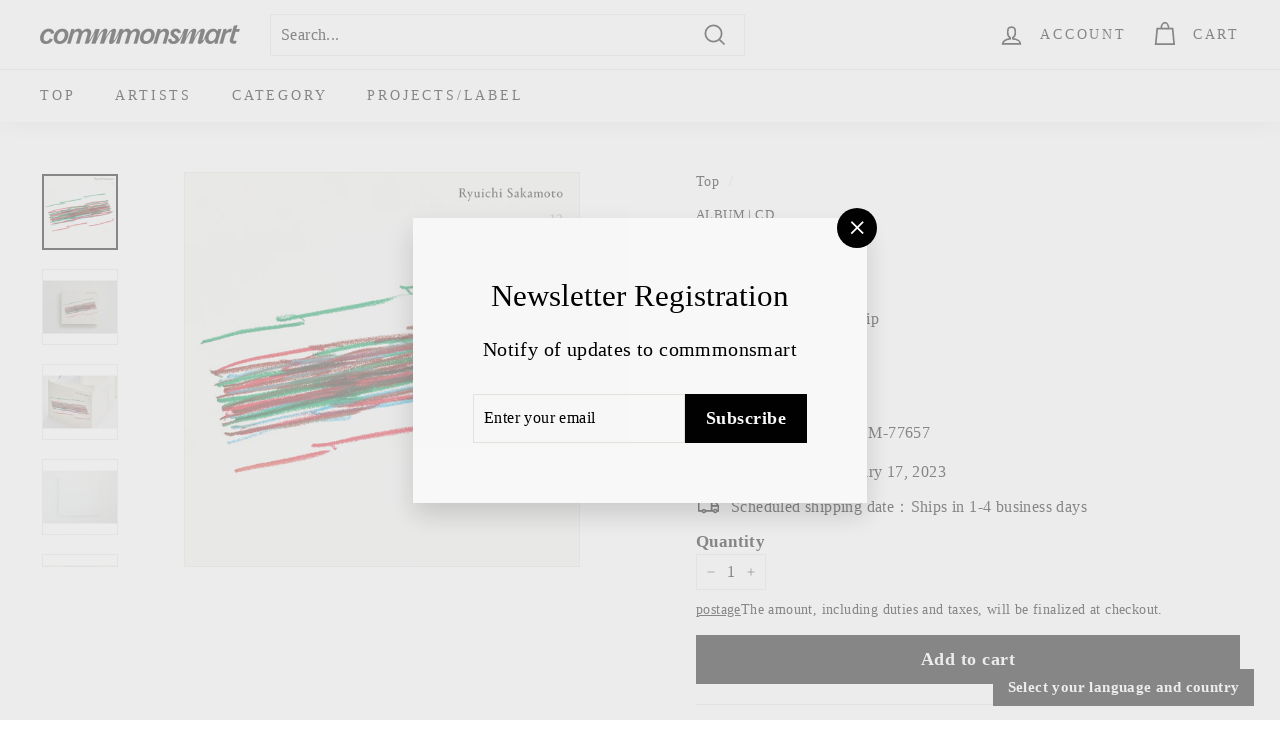

--- FILE ---
content_type: text/html; charset=utf-8
request_url: https://commmonsmart.com/en/products/rzcm-77657
body_size: 143729
content:
<!doctype html>
<html class="no-js" lang="en" dir="ltr">
<head>
  <meta charset="utf-8">
  <meta http-equiv="X-UA-Compatible" content="IE=edge,chrome=1">

  <meta name="viewport" content="width=device-width,initial-scale=1">
  <meta name="theme-color" content="#000000">
  <link rel="canonical" href="https://commmonsmart.com/en/products/rzcm-77657">
  <link rel="preload" as="script" href="//commmonsmart.com/cdn/shop/t/4/assets/theme.js?v=182101209089960972311710242240">
  <link rel="preconnect" href="https://cdn.shopify.com">
  <link rel="preconnect" href="https://fonts.shopifycdn.com">
  <link rel="dns-prefetch" href="https://productreviews.shopifycdn.com">
  <link rel="dns-prefetch" href="https://ajax.googleapis.com">
  <link rel="dns-prefetch" href="https://maps.googleapis.com">
  <link rel="dns-prefetch" href="https://maps.gstatic.com"><title>12(CD)
&ndash; commmonsmart
</title>
<meta name="description" content="&gt;&gt; 坂本龍一Special page for original album &quot;12&quot;坂本龍一The first original album in six years since &quot;async&quot; released in 2017 is now available. It is a collection of 12 songs selected from the musical sketches he created as if he were writing a diary during his ongoing battle with the disease, and compiled them into a single album, with the title of each song being the date the song was created. The artwork was created by artist Lee Ufan, a close friend of Sakamoto&#39;s, who created drawings for this album. 坂本龍一 comments: In early March 2021, I &quot;came home&quot; to my new temporary home after a long hospital stay following major surgery. At the end of March, when I was recovering a bit, I suddenly touched a synthesizer. I had no intention of creating anything, I just wanted to bask in the &quot;sound. I felt that it would heal the damage to my body and mind. I had not had the energy to listen to music, let alone produce sound, but from that day onward, I touched the synthesizer or piano keyboard from time to time, and recorded sketches as if I were writing a diary. From there, I selected 12 sketches that I liked and made an album of them. I dared to present them in their raw form, without applying any treatment. I will continue to keep this kind of &quot;diary&quot; until I run out of energy. 坂本龍一"><meta property="og:site_name" content="commmonsmart">
  <meta property="og:url" content="https://commmonsmart.com/en/products/rzcm-77657">
  <meta property="og:title" content="12(CD)">
  <meta property="og:type" content="product">
  <meta property="og:description" content="&gt;&gt; 坂本龍一Special page for original album &quot;12&quot;坂本龍一The first original album in six years since &quot;async&quot; released in 2017 is now available. It is a collection of 12 songs selected from the musical sketches he created as if he were writing a diary during his ongoing battle with the disease, and compiled them into a single album, with the title of each song being the date the song was created. The artwork was created by artist Lee Ufan, a close friend of Sakamoto&#39;s, who created drawings for this album. 坂本龍一 comments: In early March 2021, I &quot;came home&quot; to my new temporary home after a long hospital stay following major surgery. At the end of March, when I was recovering a bit, I suddenly touched a synthesizer. I had no intention of creating anything, I just wanted to bask in the &quot;sound. I felt that it would heal the damage to my body and mind. I had not had the energy to listen to music, let alone produce sound, but from that day onward, I touched the synthesizer or piano keyboard from time to time, and recorded sketches as if I were writing a diary. From there, I selected 12 sketches that I liked and made an album of them. I dared to present them in their raw form, without applying any treatment. I will continue to keep this kind of &quot;diary&quot; until I run out of energy. 坂本龍一"><meta property="og:image" content="http://commmonsmart.com/cdn/shop/files/RZCM-77657_t_01_1080.jpg?v=1767655375">
    <meta property="og:image:secure_url" content="https://commmonsmart.com/cdn/shop/files/RZCM-77657_t_01_1080.jpg?v=1767655375">
    <meta property="og:image:width" content="1080">
    <meta property="og:image:height" content="1080"><meta name="twitter:site" content="@commmons">
  <meta name="twitter:card" content="summary_large_image">
  <meta name="twitter:title" content="12(CD)">
  <meta name="twitter:description" content="&gt;&gt; 坂本龍一Special page for original album &quot;12&quot;坂本龍一The first original album in six years since &quot;async&quot; released in 2017 is now available. It is a collection of 12 songs selected from the musical sketches he created as if he were writing a diary during his ongoing battle with the disease, and compiled them into a single album, with the title of each song being the date the song was created. The artwork was created by artist Lee Ufan, a close friend of Sakamoto&#39;s, who created drawings for this album. 坂本龍一 comments: In early March 2021, I &quot;came home&quot; to my new temporary home after a long hospital stay following major surgery. At the end of March, when I was recovering a bit, I suddenly touched a synthesizer. I had no intention of creating anything, I just wanted to bask in the &quot;sound. I felt that it would heal the damage to my body and mind. I had not had the energy to listen to music, let alone produce sound, but from that day onward, I touched the synthesizer or piano keyboard from time to time, and recorded sketches as if I were writing a diary. From there, I selected 12 sketches that I liked and made an album of them. I dared to present them in their raw form, without applying any treatment. I will continue to keep this kind of &quot;diary&quot; until I run out of energy. 坂本龍一">
<link rel="stylesheet" href="//commmonsmart.com/cdn/shop/t/4/assets/country-flags.css"><style data-shopify>
  

  
  
  
</style><link href="//commmonsmart.com/cdn/shop/t/4/assets/theme.css?v=84772403405290159111764127471" rel="stylesheet" type="text/css" media="all" />
<style data-shopify>:root {
    --typeHeaderPrimary: "New York";
    --typeHeaderFallback: Iowan Old Style, Apple Garamond, Baskerville, Times New Roman, Droid Serif, Times, Source Serif Pro, serif, Apple Color Emoji, Segoe UI Emoji, Segoe UI Symbol;
    --typeHeaderSize: 36px;
    --typeHeaderWeight: 400;
    --typeHeaderLineHeight: 1.2;
    --typeHeaderSpacing: 0.0em;

    --typeBasePrimary:"New York";
    --typeBaseFallback:Iowan Old Style, Apple Garamond, Baskerville, Times New Roman, Droid Serif, Times, Source Serif Pro, serif, Apple Color Emoji, Segoe UI Emoji, Segoe UI Symbol;
    --typeBaseSize: 16px;
    --typeBaseWeight: 400;
    --typeBaseSpacing: 0.025em;
    --typeBaseLineHeight: 1.5;

    --colorSmallImageBg: #ffffff;
    --colorSmallImageBgDark: #f7f7f7;
    --colorLargeImageBg: #e7e7e7;
    --colorLargeImageBgLight: #ffffff;

    --iconWeight: 4px;
    --iconLinecaps: miter;

    
      --buttonRadius: 0px;
      --btnPadding: 11px 20px;
    

    
      --roundness: 0px;
    

    
      --gridThickness: 0px;
    

    --productTileMargin: 10%;
    --collectionTileMargin: 17%;

    --swatchSize: 40px;
  }

  @media screen and (max-width: 768px) {
    :root {
      --typeBaseSize: 14px;

      
        --roundness: 0px;
        --btnPadding: 9px 17px;
      
    }
  }</style><script>
    document.documentElement.className = document.documentElement.className.replace('no-js', 'js');

    window.theme = window.theme || {};
    theme.routes = {
      home: "/en",
      collections: "/en/collections",
      cart: "/en/cart.js",
      cartPage: "/en/cart",
      cartAdd: "/en/cart/add.js",
      cartChange: "/en/cart/change.js",
      search: "/en/search"
    };
    theme.strings = {
      soldOut: "Sold Out",
      unavailable: "Unavailable",
      inStockLabel: "In stock, ready to ship",
      stockLabel: "Low stock - [count] items left",
      willNotShipUntil: "Ready to ship [date]",
      willBeInStockAfter: "Back in stock [date]",
      waitingForStock: "Inventory on the way",
      savePrice: "Save [saved_amount]",
      cartEmpty: "Your cart is currently empty.",
      cartTermsConfirmation: "You must agree with the terms and conditions of sales to check out",
      searchCollections: "Collections",
      searchPages: "Pages:",
      searchArticles: "Articles:"
    };
    theme.settings = {
      dynamicVariantsEnable: true,
      cartType: "page",
      isCustomerTemplate: false,
      moneyFormat: "¥{{ amount_decimals_with_comma_separator }}",
      saveType: "dollar",
      productImageSize: "square",
      productImageCover: true,
      predictiveSearch: false,
      predictiveSearchType: "product,article",
      superScriptSetting: true,
      superScriptPrice: false,
      quickView: false,
      quickAdd: false,
      themeName: 'Expanse',
      themeVersion: "2.5.2"
    };
  </script>

  <script>window.performance && window.performance.mark && window.performance.mark('shopify.content_for_header.start');</script><meta name="facebook-domain-verification" content="hhipsx073r0iz0a4q8ga7fobeet71a">
<meta id="shopify-digital-wallet" name="shopify-digital-wallet" content="/54948790355/digital_wallets/dialog">
<meta name="shopify-checkout-api-token" content="dd2b68d42cc9a0609696484f101e8956">
<meta id="in-context-paypal-metadata" data-shop-id="54948790355" data-venmo-supported="false" data-environment="production" data-locale="en_US" data-paypal-v4="true" data-currency="JPY">
<link rel="alternate" hreflang="x-default" href="https://commmonsmart.com/products/rzcm-77657">
<link rel="alternate" hreflang="ja-JP" href="https://commmonsmart.com/products/rzcm-77657">
<link rel="alternate" hreflang="en-JP" href="https://commmonsmart.com/en/products/rzcm-77657">
<link rel="alternate" hreflang="fr-JP" href="https://commmonsmart.com/fr/products/rzcm-77657">
<link rel="alternate" hreflang="ko-JP" href="https://commmonsmart.com/ko/products/rzcm-77657">
<link rel="alternate" hreflang="zh-Hans-JP" href="https://commmonsmart.com/zh-hans/products/rzcm-77657">
<link rel="alternate" hreflang="zh-Hant-JP" href="https://commmonsmart.com/zh-hant/products/rzcm-77657">
<link rel="alternate" type="application/json+oembed" href="https://commmonsmart.com/en/products/rzcm-77657.oembed">
<script async="async" src="/checkouts/internal/preloads.js?locale=en-JP"></script>
<link rel="preconnect" href="https://shop.app" crossorigin="anonymous">
<script async="async" src="https://shop.app/checkouts/internal/preloads.js?locale=en-JP&shop_id=54948790355" crossorigin="anonymous"></script>
<script id="apple-pay-shop-capabilities" type="application/json">{"shopId":54948790355,"countryCode":"JP","currencyCode":"JPY","merchantCapabilities":["supports3DS"],"merchantId":"gid:\/\/shopify\/Shop\/54948790355","merchantName":"commmonsmart","requiredBillingContactFields":["postalAddress","email","phone"],"requiredShippingContactFields":["postalAddress","email","phone"],"shippingType":"shipping","supportedNetworks":["visa","masterCard","amex","jcb","discover"],"total":{"type":"pending","label":"commmonsmart","amount":"1.00"},"shopifyPaymentsEnabled":true,"supportsSubscriptions":true}</script>
<script id="shopify-features" type="application/json">{"accessToken":"dd2b68d42cc9a0609696484f101e8956","betas":["rich-media-storefront-analytics"],"domain":"commmonsmart.com","predictiveSearch":false,"shopId":54948790355,"locale":"en"}</script>
<script>var Shopify = Shopify || {};
Shopify.shop = "avex-test.myshopify.com";
Shopify.locale = "en";
Shopify.currency = {"active":"JPY","rate":"1.0"};
Shopify.country = "JP";
Shopify.theme = {"name":"Expanse","id":121881460819,"schema_name":"Expanse","schema_version":"2.5.2","theme_store_id":902,"role":"main"};
Shopify.theme.handle = "null";
Shopify.theme.style = {"id":null,"handle":null};
Shopify.cdnHost = "commmonsmart.com/cdn";
Shopify.routes = Shopify.routes || {};
Shopify.routes.root = "/en/";</script>
<script type="module">!function(o){(o.Shopify=o.Shopify||{}).modules=!0}(window);</script>
<script>!function(o){function n(){var o=[];function n(){o.push(Array.prototype.slice.apply(arguments))}return n.q=o,n}var t=o.Shopify=o.Shopify||{};t.loadFeatures=n(),t.autoloadFeatures=n()}(window);</script>
<script>
  window.ShopifyPay = window.ShopifyPay || {};
  window.ShopifyPay.apiHost = "shop.app\/pay";
  window.ShopifyPay.redirectState = null;
</script>
<script id="shop-js-analytics" type="application/json">{"pageType":"product"}</script>
<script defer="defer" async type="module" src="//commmonsmart.com/cdn/shopifycloud/shop-js/modules/v2/client.init-shop-cart-sync_BApSsMSl.en.esm.js"></script>
<script defer="defer" async type="module" src="//commmonsmart.com/cdn/shopifycloud/shop-js/modules/v2/chunk.common_CBoos6YZ.esm.js"></script>
<script type="module">
  await import("//commmonsmart.com/cdn/shopifycloud/shop-js/modules/v2/client.init-shop-cart-sync_BApSsMSl.en.esm.js");
await import("//commmonsmart.com/cdn/shopifycloud/shop-js/modules/v2/chunk.common_CBoos6YZ.esm.js");

  window.Shopify.SignInWithShop?.initShopCartSync?.({"fedCMEnabled":true,"windoidEnabled":true});

</script>
<script>
  window.Shopify = window.Shopify || {};
  if (!window.Shopify.featureAssets) window.Shopify.featureAssets = {};
  window.Shopify.featureAssets['shop-js'] = {"shop-cart-sync":["modules/v2/client.shop-cart-sync_DJczDl9f.en.esm.js","modules/v2/chunk.common_CBoos6YZ.esm.js"],"init-fed-cm":["modules/v2/client.init-fed-cm_BzwGC0Wi.en.esm.js","modules/v2/chunk.common_CBoos6YZ.esm.js"],"init-windoid":["modules/v2/client.init-windoid_BS26ThXS.en.esm.js","modules/v2/chunk.common_CBoos6YZ.esm.js"],"shop-cash-offers":["modules/v2/client.shop-cash-offers_DthCPNIO.en.esm.js","modules/v2/chunk.common_CBoos6YZ.esm.js","modules/v2/chunk.modal_Bu1hFZFC.esm.js"],"shop-button":["modules/v2/client.shop-button_D_JX508o.en.esm.js","modules/v2/chunk.common_CBoos6YZ.esm.js"],"init-shop-email-lookup-coordinator":["modules/v2/client.init-shop-email-lookup-coordinator_DFwWcvrS.en.esm.js","modules/v2/chunk.common_CBoos6YZ.esm.js"],"shop-toast-manager":["modules/v2/client.shop-toast-manager_tEhgP2F9.en.esm.js","modules/v2/chunk.common_CBoos6YZ.esm.js"],"shop-login-button":["modules/v2/client.shop-login-button_DwLgFT0K.en.esm.js","modules/v2/chunk.common_CBoos6YZ.esm.js","modules/v2/chunk.modal_Bu1hFZFC.esm.js"],"avatar":["modules/v2/client.avatar_BTnouDA3.en.esm.js"],"init-shop-cart-sync":["modules/v2/client.init-shop-cart-sync_BApSsMSl.en.esm.js","modules/v2/chunk.common_CBoos6YZ.esm.js"],"pay-button":["modules/v2/client.pay-button_BuNmcIr_.en.esm.js","modules/v2/chunk.common_CBoos6YZ.esm.js"],"init-shop-for-new-customer-accounts":["modules/v2/client.init-shop-for-new-customer-accounts_DrjXSI53.en.esm.js","modules/v2/client.shop-login-button_DwLgFT0K.en.esm.js","modules/v2/chunk.common_CBoos6YZ.esm.js","modules/v2/chunk.modal_Bu1hFZFC.esm.js"],"init-customer-accounts-sign-up":["modules/v2/client.init-customer-accounts-sign-up_TlVCiykN.en.esm.js","modules/v2/client.shop-login-button_DwLgFT0K.en.esm.js","modules/v2/chunk.common_CBoos6YZ.esm.js","modules/v2/chunk.modal_Bu1hFZFC.esm.js"],"shop-follow-button":["modules/v2/client.shop-follow-button_C5D3XtBb.en.esm.js","modules/v2/chunk.common_CBoos6YZ.esm.js","modules/v2/chunk.modal_Bu1hFZFC.esm.js"],"checkout-modal":["modules/v2/client.checkout-modal_8TC_1FUY.en.esm.js","modules/v2/chunk.common_CBoos6YZ.esm.js","modules/v2/chunk.modal_Bu1hFZFC.esm.js"],"init-customer-accounts":["modules/v2/client.init-customer-accounts_C0Oh2ljF.en.esm.js","modules/v2/client.shop-login-button_DwLgFT0K.en.esm.js","modules/v2/chunk.common_CBoos6YZ.esm.js","modules/v2/chunk.modal_Bu1hFZFC.esm.js"],"lead-capture":["modules/v2/client.lead-capture_Cq0gfm7I.en.esm.js","modules/v2/chunk.common_CBoos6YZ.esm.js","modules/v2/chunk.modal_Bu1hFZFC.esm.js"],"shop-login":["modules/v2/client.shop-login_BmtnoEUo.en.esm.js","modules/v2/chunk.common_CBoos6YZ.esm.js","modules/v2/chunk.modal_Bu1hFZFC.esm.js"],"payment-terms":["modules/v2/client.payment-terms_BHOWV7U_.en.esm.js","modules/v2/chunk.common_CBoos6YZ.esm.js","modules/v2/chunk.modal_Bu1hFZFC.esm.js"]};
</script>
<script>(function() {
  var isLoaded = false;
  function asyncLoad() {
    if (isLoaded) return;
    isLoaded = true;
    var urls = ["https:\/\/crossborder-integration.global-e.com\/resources\/js\/app?shop=avex-test.myshopify.com","\/\/cdn.shopify.com\/proxy\/17cbb781169eebedadb9dc5474d5becc71c80052c1af56ecee8bbaa93ac31199\/web.global-e.com\/merchant\/storefrontattributes?merchantid=60000279\u0026shop=avex-test.myshopify.com\u0026sp-cache-control=cHVibGljLCBtYXgtYWdlPTkwMA"];
    for (var i = 0; i < urls.length; i++) {
      var s = document.createElement('script');
      s.type = 'text/javascript';
      s.async = true;
      s.src = urls[i];
      var x = document.getElementsByTagName('script')[0];
      x.parentNode.insertBefore(s, x);
    }
  };
  if(window.attachEvent) {
    window.attachEvent('onload', asyncLoad);
  } else {
    window.addEventListener('load', asyncLoad, false);
  }
})();</script>
<script id="__st">var __st={"a":54948790355,"offset":32400,"reqid":"27efab64-76cb-4052-a504-007939674f03-1768858203","pageurl":"commmonsmart.com\/en\/products\/rzcm-77657","u":"58cf6b19f950","p":"product","rtyp":"product","rid":7432626896979};</script>
<script>window.ShopifyPaypalV4VisibilityTracking = true;</script>
<script id="captcha-bootstrap">!function(){'use strict';const t='contact',e='account',n='new_comment',o=[[t,t],['blogs',n],['comments',n],[t,'customer']],c=[[e,'customer_login'],[e,'guest_login'],[e,'recover_customer_password'],[e,'create_customer']],r=t=>t.map((([t,e])=>`form[action*='/${t}']:not([data-nocaptcha='true']) input[name='form_type'][value='${e}']`)).join(','),a=t=>()=>t?[...document.querySelectorAll(t)].map((t=>t.form)):[];function s(){const t=[...o],e=r(t);return a(e)}const i='password',u='form_key',d=['recaptcha-v3-token','g-recaptcha-response','h-captcha-response',i],f=()=>{try{return window.sessionStorage}catch{return}},m='__shopify_v',_=t=>t.elements[u];function p(t,e,n=!1){try{const o=window.sessionStorage,c=JSON.parse(o.getItem(e)),{data:r}=function(t){const{data:e,action:n}=t;return t[m]||n?{data:e,action:n}:{data:t,action:n}}(c);for(const[e,n]of Object.entries(r))t.elements[e]&&(t.elements[e].value=n);n&&o.removeItem(e)}catch(o){console.error('form repopulation failed',{error:o})}}const l='form_type',E='cptcha';function T(t){t.dataset[E]=!0}const w=window,h=w.document,L='Shopify',v='ce_forms',y='captcha';let A=!1;((t,e)=>{const n=(g='f06e6c50-85a8-45c8-87d0-21a2b65856fe',I='https://cdn.shopify.com/shopifycloud/storefront-forms-hcaptcha/ce_storefront_forms_captcha_hcaptcha.v1.5.2.iife.js',D={infoText:'Protected by hCaptcha',privacyText:'Privacy',termsText:'Terms'},(t,e,n)=>{const o=w[L][v],c=o.bindForm;if(c)return c(t,g,e,D).then(n);var r;o.q.push([[t,g,e,D],n]),r=I,A||(h.body.append(Object.assign(h.createElement('script'),{id:'captcha-provider',async:!0,src:r})),A=!0)});var g,I,D;w[L]=w[L]||{},w[L][v]=w[L][v]||{},w[L][v].q=[],w[L][y]=w[L][y]||{},w[L][y].protect=function(t,e){n(t,void 0,e),T(t)},Object.freeze(w[L][y]),function(t,e,n,w,h,L){const[v,y,A,g]=function(t,e,n){const i=e?o:[],u=t?c:[],d=[...i,...u],f=r(d),m=r(i),_=r(d.filter((([t,e])=>n.includes(e))));return[a(f),a(m),a(_),s()]}(w,h,L),I=t=>{const e=t.target;return e instanceof HTMLFormElement?e:e&&e.form},D=t=>v().includes(t);t.addEventListener('submit',(t=>{const e=I(t);if(!e)return;const n=D(e)&&!e.dataset.hcaptchaBound&&!e.dataset.recaptchaBound,o=_(e),c=g().includes(e)&&(!o||!o.value);(n||c)&&t.preventDefault(),c&&!n&&(function(t){try{if(!f())return;!function(t){const e=f();if(!e)return;const n=_(t);if(!n)return;const o=n.value;o&&e.removeItem(o)}(t);const e=Array.from(Array(32),(()=>Math.random().toString(36)[2])).join('');!function(t,e){_(t)||t.append(Object.assign(document.createElement('input'),{type:'hidden',name:u})),t.elements[u].value=e}(t,e),function(t,e){const n=f();if(!n)return;const o=[...t.querySelectorAll(`input[type='${i}']`)].map((({name:t})=>t)),c=[...d,...o],r={};for(const[a,s]of new FormData(t).entries())c.includes(a)||(r[a]=s);n.setItem(e,JSON.stringify({[m]:1,action:t.action,data:r}))}(t,e)}catch(e){console.error('failed to persist form',e)}}(e),e.submit())}));const S=(t,e)=>{t&&!t.dataset[E]&&(n(t,e.some((e=>e===t))),T(t))};for(const o of['focusin','change'])t.addEventListener(o,(t=>{const e=I(t);D(e)&&S(e,y())}));const B=e.get('form_key'),M=e.get(l),P=B&&M;t.addEventListener('DOMContentLoaded',(()=>{const t=y();if(P)for(const e of t)e.elements[l].value===M&&p(e,B);[...new Set([...A(),...v().filter((t=>'true'===t.dataset.shopifyCaptcha))])].forEach((e=>S(e,t)))}))}(h,new URLSearchParams(w.location.search),n,t,e,['guest_login'])})(!0,!0)}();</script>
<script integrity="sha256-4kQ18oKyAcykRKYeNunJcIwy7WH5gtpwJnB7kiuLZ1E=" data-source-attribution="shopify.loadfeatures" defer="defer" src="//commmonsmart.com/cdn/shopifycloud/storefront/assets/storefront/load_feature-a0a9edcb.js" crossorigin="anonymous"></script>
<script crossorigin="anonymous" defer="defer" src="//commmonsmart.com/cdn/shopifycloud/storefront/assets/shopify_pay/storefront-65b4c6d7.js?v=20250812"></script>
<script data-source-attribution="shopify.dynamic_checkout.dynamic.init">var Shopify=Shopify||{};Shopify.PaymentButton=Shopify.PaymentButton||{isStorefrontPortableWallets:!0,init:function(){window.Shopify.PaymentButton.init=function(){};var t=document.createElement("script");t.src="https://commmonsmart.com/cdn/shopifycloud/portable-wallets/latest/portable-wallets.en.js",t.type="module",document.head.appendChild(t)}};
</script>
<script data-source-attribution="shopify.dynamic_checkout.buyer_consent">
  function portableWalletsHideBuyerConsent(e){var t=document.getElementById("shopify-buyer-consent"),n=document.getElementById("shopify-subscription-policy-button");t&&n&&(t.classList.add("hidden"),t.setAttribute("aria-hidden","true"),n.removeEventListener("click",e))}function portableWalletsShowBuyerConsent(e){var t=document.getElementById("shopify-buyer-consent"),n=document.getElementById("shopify-subscription-policy-button");t&&n&&(t.classList.remove("hidden"),t.removeAttribute("aria-hidden"),n.addEventListener("click",e))}window.Shopify?.PaymentButton&&(window.Shopify.PaymentButton.hideBuyerConsent=portableWalletsHideBuyerConsent,window.Shopify.PaymentButton.showBuyerConsent=portableWalletsShowBuyerConsent);
</script>
<script data-source-attribution="shopify.dynamic_checkout.cart.bootstrap">document.addEventListener("DOMContentLoaded",(function(){function t(){return document.querySelector("shopify-accelerated-checkout-cart, shopify-accelerated-checkout")}if(t())Shopify.PaymentButton.init();else{new MutationObserver((function(e,n){t()&&(Shopify.PaymentButton.init(),n.disconnect())})).observe(document.body,{childList:!0,subtree:!0})}}));
</script>
<script id='scb4127' type='text/javascript' async='' src='https://commmonsmart.com/cdn/shopifycloud/privacy-banner/storefront-banner.js'></script><link id="shopify-accelerated-checkout-styles" rel="stylesheet" media="screen" href="https://commmonsmart.com/cdn/shopifycloud/portable-wallets/latest/accelerated-checkout-backwards-compat.css" crossorigin="anonymous">
<style id="shopify-accelerated-checkout-cart">
        #shopify-buyer-consent {
  margin-top: 1em;
  display: inline-block;
  width: 100%;
}

#shopify-buyer-consent.hidden {
  display: none;
}

#shopify-subscription-policy-button {
  background: none;
  border: none;
  padding: 0;
  text-decoration: underline;
  font-size: inherit;
  cursor: pointer;
}

#shopify-subscription-policy-button::before {
  box-shadow: none;
}

      </style>

<script>window.performance && window.performance.mark && window.performance.mark('shopify.content_for_header.end');</script>

  <script src="//commmonsmart.com/cdn/shop/t/4/assets/vendor-scripts-v2.js" defer="defer"></script>
  <script src="//commmonsmart.com/cdn/shop/t/4/assets/theme.js?v=182101209089960972311710242240" defer="defer"></script><link href="//commmonsmart.com/cdn/shop/t/4/assets/custom.css?v=166500215940904662551760603826" rel="stylesheet"/>

  <script src="https://code.jquery.com/jquery-3.3.1.min.js"></script>
  <script src="//commmonsmart.com/cdn/shop/t/4/assets/custom.js?v=95285150349357422031741596512" defer="defer"></script>
  
  
  
  







  
  







  
  
  
  
  
  
  
  
  







  
  
  
  
  
  







<!-- BEGIN app block: shopify://apps/langshop/blocks/sdk/84899e01-2b29-42af-99d6-46d16daa2111 --><!-- BEGIN app snippet: config --><script type="text/javascript">
    /** Workaround for backward compatibility with old versions of localized themes */
    if (window.LangShopConfig && window.LangShopConfig.themeDynamics && window.LangShopConfig.themeDynamics.length) {
        themeDynamics = window.LangShopConfig.themeDynamics;
    } else {
        themeDynamics = [];
    }

    window.LangShopConfig = {
    "currentLanguage": "en",
    "currentCurrency": "jpy",
    "currentCountry": "JP",
    "shopifyLocales": [{"code":"ja","name":"Japanese","endonym_name":"日本語","rootUrl":"\/"},{"code":"en","name":"English","endonym_name":"English","rootUrl":"\/en"},{"code":"fr","name":"French","endonym_name":"français","rootUrl":"\/fr"},{"code":"ko","name":"Korean","endonym_name":"한국어","rootUrl":"\/ko"},{"code":"zh-CN","name":"Chinese (Simplified)","endonym_name":"简体中文","rootUrl":"\/zh-hans"},{"code":"zh-TW","name":"Chinese (Traditional)","endonym_name":"繁體中文","rootUrl":"\/zh-hant"}    ],
    "shopifyCountries": [{"code":"AF","name":"Afghanistan", "currency":"JPY"},{"code":"AX","name":"Åland Islands", "currency":"JPY"},{"code":"AL","name":"Albania", "currency":"ALL"},{"code":"DZ","name":"Algeria", "currency":"DZD"},{"code":"AD","name":"Andorra", "currency":"EUR"},{"code":"AO","name":"Angola", "currency":"AOA"},{"code":"AI","name":"Anguilla", "currency":"XCD"},{"code":"AG","name":"Antigua \u0026amp; Barbuda", "currency":"XCD"},{"code":"AR","name":"Argentina", "currency":"ARS"},{"code":"AM","name":"Armenia", "currency":"AMD"},{"code":"AW","name":"Aruba", "currency":"AWG"},{"code":"AC","name":"Ascension Island", "currency":"JPY"},{"code":"AU","name":"Australia", "currency":"AUD"},{"code":"AT","name":"Austria", "currency":"EUR"},{"code":"AZ","name":"Azerbaijan", "currency":"AZN"},{"code":"BS","name":"Bahamas", "currency":"BSD"},{"code":"BH","name":"Bahrain", "currency":"USD"},{"code":"BD","name":"Bangladesh", "currency":"BDT"},{"code":"BB","name":"Barbados", "currency":"BBD"},{"code":"BY","name":"Belarus", "currency":"JPY"},{"code":"BE","name":"Belgium", "currency":"EUR"},{"code":"BZ","name":"Belize", "currency":"BZD"},{"code":"BJ","name":"Benin", "currency":"XOF"},{"code":"BM","name":"Bermuda", "currency":"USD"},{"code":"BT","name":"Bhutan", "currency":"USD"},{"code":"BO","name":"Bolivia", "currency":"BOB"},{"code":"BA","name":"Bosnia \u0026amp; Herzegovina", "currency":"BAM"},{"code":"BW","name":"Botswana", "currency":"BWP"},{"code":"BR","name":"Brazil", "currency":"BRL"},{"code":"IO","name":"British Indian Ocean Territory", "currency":"JPY"},{"code":"VG","name":"British Virgin Islands", "currency":"USD"},{"code":"BN","name":"Brunei", "currency":"BND"},{"code":"BG","name":"Bulgaria", "currency":"EUR"},{"code":"BF","name":"Burkina Faso", "currency":"XOF"},{"code":"BI","name":"Burundi", "currency":"BIF"},{"code":"KH","name":"Cambodia", "currency":"KHR"},{"code":"CM","name":"Cameroon", "currency":"XAF"},{"code":"CA","name":"Canada", "currency":"CAD"},{"code":"CV","name":"Cape Verde", "currency":"CVE"},{"code":"BQ","name":"Caribbean Netherlands", "currency":"USD"},{"code":"KY","name":"Cayman Islands", "currency":"KYD"},{"code":"CF","name":"Central African Republic", "currency":"JPY"},{"code":"TD","name":"Chad", "currency":"XAF"},{"code":"CL","name":"Chile", "currency":"CLP"},{"code":"CN","name":"China", "currency":"CNY"},{"code":"CX","name":"Christmas Island", "currency":"JPY"},{"code":"CC","name":"Cocos (Keeling) Islands", "currency":"JPY"},{"code":"CO","name":"Colombia", "currency":"COP"},{"code":"KM","name":"Comoros", "currency":"KMF"},{"code":"CG","name":"Congo - Brazzaville", "currency":"XAF"},{"code":"CD","name":"Congo - Kinshasa", "currency":"JPY"},{"code":"CK","name":"Cook Islands", "currency":"NZD"},{"code":"CR","name":"Costa Rica", "currency":"CRC"},{"code":"CI","name":"Côte d’Ivoire", "currency":"XOF"},{"code":"HR","name":"Croatia", "currency":"EUR"},{"code":"CW","name":"Curaçao", "currency":"USD"},{"code":"CY","name":"Cyprus", "currency":"EUR"},{"code":"CZ","name":"Czechia", "currency":"CZK"},{"code":"DK","name":"Denmark", "currency":"DKK"},{"code":"DJ","name":"Djibouti", "currency":"DJF"},{"code":"DM","name":"Dominica", "currency":"XCD"},{"code":"DO","name":"Dominican Republic", "currency":"DOP"},{"code":"EC","name":"Ecuador", "currency":"USD"},{"code":"EG","name":"Egypt", "currency":"EGP"},{"code":"SV","name":"El Salvador", "currency":"USD"},{"code":"GQ","name":"Equatorial Guinea", "currency":"XAF"},{"code":"ER","name":"Eritrea", "currency":"JPY"},{"code":"EE","name":"Estonia", "currency":"EUR"},{"code":"SZ","name":"Eswatini", "currency":"SZL"},{"code":"ET","name":"Ethiopia", "currency":"ETB"},{"code":"FK","name":"Falkland Islands", "currency":"FKP"},{"code":"FO","name":"Faroe Islands", "currency":"DKK"},{"code":"FJ","name":"Fiji", "currency":"FJD"},{"code":"FI","name":"Finland", "currency":"EUR"},{"code":"FR","name":"France", "currency":"EUR"},{"code":"GF","name":"French Guiana", "currency":"EUR"},{"code":"PF","name":"French Polynesia", "currency":"XPF"},{"code":"TF","name":"French Southern Territories", "currency":"JPY"},{"code":"GA","name":"Gabon", "currency":"USD"},{"code":"GM","name":"Gambia", "currency":"GMD"},{"code":"GE","name":"Georgia", "currency":"GEL"},{"code":"DE","name":"Germany", "currency":"EUR"},{"code":"GH","name":"Ghana", "currency":"USD"},{"code":"GI","name":"Gibraltar", "currency":"GBP"},{"code":"GR","name":"Greece", "currency":"EUR"},{"code":"GL","name":"Greenland", "currency":"DKK"},{"code":"GD","name":"Grenada", "currency":"XCD"},{"code":"GP","name":"Guadeloupe", "currency":"EUR"},{"code":"GT","name":"Guatemala", "currency":"GTQ"},{"code":"GG","name":"Guernsey", "currency":"GBP"},{"code":"GN","name":"Guinea", "currency":"GNF"},{"code":"GW","name":"Guinea-Bissau", "currency":"XOF"},{"code":"GY","name":"Guyana", "currency":"GYD"},{"code":"HT","name":"Haiti", "currency":"HTG"},{"code":"HN","name":"Honduras", "currency":"HNL"},{"code":"HK","name":"Hong Kong SAR", "currency":"HKD"},{"code":"HU","name":"Hungary", "currency":"HUF"},{"code":"IS","name":"Iceland", "currency":"ISK"},{"code":"IN","name":"India", "currency":"INR"},{"code":"ID","name":"Indonesia", "currency":"IDR"},{"code":"IQ","name":"Iraq", "currency":"JPY"},{"code":"IE","name":"Ireland", "currency":"EUR"},{"code":"IM","name":"Isle of Man", "currency":"GBP"},{"code":"IL","name":"Israel", "currency":"ILS"},{"code":"IT","name":"Italy", "currency":"EUR"},{"code":"JM","name":"Jamaica", "currency":"JMD"},{"code":"JP","name":"Japan", "currency":"JPY"},{"code":"JE","name":"Jersey", "currency":"GBP"},{"code":"JO","name":"Jordan", "currency":"USD"},{"code":"KZ","name":"Kazakhstan", "currency":"KZT"},{"code":"KE","name":"Kenya", "currency":"KES"},{"code":"KI","name":"Kiribati", "currency":"USD"},{"code":"XK","name":"Kosovo", "currency":"JPY"},{"code":"KW","name":"Kuwait", "currency":"USD"},{"code":"KG","name":"Kyrgyzstan", "currency":"KGS"},{"code":"LA","name":"Laos", "currency":"LAK"},{"code":"LV","name":"Latvia", "currency":"EUR"},{"code":"LB","name":"Lebanon", "currency":"LBP"},{"code":"LS","name":"Lesotho", "currency":"LSL"},{"code":"LR","name":"Liberia", "currency":"LRD"},{"code":"LY","name":"Libya", "currency":"JPY"},{"code":"LI","name":"Liechtenstein", "currency":"CHF"},{"code":"LT","name":"Lithuania", "currency":"EUR"},{"code":"LU","name":"Luxembourg", "currency":"EUR"},{"code":"MO","name":"Macao SAR", "currency":"MOP"},{"code":"MG","name":"Madagascar", "currency":"USD"},{"code":"MW","name":"Malawi", "currency":"MWK"},{"code":"MY","name":"Malaysia", "currency":"MYR"},{"code":"MV","name":"Maldives", "currency":"MVR"},{"code":"ML","name":"Mali", "currency":"JPY"},{"code":"MT","name":"Malta", "currency":"EUR"},{"code":"MQ","name":"Martinique", "currency":"EUR"},{"code":"MR","name":"Mauritania", "currency":"USD"},{"code":"MU","name":"Mauritius", "currency":"MUR"},{"code":"YT","name":"Mayotte", "currency":"EUR"},{"code":"MX","name":"Mexico", "currency":"MXN"},{"code":"MD","name":"Moldova", "currency":"MDL"},{"code":"MC","name":"Monaco", "currency":"EUR"},{"code":"MN","name":"Mongolia", "currency":"MNT"},{"code":"ME","name":"Montenegro", "currency":"EUR"},{"code":"MS","name":"Montserrat", "currency":"XCD"},{"code":"MA","name":"Morocco", "currency":"MAD"},{"code":"MZ","name":"Mozambique", "currency":"MZN"},{"code":"MM","name":"Myanmar (Burma)", "currency":"JPY"},{"code":"NA","name":"Namibia", "currency":"NAD"},{"code":"NR","name":"Nauru", "currency":"AUD"},{"code":"NP","name":"Nepal", "currency":"NPR"},{"code":"NL","name":"Netherlands", "currency":"EUR"},{"code":"NC","name":"New Caledonia", "currency":"XPF"},{"code":"NZ","name":"New Zealand", "currency":"NZD"},{"code":"NI","name":"Nicaragua", "currency":"NIO"},{"code":"NE","name":"Niger", "currency":"JPY"},{"code":"NG","name":"Nigeria", "currency":"NGN"},{"code":"NU","name":"Niue", "currency":"NZD"},{"code":"NF","name":"Norfolk Island", "currency":"JPY"},{"code":"MK","name":"North Macedonia", "currency":"MKD"},{"code":"NO","name":"Norway", "currency":"NOK"},{"code":"OM","name":"Oman", "currency":"USD"},{"code":"PK","name":"Pakistan", "currency":"PKR"},{"code":"PS","name":"Palestinian Territories", "currency":"JPY"},{"code":"PA","name":"Panama", "currency":"USD"},{"code":"PG","name":"Papua New Guinea", "currency":"PGK"},{"code":"PY","name":"Paraguay", "currency":"PYG"},{"code":"PE","name":"Peru", "currency":"PEN"},{"code":"PH","name":"Philippines", "currency":"PHP"},{"code":"PN","name":"Pitcairn Islands", "currency":"JPY"},{"code":"PL","name":"Poland", "currency":"PLN"},{"code":"PT","name":"Portugal", "currency":"EUR"},{"code":"QA","name":"Qatar", "currency":"QAR"},{"code":"RE","name":"Réunion", "currency":"EUR"},{"code":"RO","name":"Romania", "currency":"RON"},{"code":"RU","name":"Russia", "currency":"JPY"},{"code":"RW","name":"Rwanda", "currency":"RWF"},{"code":"WS","name":"Samoa", "currency":"WST"},{"code":"SM","name":"San Marino", "currency":"EUR"},{"code":"ST","name":"São Tomé \u0026amp; Príncipe", "currency":"STD"},{"code":"SA","name":"Saudi Arabia", "currency":"SAR"},{"code":"SN","name":"Senegal", "currency":"XOF"},{"code":"RS","name":"Serbia", "currency":"RSD"},{"code":"SC","name":"Seychelles", "currency":"SCR"},{"code":"SL","name":"Sierra Leone", "currency":"SLL"},{"code":"SG","name":"Singapore", "currency":"SGD"},{"code":"SX","name":"Sint Maarten", "currency":"USD"},{"code":"SK","name":"Slovakia", "currency":"EUR"},{"code":"SI","name":"Slovenia", "currency":"EUR"},{"code":"SB","name":"Solomon Islands", "currency":"SBD"},{"code":"SO","name":"Somalia", "currency":"JPY"},{"code":"ZA","name":"South Africa", "currency":"ZAR"},{"code":"GS","name":"South Georgia \u0026amp; South Sandwich Islands", "currency":"JPY"},{"code":"KR","name":"South Korea", "currency":"KRW"},{"code":"SS","name":"South Sudan", "currency":"JPY"},{"code":"ES","name":"Spain", "currency":"EUR"},{"code":"LK","name":"Sri Lanka", "currency":"LKR"},{"code":"BL","name":"St. Barthélemy", "currency":"EUR"},{"code":"SH","name":"St. Helena", "currency":"SHP"},{"code":"KN","name":"St. Kitts \u0026amp; Nevis", "currency":"XCD"},{"code":"LC","name":"St. Lucia", "currency":"XCD"},{"code":"MF","name":"St. Martin", "currency":"EUR"},{"code":"PM","name":"St. Pierre \u0026amp; Miquelon", "currency":"JPY"},{"code":"VC","name":"St. Vincent \u0026amp; Grenadines", "currency":"XCD"},{"code":"SD","name":"Sudan", "currency":"JPY"},{"code":"SR","name":"Suriname", "currency":"SRD"},{"code":"SJ","name":"Svalbard \u0026amp; Jan Mayen", "currency":"JPY"},{"code":"SE","name":"Sweden", "currency":"SEK"},{"code":"CH","name":"Switzerland", "currency":"CHF"},{"code":"TW","name":"Taiwan", "currency":"TWD"},{"code":"TJ","name":"Tajikistan", "currency":"JPY"},{"code":"TZ","name":"Tanzania", "currency":"TZS"},{"code":"TH","name":"Thailand", "currency":"THB"},{"code":"TL","name":"Timor-Leste", "currency":"USD"},{"code":"TG","name":"Togo", "currency":"XOF"},{"code":"TK","name":"Tokelau", "currency":"JPY"},{"code":"TO","name":"Tonga", "currency":"TOP"},{"code":"TT","name":"Trinidad \u0026amp; Tobago", "currency":"TTD"},{"code":"TA","name":"Tristan da Cunha", "currency":"JPY"},{"code":"TN","name":"Tunisia", "currency":"USD"},{"code":"TM","name":"Turkmenistan", "currency":"USD"},{"code":"TC","name":"Turks \u0026amp; Caicos Islands", "currency":"USD"},{"code":"TV","name":"Tuvalu", "currency":"AUD"},{"code":"UM","name":"U.S. Outlying Islands", "currency":"JPY"},{"code":"UG","name":"Uganda", "currency":"UGX"},{"code":"UA","name":"Ukraine", "currency":"JPY"},{"code":"AE","name":"United Arab Emirates", "currency":"AED"},{"code":"GB","name":"United Kingdom", "currency":"GBP"},{"code":"US","name":"United States", "currency":"USD"},{"code":"UY","name":"Uruguay", "currency":"UYU"},{"code":"UZ","name":"Uzbekistan", "currency":"UZS"},{"code":"VU","name":"Vanuatu", "currency":"VUV"},{"code":"VA","name":"Vatican City", "currency":"EUR"},{"code":"VE","name":"Venezuela", "currency":"USD"},{"code":"WF","name":"Wallis \u0026amp; Futuna", "currency":"XPF"},{"code":"EH","name":"Western Sahara", "currency":"JPY"},{"code":"YE","name":"Yemen", "currency":"JPY"},{"code":"ZM","name":"Zambia", "currency":"ZMW"},{"code":"ZW","name":"Zimbabwe", "currency":"USD"}    ],
    "shopifyCurrencies": ["AED","ALL","AMD","AOA","ARS","AUD","AWG","AZN","BAM","BBD","BDT","BIF","BND","BOB","BRL","BSD","BWP","BZD","CAD","CHF","CLP","CNY","COP","CRC","CVE","CZK","DJF","DKK","DOP","DZD","EGP","ETB","EUR","FJD","FKP","GBP","GEL","GMD","GNF","GTQ","GYD","HKD","HNL","HTG","HUF","IDR","ILS","INR","ISK","JMD","JPY","KES","KGS","KHR","KMF","KRW","KYD","KZT","LAK","LBP","LKR","LRD","LSL","MAD","MDL","MKD","MNT","MOP","MUR","MVR","MWK","MXN","MYR","MZN","NAD","NGN","NIO","NOK","NPR","NZD","PEN","PGK","PHP","PKR","PLN","PYG","QAR","RON","RSD","RWF","SAR","SBD","SCR","SEK","SGD","SHP","SLL","SRD","STD","SZL","THB","TOP","TTD","TWD","TZS","UGX","USD","UYU","UZS","VUV","WST","XAF","XCD","XOF","XPF","ZAR","ZMW"],
    "originalLanguage": {"code":"ja","alias":null,"title":"Japanese","icon":null,"published":true,"active":false},
    "targetLanguages": [{"code":"en","alias":null,"title":"English","icon":null,"published":true,"active":true},{"code":"fr","alias":null,"title":"French","icon":null,"published":true,"active":true},{"code":"ko","alias":null,"title":"Korean","icon":null,"published":true,"active":true},{"code":"zh-CN","alias":null,"title":"Chinese (China)","icon":"https:\/\/cdn.shopify.com\/s\/files\/1\/0549\/4879\/0355\/files\/Flag.png?v=1668976227","published":true,"active":true},{"code":"zh-TW","alias":null,"title":"Chinese (Taiwan)","icon":"https:\/\/cdn.shopify.com\/s\/files\/1\/0549\/4879\/0355\/files\/index.png?v=1668976792","published":true,"active":true}],
    "languagesSwitchers": {"languageCurrency":{"status":"disabled","desktop":{"isActive":true,"generalCustomize":{"template":null,"displayed":"language-currency","language":"name","languageFlag":true,"currency":"code","currencyFlag":true,"switcher":"floating","position":"bottom-left","verticalSliderValue":15,"verticalSliderDimension":"px","horizontalSliderValue":15,"horizontalSliderDimension":"px"},"advancedCustomize":{"switcherStyle":{"flagRounding":0,"flagRoundingDimension":"px","flagPosition":"left","backgroundColor":"#FFFFFF","padding":{"left":16,"top":14,"right":16,"bottom":14},"paddingDimension":"px","fontSize":18,"fontSizeDimension":"px","fontFamily":"inherit","fontColor":"#202223","borderWidth":0,"borderWidthDimension":"px","borderRadius":0,"borderRadiusDimension":"px","borderColor":"#FFFFFF"},"dropDownStyle":{"backgroundColor":"#FFFFFF","padding":{"left":16,"top":12,"right":16,"bottom":12},"paddingDimension":"px","fontSize":18,"fontSizeDimension":"px","fontFamily":"inherit","fontColor":"#202223","borderWidth":0,"borderWidthDimension":"px","borderRadius":0,"borderRadiusDimension":"px","borderColor":"#FFFFFF"},"arrow":{"size":6,"sizeDimension":"px","color":"#1D1D1D"}}},"mobile":{"isActive":false,"sameAsDesktop":false,"generalCustomize":{"template":0,"displayed":"language-currency","language":"name","languageFlag":true,"currency":"code","currencyFlag":true,"switcher":"floating","position":"bottom-left","verticalSliderValue":15,"verticalSliderDimension":"px","horizontalSliderValue":15,"horizontalSliderDimension":"px"},"advancedCustomize":{"switcherStyle":{"flagRounding":0,"flagRoundingDimension":"px","flagPosition":"left","backgroundColor":"#FFFFFF","padding":{"left":16,"top":14,"right":16,"bottom":14},"paddingDimension":"px","fontSize":18,"fontSizeDimension":"px","fontFamily":"inherit","fontColor":"#202223","borderWidth":0,"borderWidthDimension":"px","borderRadius":0,"borderRadiusDimension":"px","borderColor":"#FFFFFF"},"dropDownStyle":{"backgroundColor":"#FFFFFF","padding":{"left":16,"top":12,"right":16,"bottom":12},"paddingDimension":"px","fontSize":18,"fontSizeDimension":"px","fontFamily":"inherit","fontColor":"#202223","borderWidth":0,"borderWidthDimension":"px","borderRadius":0,"borderRadiusDimension":"px","borderColor":"#FFFFFF"},"arrow":{"size":6,"sizeDimension":"px","color":"#1D1D1D"}}}},"autoDetection":{"status":"disabled","alertType":"popup","popupContainer":{"position":"center","backgroundColor":"#FFFFFF","width":700,"widthDimension":"px","padding":{"left":20,"top":20,"right":20,"bottom":20},"paddingDimension":"px","borderWidth":0,"borderWidthDimension":"px","borderRadius":8,"borderRadiusDimension":"px","borderColor":"#FFFFFF","fontSize":18,"fontSizeDimension":"px","fontFamily":"inherit","fontColor":"#202223"},"bannerContainer":{"position":"top","backgroundColor":"#FFFFFF","width":8,"widthDimension":"px","padding":{"left":20,"top":20,"right":20,"bottom":20},"paddingDimension":"px","borderWidth":0,"borderWidthDimension":"px","borderRadius":8,"borderRadiusDimension":"px","borderColor":"#FFFFFF","fontSize":18,"fontSizeDimension":"px","fontFamily":"inherit","fontColor":"#202223"},"selectorContainer":{"backgroundColor":"#FFFFFF","padding":{"left":8,"top":8,"right":8,"bottom":8},"paddingDimension":"px","borderWidth":0,"borderWidthDimension":"px","borderRadius":8,"borderRadiusDimension":"px","borderColor":"#FFFFFF","fontSize":18,"fontSizeDimension":"px","fontFamily":"inherit","fontColor":"#202223"},"button":{"backgroundColor":"#FFFFFF","padding":{"left":8,"top":8,"right":8,"bottom":8},"paddingDimension":"px","borderWidth":0,"borderWidthDimension":"px","borderRadius":8,"borderRadiusDimension":"px","borderColor":"#FFFFFF","fontSize":18,"fontSizeDimension":"px","fontFamily":"inherit","fontColor":"#202223"},"closeIcon":{"size":16,"sizeDimension":"px","color":"#1D1D1D"}}},
    "defaultCurrency": {"code":"jpy","title":"Yen","icon":null,"rate":125.4849,"formatWithCurrency":"¥{{amount}} JPY","formatWithoutCurrency":"¥{{amount}}"},
    "targetCurrencies": [{"code":"krw","title":"Won","icon":null,"rate":1349.77,"formatWithCurrency":"₩{{amount}} KRW","formatWithoutCurrency":"₩{{amount}}","id":"krw"},{"code":"eur","title":"Euro","icon":null,"rate":0.9812,"formatWithCurrency":"€{{amount}} EUR","formatWithoutCurrency":"€{{amount}}","id":"eur"},{"code":"usd","title":"US Dollar","icon":null,"rate":1,"formatWithCurrency":"${{amount}} USD","formatWithoutCurrency":"${{amount}}","id":"usd"},{"code":"aud","title":"Australian Dollar","icon":null,"rate":1.5136,"formatWithCurrency":"${{amount}} AUD","formatWithoutCurrency":"${{amount}}","id":"aud"},{"code":"cny","title":"Yuan Renminbi","icon":null,"rate":7.187,"formatWithCurrency":"¥{{amount}} CNY","formatWithoutCurrency":"¥{{amount}}","id":"cny"},{"code":"cad","title":"Canadian Dollar","icon":null,"rate":1.3333,"formatWithCurrency":"${{amount}} CAD","formatWithoutCurrency":"${{amount}}","id":"cad"},{"code":"gbp","title":"Pound Sterling","icon":null,"rate":0.8551,"formatWithCurrency":"£{{amount}} GBP","formatWithoutCurrency":"£{{amount}}","id":"gbp"},{"code":"hkd","title":"Hong Kong Dollar","icon":null,"rate":7.8457,"formatWithCurrency":"${{amount}} HKD","formatWithoutCurrency":"${{amount}}","id":"hkd"},{"code":"kpw","title":"North Korean Won","icon":null,"rate":899.9681,"formatWithCurrency":" {{amount}} KPW","formatWithoutCurrency":" {{amount}}","id":"kpw"},{"code":"twd","title":"New Taiwan Dollar","icon":null,"rate":31.417,"formatWithCurrency":"${{amount}} TWD","formatWithoutCurrency":"${{amount}}"}],
    "currenciesSwitchers": [{"id":26048244,"title":null,"type":"dropdown","status":"published","display":"all","position":"bottom-left","offset":"10px","shortTitles":true,"isolateStyles":true,"icons":"rounded","sprite":"flags","defaultStyles":true,"devices":{"mobile":{"visible":true,"minWidth":null,"maxWidth":{"value":480,"dimension":"px"}},"tablet":{"visible":true,"minWidth":{"value":481,"dimension":"px"},"maxWidth":{"value":1023,"dimension":"px"}},"desktop":{"visible":true,"minWidth":{"value":1024,"dimension":"px"},"maxWidth":null}},"styles":{"dropdown":{"activeContainer":{"padding":{"top":{"value":8,"dimension":"px"},"right":{"value":10,"dimension":"px"},"bottom":{"value":8,"dimension":"px"},"left":{"value":10,"dimension":"px"}},"background":"rgba(255,255,255,.95)","borderRadius":{"topLeft":{"value":0,"dimension":"px"},"topRight":{"value":0,"dimension":"px"},"bottomLeft":{"value":0,"dimension":"px"},"bottomRight":{"value":0,"dimension":"px"}},"borderTop":{"color":"rgba(224, 224, 224, 1)","style":"solid","width":{"value":1,"dimension":"px"}},"borderRight":{"color":"rgba(224, 224, 224, 1)","style":"solid","width":{"value":1,"dimension":"px"}},"borderBottom":{"color":"rgba(224, 224, 224, 1)","style":"solid","width":{"value":1,"dimension":"px"}},"borderLeft":{"color":"rgba(224, 224, 224, 1)","style":"solid","width":{"value":1,"dimension":"px"}}},"activeContainerHovered":null,"activeItem":{"fontSize":{"value":13,"dimension":"px"},"fontFamily":"Open Sans","color":"rgba(39, 46, 49, 1)"},"activeItemHovered":null,"activeItemIcon":{"offset":{"value":10,"dimension":"px"},"position":"left"},"dropdownContainer":{"animation":"sliding","background":"rgba(255,255,255,.95)","borderRadius":{"topLeft":{"value":0,"dimension":"px"},"topRight":{"value":0,"dimension":"px"},"bottomLeft":{"value":0,"dimension":"px"},"bottomRight":{"value":0,"dimension":"px"}},"borderTop":{"color":"rgba(224, 224, 224, 1)","style":"solid","width":{"value":1,"dimension":"px"}},"borderRight":{"color":"rgba(224, 224, 224, 1)","style":"solid","width":{"value":1,"dimension":"px"}},"borderBottom":{"color":"rgba(224, 224, 224, 1)","style":"solid","width":{"value":1,"dimension":"px"}},"borderLeft":{"color":"rgba(224, 224, 224, 1)","style":"solid","width":{"value":1,"dimension":"px"}},"padding":{"top":{"value":0,"dimension":"px"},"right":{"value":0,"dimension":"px"},"bottom":{"value":0,"dimension":"px"},"left":{"value":0,"dimension":"px"}}},"dropdownContainerHovered":null,"dropdownItem":{"padding":{"top":{"value":8,"dimension":"px"},"right":{"value":10,"dimension":"px"},"bottom":{"value":8,"dimension":"px"},"left":{"value":10,"dimension":"px"}},"fontSize":{"value":13,"dimension":"px"},"fontFamily":"Open Sans","color":"rgba(39, 46, 49, 1)"},"dropdownItemHovered":{"color":"rgba(27, 160, 227, 1)"},"dropdownItemIcon":{"position":"left","offset":{"value":10,"dimension":"px"}},"arrow":{"color":"rgba(39, 46, 49, 1)","position":"right","offset":{"value":20,"dimension":"px"},"size":{"value":6,"dimension":"px"}}},"inline":{"container":{"background":"rgba(255,255,255,.95)","borderRadius":{"topLeft":{"value":4,"dimension":"px"},"topRight":{"value":4,"dimension":"px"},"bottomLeft":{"value":4,"dimension":"px"},"bottomRight":{"value":4,"dimension":"px"}},"borderTop":{"color":"rgba(224, 224, 224, 1)","style":"solid","width":{"value":1,"dimension":"px"}},"borderRight":{"color":"rgba(224, 224, 224, 1)","style":"solid","width":{"value":1,"dimension":"px"}},"borderBottom":{"color":"rgba(224, 224, 224, 1)","style":"solid","width":{"value":1,"dimension":"px"}},"borderLeft":{"color":"rgba(224, 224, 224, 1)","style":"solid","width":{"value":1,"dimension":"px"}}},"containerHovered":null,"item":{"background":"transparent","padding":{"top":{"value":8,"dimension":"px"},"right":{"value":10,"dimension":"px"},"bottom":{"value":8,"dimension":"px"},"left":{"value":10,"dimension":"px"}},"fontSize":{"value":13,"dimension":"px"},"fontFamily":"Open Sans","color":"rgba(39, 46, 49, 1)"},"itemHovered":{"background":"rgba(245, 245, 245, 1)","color":"rgba(39, 46, 49, 1)"},"itemActive":{"background":"rgba(245, 245, 245, 1)","color":"rgba(27, 160, 227, 1)"},"itemIcon":{"position":"left","offset":{"value":10,"dimension":"px"}}},"ios":{"activeContainer":{"padding":{"top":{"value":0,"dimension":"px"},"right":{"value":0,"dimension":"px"},"bottom":{"value":0,"dimension":"px"},"left":{"value":0,"dimension":"px"}},"background":"rgba(255,255,255,.95)","borderRadius":{"topLeft":{"value":0,"dimension":"px"},"topRight":{"value":0,"dimension":"px"},"bottomLeft":{"value":0,"dimension":"px"},"bottomRight":{"value":0,"dimension":"px"}},"borderTop":{"color":"rgba(224, 224, 224, 1)","style":"solid","width":{"value":1,"dimension":"px"}},"borderRight":{"color":"rgba(224, 224, 224, 1)","style":"solid","width":{"value":1,"dimension":"px"}},"borderBottom":{"color":"rgba(224, 224, 224, 1)","style":"solid","width":{"value":1,"dimension":"px"}},"borderLeft":{"color":"rgba(224, 224, 224, 1)","style":"solid","width":{"value":1,"dimension":"px"}}},"activeContainerHovered":null,"activeItem":{"fontSize":{"value":13,"dimension":"px"},"fontFamily":"Open Sans","color":"rgba(39, 46, 49, 1)","padding":{"top":{"value":8,"dimension":"px"},"right":{"value":10,"dimension":"px"},"bottom":{"value":8,"dimension":"px"},"left":{"value":10,"dimension":"px"}}},"activeItemHovered":null,"activeItemIcon":{"position":"left","offset":{"value":10,"dimension":"px"}},"modalOverlay":{"background":"rgba(0, 0, 0, 0.7)"},"wheelButtonsContainer":{"background":"rgba(255, 255, 255, 1)","padding":{"top":{"value":8,"dimension":"px"},"right":{"value":10,"dimension":"px"},"bottom":{"value":8,"dimension":"px"},"left":{"value":10,"dimension":"px"}},"borderTop":{"color":"rgba(224, 224, 224, 1)","style":"solid","width":{"value":0,"dimension":"px"}},"borderRight":{"color":"rgba(224, 224, 224, 1)","style":"solid","width":{"value":0,"dimension":"px"}},"borderBottom":{"color":"rgba(224, 224, 224, 1)","style":"solid","width":{"value":1,"dimension":"px"}},"borderLeft":{"color":"rgba(224, 224, 224, 1)","style":"solid","width":{"value":0,"dimension":"px"}}},"wheelCloseButton":{"fontSize":{"value":14,"dimension":"px"},"fontFamily":"Open Sans","color":"rgba(39, 46, 49, 1)","fontWeight":"bold"},"wheelCloseButtonHover":null,"wheelSubmitButton":{"fontSize":{"value":14,"dimension":"px"},"fontFamily":"Open Sans","color":"rgba(39, 46, 49, 1)","fontWeight":"bold"},"wheelSubmitButtonHover":null,"wheelPanelContainer":{"background":"rgba(255, 255, 255, 1)"},"wheelLine":{"borderTop":{"color":"rgba(224, 224, 224, 1)","style":"solid","width":{"value":1,"dimension":"px"}},"borderRight":{"color":"rgba(224, 224, 224, 1)","style":"solid","width":{"value":0,"dimension":"px"}},"borderBottom":{"color":"rgba(224, 224, 224, 1)","style":"solid","width":{"value":1,"dimension":"px"}},"borderLeft":{"color":"rgba(224, 224, 224, 1)","style":"solid","width":{"value":0,"dimension":"px"}}},"wheelItem":{"background":"transparent","padding":{"top":{"value":8,"dimension":"px"},"right":{"value":10,"dimension":"px"},"bottom":{"value":8,"dimension":"px"},"left":{"value":10,"dimension":"px"}},"fontSize":{"value":13,"dimension":"px"},"fontFamily":"Open Sans","color":"rgba(39, 46, 49, 1)","justifyContent":"flex-start"},"wheelItemIcon":{"position":"left","offset":{"value":10,"dimension":"px"}}},"modal":{"activeContainer":{"padding":{"top":{"value":0,"dimension":"px"},"right":{"value":0,"dimension":"px"},"bottom":{"value":0,"dimension":"px"},"left":{"value":0,"dimension":"px"}},"background":"rgba(255,255,255,.95)","borderRadius":{"topLeft":{"value":0,"dimension":"px"},"topRight":{"value":0,"dimension":"px"},"bottomLeft":{"value":0,"dimension":"px"},"bottomRight":{"value":0,"dimension":"px"}},"borderTop":{"color":"rgba(224, 224, 224, 1)","style":"solid","width":{"value":1,"dimension":"px"}},"borderRight":{"color":"rgba(224, 224, 224, 1)","style":"solid","width":{"value":1,"dimension":"px"}},"borderBottom":{"color":"rgba(224, 224, 224, 1)","style":"solid","width":{"value":1,"dimension":"px"}},"borderLeft":{"color":"rgba(224, 224, 224, 1)","style":"solid","width":{"value":1,"dimension":"px"}}},"activeContainerHovered":null,"activeItem":{"fontSize":{"value":13,"dimension":"px"},"fontFamily":"Open Sans","color":"rgba(39, 46, 49, 1)","padding":{"top":{"value":8,"dimension":"px"},"right":{"value":10,"dimension":"px"},"bottom":{"value":8,"dimension":"px"},"left":{"value":10,"dimension":"px"}}},"activeItemHovered":null,"activeItemIcon":{"position":"left","offset":{"value":10,"dimension":"px"}},"modalOverlay":{"background":"rgba(0, 0, 0, 0.7)"},"modalContent":{"animation":"sliding-down","background":"rgba(255, 255, 255, 1)","maxHeight":{"value":80,"dimension":"vh"},"maxWidth":{"value":80,"dimension":"vw"},"width":{"value":320,"dimension":"px"}},"modalContentHover":null,"modalItem":{"reverseElements":true,"fontSize":{"value":11,"dimension":"px"},"fontFamily":"Open Sans","color":"rgba(102, 102, 102, 1)","textTransform":"uppercase","fontWeight":"bold","justifyContent":"space-between","letterSpacing":{"value":3,"dimension":"px"},"padding":{"top":{"value":20,"dimension":"px"},"right":{"value":26,"dimension":"px"},"bottom":{"value":20,"dimension":"px"},"left":{"value":26,"dimension":"px"}}},"modalItemIcon":{"offset":{"value":20,"dimension":"px"}},"modalItemRadio":{"size":{"value":20,"dimension":"px"},"offset":{"value":20,"dimension":"px"},"color":"rgba(193, 202, 202, 1)"},"modalItemHovered":{"background":"rgba(255, 103, 99, 0.5)","color":"rgba(254, 236, 233, 1)"},"modalItemHoveredRadio":{"size":{"value":20,"dimension":"px"},"offset":{"value":20,"dimension":"px"},"color":"rgba(254, 236, 233, 1)"},"modalActiveItem":{"fontSize":{"value":15,"dimension":"px"},"color":"rgba(254, 236, 233, 1)","background":"rgba(255, 103, 99, 1)"},"modalActiveItemRadio":{"size":{"value":24,"dimension":"px"},"offset":{"value":18,"dimension":"px"},"color":"rgba(255, 255, 255, 1)"},"modalActiveItemHovered":null,"modalActiveItemHoveredRadio":null},"select":{"container":{"background":"rgba(255,255,255, 1)","borderRadius":{"topLeft":{"value":4,"dimension":"px"},"topRight":{"value":4,"dimension":"px"},"bottomLeft":{"value":4,"dimension":"px"},"bottomRight":{"value":4,"dimension":"px"}},"borderTop":{"color":"rgba(204, 204, 204, 1)","style":"solid","width":{"value":1,"dimension":"px"}},"borderRight":{"color":"rgba(204, 204, 204, 1)","style":"solid","width":{"value":1,"dimension":"px"}},"borderBottom":{"color":"rgba(204, 204, 204, 1)","style":"solid","width":{"value":1,"dimension":"px"}},"borderLeft":{"color":"rgba(204, 204, 204, 1)","style":"solid","width":{"value":1,"dimension":"px"}}},"text":{"padding":{"top":{"value":5,"dimension":"px"},"right":{"value":8,"dimension":"px"},"bottom":{"value":5,"dimension":"px"},"left":{"value":8,"dimension":"px"}},"fontSize":{"value":13,"dimension":"px"},"fontFamily":"Open Sans","color":"rgba(39, 46, 49, 1)"}}}}],
    "languageDetection": "location",
    "languagesCountries": [{"code":"ja","countries":["jp"]},{"code":"en","countries":["as","ai","ag","ar","aw","au","bs","bh","bd","bb","bz","bm","bw","br","io","bn","kh","ca","ky","cx","cc","ck","cr","cy","dk","dm","eg","et","fk","fj","gm","gh","gi","gr","gl","gd","gu","gg","gy","hk","is","in","id","ie","im","il","jm","je","jo","ke","ki","kw","la","lb","ls","lr","ly","my","mv","mt","mh","mu","fm","ms","na","nr","np","an","nz","ni","ng","nu","nf","mp","om","pk","pw","pa","pg","ph","pn","pr","qa","rw","sh","kn","lc","vc","ws","sc","sl","sg","sb","so","za","gs","lk","sd","sr","sz","sy","tz","th","tl","tk","to","tt","tc","tv","ug","ua","ae","gb","us","um","vn","vg","vi","zm","zw","bq","ss","sx","cw"]},{"code":"fr","countries":["be","bj","bf","bi","cm","cf","td","km","cg","cd","ci","dj","gq","fr","gf","pf","tf","ga","gp","gn","ht","va","it","lu","mg","ml","mq","mr","yt","mc","ma","nc","ne","re","bl","mf","pm","sn","ch","tg","tn","vu","wf"]},{"code":"ko","countries":["kr","kp"]},{"code":"zh-CN","countries":["cn"]},{"code":"zh-TW","countries":["tw"]}],
    "languagesBrowsers": [{"code":"ja","browsers":["ja"]},{"code":"en","browsers":["en"]},{"code":"fr","browsers":["fr"]},{"code":"ko","browsers":["ko"]},{"code":"zh-CN","browsers":["zh-CN"]},{"code":"zh-TW","browsers":["zh-TW"]}],
    "currencyDetection": "language",
    "currenciesLanguages": [{"code":"jpy","languages":["ja"]},{"code":"krw","languages":[]},{"code":"eur","languages":["sq","eu","bs","br","ca","co","hr","et","fi","fy","gl","de","el","hu","ga","it","la","mt","oc","ru","sr","sh","sk","sl","sv","tr"]},{"code":"usd","languages":["nl","fil","haw","id","es","to"]},{"code":"aud","languages":["ms"]},{"code":"cny","languages":["ug"]},{"code":"cad","languages":["fr"]},{"code":"gbp","languages":["pt","gd","cy"]},{"code":"hkd","languages":["en"]},{"code":"kpw","languages":["ko"]},{"code":"twd","languages":["zh"]}],
    "currenciesCountries": [{"code":"jpy","countries":["jp"]},{"code":"krw","countries":["kr"]},{"code":"eur","countries":["ad","at","ax","be","bl","cy","de","ee","es","fi","fr","gf","gp","gr","ie","it","xk","lu","mc","me","mf","mq","mt","nl","pm","pt","re","si","sk","sm","tf","va","yt"]},{"code":"usd","countries":["as","bq","ec","fm","gu","io","mh","mp","pr","pw","sv","tc","tl","um","us","vg","vi"]},{"code":"aud","countries":["au","cc","cx","hm","ki","nf","nr","tv"]},{"code":"cny","countries":["cn"]},{"code":"cad","countries":["ca"]},{"code":"gbp","countries":["gb","gg","gs","im","je"]},{"code":"hkd","countries":["hk"]},{"code":"kpw","countries":["kp"]},{"code":"twd","countries":["tw"]}],
    "recommendationAlert": {"type":"banner","status":"published","isolateStyles":true,"styles":{"banner":{"bannerContainer":{"position":"top","spacing":10,"borderTop":{"color":"rgba(0,0,0,0.2)","style":"solid","width":{"value":0,"dimension":"px"}},"borderRadius":{"topLeft":{"value":0,"dimension":"px"},"topRight":{"value":0,"dimension":"px"},"bottomLeft":{"value":0,"dimension":"px"},"bottomRight":{"value":0,"dimension":"px"}},"borderRight":{"color":"rgba(0,0,0,0.2)","style":"solid","width":{"value":0,"dimension":"px"}},"borderBottom":{"color":"rgba(0,0,0,0.2)","style":"solid","width":{"value":1,"dimension":"px"}},"borderLeft":{"color":"rgba(0,0,0,0.2)","style":"solid","width":{"value":0,"dimension":"px"}},"padding":{"top":{"value":15,"dimension":"px"},"right":{"value":20,"dimension":"px"},"bottom":{"value":15,"dimension":"px"},"left":{"value":20,"dimension":"px"}},"background":"rgba(255, 255, 255, 1)"},"bannerMessage":{"fontSize":{"value":16,"dimension":"px"},"fontFamily":"Open Sans","fontStyle":"normal","fontWeight":"normal","lineHeight":"1.5","color":"rgba(39, 46, 49, 1)"},"selectorContainer":{"background":"rgba(244,244,244, 1)","borderRadius":{"topLeft":{"value":2,"dimension":"px"},"topRight":{"value":2,"dimension":"px"},"bottomLeft":{"value":2,"dimension":"px"},"bottomRight":{"value":2,"dimension":"px"}},"borderTop":{"color":"rgba(204, 204, 204, 1)","style":"solid","width":{"value":0,"dimension":"px"}},"borderRight":{"color":"rgba(204, 204, 204, 1)","style":"solid","width":{"value":0,"dimension":"px"}},"borderBottom":{"color":"rgba(204, 204, 204, 1)","style":"solid","width":{"value":0,"dimension":"px"}},"borderLeft":{"color":"rgba(204, 204, 204, 1)","style":"solid","width":{"value":0,"dimension":"px"}}},"selectorContainerHovered":null,"selectorText":{"padding":{"top":{"value":8,"dimension":"px"},"right":{"value":8,"dimension":"px"},"bottom":{"value":8,"dimension":"px"},"left":{"value":8,"dimension":"px"}},"fontSize":{"value":16,"dimension":"px"},"fontFamily":"Open Sans","fontStyle":"normal","fontWeight":"normal","lineHeight":"1.5","color":"rgba(39, 46, 49, 1)"},"selectorTextHovered":null,"changeButton":{"borderTop":{"color":"transparent","style":"solid","width":{"value":0,"dimension":"px"}},"borderRight":{"color":"transparent","style":"solid","width":{"value":0,"dimension":"px"}},"borderBottom":{"color":"transparent","style":"solid","width":{"value":0,"dimension":"px"}},"borderLeft":{"color":"transparent","style":"solid","width":{"value":0,"dimension":"px"}},"fontSize":{"value":16,"dimension":"px"},"fontStyle":"normal","fontWeight":"normal","lineHeight":"1.5","borderRadius":{"topLeft":{"value":2,"dimension":"px"},"topRight":{"value":2,"dimension":"px"},"bottomLeft":{"value":2,"dimension":"px"},"bottomRight":{"value":2,"dimension":"px"}},"padding":{"top":{"value":8,"dimension":"px"},"right":{"value":8,"dimension":"px"},"bottom":{"value":8,"dimension":"px"},"left":{"value":8,"dimension":"px"}},"background":"rgba(0, 0, 0, 1)","color":"rgba(255, 255, 255, 1)"},"changeButtonHovered":null,"closeButton":{"alignSelf":"baseline","fontSize":{"value":16,"dimension":"px"},"color":"rgba(0, 0, 0, 1)"},"closeButtonHovered":null},"popup":{"popupContainer":{"maxWidth":{"value":30,"dimension":"rem"},"position":"bottom-left","spacing":10,"offset":{"value":1,"dimension":"em"},"borderTop":{"color":"rgba(0,0,0,0.2)","style":"solid","width":{"value":0,"dimension":"px"}},"borderRight":{"color":"rgba(0,0,0,0.2)","style":"solid","width":{"value":0,"dimension":"px"}},"borderBottom":{"color":"rgba(0,0,0,0.2)","style":"solid","width":{"value":1,"dimension":"px"}},"borderLeft":{"color":"rgba(0,0,0,0.2)","style":"solid","width":{"value":0,"dimension":"px"}},"borderRadius":{"topLeft":{"value":0,"dimension":"px"},"topRight":{"value":0,"dimension":"px"},"bottomLeft":{"value":0,"dimension":"px"},"bottomRight":{"value":0,"dimension":"px"}},"padding":{"top":{"value":15,"dimension":"px"},"right":{"value":20,"dimension":"px"},"bottom":{"value":15,"dimension":"px"},"left":{"value":20,"dimension":"px"}},"background":"rgba(255, 255, 255, 1)"},"popupMessage":{"fontSize":{"value":16,"dimension":"px"},"fontFamily":"Open Sans","fontStyle":"normal","fontWeight":"normal","lineHeight":"1.5","color":"rgba(39, 46, 49, 1)"},"selectorContainer":{"background":"rgba(244,244,244, 1)","borderRadius":{"topLeft":{"value":2,"dimension":"px"},"topRight":{"value":2,"dimension":"px"},"bottomLeft":{"value":2,"dimension":"px"},"bottomRight":{"value":2,"dimension":"px"}},"borderTop":{"color":"rgba(204, 204, 204, 1)","style":"solid","width":{"value":0,"dimension":"px"}},"borderRight":{"color":"rgba(204, 204, 204, 1)","style":"solid","width":{"value":0,"dimension":"px"}},"borderBottom":{"color":"rgba(204, 204, 204, 1)","style":"solid","width":{"value":0,"dimension":"px"}},"borderLeft":{"color":"rgba(204, 204, 204, 1)","style":"solid","width":{"value":0,"dimension":"px"}}},"selectorContainerHovered":null,"selectorText":{"padding":{"top":{"value":8,"dimension":"px"},"right":{"value":8,"dimension":"px"},"bottom":{"value":8,"dimension":"px"},"left":{"value":8,"dimension":"px"}},"fontSize":{"value":16,"dimension":"px"},"fontFamily":"Open Sans","fontStyle":"normal","fontWeight":"normal","lineHeight":"1.5","color":"rgba(39, 46, 49, 1)"},"selectorTextHovered":null,"changeButton":{"borderTop":{"color":"transparent","style":"solid","width":{"value":0,"dimension":"px"}},"borderRight":{"color":"transparent","style":"solid","width":{"value":0,"dimension":"px"}},"borderBottom":{"color":"transparent","style":"solid","width":{"value":0,"dimension":"px"}},"borderLeft":{"color":"transparent","style":"solid","width":{"value":0,"dimension":"px"}},"fontSize":{"value":16,"dimension":"px"},"fontStyle":"normal","fontWeight":"normal","lineHeight":"1.5","borderRadius":{"topLeft":{"value":2,"dimension":"px"},"topRight":{"value":2,"dimension":"px"},"bottomLeft":{"value":2,"dimension":"px"},"bottomRight":{"value":2,"dimension":"px"}},"padding":{"top":{"value":8,"dimension":"px"},"right":{"value":8,"dimension":"px"},"bottom":{"value":8,"dimension":"px"},"left":{"value":8,"dimension":"px"}},"background":"rgba(0, 0, 0, 1)","color":"rgba(255, 255, 255, 1)"},"changeButtonHovered":null,"closeButton":{"alignSelf":"baseline","fontSize":{"value":16,"dimension":"px"},"color":"rgba(0, 0, 0, 1)"},"closeButtonHovered":null}}},
    "currencyInQueryParam":true,
    "allowAutomaticRedirects":false,
    "storeMoneyFormat": "¥{{ amount_decimals_with_comma_separator }}",
    "storeMoneyWithCurrencyFormat": "¥{{ amount_decimals_with_comma_separator }}",
    "themeDynamics": [{"before":"\u003e","search":"1962年に仲代達矢主演の『切腹』として映画化された滝口康彦の小説『異聞浪人記』を、三池崇史監督がリメイクした2011年公開の時代劇映画で、海外向けのタイトルは『Harakiri: death of a samurai』。困窮した生活と武士としての面目との矛盾・葛藤が、哀愁を帯びたメインテーマのメロディで見事に描き出されている。メインテーマはストリングスやピアノ、オーボエなどさまざまな楽器によって奏でられ、シーンごとそれぞれに違う影を落としていく。変奏によって楽曲にさまざまな側面が与えられていくという、映画音楽ならではの楽しみを存分に味わうことができる作品だ。メインテーマ以外の曲では、切腹シーンで流れる「Harakiri 切腹」でのロングトーンのストリングスの緊張感、続いて流れる「No Way Out 逃げられない」でのバイオリンの高域の絶望感など、シーンに緊迫感をもたらす楽曲が多い。そこにピアノの音が弱音で、時折内部奏法も交えながら、不協和音すれすれの音塊として投げ込まれていくさまは、アレンジというよりサウンドデザイン的な妙を感じる。時代劇ということもあり、幾つかの曲で和楽器もフィーチャーされている点も本作の特徴だ。「God of Death 死神」で聴ける太鼓は亀井広忠、田中傳左衛門、田中傳次郎の三兄弟による三響會によるもので、効果音のようにも、そして4つ打ちキックのようにも聴こえるなど、雰囲気作りに一役買っている。また「Losing 喪失」での東野珠実による笙の響きも印象的だ。一方で村治佳織のアコースティックギターをフィーチャーした曲もあり、倍音の整った美しい音色が和楽器と良い対比を成している。多種多様の響きが散りばめられるアルバムの中、白眉は「In the Courtyard 中庭にて」だ。アンビエントテイストのシンセが背景を構築する中、シンセか生か判別のつかないパーカッション、尺八を想起させる息漏れの多いフルートなど、ノイズ成分の多い音で描かれる空間は素晴らしい。重苦しい話を煽りすぎることなく、端正に寄り添う音楽で彩った本作は、まさに手練れの仕業である。","replace":"In 2011, director Takashi Miike revisited the cult classic Harakiri (1962), a masterpiece of samurai cinema starring the great Tatsuya Nakadai. Based on a novel by Yasuhiko Takiguchi, the film explores the contradictory ignominy and inner turmoil of a samurai torn between a life of poverty and pride. This theme resonates through Sakamoto’s wistful score, employing strings, piano, oboe, and more instruments that cast their distinct shadow across each scene. Of course, any great film score holds its theme up for inspection through multiple variations. In the track Harakiri, the sustained tones of the strings build tension during the film’s titular ritual suicide scene. Similarly, the piercing upper registers of the violin played in No Way Out evoke a profound sense of despair. Sakamoto deploys the piano softly and sporadically draws on prepared piano techniques to create a block of sound that teeters on the threshold of dissonance. These gestures almost feel more like sound design than mere arrangement. A number of tracks make use of traditional Japanese instruments, fitting for a period piece. For example, God of Death features taiko drumming performed by the three brothers of Sankyokai—Hirotada Kamei, Denzaemon Tanaka, and Denjiro Tanaka. Alternately resembling sound effects as well as a four-on-the-floor kick drum pattern, their taiko adds an atmosphere that distinguishes this soundtrack. The haunting tones of Tamami Tono’s shō (Japanese mouth organ) on Losing also leave a deep impression. Meanwhile, the acoustic guitar of Kaori Muraji offers a richly harmonic counterpoint to the traditional Japanese instruments. Even among the many tracks on this richly textural album, In the Courtyard stands out as a particular highlight. A synth lays down an ambient background, atop which Sakamoto layers percussion (that may or may not also be synthesized) and a breathy flute that evokes a shakuhachi, saturating the space with noise to spectacular effect. Sakamoto manages to cut through the weight of the film’s heavy subject matter with refined dignity and restraint. The soundtrack is truly a masterstroke from a skilled and seasoned hand.","after":"\u003c","templates":["404","article","blog","cart","collection","gift_card","index","list-collections","page","password","product","search","account","activate_account","addresses","login","order","register","reset_password"]},{"before":"\u003e","search":"アレハンドロ・ゴンサレス・イニャリトゥ監督による2016年公開の映画で、アカデミー監督賞、主演男優賞を獲得した名作。坂本は2014年に罹患した中咽頭癌の回復期という、体調的には万全でなかった時期にもかかわらず、当代一の監督からの依頼ということもあり制作を引き受ける。而して出来上がったサウンドトラックは、映画音楽史上燦然と輝くものとなった。舞台となったアメリカ北西部の極寒地帯の空気を音で現すため、坂本はフレーズとフレーズの間隔がものすごく空いた、拍節構造がほとんど感じられないコンポジションを行い、息の流れのような音楽を作り上げる。ストリングスにより発せられた和音。その余韻が消え、沈黙としか思えない空白が続く中、またふわりと和音が立ち現れる。短いビートで繰り返されるリズムとは全く異なる、大自然、いや地球単位でのリズムが音として表現されているのだ。そのような構造のサウンドをコンピューターや電子楽器ではなく、あえて生のオーケストラに演奏させているところも本作の凄いところ。譜面でしかコミュニケーションがとれない奏者たちに拍節構造の無い音楽を演奏してもらうため、坂本は小節ごとに拍子が変わるという奇態な楽譜を書き、自身が思い描いていた“間”を得ることに成功する。もちろん、すべてが生のオーケストラというわけではなく、電子音も巧みに組み込まれているほか、チェロやエレキギターなど、これまであまり使ってこなかった楽器を自らが弾いている点にも注目したい。万全ではなかった体調のため、制作終盤でアルヴァ・ノト、ブライス・デスナーの助力を仰ぐことになり、その結果アカデミー作曲賞の審査対象外となってしまったが、オペラ的なライトモチーフ、シンセによる効果音といった、従来の映画音楽とは異なる、アトモスフェリックとでも言うべきサウンドトラックを構築した功績は、後世まで長く語り継がれることになるだろう。日本盤のみボーナストラックとして 「The Revenant - Main Theme (Alva Noto Remodel R)」を収録。\n          ","replace":"Alejandro González Iñárritu’s The Revenant has fast become a modern classic, receiving the Academy Award for both Best Director and Best Actor upon its release in 2016. When Sakamoto was approached about composing the film’s score, he was still recovering from the oropharyngeal cancer first diagnosed in 2014. Despite these health struggles, Sakamoto seized the opportunity to work with one of the most influential filmmakers of our generation. The resulting soundtrack shines as a glimmering jewel in the annals of film score history. The Revenant is set in the untamed wilderness of the 19th century American Northwest. In order to capture the crisp sound of the frigid frontier air, Sakamoto seemingly put the metrical structure of his composition on ice, separating each phrase by a cavernous gap that slows the music to the tempo of measured breaths. Chords played by the string orchestra hang thick in the air and then fade to a conspicuously empty silence, broken when the strings rise up once more from the void. This cycle does not repeat in rapid bursts, but rather, unfolds unmoored from meter, drawing out the sounds to express the vast scale of the wilderness and the rhythm of the planet itself. Remarkably, Sakamoto chose to achieve this unmetered sound with a real live orchestra, instead of simply synthesizing it with computers or electronic instruments. In order to communicate his vision to the orchestra, Sakamoto ended up handing out sheet music with a time signature that changed nearly each measure. This unusual notation successfully conveyed the intended concept of “ma”—an interval or emptiness in space. Of course, not every sound that appears on the soundtrack is acoustic. Sakamoto artfully embedded electronic sounds into the score, even dusting off the cello and electric guitar himself for the occasion. In weakened health, Sakamoto enlisted the assistance of Alva Noto and Bryce Dessner toward the end of the production. This collaboration rendered the finished score ineligible for a Best Score Oscar. Nonetheless, Sakamoto succeeded in blending operatic leitmotifs with synth-driven sound effects to create a uniquely atmospheric soundtrack that will surely withstand the weathering test of time.","after":"\u003c","templates":["404","article","blog","cart","collection","gift_card","index","list-collections","page","password","product","search","account","activate_account","addresses","login","order","register","reset_password"]},{"before":"\u003e","search":"ファン・ドンヒョク監督による2018年公開の作品で、坂本にとってこれが初めての韓国映画への参加となった。餓えと寒さに苛まれながらの籠城という極限状況をオールロケで撮影した映像のリアリティは凄まじいが、そこに坂本はさまざまなサウンドを加えることで、この映画を単なる歴史物を超えた別次元のものへと昇華させている。「Vacant Throne」での超低域と物音、「The Fortress Title」でのアナログシンセの和音と低いベース、「Dispute」での深いリバーブがかけられたピアノ内部奏法、「Yong’s Threat」でのモジュラーシンセによるノイズ⋯⋯それらは晩年のソロアルバム『async』に通じるサウンドであり、映画のサウンドトラックであることを忘れ聴き入ってしまうほどだ。もちろん、メインテーマである「King’s March Strings Version」での空気を包み込むような優美なストリングスは坂本の真骨頂であり、戦闘シーンで流れる曲ではストラヴィンスキーをほうふつさせるオーケストレーションとリズムを展開するなど、伝統的な映画音楽の要素も巧みに組み込まれている。「King’s March」はストリングスバージョンのほかさまざまな変奏が行われるが、なかでも「King’s March Spinet Version」の美しさは格別だ。チェンバロと同族の古楽器であるスピネットは繊細な音を奏でるが、音量が持続せずすぐに消えていくのが特徴。そのスピネットをゆったりとしたテンポで、それこそ拍や節にとらわれることなく弾くことで、音の消え際から次の音が立ち現れるまでの間が生じ、引き伸ばされた時間と深淵な空間とを表現しているのだ。そんな小音量の世界からオーケストラやシンセを使った大音量、さらには超低域から超高域まで、シーンごとに音量的にも周波数的にもレンジの広いサウンドが繰り出される本作は、『レヴェナント：蘇えりし者』のサウンドトラックや『async』を経ての、坂本の集大成のひとつと言えるだろう。","replace":"This epic from director Hwang Dong-hyuk marked Sakamoto’s first foray into South Korean film. Shot entirely on location, the film vividly depicts the extreme conditions faced by a King and his retainers who seek refuge in a fortress during a siege, only to grow increasingly desperate amid bitter cold and starvation. Sakamoto’s nuanced soundtrack adds another layer of depth to the film, elevating it from a mere historical drama to another epic dimension altogether. From the sub-bass rumbling and incidental noise of Vacant Throne, the chords of an analog synthesizer and deep bass of The Fortress Title, the prepared piano and deep reverb of Dispute, and the noise effects created by a modular synthesizer of Yong’s Threat, the score explored a range of sounds that resonated with Sakamoto’s solo album async toward the end of his life. When listening to these impressive pieces, it’s easy to forget they were composed for a film soundtrack. Of course, the sumptuously elegant strings of the main theme, King’s March Strings Version, are quintessentially Sakamoto in how the sound seemingly envelops the atmosphere. Meanwhile, the tracks accompanying the action in the battle scenes deploy orchestration and rhythmic structures reminiscent of Stravinsky. In this way, Sakamoto is mindful of drawing on elements from traditional film scores. King’s March reappears in a number of iterations. Beyond the aforementioned String Version, the Spinet Version stands out for its extraordinary beauty. An old instrument from the same family as the harpsichord, the spinet produces a fine and delicate sound. However, the sound dies out quickly once the musician takes their finger off the key. By playing the spinet at an unhurried tempo, disregarding the metronome’s strict beat, Sakamoto opens an interstitial space between when one sound dissipates and the next sound emerges. In these intervals, he expresses the distension of time and the profound depth of space, akin to looking into an abyss. From the intimate quiet of the spinet to the thunderous sound of an orchestra and synthesizers, this soundtrack runs the full gamut from the ultra-low to the ultra-high ends of the sound spectrum, calibrating its volume and frequency to suit each scene. The Fortress stands as one of Sakamoto’s crowning achievements, the rightful heir descended from his work on The Revenant and async.","after":"\u003c","templates":["404","article","blog","cart","collection","gift_card","index","list-collections","page","password","product","search","account","activate_account","addresses","login","order","register","reset_password"]},{"before":"\u003e","search":"ファン・ドンヒョク監督による2017年公開の作品で、坂本にとってこれが初めての韓国映画への参加となった。餓えと寒さに苛まれながらの籠城という極限状況をオールロケで撮影した映像のリアリティは凄まじいが、そこに坂本はさまざまなサウンドを加えることで、この映画を単なる歴史物を超えた別次元のものへと昇華させている。「Vacant Throne」での超低域と物音、「The Fortress Title」でのアナログシンセの和音と低いベース、「Dispute」での深いリバーブがかけられたピアノ内部奏法、「Yong’s Threat」でのモジュラーシンセによるノイズ⋯⋯それらは晩年のソロアルバム『async』に通じるサウンドであり、映画のサウンドトラックであることを忘れ聴き入ってしまうほどだ。もちろん、メインテーマである「King’s March Strings Version」での空気を包み込むような優美なストリングスは坂本の真骨頂であり、戦闘シーンで流れる曲ではストラヴィンスキーをほうふつさせるオーケストレーションとリズムを展開するなど、伝統的な映画音楽の要素も巧みに組み込まれている。「King’s March」はストリングスバージョンのほかさまざまな変奏が行われるが、なかでも「King’s March Spinet Version」の美しさは格別だ。チェンバロと同族の古楽器であるスピネットは繊細な音を奏でるが、音量が持続せずすぐに消えていくのが特徴。そのスピネットをゆったりとしたテンポで、それこそ拍や節にとらわれることなく弾くことで、音の消え際から次の音が立ち現れるまでの間が生じ、引き伸ばされた時間と深淵な空間とを表現しているのだ。そんな小音量の世界からオーケストラやシンセを使った大音量、さらには超低域から超高域まで、シーンごとに音量的にも周波数的にもレンジの広いサウンドが繰り出される本作は、『レヴェナント：蘇えりし者』のサウンドトラックや『async』を経ての、坂本の集大成のひとつと言えるだろう。","replace":"This epic from director Hwang Dong-hyuk marked Sakamoto’s first foray into South Korean film. Shot entirely on location, the film vividly depicts the extreme conditions faced by a King and his retainers who seek refuge in a fortress during a siege, only to grow increasingly desperate amid bitter cold and starvation. Sakamoto’s nuanced soundtrack adds another layer of depth to the film, elevating it from a mere historical drama to another epic dimension altogether. From the sub-bass rumbling and incidental noise of Vacant Throne, the chords of an analog synthesizer and deep bass of The Fortress Title, the prepared piano and deep reverb of Dispute, and the noise effects created by a modular synthesizer of Yong’s Threat, the score explored a range of sounds that resonated with Sakamoto’s solo album async toward the end of his life. When listening to these impressive pieces, it’s easy to forget they were composed for a film soundtrack. Of course, the sumptuously elegant strings of the main theme, King’s March Strings Version, are quintessentially Sakamoto in how the sound seemingly envelops the atmosphere. Meanwhile, the tracks accompanying the action in the battle scenes deploy orchestration and rhythmic structures reminiscent of Stravinsky. In this way, Sakamoto is mindful of drawing on elements from traditional film scores. King’s March reappears in a number of iterations. Beyond the aforementioned String Version, the Spinet Version stands out for its extraordinary beauty. An old instrument from the same family as the harpsichord, the spinet produces a fine and delicate sound. However, the sound dies out quickly once the musician takes their finger off the key. By playing the spinet at an unhurried tempo, disregarding the metronome’s strict beat, Sakamoto opens an interstitial space between when one sound dissipates and the next sound emerges. In these intervals, he expresses the distension of time and the profound depth of space, akin to looking into an abyss. From the intimate quiet of the spinet to the thunderous sound of an orchestra and synthesizers, this soundtrack runs the full gamut from the ultra-low to the ultra-high ends of the sound spectrum, calibrating its volume and frequency to suit each scene. The Fortress stands as one of Sakamoto’s crowning achievements, the rightful heir descended from his work on The Revenant and async.\n","after":"\u003c","templates":["404","article","blog","cart","collection","gift_card","index","list-collections","page","password","product","search","account","activate_account","addresses","login","order","register","reset_password"]},{"before":"\u003e","search":"1952年東京生まれ。1978年『千のナイフ』でソロデビュー。同年『Yellow Magic Orchestra』の結成に参加。1983年散開後も多方面で活躍。映画の世界では、出演し音楽も手がけた『戦場のメリークリスマス』で英国アカデミー賞、『ラストエンペラー』の音楽ではアカデミーオリジナル音楽作曲賞、グラミー賞などを多数受賞。常に革新的なサウンドを追求する姿勢は世界的評価を得ている。2013年に山口情報芸術センター［YCAM］10周年事業のアーティスティック・ディレクター、2014年に札幌国際芸術祭2014のゲストディレクターに就任、2018年にはソウル（韓国）に完成したアートスペース「piknic」において複数のサウンドインスタレーション作品を展示した「Life, Life」展、2021年3月より木木美術館（北京）にて大規模な「Seeing Sound HearingTime」展が開催されるなどアート界への越境も積極的に行っている。2014年7月、中咽頭癌の罹患を発表したが、2015年、山田洋次監督作品「母と暮せば」とアレハンドロ・G・イニャリトゥ監督作品「レヴェナント:蘇えりし者」の音楽制作で復帰。2017年春には8年ぶりとなるソロアルバム「async」を、同年末よりICC（東京）において新作のインスタレーション「IS YOUR TIME」を発表。2019年には蔡明亮監督作品「YOUR FACE」で第21回台北映画賞音楽賞を受賞。2021年に直腸癌の罹患を発表し2022年現在も闘病中だが、2021年6月にはオランダ芸術祭でアーティスト高谷史郎と共に制作した新作シアターピース「TIME」を発表。2022年7月、アン・ホイ監督作品「第一炉香」で香港電影金像奨作曲賞を受賞した。また、環境や平和問題への言及も多く、森林保全団体「more trees」の創設、また近年では「東北ユースオーケストラ」を設立し被災地の子供たちの音楽活動を支援している。1990年よりNY在住。","replace":"Born in Tokyo in 1952. Solo debut in 1978 with \"Senno Knife\". same year\"Yellow Magic OrchestraParticipated in the formation. Active in various fields even after opening in 1983. In the movie world, he won a number of British Academy Awards for Merry Christmas on the Battlefield, which appeared and worked on music, and the Academy Original Music Composition Award, Grammy Award, etc. in the music of Last Emperor. The attitude of pursuing innovative sounds all the time has gained global reputation. In 2013, in the Yamaguchi Information and Arts Center [YCAM] 10th anniversary project, in 2014, the guest director of the Sapporo International Art Festival 2014, and in 2018, the art space \"Piknic\" completed in Seoul (South Korea). The \"Life, Life\" exhibition, which exhibits multiple sound installations, and the \"Seeing Sound HearingTime\" exhibition will be held at the Kiki Museum of Art (Beijing) from March 2021, so the border to the art world is also active. I'm going to. In July 2014, he announced that he had aoproopharyngeal cancer, but in 2015, he returned with the music production of Yoji Yamada's work \"If you live with your mother\" and Alejandro G. Inyalitu's work \"Revenant: Revenator\". In the spring of 2017, the first solo album \"Async\" was announced at the end of the same year, and the new installation \"IS Your Time\" was announced at ICC (Tokyo). In 2019, he won the 21st Taipei Film Award Music Award for \"Your Face\" directed by Ryo Tsai. In 2021, he announced the affair of rectal cancer and is still illness as of 2022, but in June 2021, he announced a new theater piece \"TIME\", which was produced with artist Shiro Takatani at the Dutch Art Festival. In July 2022, he won the Hong Kong Denki Gold Statue Composition Award for the \"Daiichi Renka\" directed by Anne Hoi. In addition, there are many references to environmental and peaceful issues, and the establishment of a forest conservation organization \"MORE TREES\", and in recent years, the Tohoku Youth Orchestra has been established to support the music activities of children in the affected areas. Lives in NY since 1990.","after":"\u003c","templates":["404","account","activate_account","addresses","article","blog","cart","collection","gift_card","index","list-collections","login","order","page","password","product","register","reset_password","search"]},{"before":"\u003e","search":"フランソワ・ジラール監督による2007年公開の映画。ヨーロッパをはじめ、エジプト、ロシア、そして日本などさまざまな地域が舞台となり、旅行記のように描かれる各地の光景を坂本はクラシカルなテイストの音楽で彩っていく。「First Trip to Japan」ではシベリアの雪原を越え日本へと至る行程を、まずはストリングスによる哀愁を帯びたメロディ、そしてホーンセクションとシンバルによる壮大な音響で綴り、最後に石笛によるメロディでエキゾチックな世界へと導いていく。石笛は龍笛を思わせる音色だが、程良い倍音成分がオーケストラ・サウンドにマッチしている。主人公が日本に到着し、たどりついた雪深い村のシーンで流れるピアノ曲「Snowy Village」は残響がとても長く、その余韻が空気の密度と冷たさを感じさせてくれる。本作で随所に使われているピアノは、カナダにあるグレン・グールド・スタジオで録音されたものだというが、どことなく寂寥感のあるサウンドはグールドの魂を引き継いだものなのかもしれない。主人公が村で心引かれる女性に会うシーンで流れる「The Girl」は、ゆったりとしたアルペジオで弾かれるピアノに、バイオリンがかすれるような音で絡んでいくさまが美しい。かすれ具合とピッチの揺れが、西洋とは違った東洋の美を感じさせ、絹の着物を纏った女性の美しさを際立たせているのだ。都合3回、日本へ旅することになる主人公だが、坂本は往路、復路それぞれにテーマ曲を作り、2回目の旅、3回目の旅のときは状況の変化に呼応した変奏にすることで、映画全体のリズムと時の流れを演出している。他にもピチカートを生かした「Mill Theme」や「Building the Garden」といった小品など、全体にクラシックマナーに即した音楽が多いが、「Revolution」では一転して不穏なサウンドを展開。サウンドトラックにおける坂本の引き出しの多さを十二分に体験できる作品である。","replace":"This period drama from director François Girard follows a silkworm merchant-turned-smuggler across the landscapes of Europe, Egypt, Russia, and Japan, unfolding like a travelogue set to a sweeping orchestral score by Ryuichi Sakamoto. Depicting the journey from the snow-covered Siberian steppe to Japan, the track First Trip to Japan begins with a melancholic string melody that expands to a majestic soundscape led by horns and cymbals, ultimately guiding the listener to an exotic world marked by the sound of a stone flute. At times suggestive of a ryuteki (bamboo flute), the stone flute’s harmonic overtones blend seamlessly with the sound of the orchestra. Upon reaching Japan, the protagonist finds his way to a village buried deep in snow. The slow, sustained reverb of the piano in Snowy Village conveys the chill of winter frost and the palpable density of the air. Appropriately, the piano parts were recorded at Glenn Gould Studio in Canada, and the score indeed carries an undercurrent of solitude that seems to channel the spirit of Gould himself. When the protagonist first sets eyes on the concubine who will become his love interest in the village, The Girl creates a beautiful effect with a wispy violin melody that intertwines around the unhurried arpeggios of a piano. The wavering pitch and breathy, almost scratchy voice of the violin lend the piece a distinctly non-Western sound, suggesting an affinity for an Eastern aesthetic that accentuates the allure of the woman clad in her silk kimono. The protagonist makes a total of three trips to Japan over the course of the film. Sakamoto composed themes for both the outbound and return legs of the journeys, elaborating on those themes with further variations to reflect the evolving circumstances of the second and third trips, shaping both the film’s pacing and the passage of time. Overall, the compositions tend toward an understated classical sensibility, as evinced by the pizzicato used in small interludes such as Mill Theme and Building the Garden. Still, the mood takes an ominous turn in Revolution, showcasing the full breadth of Sakamoto’s creative range as a film composer.\n","after":"\u003c","templates":["404","article","blog","cart","collection","gift_card","index","list-collections","page","password","product","search","account","activate_account","addresses","login","order","register","reset_password"]},{"before":"\u003e","search":"アレハンドロ・ゴンサレス・イニャリトゥ監督による2016年公開の映画で、アカデミー監督賞、主演男優賞を獲得した名作。坂本は2014年に罹患した中咽頭癌の回復期という、体調的には万全でなかった時期にもかかわらず、当代一の監督からの依頼ということもあり制作を引き受ける。而して出来上がったサウンドトラックは、映画音楽史上燦然と輝くものとなった。舞台となったアメリカ北西部の極寒地帯の空気を音で現すため、坂本はフレーズとフレーズの間隔がものすごく空いた、拍節構造がほとんど感じられないコンポジションを行い、息の流れのような音楽を作り上げる。ストリングスにより発せられた和音。その余韻が消え、沈黙としか思えない空白が続く中、またふわりと和音が立ち現れる。短いビートで繰り返されるリズムとは全く異なる、大自然、いや地球単位でのリズムが音として表現されているのだ。そのような構造のサウンドをコンピューターや電子楽器ではなく、あえて生のオーケストラに演奏させているところも本作の凄いところ。譜面でしかコミュニケーションがとれない奏者たちに拍節構造の無い音楽を演奏してもらうため、坂本は小節ごとに拍子が変わるという奇態な楽譜を書き、自身が思い描いていた“間”を得ることに成功する。もちろん、すべてが生のオーケストラというわけではなく、電子音も巧みに組み込まれているほか、チェロやエレキギターなど、これまであまり使ってこなかった楽器を自らが弾いている点にも注目したい。万全ではなかった体調のため、制作終盤でアルヴァ・ノト、ブライス・デスナーの助力を仰ぐことになり、その結果アカデミー作曲賞の審査対象外となってしまったが、オペラ的なライトモチーフ、シンセによる効果音といった、従来の映画音楽とは異なる、アトモスフェリックとでも言うべきサウンドトラックを構築した功績は、後世まで長く語り継がれることになるだろう。","replace":"Alejandro González Iñárritu’s The Revenant has fast become a modern classic, receiving the Academy Award for both Best Director and Best Actor upon its release in 2016. When Sakamoto was approached about composing the film’s score, he was still recovering from the oropharyngeal cancer first diagnosed in 2014. Despite these health struggles, Sakamoto seized the opportunity to work with one of the most influential filmmakers of our generation. The resulting soundtrack shines as a glimmering jewel in the annals of film score history. The Revenant is set in the untamed wilderness of the 19th century American Northwest. In order to capture the crisp sound of the frigid frontier air, Sakamoto seemingly put the metrical structure of his composition on ice, separating each phrase by a cavernous gap that slows the music to the tempo of measured breaths. Chords played by the string orchestra hang thick in the air and then fade to a conspicuously empty silence, broken when the strings rise up once more from the void. This cycle does not repeat in rapid bursts, but rather, unfolds unmoored from meter, drawing out the sounds to express the vast scale of the wilderness and the rhythm of the planet itself. Remarkably, Sakamoto chose to achieve this unmetered sound with a real live orchestra, instead of simply synthesizing it with computers or electronic instruments. In order to communicate his vision to the orchestra, Sakamoto ended up handing out sheet music with a time signature that changed nearly each measure. This unusual notation successfully conveyed the intended concept of “ma”—an interval or emptiness in space. Of course, not every sound that appears on the soundtrack is acoustic. Sakamoto artfully embedded electronic sounds into the score, even dusting off the cello and electric guitar himself for the occasion. In weakened health, Sakamoto enlisted the assistance of Alva Noto and Bryce Dessner toward the end of the production. This collaboration rendered the finished score ineligible for a Best Score Oscar. Nonetheless, Sakamoto succeeded in blending operatic leitmotifs with synth-driven sound effects to create a uniquely atmospheric soundtrack that will surely withstand the weathering test of time.\n","after":"\u003c","templates":["404","article","blog","cart","collection","gift_card","index","list-collections","page","password","product","search","account","activate_account","addresses","login","order","register","reset_password"]},{"before":"\u003e","search":"1963 年生まれ。京都市立芸術大学 環境デザイン専攻卒業。1984 年からアーティストグループ「ダムタイプ」の活動に参加。様々なメディアを用いたパフォーマンスやインスタレーション作品の制作に携わり、世界各地の劇場や美術館、アートセンターで公演／展示を行う。1998 年からダムタイプの活動と並行して個人の制作活動を開始。パフォーマンス《明るい部屋》（初演：2008 年 ドイツ世界演劇祭）、《CHROMA》（初演：2012 年 滋賀県立芸術劇場びわ湖ホール）、《ST\/LL》（音楽・坂本龍一／初演：2015 年 ル・ヴォルカン国立舞台、フランス）を制作。台北・國家兩廳院、東京・新国立劇場、シンガポール国際芸術祭などでの公演や、シャルジャ・ビエンナーレ（UAE）などでの作品展示、東京都写真美術館での個展等。2018 年、ダムタイプ初の大規模個展「DUMB TYPE | ACTIONS + REFLECTIONS」が、ポンピドゥー・センター・メッス（フランス）で、その後、東京都現代美術館（2019–20年）で開催。2021 年、坂本龍一＋高谷史郎《TIME》をオランダ・フェスティバルで世界初演。2022 年、ダムタイプは坂本龍一を新メンバーに迎え、ヴェネチア・ビエンナーレ国際美術展日本館で新作インスタレーション《2022》を展示。また同年、Haus der Kunst（ミュンヘン）でダムタイプ個展等。","replace":"Born in 1963, Shiro Takatani studied environmental design at Kyoto City University of Arts. He is one of the founding member of the artist collective Dumb Type, which was established in 1984. Besides Dumb Type, Takatani began a parallel solo career in 1998. In his solo activities, he has directed visuals for several theater productions, including Ryuichi Sakamoto's opera LIFE (1999). He created his own performance La Chambre Claire (premiered at Theater der Welt, Germany in 2008), CHROMA (premiered at Biwako Hall Center for the Performing Arts Shiga in 2012) and ST\/LL (with music by Ryuichi Sakamoto, premiered at Le Volcan – Scène Nationale du Havre, France in 2015). Takatani’s works were presented, among others, National Theater \u0026 Concert Hall Taipei, New National Theatre Tokyo, Singapore International Festival of Arts, Sharjah Biennial UAE. His first retrospective solo exhibition, Camera Lucida, was held at the Tokyo Photographic Art Museum in 2013. Dumb Type’s first large-scale solo exhibition, DUMB TYPE | ACTIONS + REFLECTIONS, was held at Centre Pompidou-Metz (France) in 2018 and Museum of Contemporary Art Tokyo in 2019-20. The latest theater piece by Ryuichi Sakamoto + Shiro Takatani, TIME was premiered at Holland Festival in 2021. In 2022, Dumb Type created a new installation 2022 for the Japan Pavilion at the 59th International Art Exhibition - La Biennale di Venezia, welcoming Ryuichi Sakamoto as a new member. Also, Dumb Type solo exhibition atHaus der Kunst in Munich was held in the same year.","after":"\u003c","templates":["404","account","activate_account","addresses","article","blog","cart","collection","gift_card","index","list-collections","login","order","page","password","product","register","reset_password","search"]},{"before":"\u003e","search":"普通のコンサートとは違い、事前の配信もするし、最終的には映画のための収録で、坂本さんからも「これは大切な収録だから酒井さんにお願いしたんだ」とお話をいただき、嬉しい反面、気を引き締めて頑張らなければならない現場でした。2015年以降、僕は海外に転勤となって坂本さんの調律から離れていたのですが、今回また呼んでいただけたのは、僕が坂本さんの調律をやっていた5年間は『UTAU』の収録やツアーだったり、「Playing the Orchestra」など、ピアノを弾かれる機会がものすごく多い時期で、そのときの印象が良かったからだとスタッフの方から伺いました。それこそ最初の『UTAU』の収録のときは、“真っ直ぐな音”と言われてもすぐに対応できず、「もうちょっとこうして」みたいに言われていたのが、だんだんと何も言われなくなり、僕も坂本さんが求めている音が分かってきて、担当していた時期の後半3年くらいはピアノについては何も言われることがなくなりました。クラシックの現場で得たものに加え、学ぶことが多く、そういう意味では坂本さんに育ててもらったという意識があります。そんな坂本さんにとって最後になるだろうという収録で再び呼んでいただけたのは本当に嬉しかったです。一週間かけた収録は、やっている時は大変だったのですけど、終わってみると本当に充実した毎日でした。","replace":"Unlike a regular concert, it was going to get streamed first and it was being a recorded to become afilm as its final form. Sakamoto said to me, “This is an important recording for me, which is why I wanted to ask you to work on it.” When he said this to me, I was of course happy but, at the same time, I knew this will be a recording for which I needed to get serious and do my best. After 2015, I was transferred abroad so I had been away from tuning Sakamoto’s piano. His staff member told me that the reason I was invited to this was because the five years that I worked as his piano technician was when he recorded and toured with UTAU  and Playing the Orchestra—a period when he played the piano very often. I was told I left a good impression on him back then.\n \nWhen we first started recording UTAU and he asked for that straight, unwavering sound, I wasn’t able to realize his request immediately. He would say things like, “Can you do a little more of this?” but over time, I began to understand the sounds that Sakamoto desired. By the last three years of my work with him, he stopped saying anything about the piano. In addition to what I gained from working in classical music settings, I learned a lot from working with Sakamoto. I believe that he helped me grow in some sense.  So I was truly happy to be invited back for what was likely going to be his last recording. The week-long recording was hard work, but now that it’s done, I fondly remember every one of those days as fulfilling ones.","after":"\u003c","templates":["404","article","blog","cart","collection","gift_card","index","list-collections","page","password","product","search","account","activate_account","addresses","login","order","register","reset_password"]},{"before":"\u003e","search":"米国生まれ、日米育ち。ニューヨークと東京をベースに映像作家、アーティスト、そして翻訳家として活動している。これまでに短編映画、ドキュメンタリー、PV、ファッションビデオ、コンサートフィルムなどを監督。2017年には東京フィルメックス主催のTalents Tokyo 2017に映画監督として参加。個人での活動と並行してアーティストグループZakkubalanの一人として、写真と映画を交差するインスタレーションやビデオアート作品を制作。2017年にワタリウム美術館で作品を展示、同年夏には石巻市で開催されているReborn-Art Festivalで短編映画とインスタレーションを制作。2020年、志賀直哉の短編小説をベースにした監督短編作品『The Chicken』がロカルノ国際映画祭で世界初上映したのち、ニューヨーク映画祭など、名だたる映画祭で上映される。業界紙Varietyやフランスの映画批評誌Cahiers du Cinéma等にピックアップされ、Filmmaker Magazineでは新進気鋭の映画人が選ばれる25 New Faces of Independent Filmの一人に選出された。2022年にはサンダンス・インスティチュートのスクリーンライターズ・ラボとディレクターズ・ラボに参加。","replace":"Neo is a filmmaker, artist, and translator living in Tokyo and New York.\n\nAs a filmmaker, Neo has directed, shot, and produced short narrative films, documentaries, music videos, fashion spots, and a concert film. In 2017, he participated in Talents Tokyo 2017 as director. As part of artist-filmmaker collective Zakkubalan, Neo has shown installation and video artworks at the 2019 Singapore Biennale, the 2019 Dojima River Biennale, Watari-um Museum of Contemporary Art, and the 2017 Reborn-Art Festival, among others.\n \nHis short film, “The Chicken,” an adaptation of a short story by Naoya Shiga premiered at Locarno International Film Festival 2020 and has subsequently played at New York Film Festival 2020 among others. It was written up in Variety and Cahiers du Cinéma and Filmmaker Magazine named Neo one of the 25 New Faces of Independent Film.\n \nHe was a fellow at the 2022 Sundance Screenwriters and Directors Lab.\n","after":"\u003c","templates":["404","article","blog","cart","collection","gift_card","index","list-collections","page","password","product","search","account","activate_account","addresses","login","order","register","reset_password"]},{"before":"\u003e","search":"「あくまでも僕の見方なので、実際は違うのかもしれませんが、隣に中国のような大国があって、その強い影響下にある時に、韓国のような比較的小さな国がどうやってそれを乗り越えていくのか。それは、どの時代においても変わらないテーマだと思うんです。今も朝鮮半島の横には中国があって、もう一方にはアメリカという巨大な国がある。そう考えると、この作品が描いているのはとても現代的なテーマなんだと思います。『天命の城』に出てくる仁祖というは、韓国の歴史の中で最も人気のない王だと聞きました。韓国の人にとっては、屈辱的な歴史を象徴する王であり、実際にその体制下において人的被害もあった。『そんな時代の王様なんてわざわざ映画で見たくない』っていう人も少なくないそうです。でも、ファン・ドンヒョク監督はそれをわかった上で敢えてこの題材を選んだと言ってました。それは、プロデューサーやこの作品に投資した人も含めて、すごく勇気のあることだと思います。現在のような非常に暴力的な時代、力対力でいろんな物事を解決しようとしている時代に、このように屈辱に耐えながら和平を選んだ王様を描いた映画を作ったわけですからね」","replace":"This is just my personal interpretation, so take it with a grain of salt, but I think the film illustrates how a comparatively small country like Korea might struggle in the shadow of a neighboring superpower like China. The underdog’s struggle to resist external influence is a timeless theme. Even today, the Korean peninsula is caught between China on one side and the behemoth United States on the other. In this sense, the film’s theme feels deeply relevant to the present.\nMoreover, the plot revolves around the actions of the Joseon monarch King Injo. I’ve been told that King Injo is regarded as one of the least popular rulers in Korean history, remembered as a painful symbol of the suffering and humiliations that scarred his reign. Understandably, many Koreans balked at the idea of watching a film centered on a monarch who presided over such a dark chapter in their nation’s past. But Director Hwang Dong-hyuk deliberately chose to confront this difficult subject, fully aware of its emotional weight.\nI think it was a creative decision that required great courage on the part of the producers and investors. Considering how conflicts are still often resolved by brute force in our own violent times, it seems especially significant that they made a film about a king who chose instead to endure humiliation in the name of peace.","after":"\u003c","templates":["404","article","blog","cart","collection","gift_card","index","list-collections","page","password","product","search","account","activate_account","addresses","login","order","register","reset_password"]},{"before":"\u003e","search":"「エンターテインメント作品、アート作品、どちらも好きです。アクションが中心のエンターテインメント作品であっても、政治の腐敗であったり、社会問題であったりが必ず織り込まれていて、韓国の社会をよりよく知るという意味でも興味を引かれますね。韓国の歴史、朝鮮の歴史については、今回の『天命の城』での仕事を通して知ったことも多かったです。この作品で描かれている歴史的事件の前には、豊臣秀吉による朝鮮出兵があった。最終的に朝鮮はそれを撃退しましたが、その直後にこの事件が起こったわけです。朝鮮の歴史というのは、常に隣国である中国の政変に影響を受けてきた。そして、それは直接的にも間接的にも日本に影響を及ぼしてきた。朝鮮の歴史を知るということは、東アジア全体の歴史を知ることでもある。そういう意味でも、とても興味深い題材でした。それと、もう一つ面白いのは、これは清が始まったばかりの頃の話であること。そして、清の最後の皇帝を描いた作品が『ラスト・エンペラー』だった。これで清の始まりの頃と終わりの頃、それぞれを題材にした映画に関わったことになったわけで、それについては感慨深いものがあります」","replace":"I enjoy mainstream entertainment as well as art films. Even action films interest me, as they often incorporate elements of political intrigue or address social issues that deepen my understanding of Korean society. For example, I learned a great deal about the history of Korea and the Joseon kingdom while working on The Fortress. Just a few decades before the events depicted in the film, Toyotomi Hideyoshi attempted to invade Korea. Once the Japanese invasion was repelled, Korea soon had to contend with a Chinese invasion, setting the stage for the siege at the center of The Fortress.\nKorea’s trajectory as a nation has historically been shaped by the gravitational pull of its neighbor, China. Political upheaval in China has often spilled over into Korea, triggering repercussions that were then felt either directly or indirectly in Japan as well. To study Korean history is, in many ways, to study the history of East Asia as a whole. This interconnectedness made the subject matter all the more compelling to me.\nIt’s also interesting to note that The Fortress takes place at the very start of the Qing dynasty, while The Last Emperor depicts the dynasty’s final ruler. So now, I’ve been involved in films about both the beginning and the end of the Qing dynasty—which strikes me as a meaningful coincidence.\n","after":"\u003c","templates":["404","article","blog","cart","collection","gift_card","index","list-collections","page","password","product","search","account","activate_account","addresses","login","order","register","reset_password"]},{"before":"\u003e","search":"で録音されたものだというが、どことなく寂寥感のあるサウンドはグールドの魂を引き継いだものなのかもしれない。主人公が村で心引かれる女性に会うシーンで流れる「The Girl」は、ゆったりとしたアルペジオで弾かれるピアノに、バイオリンがかすれるような音で絡んでいくさまが美しい。かすれ具合とピッチの揺れが、西洋とは違った東洋の美を感じさせ、絹の着物を纏った女性の美しさを際立たせているのだ。都合3回、日本へ旅することになる主人公だが、坂本は往路、復路それぞれにテーマ曲を作り、2回目の旅、3回目の旅のときは状況の変化に呼応した変奏にすることで、映画全体のリズムと時の流れを演出している。他にもピチカートを生かした「Mill Theme」や「Building the Garden」といった小品など、全体にクラシックマナーに即した音楽が多いが、「Revolution」では一転して不穏なサウンドを展開。サウンドトラックにおける坂本の引き出しの多さを十二分に体験できる作品である。","replace":" in Canada, and the score indeed carries an undercurrent of solitude that seems to channel the spirit of Gould himself. When the protagonist first sets eyes on the concubine who will become his love interest in the village, The Girl creates a beautiful effect with a wispy violin melody that intertwines around the unhurried arpeggios of a piano. The wavering pitch and breathy, almost scratchy voice of the violin lend the piece a distinctly non-Western sound, suggesting an affinity for an Eastern aesthetic that accentuates the allure of the woman clad in her silk kimono. The protagonist makes a total of three trips to Japan over the course of the film. Sakamoto composed themes for both the outbound and return legs of the journeys, elaborating on those themes with further variations to reflect the evolving circumstances of the second and third trips, shaping both the film’s pacing and the passage of time. Overall, the compositions tend toward an understated classical sensibility, as evinced by the pizzicato used in small interludes such as Mill Theme and Building the Garden. Still, the mood takes an ominous turn in Revolution, showcasing the full breadth of Sakamoto’s creative range as a film composer.","after":"\u003c","templates":["404","article","blog","cart","collection","gift_card","index","list-collections","page","password","product","search","account","activate_account","addresses","login","order","register","reset_password"]},{"before":"\u003e","search":"自分が肉親という特権的な距離にいるからこそ撮れる映像を入れれば、もちろん本人の人間性みたいなものが見えてくるんですけど、実はそれって既に結構やられている。だから僕にできる一番のことは、ちゃんとコンサートを撮ることかなと。実際、コンサートを疑似体験するっていうのを目的とした途端、いろいろスムーズにいったんです。とにかく現場で起こったことを撮るだけにして、どれだけこの映画を通してコンサートを疑似体験できるかに徹する感じ。そうと決めたら僕の仕事は単純というか……今でも思っているんですけど、僕は本当にこの映画の監督なのかなと。音楽の方はほとんど口出しせず、映像だけ任せてもらって……映像も本当に信頼しているビル・キルスタインっていう撮影監督に任せ、あとは素晴らしい照明デザインの吉本有輝子さん、信頼する編集の川上拓也さん、カメラオペレーターの石垣求さん、小田香さん、そして録音とミックスのZAKさん。みんなすごく信頼しているスタッフなので、ほとんど任せた感じなんです。","replace":"Of course, if I used my privileged position as a family member of the subject, I could have filmed things unique to my perspective, which may have shown a different side of him as a person. However, there are already other works that do this. So, I thought the best thing I can do is to shoot a proper concert. As soon as I decided on this concept of recreating a concert experience through cinema, everything went smoothly. All I needed to focus on was to document what happened on set, and attempt, to the best of my ability, to express what being at a concert feels like. As soon as I decided on that, I realized my job is pretty simple. I still think about this, but sometimes I wonder if I even am the director of Ryuichi Sakamoto | Opus. I basically didn’t give any feedback about the music. I was only in charge of the film. But, for the image, I relied on my cinematographer, Bill Kirstein, who I trust immensely. We also worked with an incredible lighting designer, Yukiko Yoshimoto, and the film was edited by Takuya Kawakami, who I also trusted dearly. I trusted everyone on my crew wholeheartedly—the camera operators, Motomu Ishigaki and Kaori Oda, in addition to the recording and the mixing done by ZAK—so I feel like I just let them make the film.","after":"\u003c","templates":["404","article","blog","cart","collection","gift_card","index","list-collections","page","password","product","search","account","activate_account","addresses","login","order","register","reset_password"]},{"before":"\u003e","search":"ミュンヘンでのDumb Type展のためにインスタレーション作品《Playback》のディレクションを手がけた坂本龍一。発案したのは世界16地域のフィールドレコーディング音源を集め、それぞれの場所の「位置」、「時間」、そしてコントリビューターが切り取る「固有の音」を俯瞰するように再生すること。この16の音源に坂本龍一による未発表の音源「Tokyo 2021」を加え、17枚のレコードをコンパイルするのが今回のArt Boxです。レコードA面に各都市のフィールドワークレコーディング音源を収録、B面には、AUTORA FACTORY PLATEの独自技法により絵の濃淡を音の強弱に置き換え音声データ化する事で、各地域の地図が透明な盤に浮き上がり、それぞれの都市を中心とした円形の世界地図となるように特殊カッティングを施しています。Dumb Typeの高谷史郎氏がアートディレクションした特別仕様のArt Boxは世界限定100セットのみ発売します。","replace":"For an exhibition on Dumb Type that was held in Munich, Ryuichi Sakamoto directed the creation of the installation piece “Playback”. His idea was to collect field recordings from 16 different locations around the world and play them back in a way that encapsulates the specific location and time that each contributor made the recording and the  “unique sound” that they captured. In addition to the 16 field recordings, we will add Ryuichi Sakamoto’s unreleased field recording “Tokyo 2021” to press 17 individual records and compile them into an ART BOX. Every record is transparent and side-A of each record will be one field recording. For side-B, the visual information of the light and shadow of a map will be converted into data representing sound dynamics and with that, AUTORA FACTORY PLATE will use a unique technique to etch a map of the region around the city where the specific recording took place. A special cutting process will be used to have the location of the city come to the center of the disc. This ART BOX will be specially art-directed by Dumb Type’s Shiro Takatani and will be a limited release of 100 sets sold worldwide. ","after":"\u003c","templates":["404","account","activate_account","addresses","article","blog","cart","collection","gift_card","index","list-collections","login","order","page","password","product","register","reset_password","search"]},{"before":"\u003e","search":"僕が最初に坂本さんの調律を本格的に担当したのは、2010年に大貫妙子さんと作られた『UTAU』のレコーディングのときでしたが、そのときに「真っ直ぐな音……ピーンと鳴るような音が欲しい」と言われました。ピアノは1つの鍵盤につき弦が3本ある音域があって、それらをどう合わせるかによって“ポーン”とか“フワーン”というように、いろいろな音の形が作れるのです。例えばショパンを弾く場合だと“フワーン”となるように調律しますし、バッハだとカチッとした音にします。坂本さんの場合はそのどちらでもなく、“ピーン”という揺らぎのない音。コンサート会場の最後列まで真っ直ぐに届く音を望んでいました。「静かな森の中に湖があって、湖面が全然揺れてない状態」とおっしゃっていましたが、そのためには単純に3本の弦をぴったり合わせればいいというわけではありません。ぴったり合わせると減衰が早くなってしまう……合い過ぎて“ピーン”じゃなくて“ポン”ってなってしまうのです。","replace":"The first time that I was properly in charge of tuning Sakamoto’s piano was when he was recording the album UTAU  with Taeko Onuki in 2010. Back then, he said he would like “a very straight and unwavering sound.” In a piano, there is a range of sounds created by three strings that are connected to each key, and you can create sounds of many different shapes by changing how you set these strings. You can create sounds that ring out far like a tennis ball, or sounds that are softer and diffused, like a cloud. For example, when I’m tuning for someone playing Chopin’s music, I tune for the more diffused shape. If someone is playing Bach, I tune for a much tighter and boxy sound. For Sakamoto, the sounds that he wanted weren’t either of those but sounds that are precise and unwavering. He desired sounds that shot out like straight arrows into even the last row of the concert hall. He used to describe it as “a lake in the middle of a quiet forest and the surface of the water is completely still.” In order to create this, it’s not as simple as just having the three strings be very taut and exactly like each other. When the strings are too uniform, the decay of the sounds becomes much shorter, which is not the kind of sound Sakamotoprefers.","after":"\u003c","templates":["404","article","blog","cart","collection","gift_card","index","list-collections","page","password","product","search","account","activate_account","addresses","login","order","register","reset_password"]},{"before":"\u003e","search":"「響きがいいんです。点の重なりというよりも……、ジャアーンって、こう響いている、空間に鳴っている、音が好きなんで……。そうじゃない人もいるけれど。ふつうは点と点のつながりのよさ、みたいなのを競ったりするわけです、時間軸上での。僕は、ジャアーンと響いている……、これが好きなんです。その響きがものすごく大事なの……。つぎに音がいつ鳴るか、というのが、響きでまったく変わっちゃう。点的っていうのは、こういう空間のなかに、いかに綺麗な線を描くか、ということを競っている。ここに美しい少女がいました、木があります、みたいな。でも、ピアノの音がひとつポンと鳴って、その鳴りが完全に消えちゃって、まわりの空間の音に溶け込んじゃっていくまでのあいだに、こっちが濃くてこっちが薄くなっていく、そしてかすれて消えていくまでのあいだに、そこにむかって、いろんな階調が変わっていって、複雑な色の変化がある。決してシンプルじゃない」","replace":"“I like the resonance. Rather than a layering of discrete points, I prefer more of a variable, distorted reverberation that bends as it moves throughout the space. Of course, everyone is entitled to their own taste, but it seems most people are competing to see how seamlessly they can move from point to point on the linear axis of time. But I prefer a more wavelike reverberation, ‘wa-WAAN.’ This reverberation is incredibly important. The timing of when you will hear the next sound rides entirely on resonance. A point-oriented approach is all about connecting points to try and draw pretty lines in a space. For example, a beautiful girl here, a tree over there. But in the time it takes for a note struck on the piano to completely extinguish or to melt away into the sounds of the surrounding space, the sound’s color undergoes a complex transformation, passing through various shades of gradation, becoming denser, becoming lighter, until it ultimately fades away. It’s anything but simple.”","after":"\u003c","templates":["404","article","blog","cart","collection","gift_card","index","list-collections","page","password","product","search","account","activate_account","addresses","login","order","register","reset_password"]},{"before":"\u003e","search":"そうですね、やはり核に据える何かがないとブレるので、“身体性”をテーマとしました。それを決めたというのが監督としての自分の仕事ですね。そうしたらすぐにほかの要素が決まりました。例えば、なぜ白黒の映像にしたのですかとよく聞かれるんですけど、それも身体性を考えたからです。白黒にすることで手の皺やピアノの質感を浮かび上がらせることができる。あと、最も本質的な映画の喜びは何か？みたいなことを考えたとき、僕は炎を見てるような光と影が揺れている感じ……しかもそれがリズムに乗ってというのが一番だと思っていて、それを白黒でやるとレジェの『バレエ・メカニック』みたいな初期のダダ作品とか、アルタヴァスト・ペレシャンのモンタージュ理論に近いような、白と黒の影のダンスみたいになっていくかなと。しかもズームインすればするほど、影が大きなスクリーンを巡るだけみたいになって抽象性が増すかなと。","replace":"Yes, a film can go astray without a core, so I decided on the theme of physicality. Deciding that was certainly one of my jobs as a director. Once that was decided, all of the other elements fell into place. For example, people often ask me why I shot in black and white, but that’s also because I was thinking about physicality. By using black and white, we were able to bring out the wrinkles of his hands and the texture of the piano. Also, when I thought about the most fundamental joy of cinema, I thought about the feeling you get when watching a flame—the shimmering light and shadow—especially when set to a rhythm. If done in black and white, I thought the film could show the dance of shadows, a little like early Dada films, like Léger’s Ballet Mécanique, or similar to Artavazd Pelechian’s theory of montage. Additionally, I found that the more you zoom in, the more abstract the image became.","after":"\u003c","templates":["404","article","blog","cart","collection","gift_card","index","list-collections","page","password","product","search","account","activate_account","addresses","login","order","register","reset_password"]},{"before":"\u003e","search":"パッケージで使った黒紙はいろいろな種類をテストして決めたものです。黒紙ってすぐ傷だらけになるんです。傷が目立たないようにするコーティング方法はいくつかありますが、commmonsさんが作られるものは常に環境に配慮されているので、ポリプロピレンを使わずに傷が目立たないようにするコーティング方法について検討を重ねました。その結果、保護するという意味も兼ねてCDではジャケット本体に紙を巻いてカバーにしています。CDにカバーを付けるっていうのは、史郎さんと一緒に『LIFE - fluid, invisible, inaudible...』のDVDジャケットを作っていたときからやっていることで、本のようなパッケージを目指して作っています。CDやレコードは音を記録するメディアですけど、本は文字を記録するメディア。CDにカバーを付けることでその両方を兼ね備えています。","replace":"We tested many different types of paper before arriving at the specific black paper we ended up using for the packaging. Black paper scratches very easily. There are various methods to coat the paper and hide scratches, but Sakamoto’s label, commmons, is always environmentally conscious. We wanted to find an effective way to protect the paper without using polypropylene coatings. After some experimentation, we decided to wrap the CD case itself with paper. The idea of adding a cover to a case was something Shiro and I previously explored when making the DVD jacket for LIFE – fluid, invisible, inaudible... The aim here was to cover the Opus CD, similar to how books have dust jackets. CDs and vinyl records store sound, while books store text. By adding a cover to a CD, we can merge both forms of media.","after":"\u003c","templates":["404","article","blog","cart","collection","gift_card","index","list-collections","page","password","product","search","account","activate_account","addresses","login","order","register","reset_password"]},{"before":"\u003e","search":"フランソワ・ジラール監督による2007年公開の映画。ヨーロッパをはじめ、エジプト、ロシア、そして日本などさまざまな地域が舞台となり、旅行記のように描かれる各地の光景を坂本はクラシカルなテイストの音楽で彩っていく。「First Trip to Japan」ではシベリアの雪原を越え日本へと至る行程を、まずはストリングスによる哀愁を帯びたメロディ、そしてホーンセクションとシンバルによる壮大な音響で綴り、最後に石笛によるメロディでエキゾチックな世界へと導いていく。石笛は龍笛を思わせる音色だが、程良い倍音成分がオーケストラ・サウンドにマッチしている。主人公が日本に到着し、たどりついた雪深い村のシーンで流れるピアノ曲「Snowy Village」は残響がとても長く、その余韻が空気の密度と冷たさを感じさせてくれる。本作で随所に使われているピアノは、カナダにある","replace":"This period drama from director François Girard follows a silkworm merchant-turned-smuggler across the landscapes of Europe, Egypt, Russia, and Japan, unfolding like a travelogue set to a sweeping orchestral score by Ryuichi Sakamoto. Depicting the journey from the snow-covered Siberian steppe to Japan, the track First Trip to Japan begins with a melancholic string melody that expands to a majestic soundscape led by horns and cymbals, ultimately guiding the listener to an exotic world marked by the sound of a stone flute. At times suggestive of a ryuteki (bamboo flute), the stone flute’s harmonic overtones blend seamlessly with the sound of the orchestra. Upon reaching Japan, the protagonist finds his way to a village buried deep in snow. The slow, sustained reverb of the piano in Snowy Village conveys the chill of winter frost and the palpable density of the air. Appropriately, the piano parts were recorded at ","after":"\u003c","templates":["404","article","blog","cart","collection","gift_card","index","list-collections","page","password","product","search","account","activate_account","addresses","login","order","register","reset_password"]},{"before":"\u003e","search":"実際どんな人間だったかということなんですが、死んだ後にいろいろ追悼文が書かれたりしたのを読んでみると、僕の知ってる姿とは違うというか、この人は一体誰なんだろう？みたいになって、自分の記憶すら違う物語に書き変えられているような感覚に陥ったんです。映画を仕上げるためのポスプロ作業をするにあたって、何十回もこの映画を観るんですけど、あらためて物語的な解釈を入れなくて良かったなと思ったんですよ。なぜなら解釈がないことによってそこに投影されている人物に対して自分の記憶を投影できるから。この人はこういう人だったみたいな物語みたいなものが全く無く、そういう押し付けみたいなのが無いから、僕が持っている自分の記憶が掘り起こされる。僕以外の人も同じようにそれぞれが持っているイメージを投影する媒介になればいいんじゃないかなと思ったんです。","replace":"But, regarding who he really was…there were many obituaries and tributes written about him after his death. Reading them, I felt like they were describing someone I didn’t recognize. Who are they talking about? It felt like even my own memories of him were being overwritten by these articles. While working on post-production, I had to rewatch Opus dozens of times, and I realized I’m glad we didn’t add an interpretable narrative in the film. I realized people can project their own memories onto the person on screen. Since the film is not imposing a story, it allowed my own memories to resurface. I thought the film could serve as a medium for others to project their own image as well.","after":"\u003c","templates":["404","account","activate_account","addresses","article","blog","cart","collection","gift_card","index","list-collections","login","order","page","password","product","register","reset_password","search"]},{"before":"\u003e","search":"を追究した。サミュエル・ベケットは『ゴドーを待ちながら』（1952）などの戯曲や、いわゆる「小説三部作」（1951–1953）などで生と死、実存といった主題に焦点を当てた。それ以降、大きな物語、もとい大きな主題に取り組んだ例は、アリギエロ・ボエッティのアート織物シリーズ『マッパ』（1971–1994。主題は「世界史・地政学」）、カールハインツ・シュトックハウゼンのオペラ『光』（1977–2003。「宇宙」）、ジャン＝リュック・ゴダールの『ゴダールの映画史』（1988–1998。「歴史・映画史」）、高谷も参加したダムタイプの古橋悌二による『S\/N』（1994年初演。「生と死・アイデンティティ・生権力」）など、数えるほどしかない。小さな主題の重要性を認めるにやぶさかではないけれど、小粒な作品ばかりの時代はあまりに寂しい。","replace":" of the world   in The Bride Stripped Bare by Her Bachelors, Even (1915-1923); or Samuel Beckett, who explored themes of life, death, and existence with plays such as Waiting for Godot (1952) and his “trilogy” of novels published between 1951 and 1953. \n\nAs examples from the latter half of the 20th century, Alighiero Boetti wove a grand narrative in his tapestries, particularly the Mappa series (1971-1994) of embroidered maps that took on the large themes of geopolitics and world history. \n\nKarlheinz Stockhausen spent decades composing his epic opera cycle Licht (Light) between 1977 and 2003, and Jean-Luc Godard examined world and film history in his eight-part Histoire(s) du cinema (1988-1998). Of course, add to this list Dumb Type’s S\/N (first performed in 1994). \n\nConceived and directed by Teiji Furuhashi (Takatani also participated as a supporting project member), the work probed themes of life, death, identity, and bio-power.\n\n\nYet beyond this handful, few other examples come to mind.\n\n While there is something to be said for the importance of the little narrative à la Lyotard, one can’t help but feel that something is lacking in our era awash in all-too-miniscule works.\n","after":"\u003c","templates":["404","account","activate_account","addresses","article","blog","cart","collection","gift_card","index","list-collections","login","order","page","password","product","register","reset_password","search"]},{"before":"\u003e","search":"2月25日よりアーティゾン美術館（東京・京橋）にて、Dumb Typeが「第59回ヴェネチア・ビエンナーレ国際美術展日本館展示帰国展 ダムタイプ｜2022: remap」を開催しています。会場では坂本龍一を新たなメンバーに迎えてヴェネチアで初披露された新作《2022》を再構築した《2022: remap》が日本初公開。 坂本が本作のために新たに制作したサウンドトラックに加え、坂本の盟友デヴィッド・シルヴィアンや、カヒミ・カリィらによる朗読の声、そしてPlayback 2022にも収められている、坂本の呼びかけにより世界各地でフィールドレコーディングされた音が、ダムタイプの視覚言語を通じて、その場に立って各人が耳を澄ませることの意味、機械を通じた知覚のあり方を浮き上がらせることを試みる。","replace":"Since February 25, Dumb Type has been holding \"Dumb Type｜2022: remap\" at the Artizon Museum (Kyobashi, Tokyo), a return exhibition of the Japanese pavilion at the 59th International Art Exhibition of the Venice Biennale. At the exhibition, \"2022: remap,\" a reworking of the new work \"2022\" premiered in Venice with Ryuichi Sakamoto as a new member, is on view for the first time in Japan. In addition to the soundtrack newly created by Sakamoto for this work, the voices of Sakamoto's allies David Sylvian, Kahimi Karie, and others reading from the work, as well as sounds recorded in various locations around the world at Sakamoto's request, which are also included in Playback 2022, are combined with Dumb Type's visual Through language, the work attempts to bring to light the meaning of standing there and listening carefully, and the nature of perception through machines.","after":"\u003c","templates":["404","account","activate_account","addresses","article","blog","cart","collection","gift_card","index","list-collections","login","order","page","password","product","register","reset_password","search"]},{"before":"\u003e","search":"監督と撮影監督のビル（・キルスタイン）との間で、撮影に入る前に綿密に話し合って撮影設計が決め込まれていたと思います。だから映像素材はどれも素晴らしく、監督とビルが思い描いたものをできるだけ崩さずに編集しようと思いました。ビルは技術的にはもちろんですが、カメラワークもすごいんですよ。まさにスーパーカメラマン。Bカメの石垣求さんも映画の撮影監督で、使える画を常にしっかり押さえている。何が必要かを心得ている間違いない素材なんです。Cカメの小田香さんは映画監督で自分で撮影もするんですけど、自由な感性で撮っていて。ショットの選択に迷った時はビルのショットを選べば安定するし、何かアクセントが欲しい時は小田さんのショットを入れてみる。安定した素材ばかりだったので編集作業はとてもやりやすかったです。","replace":"I believe that there was a lot of detailed discussion between Neo and Bill [Kirstein], the Director of Photography, ahead of the shoot to discuss the shooting plan. That’s why all of the footage is so wonderful, and I tried not to break apart what the two had envisioned. Bill is of course technically superb, but his camerawork is also exceptional. He is a super camera operator. Motomu Ishigaki on the B Camera is a cinematographer who works in film, and he consistently captures very useable images. The C Camera was operated by Kaori Oda, a filmmaker who shoots her own films. She shot the film with such free-wheeling sensitivity. Whenever I struggled to pick a shot, I knew I could pick Bill’s footage and give the film a steadiness. If I wanted to give the film a bit of a twist, I would try inserting Kaori’s footage. All of the footage I was given was so dependable that it made the editing process very smooth.","after":"\u003c","templates":["404","article","blog","cart","collection","gift_card","index","list-collections","page","password","product","search","account","activate_account","addresses","login","order","register","reset_password"]},{"before":"\u003e","search":"ピアノが使われるコンサートやレコーディングの現場で、ピアノの鳴り方をいろいろな面から調整する仕事をしています。ピアノの調律は音の高さを合わせるだけでなく、ピアノのメカニックの部分であるアクションを調整する作業も行います。ピアニストから鍵盤をもっと深く沈みこむようにして欲しいとか、逆に浅くして欲しいとか、あるいは重くとか軽くとか、タッチに関していろいろと感覚的なリクエストをいただくので、ピアノのメカニズムのいろいろなパーツを調整してそれに応えていきます。その作業のことを「整調」と言います。さらに音色を整える作業もあり、それは「整音」といいます。音の高さを合わせる「調律」、アクションを調整する「整調」、そして音色を整える「整音」、この3つをまとめて「調律」という言い方になっています。","replace":"I mainly work at concert venues and recording studios where a piano is used. To be a piano technician, you don’t only adjust the pitch but you also adjust the actions, which are part of the mechanics of a piano. Some pianists want their keys to sink deeper, others want the opposite, or for the keys to feel heavier or lighter. I get a lot of requests related to how the touch of the keys feel and I try to adjust for those. We call this work “regulation.” There is also the work of adjusting the tone, which we call “voicing.” Working as a piano technician requires all three actions of “tuning” the pitch, “adjusting” the actions and “voicing” the tone.","after":"\u003c","templates":["404","article","blog","cart","collection","gift_card","index","list-collections","page","password","product","search","account","activate_account","addresses","login","order","register","reset_password"]},{"before":"\u003e","search":"配信のときに呼吸音を大きく残したのは2つ理由がありました。1つはダンパーペダルの動作音と同様に、呼吸音や衣擦れの音も含めて、その場で起こっていることを全て音楽の一部としてとらえたいという意図がありました。もう1つは、配信された当時、坂本さんはご存命で、最後の力を振り絞って演奏していたため、その存在感とその瞬間の生々しさを感じさせ、同時に生命の儚さと尊さを静かに、強く訴えかけるような気持ちもありました。続く『Opus』のミックスでは『Ryuichi Sakamoto: Playing the Piano 2022』より更に長尺になったため、情報量をフォーカスするために呼吸音は減らしていて、Blu-rayではプライベートに何度も再生されることを考慮してさらに減らしています。","replace":"There were two reasons why I left the sound of his breathing loud in the mix during the stream. First, my intention was to capture everything that was happening in the moment as part of the music, including his breathing, his clothing, much like the sound of the damper pedal. Secondly, since Sakamoto was still alive at the time, performing with all of the strength left in him, I wanted to communicate his presence and rawness of the moment that I felt, while still subtly, yet powerfully communicating the fragility and preciousness of life. The mix for Opus was much longer than Ryuichi Sakamoto: Playing the Piano 2022, so I reduced the breathing sounds to reduce the amount of information present in the film. And for the Blu-ray, I knew audiences would play the concert over and over again in private, so I reduced the breathing even more.","after":"\u003c","templates":["404","article","blog","cart","collection","gift_card","index","list-collections","page","password","product","search","account","activate_account","addresses","login","order","register","reset_password"]},{"before":"\u003e","search":"具体的に参考になったのは『グレン・グールドをめぐる32章』という、いろいろな切り口でグレン・グールドを見せる映画でした。ピアノを撮る場合って結構アングルが限られるんですけど、こんな撮り方があるんだという発見がありましたね。もうひとつはやはりグールドものなんですけど、1960年代にレナード・バーンスタインがやっていたアメリカのTV番組にグールドが出演したときの映像Ford Presents \"The Creative Performer\" (1960)です。オーケストラと一緒に演奏している映像で、白黒なんですけどちゃんとライティングされていて、ハリウッドさながらのミュージカル映画みたいなカメラの動きが素晴らしいんです。こういう感じに撮れば長く観ていても飽きないなと。","replace":"The one film that was helpful was Thirty Two Short Films About Glenn Gould, which is a film that expressed Gould through a variety of different methods. The camera positions with which you can shoot pianos are quite limited, but I discovered new ways of shooting the piano through this film. The other one is also related to Gould, but in the 1960s, there was a TV program in the US, where Gould was a guest on one of Leonard Bernstein’s shows. It’s called Ford Presents The Creative Performer (1960). It’s a well-lit black-and-white program of Gould playing with an orchestra, with wonderful camera movements like a Hollywood-style musical. I thought shooting like this wouldn’t bore the audience even for a feature film. ","after":"\u003c","templates":["404","article","blog","cart","collection","gift_card","index","list-collections","page","password","product","search","account","activate_account","addresses","login","order","register","reset_password"]},{"before":"\u003e","search":"タッチに関しては、2010年から2015年に僕が担当していた時と、『Opus』の録音をした2022年とでは話がちょっと違います。2010年から2015年頃の坂本さんは、ピアニッシモからフォルティッシモまでコントロールできる体力があって、音色は暖かく落ち着いた音が好みでした。その音を出すために、それに合うタッチにしていました。ところが『Opus』収録のとき、初日に僕が前のイメージのまま整調したら、指慣らしをされた坂本さんに呼ばれて、「酒井さん、すごく僕のことを分かってくれていて、とてもいい調律なんだけど、今僕は闘病中でタッチが変わってしまったんだ……」と。体力が落ちていた坂本さんにとって、タッチが敏感過ぎたんですね。それで少し鈍くする方向で整調していきました。","replace":"Regarding his preferred touch, the situation was a little different between when I was his piano technician from 2010 until 2015 and when we recorded Opus in 2022. In the five years from 2010, Sakamoto had the physical ability to control the sounds from pianissimo to fortissimo and he liked warm and calm tones. I would adjust and regulate the touch to work with these sounds. When we were recording Opus, I went ahead and regulated the piano according to what I knew about him. However, when Sakamoto tried out the piano, he called me over and said, “Sakai, you understand me so well and you did such a great job at regulating. But now with my illness, my touch has changed.” For Sakamoto, whose physical energy had decreased, the previous touch was a little too sensitive. So, I regulated the touch to make them slightly less sensitive than what I usually did.","after":"\u003c","templates":["404","article","blog","cart","collection","gift_card","index","list-collections","page","password","product","search","account","activate_account","addresses","login","order","register","reset_password"]},{"before":"\u003e","search":"「生物の世界も含めて、弱いものが負けるとは限らないんですよね。弱いものには弱いものなりの戦いのやり方があって。どんな世界にも、強いものがいれば、弱いものがいて、生きていく上ではいろんな戦略がある。それは動物だけでなく、植物でさえもそうですね。だから、日本人にとってだけでなく、世界全体が武力と経済力の競争をしているような時代に、こういう映画があるということはとても意味があることだと思います。『天命の城』は、歴史的な大きな事件を描いていながら、あまり戦闘シーンが多くないです。アクション描写は韓国映画が得意とするところでもありますが、この作品はそうではない。あくまでもイ・ビョンホン演じる吏曹大臣の葛藤を中心に描いている。そこにこの作品の意義があるんでしょうね」","replace":"Even in the natural world, the weak can still put up a good fight and sometimes prevail. The weak simply have to discover their own way to resist. Every ecosystem has both strong and weak participants, and many different strategies for survival. This holds true across both the plant and animal kingdoms.\nNow that the entire planet has effectively become a military and economic battlefield, I think this film carries important lessons not only for the Japanese, but for humanity as a whole. Although The Fortress revolves around a major historical siege, the film contains surprisingly few battle scenes. Korean filmmakers are certainly adept at depicting action, yet The Fortress instead emphasizes the inner conflict of government minister Choi Myung-gil, portrayed by Lee Byung-hun. I think that is where the film’s true significance lies.\n","after":"\u003c","templates":["404","article","blog","cart","collection","gift_card","index","list-collections","page","password","product","search","account","activate_account","addresses","login","order","register","reset_password"]},{"before":"\u003e","search":"実際、「Lack of Love」は最初は結構距離があるところから背中を追っていって、それがここまで寄るんだっていうくらいのとこまで寄って、ピアノの音もだんだん大きくなる。実際にはカメラとマイクで収録しているわけですけど、人みたいだなと思ったんですよね。演奏している人が気付いていないのを後ろからそっと行く感じ。それが冒頭にあることによって没入させるというか、まるで自分が本当にその場に立ち会って演奏していくさまを見続けている感じになる。その一方で、これは監督の音央さんの視点というか主観でもあるなって思ったんですよ。主観を観客の視点に開け渡すっていう部分と、音央さん自身のパーソナルな感覚みたいなものが二重になっている感じで、それがすごく感動的でした。","replace":"At first, the camera approaches from a distance, then gets closer and closer until you’re right up to him. The sound of the piano also grows louder. Even though it’s recorded with a camera and mic, it feels like a person quietly approaching from behind without him noticing. This creates an immersive experience, like you’re actually there, watching him play. At the same time, it feels like it’s also your personal perspective, blending your subjectivity with the audience’s. This double layer was very moving.","after":"\u003c","templates":["404","article","blog","cart","collection","gift_card","index","list-collections","page","password","product","search","account","activate_account","addresses","login","order","register","reset_password"]},{"before":"\u003e","search":"台北・國家兩廳院、東京・新国立劇場、シンガポール国際芸術祭などでの公演や、シャルジャ・ビエンナーレ（UAE）などでの作品展示、東京都写真美術館での個展等。2018年、ダムタイプ初の大規模個展「DUMB TYPE | ACTIONS + REFLECTIONS」が、ポンピドゥー・センター・メッス（フランス）で、その後、東京都現代美術館（2019–20年）で開催。2021年、坂本龍一＋高谷史郎《TIME》をオランダ・フェスティバルで世界初演。2022年、ダムタイプは坂本龍一を新メンバーに迎え、ヴェネチア・ビエンナーレ国際美術展日本館で新作インスタレーション《2022》を展示。また同年、Haus der Kunst（ミュンヘン）でダムタイプ個展等。","replace":"Performance at Taipei, Kuni family, Tokyo, New National Theater, Singapore International Art Festival, etc., exhibitions at Charja Viennale (UAE), and solo exhibitions at the Tokyo Metropolitan Museum of Art. 2018, the first large -scale solo exhibition of a dam type \"DUMB TYPE | Actions + Reflections \"will be held at Pompidou Center Messes (France) at the Tokyo Museum of Contemporary Art (2019-120). In 2021, Ryuichi Sakamoto + Shiro Takatani \"Time\" was premiered in the Netherlands Festival. In 2022, the dam type welcomed Ryuichi Sakamoto as a new member, and exhibited a new installation \"2022\" at the Venice Biennale International Art Exhibition. In the same year, Dam type solo exhibitions were held at Haus Der Kunst.","after":"\u003c","templates":["404","account","activate_account","addresses","article","blog","cart","collection","gift_card","index","list-collections","login","order","page","password","product","register","reset_password","search"]},{"before":"\u003e","search":"幅広く多彩な音楽活動に携わり、Alva Noto、BOREDOMS、Brian Eno、BUFFALO DAUGHTER、FISHMANS、FRICTION、Jeff Mills(Spiral Deluxe)、Oneohtrix Point Never、青葉市子、UA、菅野よう子、坂本龍一、三宅純などのライブ、レコーディングを手掛け、現代美術家の村上隆との『SUPER FLAT』以降の作品の共作や、『維新派』『飴屋法水』『NODA MAP』『マームとジプシー』などの演劇の音響、犬童一心監督の『名付けようのない踊り』などの映画音楽監督、近年は片山正通の手掛けた『虎ノ門ヒルズ T-MARKET』など公共施設や店舗の音響も手掛けている。","replace":"ZAK has been involved in a wide variety of projects, working on live performances and recordings of artists such as Alva Noto, BOREDOMS, Brian Eno, BUFFALO DAUGHTER, FISHMANS, FRICTION, Jeff Mills (Spiral Deluxe), Oneohtrix Point Never, Ichiko Aoba, UA, Yoko Kanno, Ryuichi Sakamoto and Jun Miyake. He has also collaborated with contemporary artist Takashi Murakami on works since  \"SUPER FLAT,” and has directed sound for theater groups such as Ishinha, Ameya Housui, NODA MAP, and Marm and Gypsy. He has been the director of music for Isshin Inudo's film, The Unnameable Dance. In recent years, he has also worked on sound for public facilities and stores, such as Toranomon Hills T-MARKET designed by Masamichi Katayama.","after":"\u003c","templates":["404","article","blog","cart","collection","gift_card","index","list-collections","page","password","product","search","account","activate_account","addresses","login","order","register","reset_password"]},{"before":"\u003e","search":"　たしかに、この映画には「物語やセリフ」はなかった。すくなくとも台本によって準備されたものとしてのそれらは――。とはいえ、ここでは、音楽それじたいが、変化のたえない起伏の「物語」であった。そして、作為のセリフのことばにまるめられない「ことば」があった。11曲目の「Tong Poo」にとりかかろうとして鍵盤に指を這わせているとき、坂本さんの口から、つぶやきがもれた。聞き取れないぐらいにささやかなそれは、「ちょっとつらいかな、ムリしてるかな……」と、いっているように（僕には）聞こえた。映画のほぼ半分近い残りが、それからさらにつづき、音楽のあたらしい物語が次々と語られ、演奏者は雄弁な沈黙をまもった。ウトウトすることはできなかった。","replace":"It's true that Opus is devoid of scripted dialogue and storyline. Nonetheless, one might argue that the music itself tells a story, taking us on a mercurial journey as the soundscape rises and falls. Moreover, although not dialogue per se, we do also hear Sakamoto speak, albeit unintentionally, at one point during the performance. Just before launching into the 11th track, “Tong Poo,” Sakamoto’s fingers hover over the piano keys and he pauses, murmuring to himself. Although so faint as to be almost imperceptible, it sounded, at least to my ears, like he said, “This sure is rough. Have I pushed myself too far…?” Yet Sakamoto persevered with stoic silence through the second half of the film, speaking eloquently instead through each new musical chapter that followed. There was no dozing off for this theatregoer.","after":"\u003c","templates":["404","article","blog","cart","collection","gift_card","index","list-collections","page","password","product","search","account","activate_account","addresses","login","order","register","reset_password"]},{"before":"\u003e","search":"そこだけは例外というか、あれは僕の視点なんです。本人がピアノを弾いてる時に僕が一番見ていた視点は背中からだったので、それを最初にしました。何がもとになってるかっていうと、坂本龍一がまだ元気だったころ、“ご飯ができたから呼んできてよ”って母親に言われて僕が階下のスタジオに呼びに行くんですけど、大体ピアノを弾いているかパソコンをいじってるんです。で、ピアノを弾いていると邪魔しにくい……泣いたりしているんですよ、自分の曲で。ホントに恥ずかしげもなく…この人逆にすごいなと思ったりするんですけど、ご飯ができてるから声かけなくちゃって、“ここにいるよ”みたいに自分の存在を感じさせて……オープニングのシーンはそういう視点なんですよね。","replace":"That was an exception, since that was actually my perspective. The perspective from which I saw him play the piano most often was from the back, so that’s why I decided to start there. I’ll tell you what that’s based on. Back in the day, when he was still healthy, my mother would always tell me, “The food is ready, go call him.” So, I’d go down to his studio, and usually he was either playing piano or working on his computer. When he was playing piano, it’s difficult to interrupt him…sometimes, he’d be crying to his own music. I thought that was a bit embarrassing, but I’m also amazed by his sensitivity. However, the food was ready, so I needed to let him know, and I’d make my presence felt. That’s the perspective of the opening scene.","after":"\u003c","templates":["404","article","blog","cart","collection","gift_card","index","list-collections","page","password","product","search","account","activate_account","addresses","login","order","register","reset_password"]},{"before":"\u003e","search":"いろいろなメディアが1つのパッケージに入ってるっていうのは、昔のカセットブックのような面白さがありました。BOXセットのブックレットを上製本にしたのも、文字を記録するメディアとしての存在を際立たせ、レコードや楽譜といった音の記録メディアと対比させたかったからです。ただ、もちろんメインは音源であるレコードだと思いましたので、その素材であるビニールよりもモノとしての強度が強いものを入れると負けちゃうので、匂い香についてはバランスを考えながらちょうど良いサイズのものを緒方慎一郎さんにご提案いただきました。楽譜に関しては『Opus』収録時に坂本さんが使われていたものを複製し、鉛筆や赤鉛筆で書き込まれた筆跡もそのまま残しています。","replace":"There was a certain charm about combining multiple media formats into a single package. It brought to mind those cassette audiobooks of yore. We opted to bind the booklets in a casebinding, emphasizing how books are a storage media for text, in juxtaposition with the vinyl records and sheet music, which are a storage media for sound. Of course, I felt the recordings were the centerpiece of the box set, so I was careful to avoid using any denser material elsewhere that might overpower the vinyl. For the incense, I consulted with Shinichiro Ogata to find a satchel just the right size to fit the overall balance. As for the sheet music, we reproduced facsimiles of the scores used by Sakamoto during the filming of Opus, preserving the notes he jotted down for himself in black and red pencil.","after":"\u003c","templates":["404","article","blog","cart","collection","gift_card","index","list-collections","page","password","product","search","account","activate_account","addresses","login","order","register","reset_password"]},{"before":"\u003e","search":"悲壮感はどうしても出ちゃいますよね。本人のセンスと音楽が割と悲壮感に満ちているので。どんなにハッピーな音楽を作ろうとしても、どうしても和音の中に悲壮感が入ってしまう人だったので。だから全体的に悲しい感じになってしまう。なので、僕が唯一音楽で口出しをしたのが、最後の曲を「Opus」か「Aubade 2020」のような淡々としたものにしてくれってことだったんです。悲壮感にも満ちてないし恍惚とした気持ちに満ち溢れてるわけでもなく、本当に毎日をただ生活しているような曲で終わりたかったんです。その意図を本人もすごく理解してくれて、“分かった、じゃあ「Opus」をめちゃくちゃエモーションレスに弾く”って言って弾いてくれたんです。","replace":"The tragic feeling can’t really be helped because the style of his music is filled with tragedy. He could never hide the tinge of melancholy in the chords, even in happier songs. That’s what makes the overall tone of the film somber. That’s why, the only direction I gave regarding the music was to make the final piece in the film something quotidian, like “Opus” or “Aubade 2020.” I wanted the film to end with a piece that was neither tragic or euphoric, but one that felt like an ordinary day. He understood my intention and told me, “Okay, I’ll play ‘Opus’ with as little emotion as I can.”","after":"\u003c","templates":["404","article","blog","cart","collection","gift_card","index","list-collections","page","password","product","search","account","activate_account","addresses","login","order","register","reset_password"]},{"before":"\u003e","search":"ピーンと鳴るような音が欲しい」と言われました。ピアノは1つの鍵盤につき弦が3本ある音域があって、それらをどう合わせるかによって“ポーン”とか“フワーン”というように、いろいろな音の形が作れるのです。例えばショパンを弾く場合だと“フワーン”となるように調律しますし、バッハだとカチッとした音にします。坂本さんの場合はそのどちらでもなく、“ピーン”という揺らぎのない音。コンサート会場の最後列まで真っ直ぐに届く音を望んでいました。「静かな森の中に湖があって、湖面が全然揺れてない状態」とおっしゃっていましたが、そのためには単純に3本の弦をぴったり合わせればいいというわけではありません。ぴったり合わせると減衰が早くなってしまう","replace":"Back then, he said he would like “a very straight and unwavering sound.”\nIn a piano, there is a range of sounds created by three strings that are connected to each key, and you can create sounds of many different shapes by changing how you set these strings. You can create sounds that ring out far like a tennis ball, or sounds that are softer and diffused, like a cloud. For example, when I’m tuning for someone playing Chopin’s music, I tune for the more diffused shape. If someone is playing Bach, I tune for a much tighter and boxy sound. For Sakamoto, the sounds that he wanted weren’t either of those but sounds that are precise and unwavering. He desired sounds that shot out like straight arrows into even the last row of the concert hall. He used to describe it as “a lake in the middle of a quiet forest and the surface of the water is completely still.” In order to create this, it’s not as simple as just having the three strings be very taut and exactly like each other.","after":"\u003c","templates":["404","article","blog","cart","collection","gift_card","index","list-collections","page","password","product","search","account","activate_account","addresses","login","order","register","reset_password"]},{"before":"\u003e","search":"カメラのポジションは最初に設計された通りだと思いますが、その位置からどう撮るかは各自に任されていたのではないかと思います。「Aqua」のビルのカメラがすごくて。曲の構成に合わせてカメラが動いていくのですが、そのカメラワークがずば抜けているんです。その話を監督にしたら、「Aqua」はビルがいちばん好きな坂本さんの曲らしくて、ビルの気持ちがカメラに出ているんでしょうね。あと、映画『トニー滝谷』のサントラの曲「Solitude」が演奏されるじゃないですか。『トニー滝谷』はドリー（横移動撮影）を多用しているのが特徴の映画なんですけど、石垣さんのカメラは「Solitude」の時、ずっとドリーで撮っているんですよ（笑）。","replace":"I think that the camera positions remained where they were originally planned, but I think that each operator was trusted to make decisions about how to shoot from those positions. Bill’s camerawork during “Aqua” was amazing. The camera moves to the structure of the music, but the camerawork he does here is just out of this world. When I told Neo this, he said that “Aqua” was Bill’s favorite piece by Sakamoto. His feelings probably came through in the camerawork. Also, as you know, Sakamoto plays “Solitude,” which is a piece from the soundtrack to the film Tony Takitani. One of the characteristics of that film was its extensive use of dolly shots. Motomu’s camera was constantly moving on a dolly during “Solitude” (laughs).","after":"\u003c","templates":["404","article","blog","cart","collection","gift_card","index","list-collections","page","password","product","search","account","activate_account","addresses","login","order","register","reset_password"]},{"before":"\u003e","search":"全部の曲というわけではないですが、曲ごとに弾かれる音域が少しずつ違いますからその辺りを調整することはありました。ピアノは弾きこんでいくと、さっきも言いましたようにブリリアントになっていく……どんどん鳴るようになりますので、その辺りのバランスを直していきます。収録は一週間ほどかけて行ったのですが、実は日々音は変わっているのです。坂本さんの望んでいる音が分かってきたというか、僕の耳が変わっていったというのもありました。『Opus』のコンセプトのひとつとして時間の流れがあるので、坂本さんも「ずっと同じじゃなくていいんだ」っておっしゃっていて、僕もどんどん良くなるように毎日調整を重ねていきましたね。","replace":"I didn’t change it for every piece but depending on the song, the range of sound that was used can slightly differ so I adjusted for that. As I mentioned earlier, the more that you hit the keys of a piano, the more brilliant the sounds get and the more clear the sounds become, so I needed to adjust to keep things balanced. The shooting was over the course of about a week but the sounds in fact were changing every day. Part of this was because I started to understand the sounds that Sakamoto was desiring but also because I got used to listening to the sounds too. In the same way that one of the concepts behind Opus was the passing of time, Sakamoto said that “it doesn’t always have to remain the same.” So I took it upon myself to adjust everyday to make the sound continue to get better.","after":"\u003c","templates":["404","article","blog","cart","collection","gift_card","index","list-collections","page","password","product","search","account","activate_account","addresses","login","order","register","reset_password"]},{"before":"\u003e","search":"音が開放的になるんです。もともとピアノの蓋はステージから客席に向けて音を広げていくためのものですから、録音の場合はあまり必要無いと思っています。蓋があるとちょっとレゾナンスが生じるし、ピークも出ます。もちろん、皆さんはそれも含めてピアノの音として聴き慣れていると思うんですけど、僕はもうちょっとクリアな方が好きなんです。坂本さんもライブや録音で蓋を外されることも多かったですし、無い方が圧倒的にマイキングしやすいんですよね。マイクを自由なところに置けるし、マイクの上に蓋が無いことによってレゾナンスも起こらないから、より自然な音が録れる。ピアノという楽器の音を全体としてちゃんと録りやすいんです。","replace":"It opens up the sound. The lid of a piano is originally intended to reflect the sound from the stage towards the audience, so I don’t really believe it’s necessary for recording. The lid creates a bit of resonance and peaks. Of course, everyone is accustomed to hearing the piano sound this way, but I prefer it to be a little clearer. Sakamoto often removed the lid during live performances and recordings, and it is by far easier to mic the piano without it. The mics can be placed anywhere, and without a lid above the mic, it doesn’t create a resonance, so the sound is more natural. It makes it easier to record the sound of the piano as a whole. ","after":"\u003c","templates":["404","article","blog","cart","collection","gift_card","index","list-collections","page","password","product","search","account","activate_account","addresses","login","order","register","reset_password"]},{"before":"\u003e","search":"2012年からフリーランスとしてドキュメンタリー映画を中心に録音技師、編集者として活動。作り手によるドキュメンタリー批評雑誌『f\/22』編集委員。主な作品は『風の波紋』(16\/小林茂監督)、『台湾萬歳』(17\/酒井充子監督)、『アイヌ・ネノアン・アイヌ』(21\/ラウラ・リヴェラーニ\u0026空音央監督)、『マイ・ラブ 日本篇 絹子と春平』(21\/戸田ひかる監督)、『百年と希望』(22\/西原孝至監督)、『重力の光 祈りの記録篇』(22\/石原海監督)、『はだかのゆめ』(23\/甫木元空監督)、『二十歳の息子』(23\/島田隆一監督)、『きのう生まれたわけじゃない』(23\/福間健二監督)など。","replace":"Takuya Kawakami began working as a freelance sound designer and editor primarily for documentary films in 2012. He is a member of the editorial board for f\/22, a critical documentary film magazine by filmmakers. He has worked on films such as Dryads in a Snow Valley (2016, Shigeru Kobayashi), Taiwan Banzai (2017, Atsuko Sakai), Ainu Neno An Ainu (2021, Laura Liverani and Neo Sora), My Love: Six Stories of True Love (Japan) (2021, Hikaru Toda), 100 Years and Hope (2022, Takashi Nishihara), Gravity and Radiance: The full testament (2022, Umi Ishihara), Visit Me in My Dreams (2023, Sora Hokimoto), A Son (2023, Ryuichi Shimada) and I Wasn’t Born Yesterday (2023, Kenji Fukuma). ","after":"\u003c","templates":["404","account","activate_account","addresses","article","blog","cart","collection","gift_card","index","list-collections","login","order","page","password","product","register","reset_password","search"]},{"before":"\u003e","search":"2020年のRyuichi Sakamoto Art Box Projectのアートディレクターを務めた緒方慎一郎が、東洋の香り文化を現代に再解釈して提案するKAORIの「匂い香」、“YOKA”シリーズより坂本龍一のために調合された“SAKAMOTO”という香りとサシェが同封される。2022年8月に坂本龍一が緒方とともに京都の松栄堂を訪れ、素材を選んでつくりあげた「坂本龍一の香り」。映画の収録の合間に実際に香りを聞いて気持ちを整え、収録後の私生活でも常に傍に置いていた香りだ。「匂い香」の説明書には「for Jóhann」作曲当時の手書き譜面がデザインとしてあしらわれている。","replace":"Upon unboxing the set, audiences will be greeted with the aroma of incense specially blended for Ryuichi Sakamoto by KAORI, a Parisian “pharmacy of scents” launched by Ryuichi Sakamoto Art Box Project 2020 art director Shinichiro Ogata to reinterpret oriental olfactory\nculture for the modern age. Appropriately named “SAKAMOTO,” the fragrance is from the brand’s “YOKA” series and was created when Ogata visited Kyoto’s venerated incense purveyor Shoyeido (est. 1705) together with Ryuichi Sakamoto in August 2022. Sakamoto turned to the\nincense for calm in between takes during the shooting of “Opus”, and the fragrance was a close companion in his private life. The incense sachet’s packaging features the “for Jóhann” manuscript score.","after":"\u003c","templates":["404","account","activate_account","addresses","article","blog","cart","collection","gift_card","index","list-collections","login","order","page","password","product","register","reset_password","search"]},{"before":"\u003e","search":"19世紀のフランス。若き軍人エルヴェは、美しいエレーヌと恋に落ち結婚する。幸せな新婚生活もつかの間、エルヴェは蚕の調達のため、遥か極東の地・日本へ旅立つことに。見たことも聞いたこともない異国の地へ、遠く険しい道のりを進んだエルヴェだったが、案内された小さな村で、取引相手の妻として仕える絹のような肌を持つ謎めいた少女に魅せられる。彼女を忘れられず、命を賭けて何度も日本へ渡るエルヴェ。そんな夫を静かに見守り、変わらぬ愛で彼の帰りを待ちわびるエレーヌ。ふたりの愛はどこに辿り着くのか……？エルヴェが最後の旅を終えたとき、一通の日本語の手紙が彼のもとに届くのだが……","replace":"19th-century France.\nA young French officer, Hervé, falls in love with the beautiful Hélène, and the two soon marry.\nTheir blissful newlywed life, however, is short-lived. Hervé is sent on a long and perilous journey to the far reaches of Japan to procure silkworms.\nIn this mysterious, distant land—unlike anything he has ever known—he arrives at a secluded village, where he meets a young, enigmatic woman with skin as smooth as silk, the wife of his trading partner.\nUnable to forget her, Hervé risks his life to return to Japan again and again.\nMeanwhile, Hélène waits for him with quiet devotion, her love unwavering despite the distance that separates them.\n\nWhere will their love ultimately lead them…?\nWhen Hervé completes his final journey, a single letter written in Japanese arrives at his door.\n","after":"\u003c","templates":["404","article","blog","cart","collection","gift_card","index","list-collections","page","password","product","search","account","activate_account","addresses","login","order","register","reset_password"]},{"before":"\u003e","search":"2007年に山口情報芸術センター[YCAM]で坂本さんと（高谷）史郎さんがインスタレーション作品「LIFE - fluid, invisible, inaudible...」を制作・展示されたとき、ポストカードとポスターのデザインをしたのが最初です。もともと史郎さんとはダムタイプで一緒に仕事をする機会が多く、このときも史郎さんに“ちょっとデザインして”って言われて参加したんです。その後、『async』のジャケットでも史郎さんのアートワークを主軸にしたデザインを頼まれました。直接坂本さんからデザインの依頼をいただいたのは『12』のジャケットが最初ですね。","replace":"Back in 2007, Sakamoto and Shiro [Takatani] presented their installation piece LIFE – fluid, invisible, inaudible... at the Yamaguchi Center for Arts and Media (YCAM). I had previously worked together with Shiro many times through Dumb Type, so he casually tapped me to design postcards and posters for the YCAM exhibition. Later, I was asked to design an album cover for async that prominently featured Shiro’s artwork. This led to designing the jacket for [Sakamoto’s final studio album] 12, which was my first project commissioned directly by Sakamoto himself.","after":"\u003c","templates":["404","article","blog","cart","collection","gift_card","index","list-collections","page","password","product","search","account","activate_account","addresses","login","order","register","reset_password"]},{"before":"\u003e","search":"1823年、毛皮ハンターの一団はアメリカ西部の未開拓地を進んでいた。隊長のヘンリーを先頭に、ガイド役のヒュー・グラスとその息子のホーク、そしてグ ラスに対して敵意を抱いているフィッツジェラルドたち一行だったが、ある時、先住民に襲撃され多くの犠牲者を出す事態に。生き残ったグラスたちは危険な川 を避け、船を捨てて陸路で砦に戻ろうとするが、グラスは巨大な熊に襲われて瀕死の重傷を負ってしまう。隊長のヘンリーは余命わずかに見えるグラスを残して 行くことを決断。息子のホーク、金に釣られて居残ることにしたフィッツジェラルド達にグラスの最期を看取るよう命じるが…。","replace":"In 1823, a party of fur hunters were traveling through the wilds of the American West. Led by Captain Henry, their guide, Hugh Glass, his son Hawk, and Fitzgerald, who harbored hostility toward Glass, were attacked by Indians, resulting in many casualties. The survivors avoid the dangerous river, abandon ship, and attempt to return to the fort by land, but Glass is attacked by a huge bear and is mortally wounded. Captain Henry decides to leave Glass, who appears to have little time left to live. He orders his son, Hawk, and the Fitzgeralds, who have been lured by the money, to stay behind to see Glass through his final days...","after":"\u003c","templates":["404","article","blog","cart","collection","gift_card","index","list-collections","page","password","product","search","account","activate_account","addresses","login","order","register","reset_password"]},{"before":"\u003e","search":"タッチに関しては、2010年から2015年に僕が担当していた時と、『Opus』の録音をした2022年とでは話がちょっと違います。2010年から2015年頃の坂本さんは、ピアニッシモからフォルティッシモまでコントロールできる体力があって、音色は暖かく落ち着いた音が好みでした。その音を出すために、それに合うタッチにしていました。ところが『Opus』収録のとき、初日に僕が前のイメージのまま整調したら、指慣らしをされた坂本さんに呼ばれて、「酒井さん、すごく僕のことを分かってくれていて、とてもいい調律なんだけど、今僕は闘病中でタッチが変わってしまったんだ","replace":"Regarding his preferred touch, the situation was a little different between when I was his piano technician from 2010 until 2015 and when we recorded Opus in 2022. In the five years from 2010, Sakamoto had the physical ability to control the sounds from pianissimo to fortissimo and he liked warm and calm tones. I would adjust and regulate the touch to work with these sounds. When we were recording Opus, I went ahead and regulated the piano according to what I knew about him. However, when Sakamoto tried out the piano, he called me over and said, “Sakai, you understand me so well and you did such a great job at regulating. But now with my illness, my touch has changed.”","after":"\u003c","templates":["404","article","blog","cart","collection","gift_card","index","list-collections","page","password","product","search","account","activate_account","addresses","login","order","register","reset_password"]},{"before":"\u003e","search":"1963年生まれ。京都市立芸術大学 環境デザイン専攻卒業。1984年からアーティストグループ「ダムタイプ」の活動に参加。様々なメディアを用いたパフォーマンスやインスタレーション作品の制作に携わり、世界各地の劇場や美術館、アートセンターで公演／展示を行う。1998年からダムタイプの活動と並行して個人の制作活動を開始。パフォーマンス《明るい部屋》（初演：2008年 ドイツ世界演劇祭）、《CHROMA》（初演：2012年 滋賀県立芸術劇場びわ湖ホール）、《ST\/LL》（音楽・坂本龍一／初演：2015年 ル・ヴォルカン国立舞台、フランス）を制作。","replace":"Born in 1963. He graduated from Kyoto Municipal University of the Arts. Since 1984, he has participated in the activities of the artist group \"Dam type\". He will be involved in performances and installation works using various media, and will perform \/ exhibit at theaters, museums, and art centers around the world. In 1998, he started his personal production activities in parallel with dam -type activities. Performance 《Bright Room》 (premiere: 2008 German World Theater Festival), “CHROMA” (premiere: 2012 Shiga Prefectural Arts Theater Lake Biwa Hall), “ST\/LL” (Music Ryuichi Sakamoto\/Beginning: 2015 Le Volkan Produced the national stage, France).","after":"\u003c","templates":["404","account","activate_account","addresses","article","blog","cart","collection","gift_card","index","list-collections","login","order","page","password","product","register","reset_password","search"]},{"before":"\u003e","search":"一言で言うと「すげえな」と思いながら編集をしていました。体力的には大変だと思うんですけど、音楽に向き合っている姿に一瞬の隙も見せない。〈この演奏をフィルムに残す〉と言う強い意志が伝わってきて、気軽に引き受けたけど生半可な気持ちではやれないぞ、と思いました。一度、撮影現場にもお邪魔したのですが、VENICEという大きなカメラを使っていて、1曲ごとに照明を変えたり、ドリー用のレールを引いてカメラのポジションをセッティングし直したりするんです。そんななかで、1曲ごとにピアノにちゃんと向き合えるというのはさすがだなと思いました。","replace":"I was simply wowed while editing. I’m sure it was physically demanding, but he never once strayed from facing the music head-on. I could feel his strong will to have this performance recorded as a film. I had initially accepted the job lightly but once I felt this, I knew that I also needed to fully commit to it.\nI went to go visit the set once, and they were using these large cameras called the VENICE. They were changing the lighting and re-setting the camera positions by putting down rails for the dolly after each piece was performed. I was amazed that he could give his full concentration on the piano with each piece despite all of this going on.\n","after":"\u003c","templates":["404","article","blog","cart","collection","gift_card","index","list-collections","page","password","product","search","account","activate_account","addresses","login","order","register","reset_password"]},{"before":"\u003e","search":"生前最後のアルバム『12』収録曲。「2021年の大きな手術のあと、日記を書くようにスケッチを録音していった。そこから気に入った12曲を選びアルバムとした。何も施さず、あえて生のまま提示する僕のいまの音だ」という本人の説明からすると、2022年3月2日のスケッチか。ただ“sarabande”と副題が付されているように推敲を重ねた感も強い。茫漠とした空気がダークな様相を帯びていくサウンドスケープ。気象庁の記録によるとこの日の東京は日出6:10、晴後雨、最高気温16.3℃、最低気温7.6℃、日入17:37だった。","replace":"A piece included in 12, Sakamoto’s 15th and final solo album. In Sakamoto’s own words, “In 2021, after a big operation, I recorded sketches of music as if to write diary entries. I chose 12 of these pieces that I liked. I consciously put out my sounds as they were—unadulterated and raw.” Given his explanation, this piece is probably a sketch from March 2, 2022. However, the additional subtitle “sarabande” suggests that this one may have had some revisions. The piece presents a soundscape in which a vast atmosphere gradually takes on a darker expression. According to the weather report from that day, the sun rose in Tokyo at 6:10 am, the weather was sunny and then rainy, with the highest temperature recorded at 16.3℃ and the lowest at 7.6℃. The sun set at 5:37 pm.","after":"\u003c","templates":["404","article","blog","cart","collection","gift_card","index","list-collections","page","password","product","search","account","activate_account","addresses","login","order","register","reset_password"]},{"before":"\u003e","search":"「はい。今回監督とのやりとりで面白かったのは、最初はもっとセンチメンタルな、ちょっと韓国的なメロディも含んだ音楽を作っていたんです。そうしたら、監督から『もっとモダンなものにしてください』って言われて。それで取り下げた曲もあります。監督はできるだけ韓国的じゃないものを望んでいたんです。だから、韓国の伝統音楽と現在の音楽の融合というのが僕のテーマではあったんですけど、それもあまり前面に押し出してもいません。時代劇だからといって韓国の伝統音楽に寄せるのは違うということで、そこでのバランスは慎重に考えました」","replace":"Right. One interesting aspect of working with a director is that I initially presented a score that was somewhat more sentimental, incorporating melodies with a touch of Korean flavor. However, the director said he wanted something more modern, so I ended up deleting some tracks. He wanted the film to sound as little overtly “Korean” as possible.\nPersonally, I had hoped to blend elements of traditional Korean music with contemporary sounds, but I was careful not to make it too pronounced. Just because it’s a historical drama doesn’t mean you have to lean too heavily on traditional music. I was very deliberate about finding that balance.","after":"\u003c","templates":["404","article","blog","cart","collection","gift_card","index","list-collections","page","password","product","search","account","activate_account","addresses","login","order","register","reset_password"]},{"before":"\u003e","search":"坂本さんの友人知人16名によるこのフィールド・レコーディング音源は、ヴェネチア・ビエンナーレのために制作した新作《2022》にも組み入れることになりました。なぜならこの作品は「ソーシャルメディアの普及や新型コロナウイルスの感染拡大などによって大きく変化した、コミュニケーションの方法や世界を知覚する方法について」をテーマに構想し、1850年代の地理の教科書からテキストを引用している作品なので、世界各地から届いた環境音は、展示室から遠く離れた地球の様々な場所を想起させるトリガーとして作用してくれるからです。","replace":"This field recording sound source by 16 friends of Sakamoto will be included in the new work \"2022\" produced for Venice Biennale. Because this work is based on the theme of \"how to communicate and perceive the world, which has changed drastically due to the spread of social media and the spread of new colonovirus,\" and quoted text from geographical textbooks in the 1850s. Because it is a work, the environmental sound from all over the world will act as a trigger reminiscent of various places on the earth far from the exhibition room.","after":"\u003c","templates":["404","account","activate_account","addresses","article","blog","cart","collection","gift_card","index","list-collections","login","order","page","password","product","register","reset_password","search"]},{"before":"\u003e","search":"『Playback 2022』で奏でられる16＋1の音源は、地球上の16都市で録音されたものだ。それぞれの土地に固有の音も当然あるが、共通する要素も少なくない。虫、鳥、犬など動物の鳴き声と雨、風、雷などの自然音。人の会話や足音、路上や市場の喧騒などの生活音。楽器が奏でる、あるいは人が歌う楽音。それらに、自動車や飛行機をはじめ様々な機械が生み出す音が加わる。自然音が比較的多いのはアピチャッポン・ウィーラセタクンが担当したチェンマイの録音だが、そこにも自然音と生活音だけではなく人工的な機械音が含まれている。","replace":"This box set comprises 17 recordings made in a total of 16 cities (Tokyo was represented twice). Naturally, the recordings contain many sounds unique to each locale. But as we listen through the collection, we also notice many overlapping elements. We hear the familiar call of insects, birdsong, dogs, and other wildlife. We hear the rhythms of nature in the form of rain, wind, and thunder. We hear the bustle of city streets, markets, footsteps, and human voices in conversation. We also hear music, both instrumental and vocal, all accompanied by the omnipresent mechanical hum of cars, planes, and machines. Nature features most prominently in the field recordings made in Chiang Mai by Apichatpong Weerasethakul. But still, they all inevitably contain the same trio of nature, man, and machine.","after":"\u003c","templates":["404","account","activate_account","addresses","article","blog","cart","collection","gift_card","index","list-collections","login","order","page","password","product","register","reset_password","search"]},{"before":"\u003e","search":"の発表を機に、題名通り非同期の音を5.1chサラウンドミックスで聴かせる展覧会。音源はもちろん坂本、映像と会場構成は高谷の担当だが、それは表面的な役割分担だったと思う。札幌国際芸術祭2014の芸術監督を務めた坂本は視覚芸術にも造詣が深く、高谷はパフォーマンス作品の演出家として、山中透、池田亮司、レイ・ハラカミ、サイモン・フィッシャー・ターナー、原摩利彦ら音楽家との協働を多数経験している。時間芸術とされる音楽が空間芸術にも、通常は空間だけが意識されるインスタレーションが時間芸術にもなった展示だった。","replace":"True to the album title, these exhibitions featured asynchronously mixed 5.1 channel surround sound. Naturally, Sakamoto provided the audio, while Takatani handled the visual and spatial design of the respective exhibition venues. \n\nHowever, such a prima facie division of roles belies the deeply cross-disciplinary interests of both artists. Sakamoto is intimately versed in the visual arts and was tapped to serve as guest director of the Sapporo International Art Festival 2014. \n\nMeanwhile, Takatani has collaborated on performance pieces with an illustrious array of musicians including Toru Yamanaka, Ryoji Ikeda, Rei Harakami, Simon Fisher Turner, and Marihiko Hara. Whereas music is conventionally regarded as a temporal art and installations typically focus exclusively on spatial arts, the Installation Music exhibitions deftly transposed music into the lexicon of the installation and vice versa in a singular blending of time and space.","after":"\u003c","templates":["404","account","activate_account","addresses","article","blog","cart","collection","gift_card","index","list-collections","login","order","page","password","product","register","reset_password","search"]},{"before":"\u003e","search":"1981年にリリースされたYMOの3枚目のフルアルバム『BGM』に収録されている楽曲だが、もともとは坂本ソロ名義のシングル『Front Line』のカップリング用に制作された曲。『BGM』でのバージョンはダブ処理が施されメロディ感が希薄になっていたが、今回のピアノソロ版はもともとのシンプルなメロディラインを生かした演奏で、時折そのメロディにハーモニクスのような高音がそっと足されるさまが実に美しい。中間部、フリーな演奏が展開されそうになるが、踏みとどまってクラシカルにまとめていく様子はスリリング。","replace":"A piece included in YMO's third full album, BGM, released in 1981. However, it was originally created as a track accompanying Sakamoto’s solo release single “Front Line.” The version in BGM is in a dub style, and while the melodiousness of the music feels faint, the solo piano version utilizes the simple melody line of the original. The high notes that are sometimes gently added like harmonics to the melody are truly beautiful. In the middle section, the performance seems like it might develop into a freestyle, but the way he holds back and rounds it out in a classical way is a thrilling experience.","after":"\u003c","templates":["404","account","activate_account","addresses","article","blog","cart","collection","gift_card","index","list-collections","login","order","page","password","product","register","reset_password","search"]},{"before":"\u003e","search":"1983年、大島渚監督作品『戦場のメリークリスマス』のために書き下ろされた、坂本にとって初の映画音楽であり、その後の音楽活動の大きな礎となった作品。冒頭、12\/8拍子でつづられるフレーズの中、和音がアルペジオで優しく奏でられ、ひと呼吸置いてから4\/4拍子で訥々と奏でられる主旋律の魅力は今なお色褪せない。あまりに遅いテンポで衝撃を与えた2020年の演奏を今回も踏襲し、原曲ではオーケストラを模したProphet-5による展開部を、ピアノならではの力強さで弾き切り、一気にクライマックスへと到達する。","replace":"Written for Nagisa Oshima’s 1983 film Merry Christmas, Mr. Lawrence, this piece marked Sakamoto’s debut in film music and became a significant foundation for the rest of his musical career. At the beginning, chords are gently played in arpeggio within a phrase written in 12\/8 time. After a pause, the main melody, whose charm has not at all faded over time, comes in with a faltering rhythm in 4\/4. He plays it similarly to his 2020 performance of the piece, which shocked many due to its extremely slow tempo. However, during the development section, which in the original version is played by a Prophet-5 synthesizer mimicking an orchestra, the piano in this arrangement plays through this section powerfully and surges straight into the climax of the piece.","after":"\u003c","templates":["404","article","blog","cart","collection","gift_card","index","list-collections","page","password","product","search","account","activate_account","addresses","login","order","register","reset_password"]},{"before":"\u003e","search":"2009年に三ツ矢サイダーのCMのために書き下ろされた「Aubade」に手を加え、コロナ禍の2020年4月に行われたオンラインコンサートで「Aubade 2020」と題して披露された楽曲。演奏はここまでのゆったりとしたものから一転、軽やかで流れる感じになり、背景となるスタジオの壁面が明るく照らされたことも相まって、見える／聴こえる景色が変わっていく。それはスタジオ内でのピアノの存在そのものも変質させ、木材の塊としての質感が、それまで前面に出ていた弦の金属的な質感を背景に押しやっていくようだ。","replace":"This piece is a reworking of “Aubade,” originally composed for a commercial advertising a beverage called Mitsuya Cider in 2009. It debuted during an online concert in April 2020, amidst the pandemic, under the title “Aubade 2020.” The performance transitions from a leisurely pace to a swifter one. As the studio walls are illuminated brighter in the background, the landscape that we see and hear changes. This causes the presence of the piano to change inside the studio, as if the texture of the piano as a wooden object comes to the foreground, pushing the metallic texture of the strings to the background.","after":"\u003c","templates":["404","article","blog","cart","collection","gift_card","index","list-collections","page","password","product","search","account","activate_account","addresses","login","order","register","reset_password"]},{"before":"\u003e","search":"リパックというスウェーデンで開発されたトレイです。通常はバージンパルプ100％の白紙を使用しているんですけど、今回は黒で作ってほしいと無理なお願いをしました。この黒紙は英国のFSC認証を取得した紙で、カーボンオフで黒くした紙なんです。『Opus』のデザインをするにあたって、映像のように情報の無い部分は全部黒くしたいなと思っていたんです。だから、“ブックレットも黒紙で作りませんか？”って提案したんですが、さすがに可読性的にも問題があるし、やり過ぎだろうということで通常の白い紙になっています。","replace":"We used Repak trays, developed in Sweden. They’re normally white and made with 100% virgin pulp. I cheekily reached out to ask if they could make a black tray, specially for us. The black paper is a carbon neutral, FSC certified paper from England. I wanted to model my design for Opus on the visual rhetoric of film, where empty areas of the frame without information are all black. I even proposed making the booklet out of black paper, but was reined in on the grounds that black paper would be overkill and make it hard to read the text. We ended up using white paper for the booklet.","after":"\u003c","templates":["404","article","blog","cart","collection","gift_card","index","list-collections","page","password","product","search","account","activate_account","addresses","login","order","register","reset_password"]},{"before":"\u003e","search":"      　映画のなかの坂本さんの、深浅の息づかいや足が踏むペダルの動作音といったノイズ、前後にも左右にも泳ぐ上体と頭、するどく射抜くかとおもえば悲痛にゆがみもする哀しみの目、それじたいが生き物のように、しかし、どこまでも意志的に動く指と手――。それらはすべて、音楽の有機的な一部だ。音楽は、音のみの点的集合で成り立っているのではない。鍵盤からはなれてたゆたいながら空中をさまよう坂本さんの手指が、つかもうとも手放そうともしているかのような残響は、指揮棒となった手指とともに奏される音楽だ。","replace":"I was struck by the sound of Sakamoto’s breathing. The sigh of the pedals under his feet. The swaying of his head and upper torso tracing circles in the air. The range of emotion expressed by his eyes, piercing one moment, pained with sorrow the next. The hands and fingers that flitted across the keyboard as if with a life of their own, yet always with unmistakable determination and purpose. All are an organic part of music. Music is more than just a collection of individual notes. Like a conductor’s baton, Sakamoto’s fingers leapt from the keyboard and floated through the air, as if trying to catch hold, or else, let go of every last lingering reverberation. For these reverberations, too, are an essential accompaniment to this music.","after":"\u003c","templates":["404","article","blog","cart","collection","gift_card","index","list-collections","page","password","product","search","account","activate_account","addresses","login","order","register","reset_password"]},{"before":"\u003e","search":"1995年のアルバム『SMOOCHY』収録曲。初出時は坂本のボーカルがフィーチャーされていたが、その後トリオやピアノソロなどインストゥルメンタルとして披露されることが多く、コンサート定番曲の１つとなった。映画では満面の笑みをたたえて演奏していたが、即興部分に納得できなかったのか急に和音を探り始め、一通り試した後に演奏は中断する。最上の響きを追い求めるその姿は胸を打つものであり、素晴らしいパフォーマンス収録の裏にこうした光景が数多く繰り広げられていたのだろうと、思いを馳せずにいられない。","replace":"This piece is from the 1995 album Smoochy originally featuring Sakamoto on vocals when first released.  It was later often presented as an instrumental piece for trio and solo piano performances, becoming a staple in his concert repertoire. In the film, he plays the piece with a big smile until he reaches the improvisational section, where he appears unconvinced by the performance and begins to explore chords until finally ceasing to play. Observing him chase after the best sounds is a moving sight, yet it is also difficult not to imagine that there were likely many moments like these behind the scenes of his wonderful performance.","after":"\u003c","templates":["404","account","activate_account","addresses","article","blog","cart","collection","gift_card","index","list-collections","login","order","page","password","product","register","reset_password","search"]},{"before":"\u003e","search":"アルヴァ・ノトことカールステン・ニコライと坂本は頻繁にコラボレーションを行い、ピアノと電子音による美しいサウンドスケープを多く生み出してきた。この曲は2002年のアルバム『Vrioon』に収録されたもの。ピアノを弾く坂本を真横から真っ直ぐにとらえたカメラアングルは、二人によるライブステージを思い起こさせる。フロアランプによる丸い灯りも、まるでカールステンがLEDパネルに映し出すグラフィックのようだ。ピアノの余韻の中にカールステンによる電子音と微細なリズムが聴こえてくるのは幻聴だろうか。","replace":"Alva Noto, also known as Carsten Nicolai, has collaborated frequently with Sakamoto. Together, they created beautiful soundscapes, blending the piano with electronic sounds. This piece was recorded in the 2002 album Vrioon. The camera angles that capture Sakamoto playing the piano straight from the side remind us of his live performances with Nicolai. Even the circular light by the music stand resembles the graphics that appear in Nicolai’s LED panels. Am I imagining the sounds of Nicolai's electronic sounds and subtle rhythms in the reverberations of the piano?","after":"\u003c","templates":["404","account","activate_account","addresses","article","blog","cart","collection","gift_card","index","list-collections","login","order","page","password","product","register","reset_password","search"]},{"before":"\u003e","search":"カメラが舞台袖からステージを覗くようなアングルでピアノに向かう坂本龍一の後ろ姿をとらえる中、静かに奏でられるのは2000年にセガのドリームキャスト用ソフト「L.O.L.」のために書き下ろされた曲。テーマが二巡目に入るとカメラはゆっくり坂本に近寄り、それにつれピアノの音量も大きくなっていく。さらに近づき坂本の背中を越え、観る者／聴く者をピアノという木と金属でできた世界へと誘う。淡々と刻まれる和音の上で、旋律が時にしっかり、時に不安に響き、一音ごとに世界はその表情をがらりと変えていく。","replace":"As the camera captures Ryuichi Sakamoto from an angle as if to peek over at him from the wings of the stage, we see Sakamoto’s back as he quietly plays the tune he wrote for the Sega Dreamcast game L.O.L.: Lack of Love in the year 2000. As the theme melody comes back around for a second time, the camera slowly moves closer to Sakamoto, and the sound of the piano increases along with it. As the camera moves even closer to him and passes over him; the film invites the viewer\/listener to the world of wood and metal—the piano. As the chords are steadily played on the keys, the melody echoes firmly at times and timidly at others. With each sound, the world changes dramatically into a new expression.","after":"\u003c","templates":["404","article","blog","cart","collection","gift_card","index","list-collections","page","password","product","search","account","activate_account","addresses","login","order","register","reset_password"]},{"before":"\u003e","search":"1978年、イエロー・マジック・オーケストラのデビューアルバムに収録された初期の代表作。これまで2台のピアノのためにアレンジされたバージョンはあったが、ソロピアノ版は初披露となる。原曲の印象的なイントロを省いていきなり主旋律から入り、その主旋律も繰り返されるごとに異なるアレンジが施されていく。長い中間部、左手で繰り返し弾かれるベースパートからは確かなグルーブが感じられ、それが終わると原曲のイントロ部を静かにそして確かなタッチで表現。この曲が持つ奥深さに改めて分け入ることができる。","replace":"A seminal work from the early years, featured on Yellow Magic Orchestra’s debut album in 1978. A version arranged for two pianos existed, but this marks the first performance of a solo piano version. This arrangement skips the memorable intro of the original piece and jumps straight into the main melody. However, as the main melody repeats, various arrangements are introduced. In the long middle section, a defined groove emerges in the bass part, afterwhich the intro section of the original piece is performed quietly but with a firm touch. The updated arrangement allows us to delve into the depth of this piece with a fresh perspective.","after":"\u003c","templates":["404","article","blog","cart","collection","gift_card","index","list-collections","page","password","product","search","account","activate_account","addresses","login","order","register","reset_password"]},{"before":"\u003e","search":"「Aqua」と同じく1998年リリースのピアノ曲集『BTTB』に収録されたこの曲が、クレジットとともにコンサートのコーダのように奏でられていく。明るく照らされた509スタジオをカメラが引きの映像でとらえると、林立したマイクスタンドがまるで医療器具のように見える。坂本という存在を余さずキャプチャーするために用意された器具。不意にカットが変わると、そこに坂本の姿はなく、ピアノが自動演奏で曲の続きを奏でている。坂本が消えた後もその音楽を生かし続けるように、記録された坂本のタッチで……。","replace":"Like “Aqua,” this piece was included in the 1998 piano album BTTB. The piece is played here like a coda to the concert film as the credits roll. When the camera captures the brightly lit 509 Studio from a wide angle, the forest of mic stands looks almost like medical equipment, prepared to capture everything about Sakamoto’s presence. When the shot ends, Sakamoto is no longer there, and the piano continues playing the rest of the piece automatically. The piano performs Sakamoto’s movements along the keys that were recorded and captured in order to have his music live on even after he is gone.","after":"\u003c","templates":["404","article","blog","cart","collection","gift_card","index","list-collections","page","password","product","search","account","activate_account","addresses","login","order","register","reset_password"]},{"before":"\u003e","search":"1983年にサントリーオールドのCMのために書かれた曲。広い画角のカメラがゆっくりとパンをしていき、坂本とピアノを取り囲んでいるたくさんのマイク群を映し出す。近くに遠くに、実にたくさんのマイクだ。距離を取って置かれたマイクによるものと思われる空間を感じさせるピアノの音が美しく、NHK509スタジオの響きを堪能できる。ふとカットが変わり鍵盤寄りの映像になると、音像もそれに合わせて近くへと変わる。呼吸音も近くなり、この空間を御しているのは生きている人間だという事実を改めて実感する。","replace":"This piece was written for a commercial advertising Suntory Old whiskey in 1983. The camera, equipped with a wide-angle lens, slowly pans to reveal a mass of microphones surrounding Sakamoto and the piano. There is a multitude of  mics placed both close and far away from him. The beautiful piano sounds, likely captured by the microphones placed at a distance, allow us to perceive the space and appreciate the way the sounds echo in NHK 509 Studio. As the image changes to a close-up of the keys, the soundscape also narrows in range. The sound of breathing becomes more audible, reinforcing the sense of a living human being in control of the space.","after":"\u003c","templates":["404","article","blog","cart","collection","gift_card","index","list-collections","page","password","product","search","account","activate_account","addresses","login","order","register","reset_password"]},{"before":"\u003e","search":"プリペアードピアノとは、ピアノの弦に異物を置いたり挟んだりすることで本来のピアノとは違った音を出す手法のこと。演奏者が偶発的な響きを楽しみ、それに呼応した演奏をするために行われることが多いが、この曲での坂本は自身が欲する響きとなるよう、クリップを挟む位置を細かく調整し、鍵盤を弾いては生じる倍音を確かめていく。演奏が始まると、チェンバロのようなダルシマーのような不思議な倍音が鳴り響き、その背後からピアノ本来の音も密やかに立ち上がってくる。移ろいゆくそのバランスの何と美しいこと。","replace":"A prepared piano involves placing objects onto or wedging them into the strings of the piano to create sounds that the instrument does not usually produce. The performer enjoys the sounds created by chance, and the performance often responds to these sounds. However, in this piece, Sakamoto can be seen carefully adjusting the placement of the clips snapped onto the strings and confirming the overtones by playing the keys to achieve the desired sounds. Once the performance begins, mysterious overtones reminiscent of a harpsichord or a dulcimer are emitted, followed by the quiet emergence of standard piano sounds. A truly beautiful shifting balance of sounds.","after":"\u003c","templates":["404","article","blog","cart","collection","gift_card","index","list-collections","page","password","product","search","account","activate_account","addresses","login","order","register","reset_password"]},{"before":"\u003e","search":"　『Opus』はまず、昨年9月に、「第80回ヴェネチア国際映画祭」の「アウト・オブ・コンペティション部門」に出品、初上映された。ヴェネチアの映画祭と坂本さんとの縁は浅くない。坂本さんは2013年のコンペディション部門の審査員を務めたし、2017年にはみずから出演したドキュメンタリー映画『Ryuichi Sakamoto: CODA』（スティーヴン・ノムラ・シブル監督）が公式出品され、ワールド・プレミアの上映に立ち会っている。『Opus』とともに、ヴェネチアに帰ったともいえる。","replace":"Opus premiered in September 2023 as part of the 80th Venice International Film Festival’s Out of Competition strand. Sakamoto was certainly no stranger to the festival, having previously served as a juror for the 2013 Main Competition, as well as the subject of the documentary film Ryuichi Sakamoto: CODA, which made its world premiere at the festival in 2017, with Sakamoto in attendance. In this sense, the Opus debut marked a posthumous homecoming of sorts for the artist with ties to Venice.","after":"\u003c","templates":["404","article","blog","cart","collection","gift_card","index","list-collections","page","password","product","search","account","activate_account","addresses","login","order","register","reset_password"]},{"before":"\u003e","search":"エミリー・ブロンテの小説『嵐が丘』を1992年にピーター・コズミンスキー監督が映画化した際に書き下ろされた曲。ここまで弱音を前面に押し出していた演奏が、この曲では力強いものへと変化し、ピアノという楽器が本来持つダイナミックレンジの広さを存分に使い切っている。本人いわく「非常に力を入れて作った曲」という自信作であるためか、演奏に微塵も迷いがなく、手さばきをはじめとする所作も実にキレがある。凜とした佇まいから放たれる圧倒的なサウンドは、本作品の中で間違い無く白眉のひとつであろう。","replace":"Written in 1992 for the film adaptation of Emily Brontë’s Wuthering Heights, directed by Peter Kosminsky. Up until this point, the performance had been placing soft sounds at the fore, but with this piece the performance changes into a powerful one, fully utilizing the breadth of dynamic range inherent to the piano. Sakamoto once described the piece as one that he put a lot of energy into composing, and perhaps because of that confidence, his performance here seems to have no uncertainties, and the movement of his hands have a sharpness to them. The overwhelming sound created and released in a dignified manner during the performance is undoubtedly one of the highlights in the film.","after":"\u003c","templates":["404","article","blog","cart","collection","gift_card","index","list-collections","page","password","product","search","account","activate_account","addresses","login","order","register","reset_password"]},{"before":"\u003e","search":"2017年リリースの『async』に収録された曲で、メロディラインがはっきりしているため、近年ピアノソロとしてたびたび演奏された。フロアランプのほのかな灯りの中、宗教曲を思わせる厳格な和音が続き、遠目から狙ったカメラがゆっくりと坂本にズームしていく。鍵盤を弾く手元を被写界深度浅くとらえたカットに変わると、不意に演奏を止めてしまったかと思わせるような休符にハッとさせられる。エンディングで低い音域で弾かれた和音の消え際にじっと耳を澄ませる姿に、見ている我々の解像度も上がっていく。","replace":"A piece that opened Sakamoto’s 14th solo album async, which was released in 2017. It has a very clear melody line and was performed many times during his solo piano performances in recent years. Lit faintly by a floor lamp, the camera stationed from afar zooms slowly in towards Sakamoto while precise chords are played, reminiscent of religious music. When the film cuts to an image of Sakamoto’s hands playing the keys, captured with a shallow depth of field, we are surprised by a pause in the performance that makes us think that he may have unintentionally stopped playing. Watching him listen intently to the fading sounds of the low chords at the end of the piece, allows our own understanding as viewers to becomes more refined.","after":"\u003c","templates":["404","article","blog","cart","collection","gift_card","index","list-collections","page","password","product","search","account","activate_account","addresses","login","order","register","reset_password"]},{"before":"\u003e","search":"『ラストエンペラー』『シェルタリング・スカイ』『リトル・ブッダ』と、3つの作品を共にした映画監督ベルナルド・ベルトルッチが2018年に亡くなり、追悼のため彼の頭文字を冠して書かれた曲で、今回初めての音源化となる。ピアノ椅子のアップからゆっくりカメラがティルトした後にカットが変わり、初めてカメラが坂本の正面をとらえる。盟友に思いを馳せる表情で厳かに、だが優しい響きがゆっくりと紡ぎ出される。時折聴こえる呼吸音が、逝ってしまった友とまだ生きている自分との対比を描き出しているようだ。","replace":"The piece was written in tribute to Bernardo Bertolucci who passed away in 2018—the filmmaker whom Sakamoto worked with on three films: The Last Emperor, The Sheltering Sky, and Little Buddha. This is the first time this piece, titled after Bertolucci’s initials, has been released. The camera slowly tilts up from a close-up shot of the piano stool and cuts to a shot in which we see Sakamoto for the first time from the front. Despite the solemn expression on his face in remembrance of his close friend, gentle sounds slowly emanate from the piano. It is as if the sound of his breathing, which can be heard from time to time, is drawing out the contrast between his departed friend and his living self.","after":"\u003c","templates":["404","account","activate_account","addresses","article","blog","cart","collection","gift_card","index","list-collections","login","order","page","password","product","register","reset_password","search"]},{"before":"\u003e","search":"監督・三池崇史、主演・市川海老蔵による映画『一命』のために2011年に書き下ろされたオーケストラ編成の曲を、今回ピアノソロ用のアレンジを施して披露。止まってしまいそうなくらいゆっくりとしたテンポの演奏で、セクション間も実にたっぷりと空けられている。まるでピアノから放たれた音が空気中に散っていく様子を、そしてそれらをマイクがとらえる様子を目視しながら次のセクションへ移行していくようだ。映画の持つ重苦しい雰囲気を踏襲するように、エンディングでは低音弦が静かに、厳かに奏でられる。","replace":"Originally arranged for orchestra, this piece was written in 2011 for the film Hara-Kiri: Death of a Samurai (original Japanese title Ichimei), directed by Takashi Miike and featuring Ebizo Ichikawa. The piece was rearranged into a solo piano performance for this recording. The tempo is so slow that it feels like it could stop at any moment, with long pauses between sections as well. It is as if Sakamoto is observing the microphone capturing the sounds emitted and dispersed into the air from the piano before he proceeds to the next section. To reflect the heavy atmosphere of the film, the ending is played quietly and sternly in low notes.","after":"\u003c","templates":["404","article","blog","cart","collection","gift_card","index","list-collections","page","password","product","search","account","activate_account","addresses","login","order","register","reset_password"]},{"before":"\u003e","search":"1990年、ポール・ボウルズの『極地の空』を原作にベルナルド・ベルトルッチが監督した映画『シェルタリング・スカイ』のために書き下ろされた曲。オーケストラ版の優美な世界とは異なり、ピアノソロでは要素をそぎ落とし、中低音部に重きを置いた硬質な演奏。だが、ダイナミクスを生かしたドラマチックな展開は原曲以上である。ちなみに映画にナレーターとして参加しているボウルズが、ラストで「あと何回満月を眺めるか？」と自著を朗読した台詞は、坂本が逝去した後に刊行された自伝タイトルの元となった。","replace":"A piece written in 1990 for Bernardo Bertolucci’s film The Sheltering Sky, which was an adaptation of Paul Bowles’ novel of the same name. Unlike the extremely beautiful world expressed in the orchestral version, this solo piano rendition strips away elements and delivers a tight performance that emphasizes the middle to lower register sounds. However, through the use of dynamics, the dramatic development in this version surpasses the original recording. As a side note, Bowles, who appears in the film as a narrator, reads some passages from his book at the end. These words— “How many more times will I watch the full moon rise?” —became the title of Sakamoto’s posthumously published autobiography.","after":"\u003c","templates":["404","account","activate_account","addresses","article","blog","cart","collection","gift_card","index","list-collections","login","order","page","password","product","register","reset_password","search"]},{"before":"\u003e","search":"坂本龍一が初めてベルナルド・ベルトルッチ監督と組んだ1987年公開の映画『ラストエンペラー』は、その年のアカデミー賞各部門で高く評価され、坂本も作曲賞を受賞している。印象的なこのメインテーマは早い時期からピアノ曲としてのアレンジが施され、持続音系の管弦楽器とは異なる、減衰音系のピアノならではのアタックの強さと余韻を生かした独奏曲として見事に再構築されている。坂本以外の多くのピアニストにより演奏されているが、本人によるスタジオの空気を震わせるような力強い演奏はやはり別格だ。","replace":"The Last Emperor, released in 1987, marks Ryuichi Sakamoto's first collaboration with Bernardo Bertolucci. The film received high praise in various categories at the Academy Awards, and Sakamoto won an award for Best Original Score. This impressive main theme song, arranged for piano early on, was beautifully reconstructed into a solo piece. It maximizes the piano's unique strength of attack and reverberation—an instrument whose sounds decay, which is distinct from wind and string instruments that emit sounds that do not decay. While this piece has been performed by many pianists other than Sakamoto, a powerful performance by the composer himself, which seems to shake the atmosphere of the entire studio, is truly unparalleled.","after":"\u003c","templates":["404","account","activate_account","addresses","article","blog","cart","collection","gift_card","index","list-collections","login","order","page","password","product","register","reset_password","search"]},{"before":"\u003e","search":"原作・村上春樹、監督・市川準による映画『トニー滝谷』のサウンドトラックとして2005年にリリース。左手のアルペジオの上で右手が主旋律を実に精緻なタッチで奏でる中、ダンパーペダルの低い動作音が心拍のように聴こえてくる。呼び鈴のようなリフレインが響くブリッジ部分では、左手が指揮者のような動きをしたかと思うと、次の主旋律を右手と交錯しながら演奏し、リフレインとともに甘美な和音を形作る。エンディングでデクレッシェンドさせたそのリフレインの消え際を、両手ですくい取る姿は実に印象的。","replace":"The music was released in 2005 as part of the soundtrack to the film Tony Takitani, directed by Jun Ichikawa, and based on a short story by Haruki Murakami. While the right hand delicately plays the main melody over his left hand, which is arpeggiating, the low sounds of the damper pedal can be heard like a heartbeat. During the bridge of the song, characterized by a refrain reminiscent of a ringing bell, the left hand moves like a conductor’s hand before transitioning seamlessly into the next main melody, intertwining with the right hand to create a sweet harmony with the refrain. The image of him appearing as though he's scooping up the sounds with both hands, as the refrain gradually fades away after a decrescendo, is truly memorable.","after":"\u003c","templates":["404","article","blog","cart","collection","gift_card","index","list-collections","page","password","product","search","account","activate_account","addresses","login","order","register","reset_password"]},{"before":"\u003e","search":"任されていた部分もあったかと思います。全部繋いだものを何回も観直して、その度に初めて観るお客さんの気持ちになって、ここはもう少し時間をあけて曲の余韻を味わえるようにした方がいい、とか、考えながら繋ぎました。演奏の合間にミニ・シーンが入っているじゃないですか。坂本さんが「Tong Poo」を練習したり、ちょっと疲れたような様子を見せたり。あれはカメラマンが独自の判断で撮影したものだと思いますが、そういうものを曲間に入れることで、映画としての流れが作れないかと思ったんです。","replace":"There are parts that were. I re-watched the whole edited film many times, and with each time, I tried to imagine myself as an audience member watching the film for the first time. Based on that, I would make editing decisions like how certain places could use more time to feel the after-effects of the music. There are these mini-scenes in between some pieces, right? Like of Sakamoto practicing “Tong Poo” or moments when he seems a little tired. I believe those moments were captured by the camera people on their own accord but I thought that maybe by inserting these moments inbetween the pieces, I could create a cinematic flow.","after":"\u003c","templates":["404","article","blog","cart","collection","gift_card","index","list-collections","page","password","product","search","account","activate_account","addresses","login","order","register","reset_password"]},{"before":"\u003e","search":"ポストクラシカルの旗手として、映画音楽家として、さらには映画監督としても才能が開花していたヨハン・ヨハンソン。坂本と何度かコラボレーションし、さらなる共作が期待されていたその友が、2018年に急逝したことを悼んで作られた曲。左手の和音がトップノートでメロディを暗示しつつ淡々と進行する中、右手は指揮をするような動きを続ける……あたかも不在の友へシグナルを送るかのように。気がつけば手元を照らしていたフロアランプは消え、スタジオの壁が白んでいく朝のように明るくなり始めていた。","replace":"Jóhann Jóhannsson was a beacon of post-classical music, a talented film music composer, and even a film director. Having collaborated with Sakamoto multiple times, people were eagerly anticipating their next collaboration. This piece was written by Sakamoto in memory of his friend, Jóhann, who passed away suddenly in 2018. As the left hand steadily plays chords in the high keys, alluding to the melody, the right hand moves continuously as if it is conducting. It is as if he is sending signals to his departed friend. Eventually, we realize that the light that was illuminating his hand has been turned off, and the walls of the studio are beginning to brighten as if the white light of dawn is approaching.","after":"\u003c","templates":["404","account","activate_account","addresses","article","blog","cart","collection","gift_card","index","list-collections","login","order","page","password","product","register","reset_password","search"]},{"before":"\u003e","search":"学生時代にダムタイプと藤本由紀夫に出会う。以降30年以上にわたり両者の様々なプロジェクトに関わる中で多くを学ぶ。1980年代後期より様々な名義でアーティスト・コレクティブによる表現活動を行う。現在はSoftpadメンバーとして、インスタレーション、パフォーマンス、サウンド、デザイン分野などを横断しながら、それぞれのメディアの境界線と接点を探る。音・文字・グラフィックの関係性における研究を行う藤本由紀夫監修のプロジェクト「phono\/graph」メンバー。","replace":"He currently lectures as a professor at Seian University of Art and Design. As a student, Minami encountered Dumb Type and Yukio Fujimoto. Both would go on to become frequent collaborators, influencing Minami’s design practice over the past 30 years of collaborative projects. Since the late 1980s, Minami has actively presented creative work with various artist collectives under different names. As a founding member of the artist collective Softpad, Minami continues to probe the boundaries of expression across diverse genres including installations, performances, sound, and design. He is also a member of Yukio Fujimoto’s “phono\/graph” project, which explores the connections between sound, text, and graphics.","after":"\u003c","templates":["404","article","blog","cart","collection","gift_card","index","list-collections","page","password","product","search","account","activate_account","addresses","login","order","register","reset_password"]},{"before":"\u003e","search":"ショットの選択だと思います。ミュージック・ビデオの場合、音楽に合わせて映像を編集しますが、映画はショットを優先させる。今回はAカメ、Bカメ、Cカメの3つのカメラで撮影して、それぞれが撮った素材をスイッチングして（映像を切り替えて）いるのですが、Aカメのショットが“生きて”いたら1曲ワンショットでもいい。ただ、だからといってショットを絶対的なものにすると音楽とそぐわなくなることもあるので、音楽との関係を壊さないようにしながらショットを選択していきました。","replace":"I think it’s about shot selection. For a music video, you edit the footage to the music, but with a film you prioritize the shot. They shot this film with three cameras (A, B, and C), and we switch between the shots. But, if the shot taken by the A camera is “alive” then it’s fine to just use that one shot for a whole piece. However, if the shot becomes the ultimate priority, then the film can deviate from the music, so I tried to select shots that wouldn’t break the relationship with the music.","after":"\u003c","templates":["404","article","blog","cart","collection","gift_card","index","list-collections","page","password","product","search","account","activate_account","addresses","login","order","register","reset_password"]},{"before":"\u003e","search":"自分が肉親という特権的な距離にいるからこそ撮れる映像を入れれば、もちろん本人の人間性みたいなものが見えてくるんですけど、実はそれって既に結構やられている。だから僕にできる一番のことは、ちゃんとコンサートを撮ることかなと。実際、コンサートを疑似体験するっていうのを目的とした途端、いろいろスムーズにいったんです。とにかく現場で起こったことを撮るだけにして、どれだけこの映画を通してコンサートを疑似体験できるかに徹する感じ。そうと決めたら僕の仕事は単純というか","replace":"Of course, if I used my privileged position as a family member of the subject, I could have filmed things unique to my perspective, which may have shown a different side of him as a person. However, there are already other works that do this. So, I thought the best thing I can do is to shoot a proper concert. As soon as I decided on this concept of recreating a concert experience through cinema, everything went smoothly. All I needed to focus on was to document what happened on set, and attempt, to the best of my ability, to express what being at a concert feels like. As soon as I decided on that, I realized my job is pretty simple.","after":"\u003c","templates":["404","article","blog","cart","collection","gift_card","index","list-collections","page","password","product","search","account","activate_account","addresses","login","order","register","reset_password"]},{"before":"\u003e","search":"2018年フランスのポンピドゥー・センター・メッスでのダムタイプ展の際に制作した《Playback》はレコードを使ったサウンド・インスタレーションで、いつか様々な音楽家の方たちにレコードを作ってもらってコラボレーションできたらと考えていました。今回（2022年5月から9月にかけて）ミュンヘンのHaus der Kunst美術館でのダムタイプ展の機会に、坂本龍一さんディレクションによる《Playback》を展示することができてとても嬉しく思っています。","replace":"\"Playback\", which was produced during the dam type exhibition at Pompidu Center Messes in France in 2018, is a sound installation using records, and we hope that someday a variety of musicians can make records and collaborate. I was. This time (from May to September 2022), I am very happy to be able to exhibit \"Playback\" by Ryuichi Sakamoto's Dm type exhibition at the Haus Der Kunst Museum in Munich.","after":"\u003c","templates":["404","account","activate_account","addresses","article","blog","cart","collection","gift_card","index","list-collections","login","order","page","password","product","register","reset_password","search"]},{"before":"\u003e","search":"      　監督の空音央、撮影のビル・キルスタインらのスタッフをニューヨークから呼び寄せ、録音と整音にZAKを迎え、編集に川上拓也、照明に吉本有輝子を配して、全編モノクロームの映像として、それはプランされた。ピアノ1台と演奏者の坂本龍一ひとりだけが登場するそれは、演奏する坂本さんの姿と演奏された音楽を、細大洩らさず、映像および音響として記録した。監督で、坂本さんの実子でもある空音央さんは、『Opus』の公式サイトに寄せたコメントで述べている。","replace":"The film was brought to fruition by director Neo Sora, cinematographer Bill Kirstein, recording engineer ZAK, editor Takuya Kawakami, and lighting designer Yukiko Yoshimoto. Shot entirely in black and white and focusing solely on Sakamoto and his piano, the project captured the figure of Sakamoto the performer and the music he played down to the minutest detail, as an airtight document rendered in image and sound. Director Neo Sora (incidentally, Sakamoto’s son) offered the following comment for the official Opus webpage:","after":"\u003c","templates":["404","article","blog","cart","collection","gift_card","index","list-collections","page","password","product","search","account","activate_account","addresses","login","order","register","reset_password"]},{"before":"\u003e","search":"2022年末に「Playing the Piano 2022」の配信を観たときと、映画『Opus』とで印象がかなり変わりました。お亡くなりになったという意識で観ているからかもしれませんが、より純度が高いというか、ドキュメンタリー性を減らし、作品性が高まったと思いました。冒頭、カメラが坂本さんの後ろ姿をとらえていますが、あのアングルは僕がいつも見ているアングルなのです。コンサートでのいつもの自分の立ち位置から見える景色なのでドキドキしましたね。","replace":"My impression was very different when I watched the film Opus from when I watched the stream Playing the Piano 2022 at the end of 2022. Perhaps it was because I was watching the film knowing that he had passed away, but I felt that the film was purer. It stripped away the documentary-ness, and the film became more of an art piece. At the beginning, the camera captures Sakamoto from behind, but that position is where I always see him. It was a view from where I would be situated during every concert, so I felt my heart thumping when I saw it in the film.","after":"\u003c","templates":["404","article","blog","cart","collection","gift_card","index","list-collections","page","password","product","search","account","activate_account","addresses","login","order","register","reset_password"]},{"before":"\u003e","search":"そうですね、やはり核に据える何かがないとブレるので、“身体性”をテーマとしました。それを決めたというのが監督としての自分の仕事ですね。そうしたらすぐにほかの要素が決まりました。例えば、なぜ白黒の映像にしたのですかとよく聞かれるんですけど、それも身体性を考えたからです。白黒にすることで手の皺やピアノの質感を浮かび上がらせることができる。あと、最も本質的な映画の喜びは何か？みたいなことを考えたとき、僕は炎を見てるような光と影が揺れている感じ","replace":"Yes, a film can go astray without a core, so I decided on the theme of physicality. Deciding that was certainly one of my jobs as a director. Once that was decided, all of the other elements fell into place. For example, people often ask me why I shot in black and white, but that’s also because I was thinking about physicality. By using black and white, we were able to bring out the wrinkles of his hands and the texture of the piano. Also, when I thought about the most fundamental joy of cinema, I thought about the feeling you get when watching a flame—the shimmering light and shadow—especially when set to a rhythm.","after":"\u003c","templates":["404","article","blog","cart","collection","gift_card","index","list-collections","page","password","product","search","account","activate_account","addresses","login","order","register","reset_password"]},{"before":"\u003e","search":"はい。クラビベースという木でできているチューニングベースで、役割としてはインシュレーターに近くて、余分な音の鳴りを減らすために使います。おにぎりのような形をしていて、各頂点の方向に音が逃げるので、向きを変えることによってピアノ自体の音の詰まりなどを逃がしたりトーンを調整します。ピアノの複雑な機構と置かれている空間とのバランスを取るためにピアノ自身の位置や、足の角度を調整してニュートラルな状態に持っていくように流れをよくする感じです。","replace":"Yes. They are piano sound insulator devices made from wood called “klavibases”. They function similar to an insulator and reduce excess sounds. They are shaped like onigiris (triangular rice balls), and the sound escapes in the direction of each point, so by changing their direction, you can release blocked-up sounds of the piano through them, or adjust the tone. In order to balance the complex internal mechanism of the piano and the space in which it is placed, you can adjust the position of the piano and the angle of its feet like you are improving the flow of the sound. ","after":"\u003c","templates":["404","article","blog","cart","collection","gift_card","index","list-collections","page","password","product","search","account","activate_account","addresses","login","order","register","reset_password"]},{"before":"\u003e","search":"      　「坂本龍一が意図したコンサートをできるかぎり忠実に映画化するため、本人含めスタッフ一同、全身全霊でOpusを作り上げました。出来上がった映画には物語やセリフはありません。ピアノと身体、音楽と表情だけのコンサート映画です。ウトウトしたら音楽に揺さぶられながら寝ちゃうのも一興。本物のコンサートのつもりで音に身を預け、体験していただければ、本人も嬉しかったんじゃないかと思います。Enjoy the concert!」と。","replace":"“The entire crew, including Sakamoto himself, worked tirelessly to try to replicate the experience of the concert Sakamoto intended as faithfully as possible through the medium of cinema. The finished film has no dialogue, no narrative storyline. Instead, it is purely a concert film whose only subjects are a piano, the performer’s body, music, and facial expressions. Audiences are even welcome to doze off if they wish, gently rocked to sleep by the music. I think Sakamoto would have wanted audiences to simply experience the sound as if attending an actual performance. Enjoy the concert!”","after":"\u003c","templates":["404","article","blog","cart","collection","gift_card","index","list-collections","page","password","product","search","account","activate_account","addresses","login","order","register","reset_password"]},{"before":"\u003e","search":"ピアノは鍵盤と連動しているハンマーが弦をたたくことで音が鳴る仕組みになっていますが、そのハンマーの固さを調整することで、ブリリアントな音からソフトな音までさまざまな音が出せます。ソフトにするためにはハンマー外側の羊毛の部分を、針が付いている工具で刺していきます。そうすると羊毛がほぐれて柔らかい音になっていきます。逆に硬くしたい場合は鍵盤を連打して羊毛を固めたり、紙やすりをかけて削ったり、硬化剤を使って硬くすることもあります。","replace":"A piano produces a sound by having a hammer that is connected to a corresponding key strike the strings. By adjusting the hardness of the hammer, you can create sounds with higher degrees of brilliance all the way to soft sounds and many tones in between. When you want to make a soft sound, you can poke at the outside of the hammer that is made of wool using a tool with a needle. By doing so, the wool starts to loosen and creates a softer sound when hit. On the contrary, when you want to harden it, you can repeatedly hit the key to make the wool harden, you can also sandpaper the surface, or sometimes use hardening liquid to make it harder.","after":"\u003c","templates":["404","article","blog","cart","collection","gift_card","index","list-collections","page","password","product","search","account","activate_account","addresses","login","order","register","reset_password"]},{"before":"\u003e","search":"光の変化によって“時間”というテーマも浮かび上がってきますよね。坂本さんの最後のシアターピースは「TIME」でしたし、ご本人にとっても大きなテーマだと語られていました。面白いなと思うのは、この映画は103分の長さで、その103分の中に照明で表されているもっと長い時間がたたみ込まれている。さらに言うと撮影は何日にもわたって行われたわけですから、1つの作品の中に複数の時間の層があるわけです。実際に撮影は何日間行われたのですか？","replace":"The theme of time is also highlighted through the changes in light. Sakamoto’s last theater piece is called “TIME,” and he spoke about it being a significant theme for him. What’s interesting is that the film is 103 minutes long, but within that time, there’s a much longer span of time represented through the lighting. Moreover, the shoot spanned several days, so there are multiple layers of time within the film. How many days did the actual shooting take?","after":"\u003c","templates":["404","article","blog","cart","collection","gift_card","index","list-collections","page","password","product","search","account","activate_account","addresses","login","order","register","reset_password"]},{"before":"\u003e","search":"      　そのうち13曲ぶんの演奏を編集した『Ryuichi Sakamoto: Playing the Piano 2022』が、無観客のソロ・コンサートのライヴ中継のようなかたちで、2022年の12月11日に世界配信されたのであった。この配信映像のなかで、坂本さんは、「ライヴでコンサートをやりきる体力がない――。この形式での演奏を見ていただくのは、これが最後になるかもしれない」と告白した。告白は、予言となった。","replace":"Thirteen of these tracks were featured in Ryuichi Sakamoto: Playing the Piano 2022, the solo concert streamed around the world on December 11th, 2022. In a video message accompanying the performance, Sakamoto confided, “I no longer have the energy to do live concerts… This might be the last time that you will see me perform in this manner.” Ultimately, this prognosis proved true. ","after":"\u003c","templates":["404","article","blog","cart","collection","gift_card","index","list-collections","page","password","product","search","account","activate_account","addresses","login","order","register","reset_password"]},{"before":"\u003e","search":"坂本さんを正面から撮ったショットがあって。カメラを上下に動かして撮っているんですけど、坂本さんがフレームから外れてもどんどんカメラを上げて壁を撮ってる（笑）。本人を目の前にして、すごい勇気だと思いました。あと、映画の最初に光の中を埃のようなものが舞っている映像があるじゃないですか。あれも小田さんが撮ったものなんです。最初はすぐに演奏シーンから入る予定だったのですが、監督と話し合って、その映像を頭に入れることにしました。","replace":"There’s a shot of Sakamoto taken from the front. She’s shooting it by moving the camera up and down, but she continues to move the camera up and shoot into the wall even if it frames Sakamoto out! I thought it was very brave of her to do that right in front of him. Also, you know that shot at the beginning of the film with the dust shining under the light? That was Kaori’s footage. The original plan was to have the film start immediately with the performance, but after discussing it with Neo, we decided to have that shot in the beginning.","after":"\u003c","templates":["404","article","blog","cart","collection","gift_card","index","list-collections","page","password","product","search","account","activate_account","addresses","login","order","register","reset_password"]},{"before":"\u003e","search":"1998年にリリースされたアルバム『BTTB』は、“Back to the Basics”を略したタイトルの通り、自身のルーツであるピアノに改めて向き合って作曲された作品集。そこに収録されていた本作は、本人いわく「自分の楽曲としては一二を争うほどシンプルな曲」。ピアノソロのコンサートでは頻繁に演奏されてきた定番曲であるが、今回はゆったりとしたテンポにより、立ち現れる音像がかつて無いほど慈愛に満ちたものとなっている。","replace":"The 1998 album BTTB stands for 'Back to the Basics' and is a collection of pieces written when Sakamoto returned to his musical origin—the piano. The music recorded then was, in his own words, “some of the simplest music of mine.” This particular piece, frequently performed during his solo piano concerts, takes on an unhurried tempo in this performance, creating a soundscape brimming with affection like never before.","after":"\u003c","templates":["404","account","activate_account","addresses","article","blog","cart","collection","gift_card","index","list-collections","login","order","page","password","product","register","reset_password","search"]},{"before":"\u003e","search":"本番の撮影で「よーい、アクション！」という声をかける担当の方がいたんですけど、坂本さんはその方の「アクション！」という声では演奏には入れないみたいで。「そうじゃなくて、こうだよ！」って「アクション！」の言い方を指導するんですよ、ちょっとイラついた感じで。疲れていたこともあるんでしょうけど、そのやりとりがとても人間臭くて面白くて（笑）。その映像を使うかどうかで意見が割れたんですけど、結局、外すことになりました。","replace":"Before every take, there was someone in charge of saying, “And… action!” But apparently, Sakamoto had trouble getting into the performance from the way that person was saying “Action!” So he gives him instructions, being like, “Say it like this, not like that!” and he sounds a little irritated when instructing him how it should be done. He was probably tired at that point, but something about that interaction made him feel very human, and it was interesting to me (laughs). We were split about whether to use that footage or not, but we eventually decided to leave it out.","after":"\u003c","templates":["404","article","blog","cart","collection","gift_card","index","list-collections","page","password","product","search","account","activate_account","addresses","login","order","register","reset_password"]},{"before":"\u003e","search":"どんどん鳴るようになりますので、その辺りのバランスを直していきます。収録は一週間ほどかけて行ったのですが、実は日々音は変わっているのです。坂本さんの望んでいる音が分かってきたというか、僕の耳が変わっていったというのもありました。『Opus』のコンセプトのひとつとして時間の流れがあるので、坂本さんも「ずっと同じじゃなくていいんだ」っておっしゃっていて、僕もどんどん良くなるように毎日調整を重ねていきましたね。","replace":"The shooting was over the course of about a week but the sounds in fact were changing every day. Part of this was because I started to understand the sounds that Sakamoto was desiring but also because I got used to listening to the sounds too. In the same way that one of the concepts behind Opus was the passing of time, Sakamoto said that “it doesn’t always have to remain the same.” So I took it upon myself to adjust everyday to make the sound continue to get better.","after":"\u003c","templates":["404","article","blog","cart","collection","gift_card","index","list-collections","page","password","product","search","account","activate_account","addresses","login","order","register","reset_password"]},{"before":"\u003e","search":"そういえば、「Bibo no Aozora」で坂本さんが間違えるじゃないですか。そのあとに撮った、間違わずに最初から最後まで演奏したテイクもあって、現場からもらった記録シートではそれがOKテイクになっていたんです。でも、監督は失敗してやり直すテイクを選んだ。これまでパフォーマーとして映し出されていた坂本さんが、一瞬素顔を見せる印象的な映像で僕は好きなんですけど、実は演出されていた可能性があるんですよ。","replace":"Oh, I just remembered something. You know the part in “Bibo no Aozora” when Sakamoto makes a mistake? They did a take after that one, in which he plays the piece all the way through without any mistakes. The production log that I received noted that this was the good take. And yet, Neo chose the take in which he makes a mistake and starts again. Up until this point, we had seen Sakamoto as a performer. I like this moment when we briefly get to see Sakamoto’s expression without that mask as a public performer. But there’s a possibility that that moment was staged.","after":"\u003c","templates":["404","article","blog","cart","collection","gift_card","index","list-collections","page","password","product","search","account","activate_account","addresses","login","order","register","reset_password"]},{"before":"\u003e","search":"僕のウェブサイトの問い合わせフォームから連絡があったんです。映画音楽の仕事を受けるエージェントは別にいるんですが、そこからではなく、直接連絡が来た。どんな作品かと思ったら、イ・ビョンホン主演の作品だという。この何年か、韓国映画や中国映画に個人的にもとても注目していて、よく観てるんですね。それで、ちょうど『アジア映画のオファーはないかな？』と思っていたところでもあったので、ポジティブな返事をしました」","replace":"The film team first reached out through a contact form on my website. I usually have an agent who handles film score requests, but in this case, I was contacted directly. When I checked what kind of film it was, I saw that it would star Lee Byung-hun. Over the past few years, I’ve been an avid follower of Korean and Chinese cinema, and I have long hoped for an opportunity to work on an Asian film. So when The Fortress came along, I responded positively to the offer.","after":"\u003c","templates":["404","article","blog","cart","collection","gift_card","index","list-collections","page","password","product","search","account","activate_account","addresses","login","order","register","reset_password"]},{"before":"\u003e","search":"「『レヴェナント』でも、音楽が少ないと思った人は多かったみたいですよ。実際にあの作品では、2時間36分の作品で、2時間分くらいの音楽を書いてるんです。でも、その大半はそれこそ風のような音楽や、“ザーーーー”っていう音だったりして、いわゆる旋律のある音楽ではなかったんで、それを音楽だと思ってない人が多いということは面白いなって思いましたね。そういう意味では、今回の『天命の城』の方が音楽的と言えますね」","replace":"Ironically, many people seemed to think there wasn’t much music in The Revenant. In fact, I composed nearly two hours of music for that two-hour-and-thirty-six-minute film. Granted, much of the score was made up of wind and other atmospheric sounds without a recognizable melody. What interested me was how audiences didn’t perceive those abstract effects in The Revenant as music. In that sense, you could even say The Fortress is actually more “musical.”","after":"\u003c","templates":["404","article","blog","cart","collection","gift_card","index","list-collections","page","password","product","search","account","activate_account","addresses","login","order","register","reset_password"]},{"before":"\u003e","search":"「長く韓国映画の音楽をやれたらと思っていました。アジアの映画にはみな興味がありますが、特に韓国の映画は力強いと感じます。『天命の城』はイ・ビョンホンさんが出ていますので、すぐに OK の返事をしました。ファン監督はぼくの想像よりもモダンな音楽を求めていましたので、ぼくもすぐに方針を変えて、かなり斬新な方向に音楽をもっていきました。監督はかなり自由にやらせてくれたので、とてもやりやすかったです」","replace":"For the longest time, I hoped for a chance to compose the music for a Korean film. Although all Asian cinema interests me, I feel there is something particularly compelling about Korean film. The fact that The Fortress stars Lee Byung-hun made my decision even easier, and I immediately agreed to take part. Director Hwang Dong-hyuk requested a score with a surprisingly modern touch, so I shifted gears and took the music in a rather avant-garde direction. Director Hwang gave me considerable free creative rein, which made my work a true pleasure.","after":"\u003c","templates":["404","article","blog","cart","collection","gift_card","index","list-collections","page","password","product","search","account","activate_account","addresses","login","order","register","reset_password"]},{"before":"\u003e","search":"発端は2020年に行われた配信ライブで、僕は一応カメラ担当で入っていたんですけど、実際に配信されたものの出来が良くなかったんです。で、2022年の3月か4月に“コンサートみたいなものを映像化したいから何かやってくれ”という話が来たんです。僕はちょうど自分の長編映画の準備段階で忙しい時期だったんですけど、本人の病状がどんどん悪化していたので、やはり後悔はしたくなかったのでやることにしました。","replace":"It all started when Sakamoto held a live stream concert in 2020. I was one of the camera operators, but the actual live stream did not turn out very well. So then, in March or April 2022, I was told that they wanted to do a concert and turn it into a film. I was busy prepping for my feature film at the time but Sakamoto’s illness was getting worse and I didn’t want to regret it, so I decided to take it on.","after":"\u003c","templates":["404","article","blog","cart","collection","gift_card","index","list-collections","page","password","product","search","account","activate_account","addresses","login","order","register","reset_password"]},{"before":"\u003e","search":"観客がいないというのを逆に生かして、いかに観客の主観的な体験をカメラで模せるかを考えました。例えばホールのコンサートって大体何百人と一緒に聴くものですけど、次第に自分の世界に入っていって、気付いたらすごく近くにいるような錯覚に陥ることってありますよね。逆に広大なメロディに差し掛かった時に本当に風景が見えてくるみたいな感覚に陥ったりも。そんな感じで曲に寄り添った撮影をしたいと思ったんです。","replace":"We took advantage of the fact that we had no audience members, and thought about how we could represent the subjective experience of the audience through the camera. For example, in a concert hall, you might be listening to the music along with hundreds of other people, but gradually, you begin to enter your own world. Before you realize, it can seem like you’re very close to the performer. On the other hand, when the melody becomes expansive, you might feel like you’re in a vast landscape. I wanted the images to be fairly close to the music in this way.","after":"\u003c","templates":["404","article","blog","cart","collection","gift_card","index","list-collections","page","password","product","search","account","activate_account","addresses","login","order","register","reset_password"]},{"before":"\u003e","search":"坂本さんのケースはとても珍しくて……普通、ピアニストは自分のピアノを持ち運べませんので、ホールやスタジオの備品を使うのですが、坂本さんはレコーディングやコンサートのとき、常にご自身のピアノを現場に持ち込んでいたんです。坂本さんが所有されているピアノがヤマハピアノだったので、代々ヤマハの調律師が坂本さんのピアノの調律を担当しており、僕は2010年から2015年の5年間を担当していました。","replace":"Sakamoto’s case is a very rare one. Normally, you can’t carry around your own piano, so people use the one that is in the concert hall or studio. However, Sakamoto always brought in his own piano when he was recording or performing. Since the pianos that Sakamoto owned were Yamaha pianos,Yamaha piano technicians have taken over the role of tuning his pianos. I was the technician in charge for five years, from 2010 to 2015.","after":"\u003c","templates":["404","article","blog","cart","collection","gift_card","index","list-collections","page","password","product","search","account","activate_account","addresses","login","order","register","reset_password"]},{"before":"\u003e","search":"抽象性というか、今回かなりストイックな作品になることは最初から分かっていたと思います。NHKの509スタジオで撮影されたわけでお客さんはいない。広いNHKのスタジオにピアノだけで、ものすごく要素がミニマルになってしまうじゃないですか。それを長編映画にするとなると映像設計が必要というか、ずっと同じ感じで行くわけにもいかないですよね。何か過去の映像作品で参考にしたものはありましたか？","replace":"In terms of abstraction…I’m sure you knew from the beginning that the work would be quite stoic. Ryuichi Sakamoto | Opus was filmed in the 509 Studio in NHK without an audience. Just a piano in that large, NHK studio, so the elements in the film are very minimal. Which means, you would have had to think about the design of the shots to make a feature-length film out of such few elements, since you can’t just do the same thing the whole time. Were there any films that influenced you?","after":"\u003c","templates":["404","article","blog","cart","collection","gift_card","index","list-collections","page","password","product","search","account","activate_account","addresses","login","order","register","reset_password"]},{"before":"\u003e","search":"そこだけは例外というか、あれは僕の視点なんです。本人がピアノを弾いてる時に僕が一番見ていた視点は背中からだったので、それを最初にしました。何がもとになってるかっていうと、坂本龍一がまだ元気だったころ、“ご飯ができたから呼んできてよ”って母親に言われて僕が階下のスタジオに呼びに行くんですけど、大体ピアノを弾いているかパソコンをいじってるんです。で、ピアノを弾いていると邪魔しにくい","replace":"That was an exception, since that was actually my perspective. The perspective from which I saw him play the piano most often was from the back, so that’s why I decided to start there. I’ll tell you what that’s based on. Back in the day, when he was still healthy, my mother would always tell me, “The food is ready, go call him.” So, I’d go down to his studio, and usually he was either playing piano or working on his computer.","after":"\u003c","templates":["404","article","blog","cart","collection","gift_card","index","list-collections","page","password","product","search","account","activate_account","addresses","login","order","register","reset_password"]},{"before":"\u003e","search":"鈴木正文さんによる「Opusに寄せて」、國崎晋さんの全曲解説も公開しました。自伝『ぼくはあと何回、満月を見るだろう』の聞き手であった鈴木正文さんが『Opus』の世界に誘う文を是非静かに読んでみてください。國崎晋さんの全曲解説は、「Ryuichi Sakamoto: Playing the Piano 2022」ときのものをリライトし、配信されなかった曲を追記しています。","replace":"\"Notes on Opus\" by Masafumi Suzuki, and a comprehensive track-by-track commentary by Susumu Kunizaki have also been published to coincide with the release of the album. We invite you to quietly read the introduction to the world of “Opus” by Masafumi Suzuki, who interviewed Sakamoto for his autobiography \"How Many More Times Will I Watch the Full Moon Rise?\" Susumu Kunizaki's detailed commentary has also been rewritten since \"Ryuichi Sakamoto: Playing the Piano 2022,\" and includes additional tracks that were not previously released.","after":"\u003c","templates":["404","article","blog","cart","collection","gift_card","index","list-collections","page","password","product","search","account","activate_account","addresses","login","order","register","reset_password"]},{"before":"\u003e","search":"「確かに、最近の通常の映画に比べたら、音楽が使われている箇所は限られているのかもしれないですが、音量の大きさも含めて、このくらいがちょうどいいんじゃないかなって思います。音楽で引っぱっていったり、何かを押し付けたりする映画が、最近、僕は本当に嫌なので。映画の中で風のように音楽が存在しているのがいいですね。まあ、風だったら風の音が聞こえてくればそれでいいんですが（笑）」","replace":"You’re right, The Fortress uses music more sparingly than most film scores today. I think the amount of music, and the volume at which it’s used, feel just right. I’ve come to strongly dislike films that manipulate the audience’s emotions too artificially through music. I prefer when music exists naturally, as an unobtrusive part of the cinematic landscape—like the wind. Of course, at that point, the sound of the wind alone might suffice. (Laughs.)","after":"\u003c","templates":["404","article","blog","cart","collection","gift_card","index","list-collections","page","password","product","search","account","activate_account","addresses","login","order","register","reset_password"]},{"before":"\u003e","search":"ええ。なので坂本さんの本来の演奏を一般的な録音の仕方で聴かせるという形からは離れているかもしれませんし、それに違和感を感じる人がいるかもしれませんが、その”場”を体験するという点から、没入すれば逆にそれが正しいと思うような仕上がりになっているとも思います。NHK509スタジオという空間の容積としては変わらないけれども、自分が見ている視座が変わっていくような感じですね。","replace":"Yes. That’s why it may be a departure from the standard way of recording Sakamoto’s performances, and it might feel strange to some people. However, from the point of view of “experiencing the space,” if you can immerse yourself in it, I think I was able to create something that feels correct in that sense. Even though the spatial volume of NHK 509 Studio remains the same, I tried to create something that feels like the perspective of the viewer changes.","after":"\u003c","templates":["404","article","blog","cart","collection","gift_card","index","list-collections","page","password","product","search","account","activate_account","addresses","login","order","register","reset_password"]},{"before":"\u003e","search":"空音央監督とはこれまで何本か一緒に仕事をやっていて、プライベートで食事に行ったりもしていたんです。それで一昨年（2022年）、監督から電話があって、坂本（龍一）さんの演奏を撮影して映画にするプロジェクトがあるんだけど編集をやってくれないか、と頼まれました。これまでの仕事を通じて、監督の仕事への向き合い方とか好みはだいたいわかっていたので軽い気持ちで引き受けたんです。","replace":"Neo and I have worked on a few projects together before and we’ve gotten meals together too. Two years ago (in 2022), he called me and said that there was a project in which they were shooting Sakamoto’s performance and turning it into a film. He asked me whether I would like to edit it. Through the work we’ve done together, I had a good idea about how Neo likes to approach filmmaking and what his likes and dislikes were, so I casually accepted it.","after":"\u003c","templates":["404","article","blog","cart","collection","gift_card","index","list-collections","page","password","product","search","account","activate_account","addresses","login","order","register","reset_password"]},{"before":"\u003e","search":"      　僕は、NHK放送センター内の509スタジオで、坂本さんの演奏に立ち会った。この日、坂本さんは「20220302 – sarabande」と「The Sheltering Sky」の2曲を演奏した。演奏後、スタジオのコントロール・ルームで、20分ぐらいだっただろうか、僕は坂本さんと話すことができた。よく冷えたみずみずしいナシをふたりしてほおばりながら。","replace":"I traveled to the NHK Broadcasting Center to observe the proceedings in Studio 509, the recording studio Sakamoto had specifically requested for his performance. On the day, Sakamoto performed two pieces: “20220302 – sarabande” and “The Sheltering Sky.” Afterwards, I was able to speak with Sakamoto for a good 20 minutes or so in the studio’s control room, between bites of juicy, perfectly-chilled pears.","after":"\u003c","templates":["404","article","blog","cart","collection","gift_card","index","list-collections","page","password","product","search","account","activate_account","addresses","login","order","register","reset_password"]},{"before":"\u003e","search":"最初はそう思いました。それこそ坂本さんがリファレンスとして教えてくれたリヒターの録音はワンポイントステレオで録られているような音でしたし、プロダクションの方からもそういう録音でどうかという話もありましたが、現場では何が起こるか分からないですし、映画になるなら、きっとDolby Atmosにしようという話も出てくるだろうと思い、マイクはたくさん置くことに","replace":"At first I thought that. The Richter recording that Sakamoto gave me as a reference sounded like it was recorded in one-point stereo. The production also suggested that at one point. However, you never know what will happen on set, and if it was going to be a film, I assumed they would talk about using Dolby Atmos, which is why I decided to use a lot of mics. ","after":"\u003c","templates":["404","article","blog","cart","collection","gift_card","index","list-collections","page","password","product","search","account","activate_account","addresses","login","order","register","reset_password"]},{"before":"\u003e","search":"Q：ちょうど坂本さんが最初にYMOで世界に進出した70年代から80年代にかけて、日本の資本は次々に海外での影響力を伸ばして、一時期は不動産を買い占めたりもしていました。一方で、現在はかっての大企業も海外資本に買収されるなど、撤退戦を強いられています。「どのように負けるのか？」というのは、日本人にとっても重要なテーマになってきているように思うのですが。","replace":"Around the time you burst onto the global stage with YMO in the 1970s and ’80s, Japan itself was extending its economic influence overseas, even buying up prime real estate in the world’s capitals. Today, many of those once-mighty Japanese corporations have been dethroned and bought out by foreign investors. I think the film might be instructive for Japanese audiences thinking about how to go down in defeat with honor.","after":"\u003c","templates":["404","article","blog","cart","collection","gift_card","index","list-collections","page","password","product","search","account","activate_account","addresses","login","order","register","reset_password"]},{"before":"\u003e","search":"普通、ピアニストは自分のピアノを持ち運べませんので、ホールやスタジオの備品を使うのですが、坂本さんはレコーディングやコンサートのとき、常にご自身のピアノを現場に持ち込んでいたんです。坂本さんが所有されているピアノがヤマハピアノだったので、代々ヤマハの調律師が坂本さんのピアノの調律を担当しており、僕は2010年から2015年の5年間を担当していました。","replace":"Normally, you can’t carry around your own piano, so people use the one that is in the concert hall or studio. However, Sakamoto always brought in his own piano when he was recording or performing. Since the pianos that Sakamoto owned were Yamaha pianos,Yamaha piano technicians have taken over the role of tuning his pianos. I was the technician in charge for five years, from 2010 to 2015.","after":"\u003c","templates":["404","article","blog","cart","collection","gift_card","index","list-collections","page","password","product","search","account","activate_account","addresses","login","order","register","reset_password"]},{"before":"\u003e","search":"      　この509スタジオは、坂本さんが、「とっても音がいいんですね。何度も録音したこともありますが、日本でいちばんいいスタジオです」と断言するスタジオである。そこを特別に借りておこなっている「コンサート」だった。このスタジオの「音」は、どういいのですか、と僕は尋ねた。余分な注釈をつけずに、かれの答えを、かれのことばそのままに、以下に紹介する。","replace":"On the choice of Studio 509, Sakamoto said: “The acoustics are superb, I’ve recorded here many times over the years. I think it’s the best recording studio in Japan.” I asked him to describe what made the sound in the studio so special. Perhaps it’s best to simply share his response below:","after":"\u003c","templates":["404","article","blog","cart","collection","gift_card","index","list-collections","page","password","product","search","account","activate_account","addresses","login","order","register","reset_password"]},{"before":"\u003e","search":"例えば“私たちは今、目で音を聴き、耳で絵を見ている”をキーワードにしながら作品を制作していくんです。なので音と文字やグラフィックの関係っていうのはそのプロジェクトを通して常に考えていまして、坂本さんが『async』以降に取り組まれていたことにすごく近いというか親和性を感じていました。それがそのまま今回のパッケージデザインにも現れていると思います。","replace":"As a result, I’m always thinking about the relationship between sound, text, and graphic design. So, I felt an especially close affinity for Sakamoto’s activities from async onwards. I think the Opus package design is the culmination of all of these things.","after":"\u003c","templates":["404","article","blog","cart","collection","gift_card","index","list-collections","page","password","product","search","account","activate_account","addresses","login","order","register","reset_password"]},{"before":"\u003e","search":"　commmonsが展開する商品は5種類（①CD②アナログ③アナログ豪華盤④DVD⑤Blu-ray）で、それぞれ個別のパッケージ商品として発売される。また、『Opus』のなかではじめてピアノ・ソロ演奏された『Tong Poo』がシングルとして6月28日（金）の0:00時に、『Opus』の音源が8月9日（金）の0:00時に、それぞれ配信された。","replace":"Spanning five formats (CD, vinyl, deluxe edition vinyl, DVD, and Blu-ray), the releases can be purchased directly from Sakamoto’s record label, commmons. Sakamoto’s solo piano arrangement of “Tong Poo,” first performed for the film, was released as a digital single, at midnight on Friday, June 28th. The full album Opus was  similarly made available for download and streaming from midnight on Friday, August 9th.","after":"\u003c","templates":["404","account","activate_account","addresses","article","blog","cart","collection","gift_card","index","list-collections","login","order","page","password","product","register","reset_password","search"]},{"before":"\u003e","search":"　iPhoneでの録音をそのまま書き起こしたメモだ。こうして書き写しているうちに、これは、509スタジオの音の響きのことだけではないようにおもえてきた。そして、ふと、坂本さんと最後に会った昨年の3月8日の深夜近くに、かれから受け取った一通のメールをおもいだした。その日、僕は、坂本さんがそのころ読んでいた本について、2時間あまり取材していた。","replace":"I transcribed the above passage verbatim from a recording saved on my iPhone. Revisiting Sakamoto’s words now, I suspect that he was perhaps describing more than just Studio 509’s acoustics alone. I am also reminded of an email I received from Sakamoto late into the night on March 8th, 2023. Earlier that day, I had met up with him to hear what books he had been reading, for an interview that stretched a little over two hours. It was the last time we would ever meet.","after":"\u003c","templates":["404","article","blog","cart","collection","gift_card","index","list-collections","page","password","product","search","account","activate_account","addresses","login","order","register","reset_password"]},{"before":"\u003e","search":"今回、編集作業を通じて坂本さんのいろんな表情を見たのですが、一番印象に残ったのは楽しそうな顔なんです。辛そうな時もあるんですけど、映画全体を通して坂本さんは楽しそうに演奏されている。これだけ世界的に評価されて、これだけ長い間、音楽活動をされてきて、しかも、病気なのに、ピアノと一対一で向き合って演奏するのを楽しんでいることに驚かされました。","replace":"Through the editing, I was able to see so many different expressions on Sakamoto’s face, but the one that left the biggest impression on me was his look of enjoyment. There are moments when he looks like he’s struggling, but throughout the film, you can see Sakamoto having fun in the performance. Even after all the accolades he had received from the world, even after all that time working in music, and despite his illness—I was surprised to find him enjoying the time he performs with just him and the piano.","after":"\u003c","templates":["404","article","blog","cart","collection","gift_card","index","list-collections","page","password","product","search","account","activate_account","addresses","login","order","register","reset_password"]},{"before":"\u003e","search":"音とビジュアルの関係という意味では、僕は藤本由紀夫さんの「phono\/graph」というプロジェクトに参加していて、音と文字とグラフィックの関係性をテーマに作品制作をしているんです。音と文字やグラフィックの関係と言っても、グラフィックで音を演出するようなものではなく、音や文字やグラフィックが音楽でいうポリフォニーのように作用する","replace":"Speaking of the significance of sound and sight, I’ve been involved in Yukio Fujimoto’s phono\/graph project, creating work that explores the interplay between sound, letters, and graphics. To clarify, we’re not trying to represent sound through graphics.Rather, the project investigates the potential for new forms of expression offered by combining sound, text, and graphics in a polyphonic interplay across multilayered aural and visual space.","after":"\u003c","templates":["404","article","blog","cart","collection","gift_card","index","list-collections","page","password","product","search","account","activate_account","addresses","login","order","register","reset_password"]},{"before":"\u003e","search":"しかもそれがリズムに乗ってというのが一番だと思っていて、それを白黒でやるとレジェの『バレエ・メカニック』みたいな初期のダダ作品とか、アルタヴァスト・ペレシャンのモンタージュ理論に近いような、白と黒の影のダンスみたいになっていくかなと。しかもズームインすればするほど、影が大きなスクリーンを巡るだけみたいになって抽象性が増すかなと。","replace":"If done in black and white, I thought the film could show the dance of shadows, a little like early Dada films, like Léger’s Ballet Mécanique, or similar to Artavazd Pelechian’s theory of montage. Additionally, I found that the more you zoom in, the more abstract the image became.","after":"\u003c","templates":["404","article","blog","cart","collection","gift_card","index","list-collections","page","password","product","search","account","activate_account","addresses","login","order","register","reset_password"]},{"before":"\u003e","search":"最近の主な活動は『AMBIENT KYOTO 2023』サウンドディレクター及び展示ディレクター、坂本龍一のアルバム『12』のミックス、『KAGAMI』のミックス及び音響設計、Ryuichi Sakamoto + Shiro Takataniの舞台『TIME』のミックスと音響設計、PAなど多岐にわたるプロジェクトに関わっている。","replace":"Recently, he was the sound director and exhibition director for \"AMBIENT KYOTO 2023\";  mixed Ryuichi Sakamoto's album \"12\";  mixed and sound designed for \"KAGAMI\";  mixed, sound designed and live sound engineered for Ryuichi Sakamoto + Shiro Takatani's stage production \"TIME\"; among other projects in various fields.","after":"\u003c","templates":["404","article","blog","cart","collection","gift_card","index","list-collections","page","password","product","search","account","activate_account","addresses","login","order","register","reset_password"]},{"before":"\u003e","search":"はい、響きを聴きたいから音を長く伸ばすにあたり、揺らぎがないようにしたかったのだと思います。ただ、そのためにはオクターブごとに平均律が本当に精密にできてないといけない。そうでないと次のオクターブで崩れていってしまいます。坂本さんはピアノの88鍵を全部使うので、それぞれのオクターブを精密に合わせていくにはかなり時間がかかります。","replace":"Yes, I think that he wanted to hear the way that the sounds decay and disappear. He didn’t want the sound to waver during sustained  sounds. However, in order to do this, you really need the equal temperaments in each octave to be extremely precise. Otherwise, the next octave will crumble. Sakamoto uses all 88 keys of the piano, so in order to make sure that each octave is very precise, it takes a very long time to tune.","after":"\u003c","templates":["404","article","blog","cart","collection","gift_card","index","list-collections","page","password","product","search","account","activate_account","addresses","login","order","register","reset_password"]},{"before":"\u003e","search":"リーダーである王の決断、臣の覚悟、そして民の平和。切迫した逆境の中で起こる、三人の男のスリリングでドラマティックなぶつかり合い。国の天命を背負った彼らの誇り高き生きざまは、「いま、なにが民衆のための選択なのか」というテーマを我々に鋭く突きつけ、380年余りの時を経た現代社会に、深く共感できる大切なメッセージを伝えている。","replace":"The decision of the king as leader, the resolve of his subjects, and the peace of his people. A thrilling and dramatic clash between three men in the midst of imminent adversity. The proud way of life of these men, who bear the destiny of their country, sharply confronts us with the theme, \"What is the choice for the people now?\" and conveys an important message that we can deeply relate to in today's society, more than 380 years later.","after":"\u003c","templates":["404","article","blog","cart","collection","gift_card","index","list-collections","page","password","product","search","account","activate_account","addresses","login","order","register","reset_password"]},{"before":"\u003e","search":"清の軍勢12万人に包囲された、1万3000人の朝鮮朝延は、進むことも退くこともできない孤立無援の“南漢山城”に逃げ延びる。生き残る唯一の道は、清の臣従に落ちること。恥辱に耐えて民を守るのか、大義のために死を覚悟で戦うのか。同じ国への忠誠心を持つ、二人の家臣の異なる信念の闘いの末に、未来のために下した王の決断とはー。","replace":"Surrounded by 120,000 Qing troops, the 13,000-strong Joseon Choyeon flees to the isolated \"Namhansanseong,\" where they are unable to advance or retreat. The only way to survive was to fall under the vassalage of the Qing Dynasty. Will he endure the humiliation and protect his people, or fight to the death for the cause? What is the king's decision for the future after a struggle between two vassals with the same loyalty to the country and different beliefs?","after":"\u003c","templates":["404","article","blog","cart","collection","gift_card","index","list-collections","page","password","product","search","account","activate_account","addresses","login","order","register","reset_password"]},{"before":"\u003e","search":"編集が終わった映像とマッチするものを探していくやり方です。音先行ではなく、映像とのバランスで空間やリバーブ感を決めていきました。それが顕著に出ているのは冒頭の「Lack of Love」で、カメラが坂本さんに近づいていくのに合わせて、音量をだんだん上げています。だからすごく生っぽい仕上がりになっていると思います。","replace":"I tried to match the images of the edited film. I decided on the spatiality and reverb of the sound based on how they would balance against the image, rather than prioritizing just the sound. The most noticeable example of this is in the first song, “Lack of Love,” in which the volume gradually increases as the camera moves closer to Sakamoto. That’s why it feels very raw.","after":"\u003c","templates":["404","article","blog","cart","collection","gift_card","index","list-collections","page","password","product","search","account","activate_account","addresses","login","order","register","reset_password"]},{"before":"\u003e","search":"それはさておき、リオタールによる「大きな物語の信憑性喪失」という認識が当を得ていることは認めざるを得ない。そんな中で壮大な主題に挑み続けるふたりは、志の高さにおいても究極のモダニストの名に値するだろう。マルセル・デュシャンは「花嫁は 裸にされて 彼女の独身者たちによって、さえも」（1915–1923）で世界の","replace":"Personally, I think ultramodern would be a more fitting adjective for Sakamoto and Takatani. At any rate, even amidst this Lyotardian loss of faith, they have continued to engage with vast themes.\n\n The loftiness of their ambitions and dogged spirit places them in the company of the ultimate modernists such as Marcel Duchamp, who attempted to elucidate the ","after":"\u003c","templates":["404","account","activate_account","addresses","article","blog","cart","collection","gift_card","index","list-collections","login","order","page","password","product","register","reset_password","search"]},{"before":"\u003e","search":"編集する前に素材を全部観た時に、坂本さんとピアノ、坂本さんと音との関わりを描いたドキュメンタリーだと感じたんです。なので、本作はコンサート・フィルムというよりも、ドキュメンタリー映画と考えて編集しました。そして、最初に編集して見たものを議論の土台として、監督と話をしながら一緒に直して行くという感じでしたね。","replace":"When I watched down all of the footage before I started editing, I felt that this was a documentary about Sakamoto and the piano, and how Sakamoto and sound relate with one another. So, I edited thinking of this as a documentary film rather than a concert film. Using this first edit I put together as a foundation for discussion, Neo and I talked about it and revised it together.","after":"\u003c","templates":["404","article","blog","cart","collection","gift_card","index","list-collections","page","password","product","search","account","activate_account","addresses","login","order","register","reset_password"]},{"before":"\u003e","search":"坂本も音楽家として、「媒体と認知の探究」という動機に無関心ではないだろう。「視覚＝光」と「聴覚＝音」は波に還元されうるから、高谷の関心とほぼ重なると言ってもよいかもしれない。だが、それ以上に共通するのが「時間と空間の解析」という動機である。ふたりが協働した作品は、ほとんどがこの動機に関係している。","replace":"This exploration of medium and perception could perhaps also be identified as a throughline in Sakamoto’s musical oeuvre. Takatani’s interest in visuals (i.e., light) dovetails with Sakamoto’s métier in the aural (i.e., sound), as at a fundamental level, both sensory experiences relate to “waves” (i.e., light waves and sound waves).","after":"\u003c","templates":["404","account","activate_account","addresses","article","blog","cart","collection","gift_card","index","list-collections","login","order","page","password","product","register","reset_password","search"]},{"before":"\u003e","search":"　坂本龍一さんの生前最後のピアノ・ソロ・コンサートが配信されたのは2022年12月11日のことであった。その、まさに2年後にあたる今年の12月11日、長編コンサート映画の『Ryuichi Sakamoto | Opus』（以下『Opus』）が、多様なかたちをとって、一般に販売されることになった。","replace":"On December 11th, 2024—exactly two years to the day since the broadcast of Ryuichi Sakamoto’s final solo piano concert before his untimely passing—audiences everywhere will be able to experience the professor’s final performance anew through an assortment of releases related to the full-length concert film, Ryuichi Sakamoto \/ Opus.","after":"\u003c","templates":["404","article","blog","cart","collection","gift_card","index","list-collections","page","password","product","search","account","activate_account","addresses","login","order","register","reset_password"]},{"before":"\u003e","search":"最期の日々的なものを撮ってコンサート映像に挿し込んだりとか、アーカイブ映像を持ってきたりとか、インタビューを挟んだりとか、もしくはコンサートのビハインド・ザ・シーンみたいな、ちょっとほっとしている雰囲気の映像を挟むとか、いろいろありますよね。でも、ある時点でそれはいらないって決めたんです。","replace":"There are so many ways you can make a film like this. For example, I could have included documentary footage. I could have filmed his final days, and inserted it into the concert footage, or used archival material, or even interviews with others. I could have even shot some behind-the-scenes footage of him relaxing in the green room. However, at some point, I decided we didn’t need any of that.","after":"\u003c","templates":["404","account","activate_account","addresses","article","blog","cart","collection","gift_card","index","list-collections","login","order","page","password","product","register","reset_password","search"]},{"before":"\u003e","search":"　『Opus』に遺された20曲は、坂本さんがその生涯の最後に、万感とともに、「遺すべき曲」としてえらんだ20曲である。その演奏は、「坂本龍一の最後の演奏」として遺されるに値する演奏たるべく、2022年9月の時点の坂本さんにとって、およそ引き出しえるすべての力を引き出しきって、完遂された。","replace":"Opus is the sensitive swan song of a performer at the end of his life. The setlist was carefully curated by Sakamoto himself, as a shortlist of those 20 compositions he felt “worth preserving for the future.” Despite the deteriorated state of his health at the time of recording in September 2022, Sakamoto poured every remaining ounce of energy into the performance, determined to deliver one worthy of what he knew would likely be his last.","after":"\u003c","templates":["404","article","blog","cart","collection","gift_card","index","list-collections","page","password","product","search","account","activate_account","addresses","login","order","register","reset_password"]},{"before":"\u003e","search":"映像も本当に信頼しているビル・キルスタインっていう撮影監督に任せ、あとは素晴らしい照明デザインの吉本有輝子さん、信頼する編集の川上拓也さん、カメラオペレーターの石垣求さん、小田香さん、そして録音とミックスのZAKさん。みんなすごく信頼しているスタッフなので、ほとんど任せた感じなんです。","replace":"But, for the image, I relied on my cinematographer, Bill Kirstein, who I trust immensely.\nWe also worked with an incredible lighting designer, Yukiko Yoshimoto, and the film was edited by Takuya Kawakami, who I also trusted dearly.\nI trusted everyone on my crew wholeheartedly—the camera operators, Motomu Ishigaki and Kaori Oda, in addition to the recording and the mixing done by ZAK—so I feel like I just let them make the film.","after":"\u003c","templates":["404","article","blog","cart","collection","gift_card","index","list-collections","page","password","product","search","account","activate_account","addresses","login","order","register","reset_password"]},{"before":"\u003e","search":"それに従うなら、ケージを含む歴史上の音楽を自家薬籠中のものとしている坂本をそう呼ぶのは不当ではない。高谷が所属するダムタイプも、ピナ・バウシュ、ロバート・ウィルソン、メレディス・モンク、ローリー・アンダーソンらに影響を受け、いわゆる「ポストモダンパフォーマンス」に連なるとされている。","replace":"As Sakamoto’s encyclopedic knowledge of music history extends before and beyond Cage, the postmodern epithet is not inapt. Dumb Type has often similarly been contextualized within the pantheon of so-called “postmodern performance,” influenced by the likes of Pina Bausch, Robert Wilson, Meredith Monk, and Laurie Anderson.","after":"\u003c","templates":["404","account","activate_account","addresses","article","blog","cart","collection","gift_card","index","list-collections","login","order","page","password","product","register","reset_password","search"]},{"before":"\u003e","search":"20時にはRyuichi Sakamoto YouTubeチャンネルにて「Aqua」の映像をプレミア公開します。YouTubeプレミア公開では、公開時間から最初の視聴をリアルタイムで一緒に楽しめる機能です。リマインダー登録をして20時にYouTubeチャンネルに集まりましょう。","replace":"At 8 PM, the video for \"Aqua\" will premiere on the Ryuichi Sakamoto YouTube channel. The YouTube Premiere feature allows you to enjoy your first viewing with other fans in real time as soon as the video is released. Set a reminder and join us on the official YouTube channel at 8 PM!","after":"\u003c","templates":["404","article","blog","cart","collection","gift_card","index","list-collections","page","password","product","search","account","activate_account","addresses","login","order","register","reset_password"]},{"before":"\u003e","search":"置き場所については任せますと言われました。ただピアノの蓋は付けた状態にしてほしいと。音のことを考えると蓋は取った方がいいんですが、映像的なことを優先して、取らずにレコーディングしました。実際に様々な反射が鏡のような役割をしていて、映像を立体的で美しいものにしていると思います。","replace":"We had no conflicts about the placement. They left that up to me. However, they asked me to leave the lid of the piano on. It would have been better to take the lid off considering the sound, but I prioritized the visual aspect and we recorded with the lid on. I think the lid acted like a mirror, reflecting many different things and gave the image a three-dimensional quality and beauty.","after":"\u003c","templates":["404","article","blog","cart","collection","gift_card","index","list-collections","page","password","product","search","account","activate_account","addresses","login","order","register","reset_password"]},{"before":"\u003e","search":"文字を組んでみて、既存のフォントだとうまくフィットしないことが多いので、文字の1つ1つのフォルムを整えていく作業はよくやっています。ほぼほぼこのフォントでいけそうだなっていうのがあるんですけど、どうにも気に入らないところがあって、そこを修正したフォントを作成して使っています。","replace":"When using premade fonts, I often find that something doesn't quite fit right after laying out the text, and end up tweaking the shape of each individual character, one by one. Sometimes, a font can be nearly perfect, apart from one small detail. I’ll fix the font according to my needs before using it.","after":"\u003c","templates":["404","article","blog","cart","collection","gift_card","index","list-collections","page","password","product","search","account","activate_account","addresses","login","order","register","reset_password"]},{"before":"\u003e","search":"　昨年3月28日に他界した坂本龍一さんは、ピアノ・ソロのコンサート映画として録音・録画・編集されることを前提にして、（結果として死去するほぼ半年前となった）2022年の9月上旬から中旬にかけての8日間を費やし、1日に2、3曲ずつ、合計20曲を、この映画のためだけに演奏した。","replace":"The 20 tracks featured in Opus were recorded over a period of eight days in early September 2022—a mere six months before Sakamoto’s death on March 28th the following spring. Sakamoto worked slowly but methodically, mustering two or three pieces each day, so that the footage and recordings could be subsequently edited together to create a cohesive, continuous concert.","after":"\u003c","templates":["404","article","blog","cart","collection","gift_card","index","list-collections","page","password","product","search","account","activate_account","addresses","login","order","register","reset_password"]},{"before":"\u003e","search":"商品パッケージを作るというよりは、坂本さんが発した音を記録・保存するメディアをデザインしていくイメージで作りました。“音って何なのかな？”みたいなことを考えるわけなんですけど、音って拡散し、減衰し、聴こえなくなっていくじゃないですか。ですが、音のエネルギー自体はそのまま残る","replace":"Rather than approaching the design as product packaging, I saw it as an opportunity to design a medium meant to document and preserve Sakamoto’s sound. We can ask ourselves an esoteric question, “What is sound?” Sound spreads out, decays, and eventually fades away.","after":"\u003c","templates":["404","article","blog","cart","collection","gift_card","index","list-collections","page","password","product","search","account","activate_account","addresses","login","order","register","reset_password"]},{"before":"\u003e","search":"空気や水など媒介するものとの摩擦で熱エネルギーに変換されるらしいんですよ。だとすると、発信された音のエネルギーは失われることがなく、ずっと続いていく。坂本さんから発せられた音が響きながらずっと継続して続いていくような、エネルギーが失われずに続いていくようなイメージですね。","replace":"But the energy of the sound remains. The friction created when a sound passes through air, water, or another conduit evidently converts the sound into heat energy. This means that the energy of a sound, once released, never truly vanishes. It continues on in another form. I wanted to express how Sakamoto’s energy will not be lost, his sound will continue to resonate through the ages.","after":"\u003c","templates":["404","article","blog","cart","collection","gift_card","index","list-collections","page","password","product","search","account","activate_account","addresses","login","order","register","reset_password"]},{"before":"\u003e","search":"坂本さんが若い頃によく聴いていたそうで、「こんな感じが好きなんだよね」と。今まではそういうリファレンスを出す人じゃなかったので、ちょっとビックリしました。若い時の体験を自分のアウトプットに反映したいっていうのはすごく素直な気持ちだし、そういう境地なんだなとも思いました。","replace":"which was recorded in a castle. Apparently Sakamoto used to listen to this often when he was young. He told me, “I like the feeling of this.” I was a bit surprised because he had never been the kind of person to share references like that. His desire to reflect his experience from his youth was very honest, and I thought this was the state of mind he was in.","after":"\u003c","templates":["404","article","blog","cart","collection","gift_card","index","list-collections","page","password","product","search","account","activate_account","addresses","login","order","register","reset_password"]},{"before":"\u003e","search":"実際の収録について伺いたいのですが、ZAKさんはレコーディングやコンサートのとき、ピアノを置く位置をとても細かく調整されますよね。ただ、今回の収録は映画の収録であり、撮影チームの意向もいろいろあったと思います。録音側と撮影側で何かコンフリクトしたことはありましたか？","replace":"Let me ask you about the actual process of recording. When you record or mix a concert, you adjust the position of the piano very precisely. However, this recording was for a film, and I’m sure the film crew had their own intentions. Were there any conflicts between the recording team and the film crew?","after":"\u003c","templates":["404","article","blog","cart","collection","gift_card","index","list-collections","page","password","product","search","account","activate_account","addresses","login","order","register","reset_password"]},{"before":"\u003e","search":"      　アーカイヴ化されたこの『Ryuichi Sakamoto: Playing the Piano 2022』とはべつに、20曲におよんだ坂本さんの最後の演奏の全部を収めて編集されたのが、約1時間43分におよぶ長編コンサート映画の『Opus』である。","replace":"For the full setlist of 20 career-spanning pieces from the recording session, audiences would have to wait for the separately edited Opus, Sakamoto’s first and final feature-length concert film with a runtime of 1 hour and 43 minutes.","after":"\u003c","templates":["404","article","blog","cart","collection","gift_card","index","list-collections","page","password","product","search","account","activate_account","addresses","login","order","register","reset_password"]},{"before":"\u003e","search":"BOXセット『Opus - objects』には、アナログレコード、ブックレット、『Opus』収録時に坂本さんが実際に使っていた20曲分の譜面を完全複製したもの、さらには匂い香が収められています。それらをまとめて1つの箱に収めるのは大変だったのでは？","replace":"The Opus – objects box set consists of vinyl records, a booklet of texts, an incense sachet, and replicas of the sheet music used by Sakamoto during the filming of Opus. Was it a challenge packing everything together into a single box?","after":"\u003c","templates":["404","article","blog","cart","collection","gift_card","index","list-collections","page","password","product","search","account","activate_account","addresses","login","order","register","reset_password"]},{"before":"\u003e","search":"      　坂本さんは、赤黄男の句に、音の響きを「聴いた」のだ。「こっちが濃くてこっちが薄くなっていく、そしてかすれて消えていくまでのあいだに、そこにむかって、いろんな階調が変わっていって、複雑な色の変化がある。決してシンプルじゃない」音の響きを。","replace":"In the cadence of Tomizawa’s verse, Sakamoto surely heard the sound cascading across a frosty landscape—“the sound’s color undergoing a complex transformation, passing through various shades of gradation, becoming denser, becoming lighter, until it ultimately fades away...”","after":"\u003c","templates":["404","article","blog","cart","collection","gift_card","index","list-collections","page","password","product","search","account","activate_account","addresses","login","order","register","reset_password"]},{"before":"\u003e","search":"＊転売目的でのご注文はご遠慮下さい。当該ご注文が転売目的であると当社が判断した場合には、ご注文をキャンセルすることがございます。1名さま1枚限りの注文のみ受け付けます。同じ方による複数の注文があった場合は注文の全てをキャンセルする場合がございます。","replace":"*Please refrain from placing orders for resale purposes. If we determine that an order is for resale, we may cancel the order. Only one order per person will be accepted, and we may cancel all orders if we receive multiple orders from one person.","after":"\u003c","templates":["404","article","blog","cart","collection","gift_card","index","list-collections","page","password","product","search","account","activate_account","addresses","login","order","register","reset_password"]},{"before":"\u003e","search":"転売目的でのご注文はご遠慮下さい。当該ご注文が転売目的であると当社が判断した場合には、ご注文をキャンセルすることがございます。1名さま1枚限りの注文のみ受け付けます。同じ方による複数の注文があった場合は注文の全てをキャンセルする場合がございます。","replace":"*Please refrain from placing orders for resale purposes. If we determine that an order is for resale, we may cancel the order. Only one order per person will be accepted, and we may cancel all orders if we receive multiple orders from one person.","after":"\u003c","templates":["404","account","activate_account","addresses","article","blog","cart","collection","gift_card","index","list-collections","login","order","page","password","product","register","reset_password","search"]},{"before":"\u003e","search":"まさにその通りですね。ショットの構成を曲単位でやりました。分かりやすい例で言うと「Aubade 2020」という曲は全部固定カメラでやったんですけど、ビルに“これは淡々とした毎日の生活みたいな曲だから、小津っぽく撮ってくれ”ってお願いしました。","replace":"Exactly. We structured the shots based on each song. For example, in the song “Aubade 2020”, we didn’t move the camera at all. This is because I asked Bill, “Since this song expresses the quotidian rhythm of the everyday, can you shoot it like Ozu?”","after":"\u003c","templates":["404","article","blog","cart","collection","gift_card","index","list-collections","page","password","product","search","account","activate_account","addresses","login","order","register","reset_password"]},{"before":"\u003e","search":"実はそんなに大変じゃなくて……編集者の川上拓也がすごい優秀だっていうこともあるんですけど、彼に言われたのは、僕とビルの撮影の設計があまりにも決まり過ぎていて、これ以外に編集のしようがない……“こう使ってほしいって映像が言ってる”と言われました。","replace":"Actually, it wasn’t that difficult...partly because Takuya Kawakami, our editor, is very talented. He told me that the way Bill and I had planned the shots was so precise, there wasn’t much room for editing choices. He said, “The shots are telling me how they want to be used.”","after":"\u003c","templates":["404","article","blog","cart","collection","gift_card","index","list-collections","page","password","product","search","account","activate_account","addresses","login","order","register","reset_password"]},{"before":"\u003e","search":"音色については「暗い音を出したい」と言われました。ピアノの音にはたくさんの高次倍音が含まれていて、それにより生じるブリリアントな音色は特にクラシックの演奏に必要なのですけど、暗い音を出すためにはその成分を抑え減らしていく方向で整音しました。","replace":"Regarding the tone, he told me he wants to be able to play dark sounds. The sounds from a piano include many overtones and the brilliance that they create in the tone is necessary especially when playing classical music. However, in order to create a darker tone, you need to suppress and take away some of these elements and that’s how I worked on the voicing.","after":"\u003c","templates":["404","article","blog","cart","collection","gift_card","index","list-collections","page","password","product","search","account","activate_account","addresses","login","order","register","reset_password"]},{"before":"\u003e","search":"撮影の構成はほとんど曲単位でやっていたので、全体の流れは照明で作りました。薄暗いところから始まり、4曲目、5曲目で朝3時とか4時に水平線がちょっとだけ明るんでいる感じになり、「Aubade 2020」でだんだん白んで朝になったと知らされる。","replace":"The composition of the shots were mostly organized around each piece, so we used lighting to create the overarching flow. The film starts dim, and by the fourth or fifth piece, we tried to create the feeling of it being 3 or 4AM, with just a hint of light on the horizon. Before “Aubade 2020,” there’s a shot which grows brighter, letting us know that it’s  morning. ","after":"\u003c","templates":["404","article","blog","cart","collection","gift_card","index","list-collections","page","password","product","search","account","activate_account","addresses","login","order","register","reset_password"]},{"before":"\u003e","search":"去年、山形国際ドキュメンタリー映画祭に監督と一緒に行ったんですけど、そこで監督と飲んでいる時に、あのシーンは坂本さんが演奏する間に、監督が〈ちょっとだけ失敗してくれない？〉と言った、という話を聞いたんです。お酒の上での冗談かもしれませんが。","replace":"Last year, when I went drinking with Neo at Yamagata International Documentary Film Festival, he told me that he went up to Sakamoto during the shoot and said to him, “Hey, can you make a mistake?” He may have just been kidding over drinks, though.","after":"\u003c","templates":["404","article","blog","cart","collection","gift_card","index","list-collections","page","password","product","search","account","activate_account","addresses","login","order","register","reset_password"]},{"before":"\u003e","search":"はい。なので曲の中でもクローズアップのシーンと離れているシーンとでマイクのバランスを変えています。例えば「Andata」では最初はちょっと離れた音像で始まるんですが、途中で結構寄るシーンがあるので、その時は音も近く聴こえるようにしています。","replace":"Yes. I change the balance of the mics within a song, depending on how close or far the camera was. For example, with “Andata”, the sound starts far away, but in the middle, as the camera closes in, I changed the mix so the sound is also closer.","after":"\u003c","templates":["404","article","blog","cart","collection","gift_card","index","list-collections","page","password","product","search","account","activate_account","addresses","login","order","register","reset_password"]},{"before":"\u003e","search":"肉親である音央さんだからこそ、神格化したくないという気持ちもあったと思いますが、実際このように1本の映画として仕上がったら、そこからまた新たに伝わるイメージとか増幅されるイメージもあると思います。そこは多分すごく悩まれたんじゃないですか？","replace":"As a family member, I’m guessing you did not want to idolize him through the film. However, after you completed the work as a standalone film, there must have been new interpretations of his image, or an aspect of him that became amplified. You must have been conflicted about that.","after":"\u003c","templates":["404","article","blog","cart","collection","gift_card","index","list-collections","page","password","product","search","account","activate_account","addresses","login","order","register","reset_password"]},{"before":"\u003e","search":"ということはディレクションというか、どういうルックのどういう作品にするかを考えるところから始めることができたわけですね。演奏を撮影して映画にするといっても、本当にいろんなアプローチがあり得えますが、こういう形の作品にしようとした理由は？","replace":"So you were able to start thinking about it from the direction phase—meaning, what the look would be, and what kind of film you wanted to create. There are so many approaches to filming a performance. How did you arrive at this form?","after":"\u003c","templates":["404","article","blog","cart","collection","gift_card","index","list-collections","page","password","product","search","account","activate_account","addresses","login","order","register","reset_password"]},{"before":"\u003e","search":"      　その後、『Opus』は、10月に「第61回ニューヨーク映画祭」の「スポットライト部門」に、11月には「第36回東京国際映画祭」の「ニッポン・シネマ・ナウ」部門に、それぞれ出品され、一般には、5月10日から全国公開された。","replace":"In October, Opus traveled to North America as a Spotlight selection at the 61st New York Film Festival. The film was subsequently screened in the Nippon Cinema Now section of the 36th Tokyo International Film Festival in November and opened at theaters nationwide in Japan from May 10th this year.","after":"\u003c","templates":["404","article","blog","cart","collection","gift_card","index","list-collections","page","password","product","search","account","activate_account","addresses","login","order","register","reset_password"]},{"before":"\u003e","search":"現行バージョンの受注が上限に達し受付が終了しても、欲しい方には必ずお届けできるよう、近い将来に再生産することを考えております。 転売商品を購入する方がいなければ、転売目的の方は意味を失います。皆さまのご理解とご協力をお願いいたします。","replace":"By refraining from purchasing over-priced resale products, the purpose of re-selling loses meaning, and those activities will hopefully decline. We appreciate your understanding and cooperation.","after":"\u003c","templates":["404","account","activate_account","addresses","article","blog","cart","collection","gift_card","index","list-collections","login","order","page","password","product","register","reset_password","search"]},{"before":"\u003e","search":"同時に、今作は長年共に制作してきた高谷史郎さんによるアートディレクション、そして Dumb Type の作品を16枚、さらにインスタレーションでは使っていない僕の音源を加え、17枚のアナログ盤を届けるという試みにとても興奮しています。","replace":"At the same time, this work is art direction by Shiro Takatani, who has been producing together for many years, and Dumb Type I am very excited about the attempts of delivering 17 analog boards, including 16 pieces of works, and my sound sources that are not used in installation.","after":"\u003c","templates":["404","account","activate_account","addresses","article","blog","cart","collection","gift_card","index","list-collections","login","order","page","password","product","register","reset_password","search"]},{"before":"\u003e","search":"亡くなる前の最後の演奏ということで、どうしてもドラマチックに観てしまいがちですよね。僕は悲壮感みたいなのがいい意味で少ないのが良かったと思いました。でも、それは裏返すと僕がそういうふうに見たくないというのもあったのかもしれませんね。","replace":"Knowing it’s his final performance, it’s easy to interpret everything dramatically. I liked the fact that it didn’t feel overly tragic. But maybe that’s because I didn’t want to see it that way.","after":"\u003c","templates":["404","article","blog","cart","collection","gift_card","index","list-collections","page","password","product","search","account","activate_account","addresses","login","order","register","reset_password"]},{"before":"\u003e","search":"工場にてアップライトピアノとグランドピアノの調律技術のスキルアップに努め、のちにコンサートグランドピアノの生産に従事しながらコンサートチューナーとしてピアノコンサートやコンクール、CDのレコーディングの調律を担当するようになる。","replace":"He worked at a factory for upright and grand pianos in order to sharpen his skills as a piano technician, and later became a concert tuner and worked as a tuner at piano concerts, competitions, and CD recordings, while working in the production of concert grand pianos.","after":"\u003c","templates":["404","article","blog","cart","collection","gift_card","index","list-collections","page","password","product","search","account","activate_account","addresses","login","order","register","reset_password"]},{"before":"\u003e","search":"プリペアードピアノは、ピアニストが偶発的な音が欲しくて行うケースが多いですが、「20180219 (w\/prepared piano)」は本来のピアノとは違う倍音を得るために坂本さんが「整音」をしているように見えました。","replace":"Usually, pianists desire unplanned sounds that are created when working with a prepared piano, but with “2018219 (w\/ prepared piano),” it seemed like Sakamoto was voicing the piano in order to achieve specific harmonics that are different from a regular piano.","after":"\u003c","templates":["404","article","blog","cart","collection","gift_card","index","list-collections","page","password","product","search","account","activate_account","addresses","login","order","register","reset_password"]},{"before":"\u003e","search":"“Opus”という文字は黒箔です。そして“Ryuichi Sakamoto”にはシルバーを使っています。黒い空間の中で箔とシルバーとで響き方を変えているイメージですね。音楽で言うと違う楽器が演奏されているような感じです。","replace":"The word “Opus” has been stamped in black foil. The words “Ryuichi Sakamoto” are silver. Foil and silver create their own unique resonances against the black backdrop, almost like two different musical instruments.","after":"\u003c","templates":["404","article","blog","cart","collection","gift_card","index","list-collections","page","password","product","search","account","activate_account","addresses","login","order","register","reset_password"]},{"before":"\u003e","search":"。ダムタイプのメンバーは流動的で、今回新たに坂本がメンバーとして加わり、『Playback 2022』のために制作されたレコード16枚のフィールドレコーディング音源も、ヴェネツィアの新作インスタレーションに含まれている。","replace":"Sakamoto joined Dumb Type’s fluid roster of collaborators for an installation at the Biennale’s Japan Pavilion with 16 records’ worth of field recordings, originally created for Playback 2022 and contained in this box set.","after":"\u003c","templates":["404","account","activate_account","addresses","article","blog","cart","collection","gift_card","index","list-collections","login","order","page","password","product","register","reset_password","search"]},{"before":"\u003e","search":"ご希望のみなさまにお届けできるよう製造ラインを確保して準備しておりますが、受注数が製造可能数の上限に達した場合は受付を終了とさせていただきます。引き続き鋭意調整してまいりますが、何卒ご了承くださいますようお願いします。","replace":"We have secured a production line and are preparing to deliver to everyone who wants to purchase.\nStill, if the number of orders exceeds the limitation of manufacturers, we may need to cease accepting orders.\nWe will continue to work hard to improve. Thank you very much for your understanding.","after":"\u003c","templates":["404","article","blog","cart","collection","gift_card","index","list-collections","page","password","product","search","account","activate_account","addresses","login","order","register","reset_password"]},{"before":"\u003e","search":"にも収められている、坂本の呼びかけにより世界各地でフィールドレコーディングされた音が、ダムタイプの視覚言語を通じて、その場に立って各人が耳を澄ませることの意味、機械を通じた知覚のあり方を浮き上がらせることを試みる。","replace":"The sounds recorded in field locations around the world at Sakamoto's invitation, which are also included in Playback 2022, attempt to bring to life the meaning of standing in a place and listening carefully through the visual language of dumb type, and the way we perceive through machines.","after":"\u003c","templates":["404","account","activate_account","addresses","article","blog","cart","collection","gift_card","index","list-collections","login","order","page","password","product","register","reset_password","search"]},{"before":"\u003e","search":"ほんとそうですよね。坂本さんのピアノの響きを聴きながら、今も演奏をしながら何か新たな発見をしているんだろうな、と思って。そこに終わりなき探究心みたいなものを感じたんです。それが僕にとっての発見であり、希望でした。","replace":"Truly. It made me think that Sakamoto is probably still listening to the resonating sounds of the piano, performing and discovering something new. I felt a boundless spirit of inquiry and curiosity from him. That, to me, was a discovery and a source of hope.","after":"\u003c","templates":["404","article","blog","cart","collection","gift_card","index","list-collections","page","password","product","search","account","activate_account","addresses","login","order","register","reset_password"]},{"before":"\u003e","search":"1人のカメラマンが撮っていたら、坂本さんとの関係性が密になりすぎて息苦しく感じていたかもしれませんが、3人のカメラマンの映像が使われていることで緊張感を感じさせながら表情豊かな映像になっているように感じました。","replace":"If this were shot entirely by one cameraperson, perhaps the relationship of the footage with Sakamoto would be too close and suffocating. However, the fact that there were three cameras felt like the film managed to make us feel the intensity while still presenting us with a breadth of expressions through the footage.","after":"\u003c","templates":["404","account","activate_account","addresses","article","blog","cart","collection","gift_card","index","list-collections","login","order","page","password","product","register","reset_password","search"]},{"before":"\u003e","search":"最後のピアノソロコンサートを追体験できる豪華盤ボックスを1,000点のみ初回生産限定盤で発売。三方背ケースに、アナログ、ブックレット、収録時に坂本龍一本人が使用した譜面の完全複製、匂い香がコンパイルされる。","replace":"A deluxe box set, allowing fans to relive the final solo piano concert, will be released as a limited edition of only 1,000 copies.\nThe set includes a three-sided slipcase, vinyl records, booklet, a complete replica of the sheet music used by Ryuichi Sakamoto during the recording, and a specially curated incense sachet.","after":"\u003c","templates":["404","account","activate_account","addresses","article","blog","cart","collection","gift_card","index","list-collections","login","order","page","password","product","register","reset_password","search"]},{"before":"\u003e","search":"「大きな物語」とは、「啓蒙」や「人間の解放」といった大文字のイデオロギーを指す。ここでリオタールが言う「ポストモダン」とは現代のことだから、現代においては「小さな物語」しか信頼されないということになる。","replace":"Ergo, people nowadays only trust the “little narrative.”","after":"\u003c","templates":["404","account","activate_account","addresses","article","blog","cart","collection","gift_card","index","list-collections","login","order","page","password","product","register","reset_password","search"]},{"before":"\u003e","search":"別に坂本さんの踏み方が荒いわけじゃなく、実際に近くで聞くとあれくらいペダルの音がするんですが、今回のミックスではその音を強調しているのも確かです。というのも、あの音を含めて坂本さんの演奏だと思うので。","replace":"It’s not that Sakamoto stomps on the pedals. It’s that if you actually listen to a piano being played up close, you can hear the sounds of the pedals. But it’s also true that I emphasized those sounds in the mix. That’s because I think that the sound of Sakamoto’s performance is inclusive of those sounds.","after":"\u003c","templates":["404","article","blog","cart","collection","gift_card","index","list-collections","page","password","product","search","account","activate_account","addresses","login","order","register","reset_password"]},{"before":"\u003e","search":"フランス・パリ、イギリス・ロンドンの駐在、東京・銀座のアーティストサービス東京勤務でコンサートチューナーとしてアーティスト担当業務、ピアノコンサートやコンクール、CDのレコーディングなどの調律を行う。","replace":"He has been posted in Paris and London and has worked in Artists Services in Ginza, Tokyo, where he worked for artists as a concert tuner at piano concerts, competitions, and CD recordings, among other settings.","after":"\u003c","templates":["404","article","blog","cart","collection","gift_card","index","list-collections","page","password","product","search","account","activate_account","addresses","login","order","register","reset_password"]},{"before":"\u003e","search":"※ショッピングカート内の商品は、「予約商品」と「通常商品」を同時購入することはできません。また、「予約商品」であっても「商品発売日」が異なる場合も同時に購入することができません。別々にご注文下さい。","replace":"*You cannot purchase \"pre-order items\" and \"regular items\" in the shopping cart at the same time. Also, even if they are \"pre-order items\", they cannot be purchased at the same time if they have different \"product release dates\". Please place separate orders.","after":"\u003c","templates":["404","article","blog","cart","collection","gift_card","index","list-collections","page","password","product","search","account","activate_account","addresses","login","order","register","reset_password"]},{"before":"\u003e","search":"Q：現在の韓国映画は、エンターテインメント作品、アート系の作品、いずれも大きく発展してきていて、この『天命の城』のファン・ドンヒョク監督の作品もそうですが、その二つをあわせもった作品も多いですよね。","replace":"The Korean film industry has grown tremendously with major offerings today in blockbuster entertainment and arthouse cinema alike. This is particularly evident in the films of The Fortress director Hwang Dong-hyuk, whose body of work seems to combine elements of both genres.","after":"\u003c","templates":["404","article","blog","cart","collection","gift_card","index","list-collections","page","password","product","search","account","activate_account","addresses","login","order","register","reset_password"]},{"before":"\u003e","search":"はい。なので、曲を追うごとにだんだん楽器が鳴ってきています。最初にその状態のピアノが作れればいいんですけど、その時間があってこそなので。逆に曲ごとのそういう聴き方を楽しんでいただければ嬉しいです。","replace":"Yes. That’s why you can hear the instrument more clearly with each proceeding piece. It would be best if I could condition the piano to be this way from the beginning, but it’s really something that can only happen with time. I would be happy if people could enjoy listening to this process with each progressing piece.","after":"\u003c","templates":["404","article","blog","cart","collection","gift_card","index","list-collections","page","password","product","search","account","activate_account","addresses","login","order","register","reset_password"]},{"before":"\u003e","search":"Q：坂本さんが音楽を手がけた近作でいうと、例えば『レヴェナント：蘇えりし者』ではもっと音楽が前に出ていたと感じましたが、それはやはり、作品ごとに適正な音楽のあり方が違うということでもありますよね？","replace":"Among your recent film projects, music seemed to feature most prominently in The Revenant. Do you feel that each film calls for a different musical hand?","after":"\u003c","templates":["404","article","blog","cart","collection","gift_card","index","list-collections","page","password","product","search","account","activate_account","addresses","login","order","register","reset_password"]},{"before":"\u003e","search":"もともと配信ライブとして制作されたときに、タイトルと字幕やエンドロールの文字組みを担当したんです。その流れで『Opus』としてパッケージ化される際にジャケットのデザインも担当することになりました。","replace":"I oversaw the design of the title, subtitles, and end credit typography for the initial live-streamed concert. So, I naturally ended up handling the jacket design when it came time to package Opus for physical release.","after":"\u003c","templates":["404","article","blog","cart","collection","gift_card","index","list-collections","page","password","product","search","account","activate_account","addresses","login","order","register","reset_password"]},{"before":"\u003e","search":"CDやDVD・Blu-rayのジャケットと同じく、黒の中にどう響かせていくのかというのを、サイズや文字のポジションをいろいろな比率を計算しながらパズルのようにグリッドを決めて割り出していきました。","replace":"I laid out a grid and played with the size and text placement. It was like a puzzle to see how to best make each element sing in the black space. The same was true for the CD, DVD, and Blu-ray jackets.","after":"\u003c","templates":["404","article","blog","cart","collection","gift_card","index","list-collections","page","password","product","search","account","activate_account","addresses","login","order","register","reset_password"]},{"before":"\u003e","search":"1995年に、創設メンバーのひとりでメンター的存在だった古橋悌二をAIDSによって失ったが、その後も活動を続けている。2022年には、世界最古にして最も格が高いとされる現代アートフェスティバル、","replace":"In 1995, AIDS-related illness claimed Teiji Furuhashi, a founding member of Dumb Type and mentor-like figure to Takatani. \n\nHowever, the group carried on over the intervening years and in 2022 was selected to represent Japan at the Venice Biennale, ","after":"\u003c","templates":["404","account","activate_account","addresses","article","blog","cart","collection","gift_card","index","list-collections","login","order","page","password","product","register","reset_password","search"]},{"before":"\u003e","search":"その通りですね。ちゃんと狙いがありました。恐らく何回も試したのを踏まえ、クリップの挟み方などのノウハウが坂本さんにたまっていたのだと思います。出鱈目にやっているのではなく狙って出していましたね。","replace":"Yes. He was after specific sounds. I believe he experimented many times, and there was an acquired knowledge within Sakamoto on things like how he uses the clips. He wasn’t working randomly. He had an aim.","after":"\u003c","templates":["404","article","blog","cart","collection","gift_card","index","list-collections","page","password","product","search","account","activate_account","addresses","login","order","register","reset_password"]},{"before":"\u003e","search":"ダンパーペダルの音を拾っているという話がありましたが、『Opus』ではダンパーペダルの動作音がとても大きく聴こえました。ピアノってこんなにゴトゴト音がするのかと驚いた方もいらっしゃると思います。","replace":"You mentioned you picked up the sounds of the damper pedal. In Opus, the sound of the pedal action is very loud. I think some people may have been surprised to learn that a piano can make those thumping sounds.","after":"\u003c","templates":["404","article","blog","cart","collection","gift_card","index","list-collections","page","password","product","search","account","activate_account","addresses","login","order","register","reset_password"]},{"before":"\u003e","search":"1曲1曲、趣向を凝らした映像と照明で撮られていますが、その繋ぎ方にも工夫が凝らされています。暗転になったり、演奏以外のシーンが挿入されたり。そうした繫ぎ方は川上さんに任されていたのでしょうか。","replace":"Each piece of music is shot and lit with such creative care, but I feel that in the way that they are edited together too. There are moments when the image turns to black as well as inserted scenes of him not performing. Were those kinds of editing choices left up to you?","after":"\u003c","templates":["404","article","blog","cart","collection","gift_card","index","list-collections","page","password","product","search","account","activate_account","addresses","login","order","register","reset_password"]},{"before":"\u003e","search":"曲ごとに違うものにしました。ラストで流れる「Opus」は環状に置いた12本のマイクで収録した音をメインにしていて、ほかにも数曲それと同じような音像がありますが、あとは曲ごとにかなり違いますね。","replace":"I changed the mix with each piece. I mainly used the 12 mics placed in a circle around the piano for the last song, “Opus”, and there are a few other songs that had a similar sound image, but the rest of the pieces were quite different from each other.","after":"\u003c","templates":["404","article","blog","cart","collection","gift_card","index","list-collections","page","password","product","search","account","activate_account","addresses","login","order","register","reset_password"]},{"before":"\u003e","search":"泣いたりしているんですよ、自分の曲で。ホントに恥ずかしげもなく…この人逆にすごいなと思ったりするんですけど、ご飯ができてるから声かけなくちゃって、“ここにいるよ”みたいに自分の存在を感じさせて","replace":"When he was playing piano, it’s difficult to interrupt him…sometimes, he’d be crying to his own music. I thought that was a bit embarrassing, but I’m also amazed by his sensitivity. However, the food was ready, so I needed to let him know, and I’d make my presence felt.","after":"\u003c","templates":["404","article","blog","cart","collection","gift_card","index","list-collections","page","password","product","search","account","activate_account","addresses","login","order","register","reset_password"]},{"before":"\u003e","search":"Q：音楽の使われ方も、とても抑制が効いてますよね。最近はほぼ全編で劇伴が流れているような作品も少なくない中、無音のシーンもとても多い。それによって、音楽の流れるシーンがとても印象に残ります。","replace":"The film also shows incredible restraint when it comes to music. Nowadays, it’s common for filmmakers to punctuate nearly every scene with incidental music. However, many scenes in The Fortress are conspicuously silent. This further heightens the effect whenever your music plays.","after":"\u003c","templates":["404","article","blog","cart","collection","gift_card","index","list-collections","page","password","product","search","account","activate_account","addresses","login","order","register","reset_password"]},{"before":"\u003e","search":"※商品を購入する際の許可や規制、通関のルールは、国・地域によって異なります。必ずご自身でご確認の上、ご購入ください。これらが理由によるキャンセルはご対応しかねますので、予めご了承ください。","replace":"*Permits, regulations, and customs clearance rules for purchasing products vary from country to country and region to region. Please be sure to check the details by yourself before purchasing. Please note that we cannot accept cancellations due to these reasons.","after":"\u003c","templates":["404","article","blog","cart","collection","gift_card","index","list-collections","page","password","product","search","account","activate_account","addresses","login","order","register","reset_password"]},{"before":"\u003e","search":"「アレハンドロ・ゴンザレス・イニャリトゥという、気ままで、我がままで、最高に才能のあるやつと遠い旅をした。旅の随伴者はCarsten Nicolaiと Bryce Dessnerだった。」","replace":"\"With an entourage of Carsten Nicolai and Bryce Dessner, I took a long journey with a wayward, whimsical genius named Alejandro.\"","after":"\u003c","templates":["404","article","blog","cart","collection","gift_card","index","list-collections","page","password","product","search","account","activate_account","addresses","login","order","register","reset_password"]},{"before":"\u003e","search":"当然、そうなると思いました。映像というのは光をどう留めていくかという作業ですよね。映像における“無”は黒なので、黒をベースに展開していくっていうのをあの映像を見た瞬間から決めていました。","replace":"It certainly felt like the natural choice. For example, a filmmaker’s challenge is largely how they will go about capturing light on film, right? Emptiness becomes black on film. The moment I saw the footage, I knew I would base the design around black.","after":"\u003c","templates":["404","article","blog","cart","collection","gift_card","index","list-collections","page","password","product","search","account","activate_account","addresses","login","order","register","reset_password"]},{"before":"\u003e","search":"全部の曲というわけではないですが、曲ごとに弾かれる音域が少しずつ違いますからその辺りを調整することはありました。ピアノは弾きこんでいくと、さっきも言いましたようにブリリアントになっていく","replace":"I didn’t change it for every piece but depending on the song, the range of sound that was used can slightly differ so I adjusted for that. As I mentioned earlier, the more that you hit the keys of a piano, the more brilliant the sounds get and the more clear the sounds become, so I needed to adjust to keep things balanced. ","after":"\u003c","templates":["404","article","blog","cart","collection","gift_card","index","list-collections","page","password","product","search","account","activate_account","addresses","login","order","register","reset_password"]},{"before":"\u003e","search":"哲学者の柄谷行人は「それ［高谷の写真］は、自己表現を目指していない。それが目指すのは、対象を『もの』として示すことだ」と述べ、高谷には芸術家には珍しくナルシシズムが希薄だと分析している","replace":"The philosopher Kojin Karatani incisively wrote: “The aim of [Takatani’s photography] is not self-expression. [He] is not as narcissistic as others […] a rare quality among artists because most artists are obsessed with ‘self-expression’ […] Takatani’s photographs do not aim at self-expression. What he aims instead is to treat his photographic subjects as things.”","after":"\u003c","templates":["404","account","activate_account","addresses","article","blog","cart","collection","gift_card","index","list-collections","login","order","page","password","product","register","reset_password","search"]},{"before":"\u003e","search":"哲学者の柄谷行人は「それ［高谷の写真］は、自己表現を目指していない。それが目指すのは、対象を『もの』として示すことだ」と述べ、高谷には芸術家には珍しくナルシシズムが希薄だと分析している","replace":"The philosopher Kojin Karatani incisively wrote: “The aim of [Takatani’s photography] is not self-expression. [He] is not as narcissistic as others […] a rare quality among artists because most artists are obsessed with ‘self-expression’ […] Takatani’s photographs do not aim at self-expression. What he aims instead is to treat his photographic subjects as things.”","after":"\u003c","templates":["404","account","activate_account","addresses","article","blog","cart","collection","gift_card","index","list-collections","login","order","page","password","product","register","reset_password","search"]},{"before":"\u003e","search":"以下に表示されている決済をご利用の場合、お選びになった各決済のボタンを押した時点で当サイトの「利用規約」「配送ポリシー（配送事業者・お届け日・再配達）」に 同意されたものとみなします。","replace":"If you use the checkout displayed below, by clicking on the button, you agree to the \"Terms of Use\" and \"Shipping Policy(Shipping Carrier, Delivery Date, and Redelivery)\" of this site.","after":"\u003c","templates":["404","article","blog","cart","collection","gift_card","index","list-collections","page","password","product","search","account","activate_account","addresses","login","order","register","reset_password"]},{"before":"\u003e","search":"      　そして、あの配信コンサートから2年の後の12月11日には、この『Opus』を、いよいよ、プライヴェートな空間でプライヴェートな時間とともに、任意に経験できるようになる。","replace":"Come December 11th, audiences will next be able to experience Opus on their own terms, in the privacy of their own homes, in their own private time.","after":"\u003c","templates":["404","article","blog","cart","collection","gift_card","index","list-collections","page","password","product","search","account","activate_account","addresses","login","order","register","reset_password"]},{"before":"\u003e","search":"文字組みの部分です。僕は絵は描けないんで、イラストレーションとかのデザインはしません。オリジナルのビジュアルを作るというよりは、文字をどう組んでいくかというところに興味があるんです。","replace":"I’m not good at drawing, so don’t personally illustrate my designs. Fine-tuning the text is what interests me, over creating visual graphics.","after":"\u003c","templates":["404","article","blog","cart","collection","gift_card","index","list-collections","page","password","product","search","account","activate_account","addresses","login","order","register","reset_password"]},{"before":"\u003e","search":"は、文字どおり時間に、正確には時間が存在することへの疑問に取り組んだ「言葉のないオペラ」だった。歴史、地球環境、生命、時間……。近年は目にすることの少ない、壮大な主題ばかりである。","replace":"Debuted at the Holland Festival, this “wordless opera” questioned the nature of time, or more precisely, time’s alleged existence. History, the environment, life, time. All are big themes on a scale rarely seen among other artists in recent years.","after":"\u003c","templates":["404","account","activate_account","addresses","article","blog","cart","collection","gift_card","index","list-collections","login","order","page","password","product","register","reset_password","search"]},{"before":"\u003e","search":"ロンドンから帰国後、再度コンサートグランドピアノ工場の製造現場でピアノの生産に従事しながら現在もコンサートチューナーとしてコンサート調律対応などのアーティスト担当業務を行っている。","replace":"Since coming back from London, he is currently working again at a concert grand piano factory whilst working with artists as a concert tuner.","after":"\u003c","templates":["404","article","blog","cart","collection","gift_card","index","list-collections","page","password","product","search","account","activate_account","addresses","login","order","register","reset_password"]},{"before":"\u003e","search":"このプロジェクトは、そこに存在しない街の雰囲気をその音から感じる――世界を都市のノイズから認識する試みでもあります。あなたの周りにもある様々な音や、静寂に、耳を傾けてみてください。","replace":"This project is an attempt to recognize the world from the noise of the city from the noise of the city. Listen to the various sounds and silence around you.","after":"\u003c","templates":["404","account","activate_account","addresses","article","blog","cart","collection","gift_card","index","list-collections","login","order","page","password","product","register","reset_password","search"]},{"before":"\u003e","search":"坂本龍一と高谷史郎の協働は、1999年、坂本のオペラ『LIFE』で高谷が映像を担当してから20年以上続いている。批評家・浅田彰の紹介によって最初に会ったのは1990年だというから","replace":"The two men first collaborated over two decades ago, when Takatani provided the visual direction for Sakamoto’s opera Life in 1999. \n\nYet their friendship stretches back a decade further, when they were introduced backstage at a Sakamoto concert by the critic Akira Asada circa 1990. ","after":"\u003c","templates":["404","account","activate_account","addresses","article","blog","cart","collection","gift_card","index","list-collections","login","order","page","password","product","register","reset_password","search"]},{"before":"\u003e","search":"ダンパーペダルと対照的に、坂本さんの呼吸音は『Ryuichi Sakamoto: Playing the Piano 2022』として配信されたときと比べ小さくなっていました。","replace":"In contrast to the pedal sounds, the sound of Sakamoto’s breathing was quieter in Opus compared to the live stream of Ryuichi Sakamoto: Playing the Piano 2022.","after":"\u003c","templates":["404","article","blog","cart","collection","gift_card","index","list-collections","page","password","product","search","account","activate_account","addresses","login","order","register","reset_password"]},{"before":"\u003e","search":"それこそ映画のサウンドトラックを作っているようなミックス方法なんですね。映像に対して合うような音を、何十本ものマイクで収録されたトラックのバランスで都度都度変えていくという。","replace":"So you mixed it like how you would mix a soundtrack to a film. You changed the balance of the tracks of the dozens of mics to make the sounds match the image.","after":"\u003c","templates":["404","article","blog","cart","collection","gift_card","index","list-collections","page","password","product","search","account","activate_account","addresses","login","order","register","reset_password"]},{"before":"\u003e","search":"朝鮮王朝史上、もっとも熾烈な「丙子の役」と呼ばれる闘い。その最後の47日間を、5カ月にも及ぶ極寒の中でのオールロケーションを決行し、初めてスクリーンに描いた感動の歴史大作。","replace":"The most fierce battle in the history of the Joseon Dynasty, known as the \"Battle of Heijo\". The last 47 days of the battle were depicted for the first time on screen in this moving historical epic, shot entirely on location in extremely cold conditions over a period of five months.","after":"\u003c","templates":["404","article","blog","cart","collection","gift_card","index","list-collections","page","password","product","search","account","activate_account","addresses","login","order","register","reset_password"]},{"before":"\u003e","search":"これらの録音に物語を読むことは、不可能ではないどころか極めて容易い。とはいえ、やはり『Playback 2022』は科学的・テクノロジー的世界観の産物と見なすべきだろう。","replace":"There is a certain narrative quality to these recordings, which makes it easy to read a story into their sounds. Even so, I still think Playback 2022 is more appropriately appraised as the product of a scientific\/technological worldview.","after":"\u003c","templates":["404","account","activate_account","addresses","article","blog","cart","collection","gift_card","index","list-collections","login","order","page","password","product","register","reset_password","search"]},{"before":"\u003e","search":"ご購入後、Playback 2022 メールマガジンを配信します。メールマガジンには、フィールドレコーディングのコントリビューターからのメッセージなどを配信する予定です。","replace":"Once pre-ordered and purchased, we will send the Playback 2022 e-newsletter. The e-newsletter plans to include things such as messages from the field recording contributors.","after":"\u003c","templates":["404","account","activate_account","addresses","article","blog","cart","collection","gift_card","index","list-collections","login","order","page","password","product","register","reset_password","search"]},{"before":"\u003e","search":"※お届け先の国・地域によっては、関税などの諸税がかかる場合があります。これらの料金は、配送または集荷の際に配送業者がお客様から徴収します。これは追加送料ではありません。","replace":"* Depending on the country \/ region of the destination, taxes such as tariffs may be charged. These charges will be collected by the delivery company during delivery or pickup. This is not an additional shipping fee.","after":"\u003c","templates":["404","account","activate_account","addresses","article","blog","cart","collection","gift_card","index","list-collections","login","order","page","password","product","register","reset_password","search"]},{"before":"\u003e","search":"　ああ、と、いまにしておもった。坂本さんが赤黄男のこの句に「度肝を抜かれた」わけがわかったとはいわないけれど、これを「すごい」と感じたことは、わかるような気がした。","replace":"In retrospect, the pieces of the puzzle seem to fit together. Although I can only speculate, I think I understand why this haiku so “resonated” with Sakamoto.","after":"\u003c","templates":["404","article","blog","cart","collection","gift_card","index","list-collections","page","password","product","search","account","activate_account","addresses","login","order","register","reset_password"]},{"before":"\u003e","search":"。鋭い洞察だが、「対象を『もの』として示すこと」は優れた科学者や研究者も行っていることを指摘しておきたい。さらに言えば、フィールドレコーディングを発表する音楽家も。","replace":"Here once again, this objectivity—treating subjects as “things”—resonates with the best practices of scientists and researchers. I think the same applies to musicians armed with recording devices in the field.","after":"\u003c","templates":["404","account","activate_account","addresses","article","blog","cart","collection","gift_card","index","list-collections","login","order","page","password","product","register","reset_password","search"]},{"before":"\u003e","search":"編集者の川上拓也がすごい優秀だっていうこともあるんですけど、彼に言われたのは、僕とビルの撮影の設計があまりにも決まり過ぎていて、これ以外に編集のしようがない","replace":"He told me that the way Bill and I had planned the shots was so precise, there wasn’t much room for editing choices.","after":"\u003c","templates":["404","article","blog","cart","collection","gift_card","index","list-collections","page","password","product","search","account","activate_account","addresses","login","order","register","reset_password"]},{"before":"\u003e","search":"NHK509スタジオは響きが良いので、それを期待していると言われました。あとリヒターがバッハ「平均律クラヴィーア」をお城で録ったレコードを教えてもらって","replace":"He told me he looks forward to the resonance in the recording since NHK 509 Studios sounds so great. He also told me about Sviatoslav Richter’s recording of Bach’s “The Well-Tempered Clavier,”","after":"\u003c","templates":["404","article","blog","cart","collection","gift_card","index","list-collections","page","password","product","search","account","activate_account","addresses","login","order","register","reset_password"]},{"before":"\u003e","search":"『Opus』のCD、アナログ、DVD、Blu-ray、そしてBOXセット『Opus - objects』の箱には、非常に質感の高い黒紙が使われています。","replace":"The black paper used for the CD, vinyl, DVD, Blu-ray, and also the Opus – objects box set had an exquisite texture.","after":"\u003c","templates":["404","article","blog","cart","collection","gift_card","index","list-collections","page","password","product","search","account","activate_account","addresses","login","order","register","reset_password"]},{"before":"\u003e","search":"『Ryuichi Sakamoto | Opus』収録時に本人が使用した20曲分の譜面（レプリカ）を封入。坂本龍一の書き込みや筆跡に思案の様子が窺える。","replace":"The actual sheet music used by Sakamoto during the filming of Opus has also been reproduced in facsimile, offering intimate insight into his thought processes at the time, replete with annotations in his own hand. ","after":"\u003c","templates":["404","account","activate_account","addresses","article","blog","cart","collection","gift_card","index","list-collections","login","order","page","password","product","register","reset_password","search"]},{"before":"\u003e","search":"観客の主観的な体験を模すようなカメラということでしたが、オープニングの「Lack of Love」は舞台袖からのカメラで、観客目線とは異なりますよね。","replace":"You mentioned trying to mimic the subjective experience of the audience with the camera, but the opening shot of “Lack of Love” is from the wing of the stage, which is different from the audience’s perspective.","after":"\u003c","templates":["404","article","blog","cart","collection","gift_card","index","list-collections","page","password","product","search","account","activate_account","addresses","login","order","register","reset_password"]},{"before":"\u003e","search":"僕が最初に坂本さんの調律を本格的に担当したのは、2010年に大貫妙子さんと作られた『UTAU』のレコーディングのときでしたが、そのときに「真っ直ぐな音","replace":"The first time that I was properly in charge of tuning Sakamoto’s piano was when he was recording the album UTAU  with Taeko Onuki in 2010. ","after":"\u003c","templates":["404","article","blog","cart","collection","gift_card","index","list-collections","page","password","product","search","account","activate_account","addresses","login","order","register","reset_password"]},{"before":"\u003e","search":"、そのときから数えると交際は30年以上に及ぶ。音楽家と視覚芸術家の協働は有史以来珍しくないが、これだけの期間、継続的に行われ、実り多い例は案外少ない。","replace":"Although there have been many notable pairings between musicians and visual artists throughout history, few have been as long and prolific as the partnership between Ryuichi Sakamoto and Shiro Takatani. ","after":"\u003c","templates":["404","account","activate_account","addresses","article","blog","cart","collection","gift_card","index","list-collections","login","order","page","password","product","register","reset_password","search"]},{"before":"\u003e","search":"哲学者ジャン＝フランソワ・リオタールは、「ポストモダンの文化においては、（中略）大きな物語は、（中略）その信憑性をすっかり喪失してしまった」と述べた","replace":"In 1979, the philosopher Jean-François Lyotard wrote, “In contemporary society and culture—postindustrial society, post-modern culture—the question of the legitimation of knowledge is formulated in different terms. The grand narrative has lost its credibility.”","after":"\u003c","templates":["404","account","activate_account","addresses","article","blog","cart","collection","gift_card","index","list-collections","login","order","page","password","product","register","reset_password","search"]},{"before":"\u003e","search":"、『Playback 2022』のスタイリッシュなターンテーブルを設計した高谷も、坂本ともども、むしろウルトラモダンと呼ぶべきアーティストだと思う。","replace":".","after":"\u003c","templates":["404","account","activate_account","addresses","article","blog","cart","collection","gift_card","index","list-collections","login","order","page","password","product","register","reset_password","search"]},{"before":"\u003e","search":"が日本初公開。 坂本が本作のために新たに制作したサウンドトラックに加え、坂本の盟友デヴィッド・シルヴィアンや、カヒミ・カリイらによる朗読の声、そして","replace":"which is a reworking of a new work that premiered in Venice. In addition to the soundtrack newly created by Sakamoto for this work, there will be readings by Sakamoto's close friend David Sylvian, Kahimi Kariei, and others, as well as a performance by","after":"\u003c","templates":["404","account","activate_account","addresses","article","blog","cart","collection","gift_card","index","list-collections","login","order","page","password","product","register","reset_password","search"]},{"before":"\u003e","search":"「20180219 (w\/prepared piano)」はプリペアードピアノによる演奏でした。映像にもありますように坂本さんが施したのですよね。","replace":"He performed “20180219 (w\/ prepared piano)” with a prepared piano. As we see in the film, he prepared it himself, right?","after":"\u003c","templates":["404","article","blog","cart","collection","gift_card","index","list-collections","page","password","product","search","account","activate_account","addresses","login","order","register","reset_password"]},{"before":"\u003e","search":"普通のライブ映像だったらそれでいいかもしれませんが、やはり映画なのでもっと強い作品として見えた方がいいだろうと思い、1曲ごとに変えていったんです。","replace":"If it were a regular live performance video, that might be fine, but since this is a film, I thought it would be better to present it as a powerful work of art, so I changed the mix for each piece.","after":"\u003c","templates":["404","article","blog","cart","collection","gift_card","index","list-collections","page","password","product","search","account","activate_account","addresses","login","order","register","reset_password"]},{"before":"\u003e","search":"そうだと思います。多分、ダンパーペダルの上げ下げを記譜しようと思ったら、できると思います。上げる速度まで坂本さんは体感で調整していたと思います。","replace":"I think so. I think he would have been able to notate the pressing and releasing of the pedals. I think Sakamoto even adjusted the speed of the release of the pedals using his feet.","after":"\u003c","templates":["404","article","blog","cart","collection","gift_card","index","list-collections","page","password","product","search","account","activate_account","addresses","login","order","register","reset_password"]},{"before":"\u003e","search":"個人用の物品について、内容品の価格が人民幣1000元を超えて追加税関手続きが必要になる場合には、受取人による税関手続きをすることに同意しますか?","replace":"Do you agree to the receiver's customs formalities for goods for personal use if the value of the contents exceeds RMB 1,000 and additional customs formalities are required?","after":"\u003c","templates":["404","article","blog","cart","collection","gift_card","index","list-collections","page","password","product","search","account","activate_account","addresses","login","order","register","reset_password"]},{"before":"\u003e","search":"音響空間と視覚空間が重層的に作用する中で生まれる表現の可能性を研究するプロジェクトです。そこにはたくさんのメンバーが集まっていて、藤本さんの言葉","replace":"The project attracts many collaborators, who create work in response to a prompt articulated by Fujimoto—for example, “People today hear sounds with their eyes and pictures with their ears.”","after":"\u003c","templates":["404","article","blog","cart","collection","gift_card","index","list-collections","page","password","product","search","account","activate_account","addresses","login","order","register","reset_password"]},{"before":"\u003e","search":"例えば『Topograph』（2013）や『Toposcan』シリーズ（2013–2020）では、ラインスキャンカメラが捉えた世界を映像化した。","replace":"For example, in his Topograph (2013) and Toposcan (2013–2020) series, Takatani created video imagery depicting the world as seen through a line-scan camera.","after":"\u003c","templates":["404","account","activate_account","addresses","article","blog","cart","collection","gift_card","index","list-collections","login","order","page","password","product","register","reset_password","search"]},{"before":"\u003e","search":"坂本自身が「もうすべてはできているので、あとは時代を飛び越えたいろんなスタイルをどう組み合わせるかというのがポストモダン」と述べているとおりだ。","replace":" Sakamoto once said: “When it seems like \neverything [original] has already been done, it then becomes a question of how to transcend individual eras and recombine a variety of styles. That’s postmodernity.”","after":"\u003c","templates":["404","account","activate_account","addresses","article","blog","cart","collection","gift_card","index","list-collections","login","order","page","password","product","register","reset_password","search"]},{"before":"\u003e","search":"T-shirtsのフロントには心臓の横あたりにひっそりとRSロゴを裏プリント。バックには月のナンバーとRyuichi Sakamotoの名前を","replace":"The \"RS\" logo will be quietly printed near the heart on the inner front side. Ryuichi Sakamoto's name and the month number will be printed on the inner back side of the T-shirt.","after":"\u003c","templates":["404","article","blog","cart","collection","gift_card","index","list-collections","page","password","product","search","account","activate_account","addresses","login","order","register","reset_password"]},{"before":"\u003e","search":"日本盤のみボーナストラックとして 「The Revenant - Main Theme (Alva Noto Remodel R)」を収録。","replace":"The Revenant - Main Theme (Alva Noto Remodel R)\" is included as a bonus track only on the Japanese version.","after":"\u003c","templates":["404","article","blog","cart","collection","gift_card","index","list-collections","page","password","product","search","account","activate_account","addresses","login","order","register","reset_password"]},{"before":"\u003e","search":"2023年2月25日［土］– 5月14日［日］第59回ヴェネチア・ビエンナーレ国際美術展日本館展示帰国展 ダムタイプ｜2022: remap","replace":"February 25 [Sat] – May 14 [Sun], 2023 Japan Pavilion Exhibition in Tokyo—From the 59th International Art Exhibition, La Biennale di Venezia Dumb Type, 2022: remap","after":"\u003c","templates":["404","account","activate_account","addresses","article","blog","cart","collection","gift_card","index","list-collections","login","order","page","password","product","register","reset_password","search"]},{"before":"\u003e","search":"音楽と映像の関係性を意識した編集だったんですね。音楽を楽しむだけではなく、坂本龍一という人物が浮かび上がってくる作品に仕上がっていました。","replace":"So you edited with the relationship between the music and the visuals in mind. The resulting film was one in which we not only enjoy the music but one where we see Ryuichi Sakamoto as a person.","after":"\u003c","templates":["404","article","blog","cart","collection","gift_card","index","list-collections","page","password","product","search","account","activate_account","addresses","login","order","register","reset_password"]},{"before":"\u003e","search":"編集している時は、〈失敗しているけど面白いから使って〉と言われたんですけどね。どっちが本当かは、監督が明らかにするまで永遠の謎です（笑）。","replace":"When I was editing, he just said to me, “I know he makes a mistake but it’s interesting so can you use it?” Unless the director reveals it, we’ll never know the truth behind this. ","after":"\u003c","templates":["404","article","blog","cart","collection","gift_card","index","list-collections","page","password","product","search","account","activate_account","addresses","login","order","register","reset_password"]},{"before":"\u003e","search":"坂本さんの最後のピアノ演奏として残るかもしれないという意味で、大変なプレッシャーだったとは思いますが、あらためて振り返るといかがでしたか？","replace":"It must have been a lot of pressure thinking that this might be Sakamoto’s last piano performance on record. How do you feel now upon reflection?","after":"\u003c","templates":["404","article","blog","cart","collection","gift_card","index","list-collections","page","password","product","search","account","activate_account","addresses","login","order","register","reset_password"]},{"before":"\u003e","search":"近しい立場にいるスタッフも「違法かしら？」と思いつつ、「教授のT-shirtsが着たい」とそんなT-shirtsを購入していたケースも。","replace":" Some staff members close to Sakamoto even purchased unofficial T-shirts, wanting to wear Sakamoto's photo while simultaneously wondering if they could be illegal products.","after":"\u003c","templates":["404","article","blog","cart","collection","gift_card","index","list-collections","page","password","product","search","account","activate_account","addresses","login","order","register","reset_password"]},{"before":"\u003e","search":"ZAKさんはレコーディングやコンサートで、ピアノのキャスターの下に木のスペーサーのようなものを挟むことが多いですが、今回も使いましたか？","replace":"I know you often put wooden spacers under the wheels of the piano during recordings and concerts. Did you use them this time as well? ","after":"\u003c","templates":["404","article","blog","cart","collection","gift_card","index","list-collections","page","password","product","search","account","activate_account","addresses","login","order","register","reset_password"]},{"before":"\u003e","search":"ボタンを押していただくことで、\n当サイトの「利用規約」 「配送ポリシー（配送事業者・お届け日・再配達）」に 同意されたものとみなします。","replace":"By clicking on the button, you agree to the “Terms of Use” and “Shipping Policy (Shipping Carrier, Delivery Date, and Redelivery)” of this site. ","after":"\u003c","templates":["404","account","activate_account","addresses","article","blog","cart","collection","gift_card","index","list-collections","login","order","page","password","product","register","reset_password","search"]},{"before":"\u003e","search":"ブックレットにはインタビュー完全版（監督：空音央、録音・整音：ZAK、編集：川上拓也、調律：酒井武）と全曲解説、オフショット写真を収録。","replace":"The text booklet contains unabridged interviews (feat. director Neo Sora, recording and sound engineer ZAK, video editor Takuya Kawakami, and piano tuner Takeshi Sakai), explanatory commentary for all 20 tracks, and behind the scenes photographs taken on set.","after":"\u003c","templates":["404","article","blog","cart","collection","gift_card","index","list-collections","page","password","product","search","account","activate_account","addresses","login","order","register","reset_password"]},{"before":"\u003e","search":"8日間の撮影を経て、いろいろな映像が撮れたと思うのですが、それを編集していくとなるとかなり選択の幅があって大変だったのではないですか？","replace":"After eight days of shooting, you must have captured a lot of footage. Wasn’t it challenging to edit all of that down?","after":"\u003c","templates":["404","article","blog","cart","collection","gift_card","index","list-collections","page","password","product","search","account","activate_account","addresses","login","order","register","reset_password"]},{"before":"\u003e","search":"『12』は李禹煥（リ・ウファン）さんによるドローイングが印象的ですが、あのドローイングを使用することは最初から決まっていたのですか？","replace":"The 12 cover features some memorable artwork by Lee Ufan. Was the plan to use his drawing from the get-go?","after":"\u003c","templates":["404","article","blog","cart","collection","gift_card","index","list-collections","page","password","product","search","account","activate_account","addresses","login","order","register","reset_password"]},{"before":"\u003e","search":"はい。なるべくセットリスト順に撮ったんですよ。それができたから照明による時間変化とかも考えやすく、クリエイティブな作業ができました。","replace":"Yes. We tried to shoot in the order of the setlist as much as possible. This made it easier to think about the changes in lighting over time, allowing for more creativity.","after":"\u003c","templates":["404","article","blog","cart","collection","gift_card","index","list-collections","page","password","product","search","account","activate_account","addresses","login","order","register","reset_password"]},{"before":"\u003e","search":"近年、坂本さんはピアノの音の消え際を聴くのが好きとおっしゃっていました。そのためには真っ直ぐな音を必要とされていたのでしょうか？","replace":"In recent years, Sakamoto said that he likes to listen to the moment that the piano sounds decay and disappear. Do you think that’s why he needed the sounds to be straight and precise?","after":"\u003c","templates":["404","article","blog","cart","collection","gift_card","index","list-collections","page","password","product","search","account","activate_account","addresses","login","order","register","reset_password"]},{"before":"\u003e","search":"演奏のきっかけになる掛け声なのでナーバスになりますよね。川上さんは坂本さんが演奏をする姿をご覧になってどんな印象を受けました？","replace":"I’m sure there’s a lot of sensitivity around what you hear when getting into the performance. What impression did you get from watching the way that Sakamoto performs?","after":"\u003c","templates":["404","article","blog","cart","collection","gift_card","index","list-collections","page","password","product","search","account","activate_account","addresses","login","order","register","reset_password"]},{"before":"\u003e","search":"青山学院大学経済学部卒業後、ヤマハのピアノ調律師養成学校である「ヤマハピアノテクニカルアカデミー」を経てヤマハ株式会社へ入社。","replace":"After graduating from the Economics Department at Aoyama Gakuin University, he attended Yamaha Piano Technical Academy and joined the Yamaha Corporation as an employee.","after":"\u003c","templates":["404","article","blog","cart","collection","gift_card","index","list-collections","page","password","product","search","account","activate_account","addresses","login","order","register","reset_password"]},{"before":"\u003e","search":"※「通常商品」について、発送予定日が異なる複数の商品を一度にご購入の場合、入荷の遅い商品を待ってからまとめて発送となります。","replace":"*If you purchase multiple items at once with different estimated shipping dates for \"regular items,\" we will wait for the later arriving items before shipping them together.","after":"\u003c","templates":["404","article","blog","cart","collection","gift_card","index","list-collections","page","password","product","search","account","activate_account","addresses","login","order","register","reset_password"]},{"before":"\u003e","search":"そんなに細かい話はしませんでしたが、「映画」として編集して欲しいということでした。ミュージック・ビデオみたいな感じではなく。","replace":"We didn’t go into much detail, but he said that he wanted me to edit it as a film. Not like a music video.","after":"\u003c","templates":["404","article","blog","cart","collection","gift_card","index","list-collections","page","password","product","search","account","activate_account","addresses","login","order","register","reset_password"]},{"before":"\u003e","search":"恐らくご本人も耳を澄ましてピアノを弾かれるようになったからこそ、ダンパーの音も聴きながら演奏されていたのかもしれませんね。","replace":"Perhaps, ever since he started to play the piano while listening to it with greater attention, he has also been listening to the sounds of the pedals.","after":"\u003c","templates":["404","article","blog","cart","collection","gift_card","index","list-collections","page","password","product","search","account","activate_account","addresses","login","order","register","reset_password"]},{"before":"\u003e","search":"メインキャスト：マイケル・ピット、キーラ・ナイトレイ、役所広司、芦名星、中谷美紀、アルフレッド・モリーナ、國村隼、本郷奏多","replace":"Main Cast:\nMichael Pitt, Keira Knightley, Kōji Yakusho, Sei Ashina, Miki Nakatani, Alfred Molina, Jun Kunimura, Kanata Hongō","after":"\u003c","templates":["404","article","blog","cart","collection","gift_card","index","list-collections","page","password","product","search","account","activate_account","addresses","login","order","register","reset_password"]},{"before":"\u003e","search":"CD、DVD、Blu-ray、アナログ、BOXセット、いずれも質感が高く、商品というよりアートピースのような趣があります。","replace":"The CD, DVD, Blu-ray, vinyl, and box set all have a very sumptuous quality to them. They feel more like art pieces than products.","after":"\u003c","templates":["404","article","blog","cart","collection","gift_card","index","list-collections","page","password","product","search","account","activate_account","addresses","login","order","register","reset_password"]},{"before":"\u003e","search":"他の商品をカートから削除していただくか、もしくは、数量を1点に変更しカートの更新ボタンを押すと、商品をご注文いただけます。","replace":"Please either remove all other items from your cart, or change the quantity of this item to one. Then, click the \"update cart\" button and complete your purchase.","after":"\u003c","templates":["404","account","activate_account","addresses","article","blog","cart","collection","gift_card","index","list-collections","login","order","page","password","product","register","reset_password","search"]},{"before":"\u003e","search":"映画『Ryuichi Sakamoto | Opus』は本日4月26日（金）から109シネマズプレミアム新宿で先行公開、","replace":"The movie \"Ryuichi Sakamoto | Opus\" will be pre-released in Japan on Friday, April\n26th, at 109 Cinemas Premium Shinjuku.","after":"\u003c","templates":["404","article","blog","cart","collection","gift_card","index","list-collections","page","password","product","search","account","activate_account","addresses","login","order","register","reset_password"]},{"before":"\u003e","search":"そうですね。近くのマイクを上げるだけじゃなく、遠くのマイクの音量を減らすことで近い音に聴こえるようにすることもあります。","replace":"Yes. There were times when I didn’t just increase the volume of the nearby mics but also decreased the volume of the far away mics in order for the sound to sound close.","after":"\u003c","templates":["404","article","blog","cart","collection","gift_card","index","list-collections","page","password","product","search","account","activate_account","addresses","login","order","register","reset_password"]},{"before":"\u003e","search":"そういう演奏以外の映像がライヴのMCみたいな役割を果たして、坂本さんの集中力の高い演奏からくる緊張感を和らげていますね。","replace":"Those moments when he’s not playing act almost like the presence of an MC at a live concert. They give us a release from the intensity that you feel from the high level of concentration that Sakamoto puts in his performance.","after":"\u003c","templates":["404","article","blog","cart","collection","gift_card","index","list-collections","page","password","product","search","account","activate_account","addresses","login","order","register","reset_password"]},{"before":"\u003e","search":"坂本龍一が亡くなって以降、世界各地のファンから「教授の写真がプリントされたT-shirtsが欲しい。」とのリクエストが","replace":"Since Ryuichi Sakamoto's passing, there has been a high demand for Ryuichi Sakamoto T-shirts","after":"\u003c","templates":["404","account","activate_account","addresses","article","blog","cart","collection","gift_card","index","list-collections","login","order","page","password","product","register","reset_password","search"]},{"before":"\u003e","search":"※国・地域によって、商品購入に関する許可・規制・通関規則が異なります。必ずお客様ご自身でご確認の上、ご購入ください。","replace":"* Depending on the country and region, the permissions, regulations, and customs related rules for product purchase differ. Please be sure to check it yourself before purchasing.","after":"\u003c","templates":["404","account","activate_account","addresses","article","blog","cart","collection","gift_card","index","list-collections","login","order","page","password","product","register","reset_password","search"]},{"before":"\u003e","search":"今でも思っているんですけど、僕は本当にこの映画の監督なのかなと。音楽の方はほとんど口出しせず、映像だけ任せてもらって","replace":"I still think about this, but sometimes I wonder if I even am the director of Ryuichi Sakamoto | Opus. I basically didn’t give any feedback about the music. I was only in charge of the film.","after":"\u003c","templates":["404","article","blog","cart","collection","gift_card","index","list-collections","page","password","product","search","account","activate_account","addresses","login","order","register","reset_password"]},{"before":"\u003e","search":"曲そのものが持っているイメージとか展開を踏まえ、そのドラマツルギーみたいなものを映像に反映させたということですか？","replace":"You mean, you tried to reflect the image and structure—the dramaturgy of the music itself—into the image?","after":"\u003c","templates":["404","article","blog","cart","collection","gift_card","index","list-collections","page","password","product","search","account","activate_account","addresses","login","order","register","reset_password"]},{"before":"\u003e","search":"昔に比べると坂本さんはピアノを弱音で弾くことが多くなりましたよね。それで相対的にダンパーペダルの音が大きく聴こえる","replace":"Compared to the past, it seems like Sakamoto plays the piano more quietly. Relatively speaking, that would make the sound of the damper pedals louder. ","after":"\u003c","templates":["404","article","blog","cart","collection","gift_card","index","list-collections","page","password","product","search","account","activate_account","addresses","login","order","register","reset_password"]},{"before":"\u003e","search":"ピアノの音を録るため、マイクはどのようなセッティングにしたのでしょう？ そこでも撮影チームとの折衝が必要でしたか？","replace":"How did you set up the mics to record the piano? Did you have to negotiate with the film crew about that as well?","after":"\u003c","templates":["404","article","blog","cart","collection","gift_card","index","list-collections","page","password","product","search","account","activate_account","addresses","login","order","register","reset_password"]},{"before":"\u003e","search":"『すごい物理学講義』（2014\/2019。竹内薫訳）、『時間は存在しない』(2017\/2019。冨永星訳)など。","replace":"See Carlo Rovelli, Seven Brief Lessons on Physics, trans. Simon Carnell and Erica Segre (New York: Riverhead Books, 2016); and The Order of Time, trans. Erica Segre and Simon Carnell (New York: Riverhead Books, 2018).","after":"\u003c","templates":["404","account","activate_account","addresses","article","blog","cart","collection","gift_card","index","list-collections","login","order","page","password","product","register","reset_password","search"]},{"before":"\u003e","search":"」と。体力が落ちていた坂本さんにとって、タッチが敏感過ぎたんですね。それで少し鈍くする方向で整調していきました。","replace":"For Sakamoto, whose physical energy had decreased, the previous touch was a little too sensitive.\nSo, I regulated the touch to make them slightly less sensitive than what I usually did.","after":"\u003c","templates":["404","article","blog","cart","collection","gift_card","index","list-collections","page","password","product","search","account","activate_account","addresses","login","order","register","reset_password"]},{"before":"\u003e","search":"位置の変更は見え方の都合で曲ごとにありました。だからすべての曲でマイクのセッティングは少しずつ変わっています。","replace":"We did need to change the positions of the mics with each piece in consideration of the cameras.  So every piece performed has a slightly different microphone setup.","after":"\u003c","templates":["404","article","blog","cart","collection","gift_card","index","list-collections","page","password","product","search","account","activate_account","addresses","login","order","register","reset_password"]},{"before":"\u003e","search":"全世界のお客様に、より楽しく快適にご利用いただけるよう、  下記の日程でシステムメンテナンスを実施いたします。","replace":"In order to provide a more enjoyable and comfortable experience for our customers around the world, we will be performing system maintenance on the following schedule.","after":"\u003c","templates":["404","article","blog","cart","collection","gift_card","index","list-collections","page","password","product","search","account","activate_account","addresses","login","order","register","reset_password"]},{"before":"\u003e","search":"AUTORA FACTORY PLATEによる独自の技法「VINYL CUTTING GRAPHICS」。","replace":"Produced by Autora Factory Plate ","after":"\u003c","templates":["404","account","activate_account","addresses","article","blog","cart","collection","gift_card","index","list-collections","login","order","page","password","product","register","reset_password","search"]},{"before":"\u003e","search":"坂本や高谷が作品をつくるときの姿勢が、文学的・イデオロギー的というよりも科学的・テクノロジー的であるからだ","replace":" Sakamoto and Takatani’s stance is more scientific and technological than literary or ideological.","after":"\u003c","templates":["404","account","activate_account","addresses","article","blog","cart","collection","gift_card","index","list-collections","login","order","page","password","product","register","reset_password","search"]},{"before":"\u003e","search":"「water state 1」（2013–2021）、「Forest Symphony」（2013）など。","replace":"For example, water state 1 (2013–2021) and Forest Symphony (2013).","after":"\u003c","templates":["404","account","activate_account","addresses","article","blog","cart","collection","gift_card","index","list-collections","login","order","page","password","product","register","reset_password","search"]},{"before":"\u003e","search":"海外からお申込みのご希望を多数いただくため、受付開始時間を2回に分けることで時差に対応させていただきます。","replace":"Due to the large number of overseas orders, we will split the order start time into two slots to accommodate time differences.","after":"\u003c","templates":["404","article","blog","cart","collection","gift_card","index","list-collections","page","password","product","search","account","activate_account","addresses","login","order","register","reset_password"]},{"before":"\u003e","search":"たくさんのマイクを使った録音だったわけですが、それらを使ってどういうミックスを作ろうとされたのでしょうか？","replace":"We know you used many mics for the recording, but how did you use the recorded sounds to create the overall mix?","after":"\u003c","templates":["404","article","blog","cart","collection","gift_card","index","list-collections","page","password","product","search","account","activate_account","addresses","login","order","register","reset_password"]},{"before":"\u003e","search":"クローズアップのシーンではピアノの近くに立てたマイクの音量を上げ、遠景だと遠くに置いたマイクを上げていく？","replace":"So you increased the volume of the mics near the piano when in close-up, and in a wide shot, you increased the volume of mics that were far away?","after":"\u003c","templates":["404","article","blog","cart","collection","gift_card","index","list-collections","page","password","product","search","account","activate_account","addresses","login","order","register","reset_password"]},{"before":"\u003e","search":"両者が文学的でないということではまったくない。例えば『LIFE』と『TIME』には随所に文学の香りが漂う。","replace":"Of course, this is not to suggest Sakamoto and Takatani are aliterary. ","after":"\u003c","templates":["404","account","activate_account","addresses","article","blog","cart","collection","gift_card","index","list-collections","login","order","page","password","product","register","reset_password","search"]},{"before":"\u003e","search":"配信ライブそして映画の映像はモノクロでした。ジャケットもそれを意識してモノクロ基調になったのでしょうか？","replace":"Both the livestream version and concert film were released in black and white. Did that dictate your monochromatic jacket design?","after":"\u003c","templates":["404","article","blog","cart","collection","gift_card","index","list-collections","page","password","product","search","account","activate_account","addresses","login","order","register","reset_password"]},{"before":"\u003e","search":"最初に曲だけ繋いで通して観た時に、集中度が高すぎて（笑）。このままだとすごく疲れるな、と思ったんですよ。","replace":"When I first watched a version with just him performing, the level of concentration was too much! I thought that keeping it this way would tire people out.","after":"\u003c","templates":["404","article","blog","cart","collection","gift_card","index","list-collections","page","password","product","search","account","activate_account","addresses","login","order","register","reset_password"]},{"before":"\u003e","search":"『壊すことから始まる。もう30年以上前から、音楽作品自体がアートであるようなものを作りたいと思っていた。","replace":"“It begins by breaking.\nFor over 30 years, I’ve been wanting to make art pieces where the music itself is the artwork. ","after":"\u003c","templates":["404","account","activate_account","addresses","article","blog","cart","collection","gift_card","index","list-collections","login","order","page","password","product","register","reset_password","search"]},{"before":"\u003e","search":"※異なるお届け日の商品を同一カートでご購入の際、一番遅い商品のお届け日に合わせてまとめて配送いたします。","replace":"* When items with different delivery dates are purchased in the same cart, all items will be shipped together with the item which has the latest delivery date.","after":"\u003c","templates":["404","account","activate_account","addresses","article","blog","cart","collection","gift_card","index","list-collections","login","order","page","password","product","register","reset_password","search"]},{"before":"\u003e","search":"様々な才能が着想をぶつけ合い、発展させ、革新的な領域横断作品を創作・発表するアーティストコレクティブだ。","replace":"Their covalent talents coalesced to create innovative, multidisciplinary work that engages diverse genres and themes.","after":"\u003c","templates":["404","account","activate_account","addresses","article","blog","cart","collection","gift_card","index","list-collections","login","order","page","password","product","register","reset_password","search"]},{"before":"\u003e","search":"裏プリントし、そこに坂本龍一アーカイブより選りすぐりの教授画像1枚が大きく上部にプリントされています。","replace":"The T-shirt will also display a large print of Sakamoto.  ","after":"\u003c","templates":["404","account","activate_account","addresses","article","blog","cart","collection","gift_card","index","list-collections","login","order","page","password","product","register","reset_password","search"]},{"before":"\u003e","search":"黒紙に浮かび上がるようにタイトルが印刷されているように見えますが、どういう処理がされているのでしょう？","replace":"The title almost seems to be embossed and rise up off the paper. How did you achieve this effect?","after":"\u003c","templates":["404","article","blog","cart","collection","gift_card","index","list-collections","page","password","product","search","account","activate_account","addresses","login","order","register","reset_password"]},{"before":"\u003e","search":"      　それは、むろん、僕の解釈にすぎない。映画を観、音楽を聴く人の数とおなじだけの解釈がある。","replace":"Or at least, that was how I felt watching the film. But I suppose music and film tend to inspire such subjective interpretations. There are as many possible interpretations as there are people in this world.","after":"\u003c","templates":["404","article","blog","cart","collection","gift_card","index","list-collections","page","password","product","search","account","activate_account","addresses","login","order","register","reset_password"]},{"before":"\u003e","search":"なお、この「12」Tシャツは、特殊プリントにつき一枚一枚手作業で印刷しているため大量生産ができません。","replace":"Please note that this T-shirt cannot be mass-produced because it is created one by one by hand using a unique printing method.","after":"\u003c","templates":["404","article","blog","cart","collection","gift_card","index","list-collections","page","password","product","search","account","activate_account","addresses","login","order","register","reset_password"]},{"before":"\u003e","search":"また、commmonsmart以外で高額で転売されている商品はご購入にならないようお願いいたします。","replace":"commmons encourages you to kindly refrain from purchasing \"12\" T-shirts from resellers at high prices outside commmonsmart.","after":"\u003c","templates":["404","article","blog","cart","collection","gift_card","index","list-collections","page","password","product","search","account","activate_account","addresses","login","order","register","reset_password"]},{"before":"\u003e","search":"※ご購入時のお客様情報入力画面にて［ニュースとオファーをメールで受け取る］へチェックをお入れ下さい。","replace":"＊Please tick the box [Email me with news and offers] on the customer information input screen when purchasing.","after":"\u003c","templates":["404","account","activate_account","addresses","article","blog","cart","collection","gift_card","index","list-collections","login","order","page","password","product","register","reset_password","search"]},{"before":"：","search":"発売日までのご購入：2023年8月30日より発送致します \/ 発売日以降のご購入：1～4営業日で発送","replace":"Purchase by release date: Will ship from August 30, 2023 \/ Purchase after release date: Ships in 1-4 business days","after":"\u003c","templates":["404","article","blog","cart","collection","gift_card","index","list-collections","page","password","product","search","account","activate_account","addresses","login","order","register","reset_password"]},{"before":"\u003e","search":"アナログ盤（アンコールプレス） 重量盤・黒 2枚組：RZJM-67283~4｜¥7,700（税込）","replace":"2 heavyweight (180-gram) vinyls: RZJM-67283~4｜¥7,700 (tax included)","after":"\u003c","templates":["404","article","blog","cart","collection","gift_card","index","list-collections","page","password","product","search","account","activate_account","addresses","login","order","register","reset_password"]},{"before":"\u003e","search":"普通でしたら音像を1つ決め、全部の曲でそれを踏襲するやり方になると思いますが、そうはしなかったと？","replace":"Normally, you would decide on a single sound image, and have all of the pieces follow that, but you didn’t do that this time?","after":"\u003c","templates":["404","article","blog","cart","collection","gift_card","index","list-collections","page","password","product","search","account","activate_account","addresses","login","order","register","reset_password"]},{"before":"\u003e","search":"長編コンサート映画『Ryuichi Sakamoto | Opus』収録時に撮影された写真を使用。","replace":"concert film of Sakamoto's last solo piano performance.","after":"\u003c","templates":["404","article","blog","cart","collection","gift_card","index","list-collections","page","password","product","search","account","activate_account","addresses","login","order","register","reset_password"]},{"before":"\u003e","search":"今回のパッケージは、失われず続いていく坂本さんのエネルギーをビジュアル化したデザインであったと？","replace":"So, the graphic design for Opus was intended as a visual representation of Sakamoto’s enduring energy?","after":"\u003c","templates":["404","article","blog","cart","collection","gift_card","index","list-collections","page","password","product","search","account","activate_account","addresses","login","order","register","reset_password"]},{"before":"\u003e","search":"第二次世界大戦後の技術・テクノロジーの飛躍的発展の影響を見ることもできる」と注意深く記している。","replace":"“The decline of narrative can be seen as an effect of the blossoming of techniques and technologies since the Second World War.”","after":"\u003c","templates":["404","account","activate_account","addresses","article","blog","cart","collection","gift_card","index","list-collections","login","order","page","password","product","register","reset_password","search"]},{"before":"\u003e","search":"海外からお申込みのご希望を多数いただくため、2月バージョンからは受付開始時間を2回に分けることで","replace":"we will split the order start time into two slots to accommodate time differences.","after":"\u003c","templates":["404","article","blog","cart","collection","gift_card","index","list-collections","page","password","product","search","account","activate_account","addresses","login","order","register","reset_password"]},{"before":"\u003e","search":"高谷は、個人活動においては、写真、映像、インスタレーションやパフォーマンスを創作・発表している。","replace":"Alongside his activities with Dumb Type, Takatani has produced a wide body of work under his own name, spanning photography, film, installations, and performances.","after":"\u003c","templates":["404","account","activate_account","addresses","article","blog","cart","collection","gift_card","index","list-collections","login","order","page","password","product","register","reset_password","search"]},{"before":"\u003e","search":"アナログ盤（アンコールプレス）重量盤・黒 2枚組：RZJM-67278~9｜¥7,700（税込）","replace":"2 heavyweight (180-gram) vinyls: RZJM-67278~9｜¥7,700 (tax included)","after":"\u003c","templates":["404","article","blog","cart","collection","gift_card","index","list-collections","page","password","product","search","account","activate_account","addresses","login","order","register","reset_password"]},{"before":"\u003e","search":"今回、この映画を通じて、改めて坂本龍一というミュージシャンに対して感じたことや発見はありました？","replace":"Was there anything new you felt or discovered about Sakamoto as a musician through working on this film?","after":"\u003c","templates":["404","article","blog","cart","collection","gift_card","index","list-collections","page","password","product","search","account","activate_account","addresses","login","order","register","reset_password"]},{"before":"\u003e","search":"それ以降は、「Forest」（森）や「Water」（水）などを題名に含む作品がつくられている。","replace":" we find many examples limning other large themes, such as Forest and Water. ","after":"\u003c","templates":["404","account","activate_account","addresses","article","blog","cart","collection","gift_card","index","list-collections","login","order","page","password","product","register","reset_password","search"]},{"before":"\u003e","search":"アナログ盤（初アナログ化） 重量盤・黒 2枚組：RZJM-67281~2｜¥7,700（税込）","replace":"2 heavyweight (180-gram) vinyls: RZJM-67281~2｜¥7,700 (tax included)","after":"\u003c","templates":["404","article","blog","cart","collection","gift_card","index","list-collections","page","password","product","search","account","activate_account","addresses","login","order","register","reset_password"]},{"before":"\u003e","search":"*B面には、音（ピンクノイズ）によって図柄が描かれています（「音楽」は収録されていません）。","replace":"Note: Side B is an engraving of an image drawn by sound (pink noise). There is no recording of what would be considered “music” on this side.","after":"\u003c","templates":["404","account","activate_account","addresses","article","blog","cart","collection","gift_card","index","list-collections","login","order","page","password","product","register","reset_password","search"]},{"before":"：","search":"発売日前までのご購入：発売日以降2週間以内に発送 \/ 発売日以降のご購入： 2週間以内に発送","replace":"Purchased before release date: Shipped within 2 weeks after release date \/ Purchased after release date: Shipped within 2 weeks","after":"\u003c","templates":["404","article","blog","cart","collection","gift_card","index","list-collections","page","password","product","search","account","activate_account","addresses","login","order","register","reset_password"]},{"before":"\u003e","search":"これらが理由により通関できない場合、注文のキャンセル、返金、再配送をしないことを了承します。","replace":"I understand that if I am unable to clear customs due to these reasons, I will not cancel, refund, or re-deliver the order.","after":"\u003c","templates":["404","article","blog","cart","collection","gift_card","index","list-collections","page","password","product","search","account","activate_account","addresses","login","order","register","reset_password"]},{"before":"\u003e","search":"アナログ盤（初アナログ化）重量盤・黒 2枚組：RZJM-67343~4｜¥7,700（税込）","replace":"2 heavyweight (180-gram) vinyls: RZJM-67343~4｜¥7,700 (tax included)","after":"\u003c","templates":["404","article","blog","cart","collection","gift_card","index","list-collections","page","password","product","search","account","activate_account","addresses","login","order","register","reset_password"]},{"before":"\u003e","search":"。人新世のある時点での現実が、音とレコードという媒体によって記録された意欲的な作品だと思う。","replace":"I think this collection is a marvelously ambitious work; a sonic snapshot of this moment in the Anthropocene, etched into vinyl.","after":"\u003c","templates":["404","account","activate_account","addresses","article","blog","cart","collection","gift_card","index","list-collections","login","order","page","password","product","register","reset_password","search"]},{"before":"\u003e","search":"蓋を付けるということは譲りつつ、ピアノの置き位置はZAKさんの意向通りになったのでしょうか？","replace":"So you conceded about the lid, but were you able to place the piano where you wanted to?","after":"\u003c","templates":["404","article","blog","cart","collection","gift_card","index","list-collections","page","password","product","search","account","activate_account","addresses","login","order","register","reset_password"]},{"before":"\u003e","search":"アーカイブから選んだ1枚の写真を使用し、12か月連続で年間12種類のTシャツをお届けします。","replace":"On the 28th of every month, commmons will start accepting orders for \"12\" T-shirts.","after":"\u003c","templates":["404","article","blog","cart","collection","gift_card","index","list-collections","page","password","product","search","account","activate_account","addresses","login","order","register","reset_password"]},{"before":"\u003e","search":"ら、最先端宇宙物理学の知見がある。高谷も坂本も、科学者と芸術家が気候変動について考えるための","replace":"Moreover, both Takatani and Sakamoto have participated in","after":"\u003c","templates":["404","account","activate_account","addresses","article","blog","cart","collection","gift_card","index","list-collections","login","order","page","password","product","register","reset_password","search"]},{"before":"\u003e","search":"だが、実はポストモダンは「モダン以降」という消去法的な定義以外に固有の実質を備えていない。","replace":"However, “postmodern” is a deceptively empty term with no inherent substance of its own.\n\n It is merely a line in the sand, delineating some nebulous break from modernity. Offering his own definition of postmodernity, ","after":"\u003c","templates":["404","account","activate_account","addresses","article","blog","cart","collection","gift_card","index","list-collections","login","order","page","password","product","register","reset_password","search"]},{"before":"\u003e","search":"気功や整体っぽい感覚ですね。人に例えると立ち方や姿勢を調整して声の出方を良くするみたいな。","replace":"It’s a bit like qigong or something a chiropractor might do. To use a human as an example, it’s like adjusting your stance or posture to improve vocalization. ","after":"\u003c","templates":["404","article","blog","cart","collection","gift_card","index","list-collections","page","password","product","search","account","activate_account","addresses","login","order","register","reset_password"]},{"before":"：","search":"発売日前までのご購入：発売日以降順次発送 \/ 発売日以降のご購入：1~10営業日以内に発送","replace":"Purchases before the release date: Ships sequentially after the release date \/ Purchases after the release date: Ships within 1~10 business days","after":"\u003c","templates":["404","article","blog","cart","collection","gift_card","index","list-collections","page","password","product","search","account","activate_account","addresses","login","order","register","reset_password"]},{"before":"\u003e","search":"今回のTシャツは、特殊プリントにつき一枚一枚手作業で印刷しているため大量生産ができません。","replace":"Please note that this T-shirt cannot be mass-produced because it is created one by one by hand using a unique printing method.","after":"\u003c","templates":["404","article","blog","cart","collection","gift_card","index","list-collections","page","password","product","search","account","activate_account","addresses","login","order","register","reset_password"]},{"before":"\u003e","search":"」を開催しています。会場では坂本龍一を新たなメンバーに迎えてヴェネチアで初披露された新作","replace":"」The event The exhibition features a new work by Ryuichi Sakamoto, which was first shown in Venice,","after":"\u003c","templates":["404","account","activate_account","addresses","article","blog","cart","collection","gift_card","index","list-collections","login","order","page","password","product","register","reset_password","search"]},{"before":"。","search":"ネットを検索すると画像を無断使用した「海賊版T-shirts」が多く散見されたり・・・。","replace":"There is a lot of \"pirate\/bootleg\" merchandise on the internet containing misinformation and copyrighted images.","after":"\u003c","templates":["404","article","blog","cart","collection","gift_card","index","list-collections","page","password","product","search","account","activate_account","addresses","login","order","register","reset_password"]},{"before":"\u003e","search":"本数が多いことについては問題が無かったです。逆にビジュアル的にも面白がってもらえました。","replace":"They had no problem with the number of mics. In fact, they found it visually interesting. ","after":"\u003c","templates":["404","article","blog","cart","collection","gift_card","index","list-collections","page","password","product","search","account","activate_account","addresses","login","order","register","reset_password"]},{"before":"\u003e","search":"出演：レオナルド・ディカプリオ、トム・ハーディ、ドーナル・グリーソン、ウィル・ポールター","replace":"Cast: Leonardo DiCaprio, Tom Hardy, Domhnall Gleeson, Will Poulter","after":"\u003c","templates":["404","article","blog","cart","collection","gift_card","index","list-collections","page","password","product","search","account","activate_account","addresses","login","order","register","reset_password"]},{"before":"\u003e","search":"Ryuichi Sakamoto | Art Box Project 2023　内容詳細","replace":"Ryuichi Sakamoto | Art Box Project 2023   Content details","after":"\u003c","templates":["404","account","activate_account","addresses","article","blog","cart","collection","gift_card","index","list-collections","login","order","page","password","product","register","reset_password","search"]},{"before":"\u003e","search":"購入可能な上限数を超えた商品数をカートに入れています。ご希望購入個数を減らしてください。","replace":"You have added more items to your cart than the maximum number available for purchase. Please decrease the number of items you wish to purchase.","after":"\u003c","templates":["404","article","blog","cart","collection","gift_card","index","list-collections","page","password","product","search","account","activate_account","addresses","login","order","register","reset_password"]},{"before":"\u003e","search":"※商品画像はイメージです。実際の商品とは多少異なる場合がございますのでご了承ください。","replace":"* The product image is an image. Please note that it may be slightly different from the actual product.","after":"\u003c","templates":["404","account","activate_account","addresses","article","blog","cart","collection","gift_card","index","list-collections","login","order","page","password","product","register","reset_password","search"]},{"before":"\u003e","search":"このT-shirtsの11月バージョンの受注受付を11月28日からスタートいたします。","replace":"Orders for the March edition will begin on November 28th.","after":"\u003c","templates":["404","article","blog","cart","collection","gift_card","index","list-collections","page","password","product","search","account","activate_account","addresses","login","order","register","reset_password"]},{"before":"\u003e","search":"　2022年9月13日の午後――。『Opus』のための収録作業の終わる1日まえである。","replace":"follow me back to the afternoon of September 13th, 2022—one day before shooting on Opus wrapped.","after":"\u003c","templates":["404","account","activate_account","addresses","article","blog","cart","collection","gift_card","index","list-collections","login","order","page","password","product","register","reset_password","search"]},{"before":"\u003e","search":"信頼できるスタッフに任せたとはいえ、監督として何かテーマ設定をされたのではないですか？","replace":"You may have entrusted the film to your crew, but you must have set some kind of theme as a director, no?","after":"\u003c","templates":["404","article","blog","cart","collection","gift_card","index","list-collections","page","password","product","search","account","activate_account","addresses","login","order","register","reset_password"]},{"before":"\u003e","search":"このT-shirtsの12月バージョンの受注受付を12月28日からスタートいたします。","replace":"Orders for the March edition will begin on December 28th.","after":"\u003c","templates":["404","account","activate_account","addresses","article","blog","cart","collection","gift_card","index","list-collections","login","order","page","password","product","register","reset_password","search"]},{"before":"\u003e","search":"尚、裏プリントは特殊印刷により個体差が生じるためプリント位置がずれる場合がございます。","replace":"Please note before considering your purchase, ","after":"\u003c","templates":["404","article","blog","cart","collection","gift_card","index","list-collections","page","password","product","search","account","activate_account","addresses","login","order","register","reset_password"]},{"before":"\u003e","search":"全編白黒にした理由は先ほどうかがいましたが、その中でも光……照明の変化が印象的でした。","replace":"You mentioned earlier why you shot the whole film in black and white. The lighting changes were particularly striking.","after":"\u003c","templates":["404","article","blog","cart","collection","gift_card","index","list-collections","page","password","product","search","account","activate_account","addresses","login","order","register","reset_password"]},{"before":"\u003e","search":"全世界のお客様に、より楽しく快適にご利用いただけるよう、メンテナンスを行っております。","replace":"We maintain the system to make it more enjoyable and comfortable for our customers all over the world.","after":"\u003c","templates":["404","article","blog","cart","collection","gift_card","index","list-collections","page","password","product","search","account","activate_account","addresses","login","order","register","reset_password"]},{"before":"\u003e","search":"撮影に支障がないよう、設置するマイクの本数を少なくした方がいいとは考えませんでしたか？","replace":"Did you think it would be better to reduce the number of microphones to not interfere with the filming? ","after":"\u003c","templates":["404","article","blog","cart","collection","gift_card","index","list-collections","page","password","product","search","account","activate_account","addresses","login","order","register","reset_password"]},{"before":"\u003e","search":"ジャン＝フランソワ・リオタール『ポストモダンの条件』（1979\/1986。小林康夫訳）","replace":"Jean-François Lyotard, The Postmodern Condition, trans. Geoff Bennington and Brian Massumi (Manchester University Press, 1984).","after":"\u003c","templates":["404","account","activate_account","addresses","article","blog","cart","collection","gift_card","index","list-collections","login","order","page","password","product","register","reset_password","search"]},{"before":"\u003e","search":"このT-shirtsの10月バージョンの受注受付を10月28日からスタートいたします。","replace":"Orders for the March edition will begin on October 28th.","after":"\u003c","templates":["404","article","blog","cart","collection","gift_card","index","list-collections","page","password","product","search","account","activate_account","addresses","login","order","register","reset_password"]},{"before":"\u003e","search":"京都市立芸術大学 卒業生インタビュー（2016\/10\/19。インタビュワー：渡辺佳奈）","replace":" Shiro Takatani, alumni interview.","after":"\u003c","templates":["404","account","activate_account","addresses","article","blog","cart","collection","gift_card","index","list-collections","login","order","page","password","product","register","reset_password","search"]},{"before":"\u003e","search":"このT-shirts の3月バージョンの受注受付を3月28日からスタートいたします。","replace":"Orders for the March edition will begin on March 28th.","after":"\u003c","templates":["404","article","blog","cart","collection","gift_card","index","list-collections","page","password","product","search","account","activate_account","addresses","login","order","register","reset_password"]},{"before":"：","search":"発売日までのご購入：発売日当日までに発送 \/ 発売日以降のご購入：1～4営業日で発送","replace":"Purchases before the release date: Shipped by the release date \/ Purchases after the release date: Shipped in 1-4 business days","after":"\u003c","templates":["404","article","blog","cart","collection","gift_card","index","list-collections","page","password","product","search","account","activate_account","addresses","login","order","register","reset_password"]},{"before":"\u003e","search":"坂本さんのピアノの調律を行う場合、他のピアニストとは異なるような注文はありましたか？","replace":"Are Sakamoto’s requests around tuning different from those of other pianists?","after":"\u003c","templates":["404","article","blog","cart","collection","gift_card","index","list-collections","page","password","product","search","account","activate_account","addresses","login","order","register","reset_password"]},{"before":"\u003e","search":"このT-shirts の2月バージョンの受注受付を2月28日からスタートいたします。","replace":"Due to the large number of overseas orders,","after":"\u003c","templates":["404","article","blog","cart","collection","gift_card","index","list-collections","page","password","product","search","account","activate_account","addresses","login","order","register","reset_password"]},{"before":"\u003e","search":"このT-shirts の4月バージョンの受注受付を4月28日からスタートいたします。","replace":"Orders for the March edition will begin on April 28th. ","after":"\u003c","templates":["404","article","blog","cart","collection","gift_card","index","list-collections","page","password","product","search","account","activate_account","addresses","login","order","register","reset_password"]},{"before":"\u003e","search":"※商品数には限りがありますので、在庫がなくなり次第、販売終了とさせていただきます。","replace":"*Since the number of products is limited, sales will end as soon as stock runs out.","after":"\u003c","templates":["404","article","blog","cart","collection","gift_card","index","list-collections","page","password","product","search","account","activate_account","addresses","login","order","register","reset_password"]},{"before":"：","search":"発売日までのご購入：発売日当日までに発送 \/ 発売日以降のご購入：2週間以内に発送","replace":"Purchases made before the release date: Shipped by the release date \/ Purchases made after the release date: Shipped within 2 weeks","after":"\u003c","templates":["404","article","blog","cart","collection","gift_card","index","list-collections","page","password","product","search","account","activate_account","addresses","login","order","register","reset_password"]},{"before":"\u003e","search":"このT-shirtsの8月バージョンの受注受付を8月28日からスタートいたします。","replace":"Orders for the March edition will begin on August 28th.","after":"\u003c","templates":["404","article","blog","cart","collection","gift_card","index","list-collections","page","password","product","search","account","activate_account","addresses","login","order","register","reset_password"]},{"before":"：","search":"発売日までのご購入：発売日当日までに発送 \/ 発売日以降のご購入：1週間以内に発送","replace":"Purchases made before the release date: Shipped by the release date \/ Purchases made after the release date: Shipped within 1 week","after":"\u003c","templates":["404","article","blog","cart","collection","gift_card","index","list-collections","page","password","product","search","account","activate_account","addresses","login","order","register","reset_password"]},{"before":"\u003e","search":"絵の濃淡を音の強弱に置き換え音声データ化する事で、レコード盤面に音で絵を描く技術。","replace":"using their proprietary Vinyl Cutting Graphics technique. ","after":"\u003c","templates":["404","account","activate_account","addresses","article","blog","cart","collection","gift_card","index","list-collections","login","order","page","password","product","register","reset_password","search"]},{"before":"：","search":"発売日までのご購入：発売日当日までに発送 \/ 発売日以降のご購入：2週間程度で発送","replace":"Purchases made before the release date: Shipped by the release date \/ Purchases made after the release date: Shipped in about 2 weeks","after":"\u003c","templates":["404","article","blog","cart","collection","gift_card","index","list-collections","page","password","product","search","account","activate_account","addresses","login","order","register","reset_password"]},{"before":"\u003e","search":"このT-shirtsの9月バージョンの受注受付を9月28日からスタートいたします。","replace":"Orders for the March edition will begin on September 28th.","after":"\u003c","templates":["404","article","blog","cart","collection","gift_card","index","list-collections","page","password","product","search","account","activate_account","addresses","login","order","register","reset_password"]},{"before":"\u003e","search":"また、ご購入に進む ボタン下にある、 エクスプレスチェックアウトをご利用の場合は、","replace":"Also, if you use Express Checkout, which is located under the Check out button.","after":"\u003c","templates":["404","account","activate_account","addresses","article","blog","cart","collection","gift_card","index","list-collections","login","order","page","password","product","register","reset_password","search"]},{"before":"\u003e","search":"脚本：マーク・L・スミス、アレハンドロ・G・イニャリトゥ、マイケル・パンク（原作）","replace":"Writers: Mark L. Smith (screenplay), Alejandro G. Iñárritu (screenplay), Michael Punke (based in part on the novel by)","after":"\u003c","templates":["404","article","blog","cart","collection","gift_card","index","list-collections","page","password","product","search","account","activate_account","addresses","login","order","register","reset_password"]},{"before":"\u003e","search":"密かにオマージュを捧げていた（笑）。小田さんのショットで印象的なものはありました？","replace":"A secret homage! Any shots by Kaori that left an impression on you?","after":"\u003c","templates":["404","article","blog","cart","collection","gift_card","index","list-collections","page","password","product","search","account","activate_account","addresses","login","order","register","reset_password"]},{"before":"\u003e","search":"このT-shirtsの7月バージョンの受注受付を7月28日からスタートいたします。","replace":"Orders for the March edition will begin on July 28th.","after":"\u003c","templates":["404","article","blog","cart","collection","gift_card","index","list-collections","page","password","product","search","account","activate_account","addresses","login","order","register","reset_password"]},{"before":"\u003e","search":"このT-shirtsの6月バージョンの受注受付を6月28日からスタートいたします。","replace":"Orders for the March edition will begin on June 28th. ","after":"\u003c","templates":["404","article","blog","cart","collection","gift_card","index","list-collections","page","password","product","search","account","activate_account","addresses","login","order","register","reset_password"]},{"before":"\u003e","search":"Ryuichi SakamotoArt Box Project 2023 内容詳細","replace":"Ryuichi Sakamoto | Art Box Project 2023 Content details","after":"\u003c","templates":["404","account","activate_account","addresses","article","blog","cart","collection","gift_card","index","list-collections","login","order","page","password","product","register","reset_password","search"]},{"before":"\u003e","search":"そのような多くのリクエストにお応えし、毎月アーカイブから選んだ1枚の写真を使用し、","replace":"In response to the many requests, we have decided to release “12” T-shirt editions, ","after":"\u003c","templates":["404","account","activate_account","addresses","article","blog","cart","collection","gift_card","index","list-collections","login","order","page","password","product","register","reset_password","search"]},{"before":"\u003e","search":"お客様にはご迷惑をおかけいたしますが、ご了承いただけますようお願い申し上げます。","replace":"We apologize for any inconvenience this may cause and appreciate your understanding.","after":"\u003c","templates":["404","article","blog","cart","collection","gift_card","index","list-collections","page","password","product","search","account","activate_account","addresses","login","order","register","reset_password"]},{"before":"\u003e","search":"：身丈 約780mm 身幅 約640mm 肩幅 約610mm 袖丈 約270mm","replace":"：Length 780mm body width 640mm shoulder width 610mm sleeve length 270mm","after":"\u003c","templates":["404","article","blog","cart","collection","gift_card","index","list-collections","page","password","product","search","account","activate_account","addresses","login","order","register","reset_password"]},{"before":"\u003e","search":"：身丈 約740mm 身幅 約610mm 肩幅 約580mm 袖丈 約250mm","replace":"：Length 740mm body width 610mm shoulder width 580mm sleeve length 250mm","after":"\u003c","templates":["404","article","blog","cart","collection","gift_card","index","list-collections","page","password","product","search","account","activate_account","addresses","login","order","register","reset_password"]},{"before":"\u003e","search":"他の商品をカートから削除しカートの更新ボタンを押すと、商品をご注文いただけます。","replace":"Remove the other items from your cart and press the Update Cart button to place your order.","after":"\u003c","templates":["404","article","blog","cart","collection","gift_card","index","list-collections","page","password","product","search","account","activate_account","addresses","login","order","register","reset_password"]},{"before":"\u003e","search":"7月バージョンは、スタッフ間で密かに人気だった『教授の内股シリーズ』からの1枚。","replace":"The July version is a photo from the \"Ryuichi's pigeon-toe series,\" which was secretly popular among staff members. ","after":"\u003c","templates":["404","article","blog","cart","collection","gift_card","index","list-collections","page","password","product","search","account","activate_account","addresses","login","order","register","reset_password"]},{"before":"\u003e","search":"：身丈 約700mm 身幅 約580mm 肩幅 約550mm 袖丈 約230mm","replace":"：Length 700mm body width 580mm shoulder width 550mm sleeve length 230mm","after":"\u003c","templates":["404","article","blog","cart","collection","gift_card","index","list-collections","page","password","product","search","account","activate_account","addresses","login","order","register","reset_password"]},{"before":"\u003e","search":"そういうリファレンスがあった上で、実際にはどのような撮影プランを考えたのですか？","replace":"So, with those as references, what were the practical shooting plans you came up with?","after":"\u003c","templates":["404","article","blog","cart","collection","gift_card","index","list-collections","page","password","product","search","account","activate_account","addresses","login","order","register","reset_password"]},{"before":"\u003e","search":"『Opus』のジャケットデザインはどのような経緯で担当することになったのですか？","replace":"How did you come to design the jacket for Opus?","after":"\u003c","templates":["404","article","blog","cart","collection","gift_card","index","list-collections","page","password","product","search","account","activate_account","addresses","login","order","register","reset_password"]},{"before":"\u003e","search":"本日、坂本龍一最後のピアノソロコンサート作品『Opus』が配信スタートしました。","replace":"Today marks the release of Ryuichi Sakamoto's final solo piano concert \"Opus\" on streaming services.","after":"\u003c","templates":["404","article","blog","cart","collection","gift_card","index","list-collections","page","password","product","search","account","activate_account","addresses","login","order","register","reset_password"]},{"before":"\u003e","search":"2021年、田中泯をパフォーマーに迎え、オランダ・フェスティバルで世界初演された","replace":"In 2021, Sakamoto and Takatani collaborated with the dancer Min Tanaka for ","after":"\u003c","templates":["404","account","activate_account","addresses","article","blog","cart","collection","gift_card","index","list-collections","login","order","page","password","product","register","reset_password","search"]},{"before":"\u003e","search":"T-shirtsのフロントには心臓の横あたりにひっそりとRSロゴを裏プリントし、","replace":"The \"RS\" logo will be quietly printed near the heart on the inner front side.","after":"\u003c","templates":["404","article","blog","cart","collection","gift_card","index","list-collections","page","password","product","search","account","activate_account","addresses","login","order","register","reset_password"]},{"before":"\u003e","search":"配送する国\/地域の許可・規制・通関規則、個人輸入申告額等を自身で確認しました。","replace":"I have personally verified the permits, regulations, and customs rules of the country\/region to which I am shipping, as well as the declared amount of personal importation.","after":"\u003c","templates":["404","article","blog","cart","collection","gift_card","index","list-collections","page","password","product","search","account","activate_account","addresses","login","order","register","reset_password"]},{"before":"\u003e","search":"名前の上には坂本龍一アーカイブから坂本の画像1枚が大きくプリントされています。","replace":"The T-shirt will also display a large print of Sakamoto, selected from Sakamoto's archive.","after":"\u003c","templates":["404","article","blog","cart","collection","gift_card","index","list-collections","page","password","product","search","account","activate_account","addresses","login","order","register","reset_password"]},{"before":"\u003e","search":"気がつくとついつい内股になっている坂本の足元を、マネージャーがこっそり撮影し、","replace":"Ryuichi used to position his legs unconsciously turned slightly inward, ","after":"\u003c","templates":["404","article","blog","cart","collection","gift_card","index","list-collections","page","password","product","search","account","activate_account","addresses","login","order","register","reset_password"]},{"before":"\u003e","search":"そんな風に、予期しないものを作品に取り入れる柔軟さが監督にはあったわけですね。","replace":"So the director had that kind of flexibility that allowed him to include things that were unplanned into the film.","after":"\u003c","templates":["404","article","blog","cart","collection","gift_card","index","list-collections","page","password","product","search","account","activate_account","addresses","login","order","register","reset_password"]},{"before":"\u003e","search":"※1会計につき1点のみご注文できます。また、他の商品との同時購入は出来ません。","replace":"Only one item can be ordered per account. Also, you cannot purchase other items at the same time.","after":"\u003c","templates":["404","account","activate_account","addresses","article","blog","cart","collection","gift_card","index","list-collections","login","order","page","password","product","register","reset_password","search"]},{"before":"\u003e","search":"＊1会計につき1点のみご注文できます。また、他の商品との同時購入は出来ません。","replace":"*Only one item may be ordered per account. You may not purchase other items at the same time.","after":"\u003c","templates":["404","article","blog","cart","collection","gift_card","index","list-collections","page","password","product","search","account","activate_account","addresses","login","order","register","reset_password"]},{"before":"\u003e","search":"1984年に、先輩や同輩とともにダムタイプの創設メンバーとしての活動を始めた。","replace":"In 1984, he co-founded the artist collective Dumb Type with classmates from different departments at the university.","after":"\u003c","templates":["404","account","activate_account","addresses","article","blog","cart","collection","gift_card","index","list-collections","login","order","page","password","product","register","reset_password","search"]},{"before":"\u003e","search":"特筆すべきは、協働した作品ほぼすべてに共通する主題の大きさだ。『LIFE』は","replace":"Another remarkable feature of the collaborations between Sakamoto and Takatani is their almost universal engagement with vast themes. \n\nLife draws on the sweeping breadth of 20th century history, or what Sakamoto has succinctly summed up as","after":"\u003c","templates":["404","account","activate_account","addresses","article","blog","cart","collection","gift_card","index","list-collections","login","order","page","password","product","register","reset_password","search"]},{"before":"\u003e","search":"に参加しているが、それも、ふたりに共通する関心や資質を証し立てるものだろう。","replace":"a project that brings scientists and artists together to think about climate change—a testament to their shared interest and aptitude for matters of the left brain.","after":"\u003c","templates":["404","account","activate_account","addresses","article","blog","cart","collection","gift_card","index","list-collections","login","order","page","password","product","register","reset_password","search"]},{"before":"\u003e","search":"受注受付期間：2月9日（金）18:00～2月13日（火）18:00（JST）","replace":"Order acceptance period: Friday, February 9, 18:00 - Tuesday, February 13, 18:00 (JST)","after":"\u003c","templates":["404","article","blog","cart","collection","gift_card","index","list-collections","page","password","product","search","account","activate_account","addresses","login","order","register","reset_password"]},{"before":"\u003e","search":"以前はいろいろなルールがあり出来なかったのが、ようやく出来るようになった。』","replace":"There used to be many rules that prevented me from doing so, but now I finally can.”","after":"\u003c","templates":["404","account","activate_account","addresses","article","blog","cart","collection","gift_card","index","list-collections","login","order","page","password","product","register","reset_password","search"]},{"before":"\u003e","search":"Q：本作は韓国で大ヒットをしたわけですが、その理由はどこにあると考えますか？","replace":"The Fortress was a massive box office hit in Korea. Why do you think the film struck such a resonant chord with domestic audiences?","after":"\u003c","templates":["404","article","blog","cart","collection","gift_card","index","list-collections","page","password","product","search","account","activate_account","addresses","login","order","register","reset_password"]},{"before":"\u003e","search":"以前はいろいろなルールがあり出来なかったのが、ようやく出来るようになった。』","replace":"In the past, there were no various rules, but it was finally possible. ]","after":"\u003c","templates":["404","account","activate_account","addresses","article","blog","cart","collection","gift_card","index","list-collections","login","order","page","password","product","register","reset_password","search"]},{"before":"\u003e","search":"製作：酒井園子、ニヴ・フィッチマン、ナディーヌ・リュケ、ドメニコ・プロカッチ","replace":"Producers: Sonoko Sakai, Niv Fichman, Nadine Luque, Domenico Procacci","after":"\u003c","templates":["404","article","blog","cart","collection","gift_card","index","list-collections","page","password","product","search","account","activate_account","addresses","login","order","register","reset_password"]},{"before":"\u003e","search":"※商品数には限りがありますので、在庫がなくなり次第終了とさせていただきます。","replace":"* Since the number of products is limited, it will end as soon as the stock is gone.","after":"\u003c","templates":["404","account","activate_account","addresses","article","blog","cart","collection","gift_card","index","list-collections","login","order","page","password","product","register","reset_password","search"]},{"before":"\u003e","search":"バックには月のナンバーとRyuichi Sakamotoの名前を裏プリント。","replace":"Ryuichi Sakamoto's name and the month number will be printed on the inner back side of the T-shirt.","after":"\u003c","templates":["404","article","blog","cart","collection","gift_card","index","list-collections","page","password","product","search","account","activate_account","addresses","login","order","register","reset_password"]},{"before":"\u003e","search":"完成した『Opus』をご覧になって、酒井さんはどんな感想を持たれましたか？","replace":"What was your impression upon watching Opus when it was completed?","after":"\u003c","templates":["404","article","blog","cart","collection","gift_card","index","list-collections","page","password","product","search","account","activate_account","addresses","login","order","register","reset_password"]},{"before":"\u003e","search":"Playback 2022は発売日 2023年8月30日より発送致します。","replace":"Playback 2022 will be dispatched from 30 August 2023, release date.","after":"\u003c","templates":["404","account","activate_account","addresses","article","blog","cart","collection","gift_card","index","list-collections","login","order","page","password","product","register","reset_password","search"]},{"before":"\u003e","search":"酒井さんはどのような経緯で坂本さんのピアノを調律するようになったのですか？","replace":"How did you end up becoming Sakamoto's piano technician?","after":"\u003c","templates":["404","article","blog","cart","collection","gift_card","index","list-collections","page","password","product","search","account","activate_account","addresses","login","order","register","reset_password"]},{"before":"\u003e","search":"最終的には僕が希望したところより少し壁側に寄って、向きも反対になりました。","replace":"In the end, it was placed a little closer to the wall than where I hoped, and the piano faced the other way. ","after":"\u003c","templates":["404","article","blog","cart","collection","gift_card","index","list-collections","page","password","product","search","account","activate_account","addresses","login","order","register","reset_password"]},{"before":"\u003e","search":"名に使用できない文字が含まれています。 ()\u003c\u003e\"の文字は使用できません。","replace":"The name contains characters that cannot be used. ()\u003c\u003e\" character cannot be used.","after":"\u003c","templates":["404","article","blog","cart","collection","gift_card","index","list-collections","page","password","product","search","account","activate_account","addresses","login","order","register","reset_password"]},{"before":"\u003e","search":"姓に使用できない文字が含まれています。 ()\u003c\u003e\"の文字は使用できません。","replace":"Last name contains characters that cannot be used. ()\u003c\u003e\" character cannot be used.","after":"\u003c","templates":["404","article","blog","cart","collection","gift_card","index","list-collections","page","password","product","search","account","activate_account","addresses","login","order","register","reset_password"]},{"before":"\u003e","search":"「ピアノ調律師／コンサートチューナー」とはどのようなお仕事なのでしょうか？","replace":"What exactly does a piano technician\/concert tuner do?","after":"\u003c","templates":["404","article","blog","cart","collection","gift_card","index","list-collections","page","password","product","search","account","activate_account","addresses","login","order","register","reset_password"]},{"before":"\u003e","search":"『RYUICHI SAKAMOTO SAMPLED LIFE』（1999）","replace":" Ryuichi Sakamoto, Sampled Life, 1999.","after":"\u003c","templates":["404","account","activate_account","addresses","article","blog","cart","collection","gift_card","index","list-collections","login","order","page","password","product","register","reset_password","search"]},{"before":"\u003e","search":"2008年／日本=カナダ=イタリア／109分／カラー／5.1chサラウンド","replace":"2008 \/ Japan–Canada–Italy Co-production \/ 109 min \/ Color \/ 5.1ch Surround Sound","after":"\u003c","templates":["404","article","blog","cart","collection","gift_card","index","list-collections","page","password","product","search","account","activate_account","addresses","login","order","register","reset_password"]},{"before":"\u003e","search":"ふたりが敬愛するという映画監督アンドレイ・タルコフスキーとも共通する香り。","replace":"On the contrary, Life and Time, to name just two examples, are peppered with literary allusions, redolent of the work of Andrei Tarkovsky. ","after":"\u003c","templates":["404","account","activate_account","addresses","article","blog","cart","collection","gift_card","index","list-collections","login","order","page","password","product","register","reset_password","search"]},{"before":"\u003e","search":"はい、弦をクリップで挟んだり、いろんな小物を差し込んだりしていましたね。","replace":"Yes, he clipped together strings and also inserted different kinds of small objects in between them.","after":"\u003c","templates":["404","article","blog","cart","collection","gift_card","index","list-collections","page","password","product","search","account","activate_account","addresses","login","order","register","reset_password"]},{"before":"\u003e","search":"ご希望のみなさまにお届けできるよう製造ラインを確保し準備しておりますが、","replace":"We have secured a production line and are preparing to deliver to everyone who wants to purchase. Still,","after":"\u003c","templates":["404","article","blog","cart","collection","gift_card","index","list-collections","page","password","product","search","account","activate_account","addresses","login","order","register","reset_password"]},{"before":"\u003e","search":"メンテナンス期間中は、当サイトのすべてのサービスがご利用いただけません。","replace":"During the maintenance period, all services on this site will be unavailable.","after":"\u003c","templates":["404","article","blog","cart","collection","gift_card","index","list-collections","page","password","product","search","account","activate_account","addresses","login","order","register","reset_password"]},{"before":"\u003e","search":"具体的にはピアノのどこを触るとブリリアントな成分を抑えられるのでしょう？","replace":"Can you be specific about what you adjust in order to suppress the elements that give higher degrees of brilliance to the sound?","after":"\u003c","templates":["404","article","blog","cart","collection","gift_card","index","list-collections","page","password","product","search","account","activate_account","addresses","login","order","register","reset_password"]},{"before":"\u003e","search":"      　『Opus』の坂本龍一は、「蝶」であり、「大音響」だった。","replace":"Ryuichi Sakamoto was both the butterfly and the tremendous sound, resonating on through Opus.","after":"\u003c","templates":["404","article","blog","cart","collection","gift_card","index","list-collections","page","password","product","search","account","activate_account","addresses","login","order","register","reset_password"]},{"before":"\u003e","search":"・特別装丁Box（d 87mm × w 322mm × h 328mm）","replace":"- A specially designed Box (D 87mm x W 322mm x H 328mm)","after":"\u003c","templates":["404","account","activate_account","addresses","article","blog","cart","collection","gift_card","index","list-collections","login","order","page","password","product","register","reset_password","search"]},{"before":"\u003e","search":"坂本龍一の月命日である毎月28日に受注開始する「12」T-shirts。","replace":"Ryuichi Sakamoto \"12\" T-shirts February edition.","after":"\u003c","templates":["404","article","blog","cart","collection","gift_card","index","list-collections","page","password","product","search","account","activate_account","addresses","login","order","register","reset_password"]},{"before":"\u003e","search":"「高谷史郎と写真装置」。『高谷史郎 明るい部屋』展図録所収（2013）","replace":"Kojin Karatani, “Takatani Shiro and the Photographic Apparatus,” in Takatani Shiro Camera Lucida (Tokyo Metropolitan Museum of Photography, 2013), 113.","after":"\u003c","templates":["404","account","activate_account","addresses","article","blog","cart","collection","gift_card","index","list-collections","login","order","page","password","product","register","reset_password","search"]},{"before":"\u003e","search":"受注数が製造可能数の上限に達した場合は受付を終了とさせていただきます。","replace":"if the number of orders exceeds the limitation of manufacturers, we need to cease accepting orders.","after":"\u003c","templates":["404","article","blog","cart","collection","gift_card","index","list-collections","page","password","product","search","account","activate_account","addresses","login","order","register","reset_password"]},{"before":"\u003e","search":"南さんはいつから坂本さんの作品のデザインに関わるようになったのですか？","replace":"How did you first become involved in designing for Sakamoto?","after":"\u003c","templates":["404","article","blog","cart","collection","gift_card","index","list-collections","page","password","product","search","account","activate_account","addresses","login","order","register","reset_password"]},{"before":"\u003e","search":"月命日である毎月28日に坂本龍一「12」T-shirtsを販売します。","replace":"On the 28th of every month, which is the monthly anniversary of his death.Ryuichi Sakamoto 12\" T-shirts will be sold.","after":"\u003c","templates":["404","article","blog","cart","collection","gift_card","index","list-collections","page","password","product","search","account","activate_account","addresses","login","order","register","reset_password"]},{"before":"\u003e","search":"Do not sell my personal information","replace":"Do not sell my personal information","after":"\u003c","templates":["404","account","activate_account","addresses","article","blog","cart","collection","gift_card","index","list-collections","login","order","page","password","product","register","reset_password","search"]},{"before":"\u003e","search":"と前作を発表した時に言いましたが、それに尽きる、という思いがあります。","replace":"I said when I announced the previous work, but I think it will be exhausted.","after":"\u003c","templates":["404","account","activate_account","addresses","article","blog","cart","collection","gift_card","index","list-collections","login","order","page","password","product","register","reset_password","search"]},{"before":"\u003e","search":"輸送箱サイズ（d 120mm × w 360mm × h 365mm）","replace":"Shipping box size: D 120mm x W 360mm x H 365mm","after":"\u003c","templates":["404","account","activate_account","addresses","article","blog","cart","collection","gift_card","index","list-collections","login","order","page","password","product","register","reset_password","search"]},{"before":"\u003e","search":"それはすごく大きな選択だったと思うんですけど、なぜそうされたのですか？","replace":"That must have been a big decision. How did you come to that decision?","after":"\u003c","templates":["404","article","blog","cart","collection","gift_card","index","list-collections","page","password","product","search","account","activate_account","addresses","login","order","register","reset_password"]},{"before":"\u003e","search":"アーティスト：Dumb Type + Ryuichi Sakamoto","replace":"Artist: Dumb Type + Ryuichi Sakamoto","after":"\u003c","templates":["404","account","activate_account","addresses","article","blog","cart","collection","gift_card","index","list-collections","login","order","page","password","product","register","reset_password","search"]},{"before":"\u003e","search":"「坂本龍一 with 高谷史郎｜設置音楽2 IS YOUR TIME」","replace":" Installation Music 2:Is Your Time (2017–2018), ","after":"\u003c","templates":["404","account","activate_account","addresses","article","blog","cart","collection","gift_card","index","list-collections","login","order","page","password","product","register","reset_password","search"]},{"before":"\u003e","search":"一点透視の遠近法とかけ離れた、人間の目では見ることのできない不思議な","replace":"The resulting beguiling images reveal a curious and unfamiliar ","after":"\u003c","templates":["404","account","activate_account","addresses","article","blog","cart","collection","gift_card","index","list-collections","login","order","page","password","product","register","reset_password","search"]},{"before":"\u003e","search":"＊時差への対応のため、各回ごとに受付可能数の上限を設定しております。","replace":"*To better accommodate time differences, we have set a limit on the number of orders accepted per session.","after":"\u003c","templates":["404","article","blog","cart","collection","gift_card","index","list-collections","page","password","product","search","account","activate_account","addresses","login","order","register","reset_password"]},{"before":"\u003e","search":"2017年／韓国映画／139分／カラー／シネスコ／5.1chデジタル","replace":"2017 \/ Korean film \/ 139 min \/ Color \/ Cinema \/ 5.1ch digital","after":"\u003c","templates":["404","article","blog","cart","collection","gift_card","index","list-collections","page","password","product","search","account","activate_account","addresses","login","order","register","reset_password"]},{"before":"\u003e","search":"作品としての純度をどんどん高めるために必要な演出を施していかれたと？","replace":"So you used your creativity to heighten the film as a work of art.","after":"\u003c","templates":["404","article","blog","cart","collection","gift_card","index","list-collections","page","password","product","search","account","activate_account","addresses","login","order","register","reset_password"]},{"before":"\u003e","search":"最後まで音楽に触発されていた。まさに芸術は長く、人生は短い、ですね。","replace":"He was inspired by music until the very end. Art is long, life is short—isn’t it?","after":"\u003c","templates":["404","article","blog","cart","collection","gift_card","index","list-collections","page","password","product","search","account","activate_account","addresses","login","order","register","reset_password"]},{"before":"\u003e","search":"Q：『天命の城』の音楽を手がけることになった経緯を教えてください。","replace":"How did you come to compose the music for The Fortress?","after":"\u003c","templates":["404","article","blog","cart","collection","gift_card","index","list-collections","page","password","product","search","account","activate_account","addresses","login","order","register","reset_password"]},{"before":"\u003e","search":"浅田彰✕坂本龍一✕高谷史郎スペシャルトーク（2019\/12\/21）","replace":"Museum of Contemporary Art Tokyo, December 21, 2019.","after":"\u003c","templates":["404","account","activate_account","addresses","article","blog","cart","collection","gift_card","index","list-collections","login","order","page","password","product","register","reset_password","search"]},{"before":"\u003e","search":"そもそもなぜライブ演奏を音央さんが映画にすることになったのですか？","replace":"Why did you decide to turn a live performance into a film in the first place? And how did you come to direct it?","after":"\u003c","templates":["404","article","blog","cart","collection","gift_card","index","list-collections","page","password","product","search","account","activate_account","addresses","login","order","register","reset_password"]},{"before":"\u003e","search":"リオタールはジョン・ケージを「ポストモダンの芸術家」に分類していて","replace":"Lyotard himself referred to John Cage as a “postmodern artist.”","after":"\u003c","templates":["404","account","activate_account","addresses","article","blog","cart","collection","gift_card","index","list-collections","login","order","page","password","product","register","reset_password","search"]},{"before":"\u003e","search":"回ヴェネチア・ビエンナーレ国際美術展日本館展示帰国展 ダムタイプ｜","replace":"th International Art Exhibition, La Biennale di Venezia Dumb Type, ","after":"\u003c","templates":["404","account","activate_account","addresses","article","blog","cart","collection","gift_card","index","list-collections","login","order","page","password","product","register","reset_password","search"]},{"before":"\u003e","search":"CDやBlu-rayが収められているトレイも黒で統一されています。","replace":"Even the trays for holding CDs and Blu-ray disks are a cohesive black.","after":"\u003c","templates":["404","article","blog","cart","collection","gift_card","index","list-collections","page","password","product","search","account","activate_account","addresses","login","order","register","reset_password"]},{"before":"\u003e","search":"※メンテナンス開始時刻および終了時刻が変更になる場合がございます。","replace":"*The start and end time of maintenance may be subject to change.","after":"\u003c","templates":["404","article","blog","cart","collection","gift_card","index","list-collections","page","password","product","search","account","activate_account","addresses","login","order","register","reset_password"]},{"before":"\u003e","search":"坂本さんは鍵盤のタッチに関してはどのような好みがあったのでしょう？","replace":"What kind of sensation did Sakamoto prefer regarding the touch of the keys?","after":"\u003c","templates":["404","article","blog","cart","collection","gift_card","index","list-collections","page","password","product","search","account","activate_account","addresses","login","order","register","reset_password"]},{"before":"\u003e","search":"12か月連続で年間12種類のTシャツを発売することにいたしました。","replace":"each with one of Sakamoto's photos from his archives,","after":"\u003c","templates":["404","account","activate_account","addresses","article","blog","cart","collection","gift_card","index","list-collections","login","order","page","password","product","register","reset_password","search"]},{"before":"\u003e","search":"回ヴェネチア・ビエンナーレ国際美術展日本館展示帰国展　ダムタイプ｜","replace":"th International Art Exhibition, La Biennale di Venezia Dumb Type,","after":"\u003c","templates":["404","account","activate_account","addresses","article","blog","cart","collection","gift_card","index","list-collections","login","order","page","password","product","register","reset_password","search"]},{"before":"\u003e","search":"＊受注受付期間中であっても上限数へ達し次第、販売を終了いたします。","replace":"*We will stop accepting orders if the quantity exceeds the limit.","after":"\u003c","templates":["404","article","blog","cart","collection","gift_card","index","list-collections","page","password","product","search","account","activate_account","addresses","login","order","register","reset_password"]},{"before":"\u003e","search":"Vinyl Record（アンコールプレス）重量盤・黒 2CD：","replace":"2 heavyweight (180-gram) black vinyls","after":"\u003c","templates":["404","article","blog","cart","collection","gift_card","index","list-collections","page","password","product","search","account","activate_account","addresses","login","order","register","reset_password"]},{"before":"\u003e","search":"8. Private Elementary School 寺小屋","replace":"8. Private Elementary School","after":"\u003c","templates":["404","article","blog","cart","collection","gift_card","index","list-collections","page","password","product","search","account","activate_account","addresses","login","order","register","reset_password"]},{"before":"\u003e","search":"リオタールは、前出の一文のあとに「物語のこのような衰退のうちに、","replace":"Lyotard shrewdly added the following sentence to the above-mentioned paragraph: ","after":"\u003c","templates":["404","account","activate_account","addresses","article","blog","cart","collection","gift_card","index","list-collections","login","order","page","password","product","register","reset_password","search"]},{"before":"\u003e","search":"家族や身近なスタッフに『#内股シリーズ』として共有していました。","replace":"and his manager sneaked taking photos of Sakamoto's feet to share with his family and close staff as \"#uchimata (pigeon-toe) series.\"","after":"\u003c","templates":["404","article","blog","cart","collection","gift_card","index","list-collections","page","password","product","search","account","activate_account","addresses","login","order","register","reset_password"]},{"before":"\u003e","search":"建築家を志し、京都市立芸術大学で環境デザインを専攻した高谷は、","replace":"Takatani studied environmental design at the Kyoto City University of Arts with aspirations of becoming an architect. ","after":"\u003c","templates":["404","account","activate_account","addresses","article","blog","cart","collection","gift_card","index","list-collections","login","order","page","password","product","register","reset_password","search"]},{"before":"\u003e","search":"川上さんはどういう経緯で『Opus』に参加されたのでしょうか。","replace":"Can you tell us how you got involved with Opus?","after":"\u003c","templates":["404","article","blog","cart","collection","gift_card","index","list-collections","page","password","product","search","account","activate_account","addresses","login","order","register","reset_password"]},{"before":"\u003e","search":"27本もマイクを立てて、撮影チームは大丈夫だったのでしょうか？","replace":"Was the film crew fine with the twenty-seven-mic setup? ","after":"\u003c","templates":["404","article","blog","cart","collection","gift_card","index","list-collections","page","password","product","search","account","activate_account","addresses","login","order","register","reset_password"]},{"before":"\u003e","search":"・アナログレコード（12inch盤×16枚+新作1枚＝17枚）","replace":"- 16 analog 12-inch records  + 1 analog record of new work = A BOX of 17 records","after":"\u003c","templates":["404","account","activate_account","addresses","article","blog","cart","collection","gift_card","index","list-collections","login","order","page","password","product","register","reset_password","search"]},{"before":"\u003e","search":"ご自身でオリジナルのフォントを作成することもあるのでしょうか？","replace":"Do you ever make your own fonts?","after":"\u003c","templates":["404","article","blog","cart","collection","gift_card","index","list-collections","page","password","product","search","account","activate_account","addresses","login","order","register","reset_password"]},{"before":"\u003e","search":"坂本と高谷は、やはり科学的・テクノロジー的な表現者なのである。","replace":"Indeed, upon listening to Playback 2022, I was reminded how Sakamoto and Takatani are two artists with a truly scientific and technological voice.","after":"\u003c","templates":["404","account","activate_account","addresses","article","blog","cart","collection","gift_card","index","list-collections","login","order","page","password","product","register","reset_password","search"]},{"before":"\u003e","search":"・アナログレコード（12inch盤×16枚+新作1枚＝17枚）","replace":"- 16 analog 12-inch records  + 1 analog record of new work = A BOX of 17 records","after":"\u003c","templates":["404","account","activate_account","addresses","article","blog","cart","collection","gift_card","index","list-collections","login","order","page","password","product","register","reset_password","search"]},{"before":"\u003e","search":"川上さんにとって「映画的な編集」というのはどういうものですか？","replace":"What does cinematic editing mean to you?","after":"\u003c","templates":["404","article","blog","cart","collection","gift_card","index","list-collections","page","password","product","search","account","activate_account","addresses","login","order","register","reset_password"]},{"before":"\u003e","search":"インタビュアー：國崎晋（RITTOR BASE ディレクター）","replace":"Interviewer: Susumu Kunisaki (RITTOR BASE Director)","after":"\u003c","templates":["404","article","blog","cart","collection","gift_card","index","list-collections","page","password","product","search","account","activate_account","addresses","login","order","register","reset_password"]},{"before":"\u003e","search":"Select your language, currency.","replace":"Select your language, currency.","after":"\u003c","templates":["404","account","activate_account","addresses","article","blog","cart","collection","gift_card","index","list-collections","login","order","page","password","product","register","reset_password","search"]},{"before":"\u003e","search":"そんなちょっとキュートな教授の足元を大胆にプリントしています。","replace":"In this bold print, we feature Ryuichi's charming feet.","after":"\u003c","templates":["404","article","blog","cart","collection","gift_card","index","list-collections","page","password","product","search","account","activate_account","addresses","login","order","register","reset_password"]},{"before":"\u003e","search":"透明なレコード盤には録音した場所を中心にした地図が刻まれている","replace":" The transparent vinyl records in this set are engraved with a map indicating where each recording was made. ","after":"\u003c","templates":["404","account","activate_account","addresses","article","blog","cart","collection","gift_card","index","list-collections","login","order","page","password","product","register","reset_password","search"]},{"before":"\u003e","search":"合い過ぎて“ピーン”じゃなくて“ポン”ってなってしまうのです。","replace":"When the strings are too uniform, the decay of the sounds becomes much shorter, which is not the kind of sound Sakamotoprefers.","after":"\u003c","templates":["404","article","blog","cart","collection","gift_card","index","list-collections","page","password","product","search","account","activate_account","addresses","login","order","register","reset_password"]},{"before":"\u003e","search":"タルコフスキーも「大きな主題」に取り組み続けた芸術家だった。","replace":"Sakamoto and Takatani are both avowed admirers of Tarkovsky, another artist who grappled with outsized themes throughout his career.","after":"\u003c","templates":["404","account","activate_account","addresses","article","blog","cart","collection","gift_card","index","list-collections","login","order","page","password","product","register","reset_password","search"]},{"before":"\u003e","search":"本編に使われなかった素材で印象に残っているものはありますか？","replace":"Is there anything that didn’t make it into the film that has left an impression on you?","after":"\u003c","templates":["404","article","blog","cart","collection","gift_card","index","list-collections","page","password","product","search","account","activate_account","addresses","login","order","register","reset_password"]},{"before":"\u003e","search":"レコーディングについて、何か坂本さんから注文はありましたか？","replace":"Did Sakamoto have any requests regarding the recording?","after":"\u003c","templates":["404","article","blog","cart","collection","gift_card","index","list-collections","page","password","product","search","account","activate_account","addresses","login","order","register","reset_password"]},{"before":"\u003e","search":"4月バージョンは、坂本龍一最後のピアノ・ソロ演奏を記録した","replace":"The April version has a photo from \"Ryuichi Sakamoto | Opus,\" the feature-length","after":"\u003c","templates":["404","article","blog","cart","collection","gift_card","index","list-collections","page","password","product","search","account","activate_account","addresses","login","order","register","reset_password"]},{"before":"\u003e","search":"複数の商品と同時に購入できない商品がカートに入っています。","replace":"You have multiple items in your cart that cannot be purchased at the same time.","after":"\u003c","templates":["404","article","blog","cart","collection","gift_card","index","list-collections","page","password","product","search","account","activate_account","addresses","login","order","register","reset_password"]},{"before":"\u003e","search":"1会計につき1点のみ注文可能な商品がカートに入っています。","replace":"There is an item in your cart that must be purchased one at a time with no other items.","after":"\u003c","templates":["404","account","activate_account","addresses","article","blog","cart","collection","gift_card","index","list-collections","login","order","page","password","product","register","reset_password","search"]},{"before":"\u003e","search":"送料、関税や諸税を含めた金額はチェックアウトで確定します。","replace":"The amount including shipping charges, duties and taxes will be finalized at checkout.","after":"\u003c","templates":["404","article","blog","cart","collection","gift_card","index","list-collections","page","password","product","search","account","activate_account","addresses","login","order","register","reset_password"]},{"before":"\u003e","search":"出演：イ・ビョンホン、キム・ユンソク、パク・ヘイル、コ・ス","replace":"Cast: Lee Byung-hun, Kim Yoon-suk, Park Hae-il, Ko Suh","after":"\u003c","templates":["404","article","blog","cart","collection","gift_card","index","list-collections","page","password","product","search","account","activate_account","addresses","login","order","register","reset_password"]},{"before":"\u003e","search":"「坂本龍一を背負う」ということで着用いただけたら幸いです。","replace":"We hope you enjoy the T-shirts in the spirit of carrying Ryuichi.","after":"\u003c","templates":["404","article","blog","cart","collection","gift_card","index","list-collections","page","password","product","search","account","activate_account","addresses","login","order","register","reset_password"]},{"before":"\u003e","search":"初回生産限定盤 Vinyl: Opus - objects","replace":"Limited First Edition Vinyl: Opus - objects","after":"\u003c","templates":["404","article","blog","cart","collection","gift_card","index","list-collections","page","password","product","search","account","activate_account","addresses","login","order","register","reset_password"]},{"before":"\u003e","search":"完全生産限定盤 Vinyl: Opus - objects","replace":"Vinyl Limited-edition first pressing: Opus - objects","after":"\u003c","templates":["404","article","blog","cart","collection","gift_card","index","list-collections","page","password","product","search","account","activate_account","addresses","login","order","register","reset_password"]},{"before":"\u003e","search":"「ダムタイプ｜アクション＋リフレクション」関連プログラム","replace":"Akira Asada, Ryuichi Sakamoto, and Shiro Takatani. Talk event, Dumb Type | Actions ＋ Reflections, ","after":"\u003c","templates":["404","account","activate_account","addresses","article","blog","cart","collection","gift_card","index","list-collections","login","order","page","password","product","register","reset_password","search"]},{"before":"\u003e","search":"12か月の販売が終了後、改めて寄付額をご報告いたします。","replace":"We will report\nthe donation amount after 12 months of sales.","after":"\u003c","templates":["404","article","blog","cart","collection","gift_card","index","list-collections","page","password","product","search","account","activate_account","addresses","login","order","register","reset_password"]},{"before":"\u003e","search":"レコードのジャケットでは写真をフィーチャーしていますね。","replace":"The vinyl jackets also prominently feature photographs from the performance.","after":"\u003c","templates":["404","article","blog","cart","collection","gift_card","index","list-collections","page","password","product","search","account","activate_account","addresses","login","order","register","reset_password"]},{"before":"\u003e","search":"全編白黒にした理由は先ほどうかがいましたが、その中でも光","replace":"You mentioned earlier why you shot the whole film in black and white.","after":"\u003c","templates":["404","article","blog","cart","collection","gift_card","index","list-collections","page","password","product","search","account","activate_account","addresses","login","order","register","reset_password"]},{"before":"\u003e","search":"映画『Ryuichi Sakamoto | Opus』。","replace":"The film \"Ryuichi Sakamoto | Opus.","after":"\u003c","templates":["404","article","blog","cart","collection","gift_card","index","list-collections","page","password","product","search","account","activate_account","addresses","login","order","register","reset_password"]},{"before":"\u003e","search":"『Opus』収録の際、整音は曲ごとに行ったのでしょうか？","replace":"Did you change the voicing with each piece while Opus was being recorded?","after":"\u003c","templates":["404","article","blog","cart","collection","gift_card","index","list-collections","page","password","product","search","account","activate_account","addresses","login","order","register","reset_password"]},{"before":"\u003e","search":"京都市立芸術大学大学院造形構想修了。成安造形大学教授。","replace":"Takuya Minami completed his graduate studies in Concept and Media Planning at Kyoto City University of Arts.","after":"\u003c","templates":["404","article","blog","cart","collection","gift_card","index","list-collections","page","password","product","search","account","activate_account","addresses","login","order","register","reset_password"]},{"before":"\u003e","search":"“こう使ってほしいって映像が言ってる”と言われました。","replace":"He said, “The shots are telling me how they want to be used.”","after":"\u003c","templates":["404","article","blog","cart","collection","gift_card","index","list-collections","page","password","product","search","account","activate_account","addresses","login","order","register","reset_password"]},{"before":"\u003e","search":"このTシャツの売上の一部は植林のためのプラットフォーム","replace":"A portion of the proceeds from selling \"12\" T-shirts will be donated to the tree-planting initiative","after":"『","templates":["404","article","blog","cart","collection","gift_card","index","list-collections","page","password","product","search","account","activate_account","addresses","login","order","register","reset_password"]},{"before":"\u003e","search":"具体的に何をポイントとして曲ごとに変えているのですか？","replace":"Specifically, what kinds of things did you change for each piece?","after":"\u003c","templates":["404","article","blog","cart","collection","gift_card","index","list-collections","page","password","product","search","account","activate_account","addresses","login","order","register","reset_password"]},{"before":"\u003e","search":"撮影前に監督は編集についてどんな話をされたのでしょう。","replace":"What did you discuss regarding the edit before the shoot?","after":"\u003c","templates":["404","article","blog","cart","collection","gift_card","index","list-collections","page","password","product","search","account","activate_account","addresses","login","order","register","reset_password"]},{"before":"\u003e","search":"3人のカメラマンの個性が撮影に反映されているんですね。","replace":"Are the characters of the camera operators reflected in their footage?","after":"\u003c","templates":["404","article","blog","cart","collection","gift_card","index","list-collections","page","password","product","search","account","activate_account","addresses","login","order","register","reset_password"]},{"before":"\u003e","search":"＊お手元に届くのは11月上旬～中旬を予定しております。","replace":"*It is expected to arrive in early to mid-November.","after":"\u003c","templates":["404","article","blog","cart","collection","gift_card","index","list-collections","page","password","product","search","account","activate_account","addresses","login","order","register","reset_password"]},{"before":"\u003e","search":"＊お手元に届くのは12月上旬～中旬を予定しております。","replace":"*It is expected to arrive in early to mid-December.","after":"\u003c","templates":["404","article","blog","cart","collection","gift_card","index","list-collections","page","password","product","search","account","activate_account","addresses","login","order","register","reset_password"]},{"before":"\u003e","search":"発売日：2023\/8\/30（世界限定100セットのみ）","replace":"Release date: August 30, 2023","after":"\u003c","templates":["404","account","activate_account","addresses","article","blog","cart","collection","gift_card","index","list-collections","login","order","page","password","product","register","reset_password","search"]},{"before":"\u003e","search":"6. 新潮文庫キャンペーン-Short version","replace":"6. SHINCHO BUNKO campaign-Short version","after":"\u003c","templates":["404","article","blog","cart","collection","gift_card","index","list-collections","page","password","product","search","account","activate_account","addresses","login","order","register","reset_password"]},{"before":"\u003e","search":"＊お手元に届くのは10月上旬～中旬を予定しております。","replace":"*It is expected to arrive in early to mid-October.","after":"\u003c","templates":["404","article","blog","cart","collection","gift_card","index","list-collections","page","password","product","search","account","activate_account","addresses","login","order","register","reset_password"]},{"before":"\u003e","search":"＊お手元に届くのは1月上旬～中旬を予定しております。","replace":"*It is expected to arrive in early to mid-January.","after":"\u003c","templates":["404","article","blog","cart","collection","gift_card","index","list-collections","page","password","product","search","account","activate_account","addresses","login","order","register","reset_password"]},{"before":"・","search":"収録時に坂本龍一本人が使用した譜面20曲分の完全複製","replace":"The actual sheet music used by Sakamoto during the filming of Opus has also been reproduced in facsimile","after":"\u003c","templates":["404","account","activate_account","addresses","article","blog","cart","collection","gift_card","index","list-collections","login","order","page","password","product","register","reset_password","search"]},{"before":"\u003e","search":"＊お手元に届くのは5月上旬～中旬を予定しております。","replace":"*It is expected to arrive in early to mid-May.","after":"\u003c","templates":["404","article","blog","cart","collection","gift_card","index","list-collections","page","password","product","search","account","activate_account","addresses","login","order","register","reset_password"]},{"before":"\u003e","search":"5月10日（金）から日本全国で上映がスタートします！","replace":"Screenings will start nationwide on Friday, May 10th!","after":"\u003c","templates":["404","article","blog","cart","collection","gift_card","index","list-collections","page","password","product","search","account","activate_account","addresses","login","order","register","reset_password"]},{"before":"\u003e","search":"の小説を下敷きにした『TIME』においても、背景には","replace":"unfolds on a stage metaphorically set by the cutting-edge research of theoretical physicists such as","after":"\u003c","templates":["404","account","activate_account","addresses","article","blog","cart","collection","gift_card","index","list-collections","login","order","page","password","product","register","reset_password","search"]},{"before":"\u003e","search":"5. コンピューター・ゲーム“インベーダーのテーマ”","replace":"5. COMPUTER GAME \"Theme From The Invader”","after":"\u003c","templates":["404","article","blog","cart","collection","gift_card","index","list-collections","page","password","product","search","account","activate_account","addresses","login","order","register","reset_password"]},{"before":"\u003e","search":"北極圏遠征プロジェクト「Cape Farewell」","replace":" Cape Farewell, ","after":"\u003c","templates":["404","account","activate_account","addresses","article","blog","cart","collection","gift_card","index","list-collections","login","order","page","password","product","register","reset_password","search"]},{"before":"\u003e","search":"＊お手元に届くのは9月上旬～中旬を予定しております。","replace":"*It is expected to arrive in early to mid-September.","after":"\u003c","templates":["404","article","blog","cart","collection","gift_card","index","list-collections","page","password","product","search","account","activate_account","addresses","login","order","register","reset_password"]},{"before":"\u003e","search":"7. 新潮文庫キャンペーン-Long version","replace":"7. SHINCHO BUNKO campaign-Long version","after":"\u003c","templates":["404","article","blog","cart","collection","gift_card","index","list-collections","page","password","product","search","account","activate_account","addresses","login","order","register","reset_password"]},{"before":"\u003e","search":"＊お手元に届くのは8月上旬～中旬を予定しております。","replace":"*It is expected to arrive in early to mid-August.","after":"\u003c","templates":["404","article","blog","cart","collection","gift_card","index","list-collections","page","password","product","search","account","activate_account","addresses","login","order","register","reset_password"]},{"before":"\u003e","search":"＊お手元に届くのは４月上旬～中旬を予定しております。","replace":"*It is expected to arrive in early to mid-April.","after":"\u003c","templates":["404","article","blog","cart","collection","gift_card","index","list-collections","page","password","product","search","account","activate_account","addresses","login","order","register","reset_password"]},{"before":"\u003e","search":"＊お手元に届くのは6月上旬～中旬を予定しております。","replace":"*It is expected to arrive in early to mid-June.","after":"\u003c","templates":["404","article","blog","cart","collection","gift_card","index","list-collections","page","password","product","search","account","activate_account","addresses","login","order","register","reset_password"]},{"before":"\u003e","search":"＊お手元に届くのは2月上旬～中旬を予定しております。","replace":"*It is expected to arrive in early to mid-February.","after":"\u003c","templates":["404","article","blog","cart","collection","gift_card","index","list-collections","page","password","product","search","account","activate_account","addresses","login","order","register","reset_password"]},{"before":"\u003e","search":"編集：國崎晋（RITTOR BASE ディレクター）","replace":"Editor: Susumu Kunisaki (RITTOR BASE Director)","after":"\u003c","templates":["404","article","blog","cart","collection","gift_card","index","list-collections","page","password","product","search","account","activate_account","addresses","login","order","register","reset_password"]},{"before":"\u003e","search":"坂本は「ポストモダンの音楽家」と呼ばれたことがある。","replace":"Sakamoto has been called a “postmodern musician.” ","after":"\u003c","templates":["404","account","activate_account","addresses","article","blog","cart","collection","gift_card","index","list-collections","login","order","page","password","product","register","reset_password","search"]},{"before":"\u003e","search":"音楽：坂本龍一、アルヴァ・ノト、ブライス・デスナー","replace":"Music: Ryuichi Sakamoto, Alva Noto, Bryce Dessner","after":"\u003c","templates":["404","article","blog","cart","collection","gift_card","index","list-collections","page","password","product","search","account","activate_account","addresses","login","order","register","reset_password"]},{"before":"\u003e","search":"と認知の探究」で、当然ながら視覚が主な対象となる。","replace":" and perception, which naturally takes vision as its primary locus. ","after":"\u003c","templates":["404","account","activate_account","addresses","article","blog","cart","collection","gift_card","index","list-collections","login","order","page","password","product","register","reset_password","search"]},{"before":"\u003e","search":"14. In the Courtyard 中庭にて","replace":"14. In the Courtyard","after":"\u003c","templates":["404","article","blog","cart","collection","gift_card","index","list-collections","page","password","product","search","account","activate_account","addresses","login","order","register","reset_password"]},{"before":"\u003e","search":"メンテナンス期間中は、当サイトのすべてのサービスが","replace":"During the maintenance period,","after":"\u003c","templates":["404","account","activate_account","addresses","article","blog","cart","collection","gift_card","index","list-collections","login","order","page","password","product","register","reset_password","search"]},{"before":"\u003e","search":"文：國崎晋（RITTOR BASE ディレクター）","replace":"Text: Susumu Kunisaki (RITTOR BASE Director)","after":"\u003c","templates":["404","account","activate_account","addresses","article","blog","cart","collection","gift_card","index","list-collections","login","order","page","password","product","register","reset_password","search"]},{"before":"\u003e","search":"販売開始：2024.1.28 18:00（JST）","replace":"Sales start: 2024.1.28 18:00 (JST)","after":"\u003c","templates":["404","article","blog","cart","collection","gift_card","index","list-collections","page","password","product","search","account","activate_account","addresses","login","order","register","reset_password"]},{"before":"\u003e","search":"アナログ盤（アンコールプレス）重量盤・黒 2枚組：","replace":"2 heavyweight (180-gram) black vinyls","after":"\u003c","templates":["404","article","blog","cart","collection","gift_card","index","list-collections","page","password","product","search","account","activate_account","addresses","login","order","register","reset_password"]},{"before":"\u003e","search":"1. コンピューター・ゲーム “サーカスのテーマ”","replace":"1. COMPUTER GAME \"Theme From The Circus\"","after":"\u003c","templates":["404","article","blog","cart","collection","gift_card","index","list-collections","page","password","product","search","account","activate_account","addresses","login","order","register","reset_password"]},{"before":"\u003e","search":"下記の日程でシステムメンテナンスを実施いたします。","replace":"System maintenance will be performed on the following schedule.","after":"\u003c","templates":["404","article","blog","cart","collection","gift_card","index","list-collections","page","password","product","search","account","activate_account","addresses","login","order","register","reset_password"]},{"before":"\u003e","search":"上に「大きな物語、もとい大きな主題」と書いたのは、","replace":"With Lyotard in mind, I think an important distinction is that","after":"\u003c","templates":["404","account","activate_account","addresses","article","blog","cart","collection","gift_card","index","list-collections","login","order","page","password","product","register","reset_password","search"]},{"before":"\u003e","search":"2. Pride of Samurai 武士の面目","replace":"2. Pride of Samurai","after":"\u003c","templates":["404","article","blog","cart","collection","gift_card","index","list-collections","page","password","product","search","account","activate_account","addresses","login","order","register","reset_password"]},{"before":"\u003e","search":"坂本龍一が明かす、オスカー受賞作「レヴェナント」の","replace":"Ryuichi Sakamoto reveals that the Oscar-winning film \"The Revenant\" by","after":"\u003c","templates":["404","article","blog","cart","collection","gift_card","index","list-collections","page","password","product","search","account","activate_account","addresses","login","order","register","reset_password"]},{"before":"\u003e","search":"Ichimei - small happiness","replace":"Ichimei - small happiness","after":"\u003c","templates":["404","article","blog","cart","collection","gift_card","index","list-collections","page","password","product","search","account","activate_account","addresses","login","order","register","reset_password"]},{"before":"\u003e","search":"※最終の価格はチェックアウト画面でご確認ください。","replace":"*Please check the final price on the check-out page.","after":"\u003c","templates":["404","article","blog","cart","collection","gift_card","index","list-collections","page","password","product","search","account","activate_account","addresses","login","order","register","reset_password"]},{"before":"\u003e","search":"8. ブリッジ・オーバー・トラブルド・ミュージック","replace":"8. BRIDGE OVER TROUBLED MUSIC","after":"\u003c","templates":["404","article","blog","cart","collection","gift_card","index","list-collections","page","password","product","search","account","activate_account","addresses","login","order","register","reset_password"]},{"before":"\u003e","search":"は大別してふたつ。ひとつは自身の創作に直結する「","replace":" behind his artistic practice. First, his work is directly informed by an exploration of ","after":"\u003c","templates":["404","account","activate_account","addresses","article","blog","cart","collection","gift_card","index","list-collections","login","order","page","password","product","register","reset_password","search"]},{"before":"\u003e","search":"と坂本自身が総括した20世紀の歴史を扱っていた。","replace":"Looking at the titles of their subsequent works,","after":"\u003c","templates":["404","account","activate_account","addresses","article","blog","cart","collection","gift_card","index","list-collections","login","order","page","password","product","register","reset_password","search"]},{"before":"\u003e","search":"Original Sound Track  一命","replace":"Original Sound Track Ichimei","after":"\u003c","templates":["404","article","blog","cart","collection","gift_card","index","list-collections","page","password","product","search","account","activate_account","addresses","login","order","register","reset_password"]},{"before":"\u003e","search":"6. Small Happiness 小さな幸福","replace":"6. Small Happiness","after":"\u003c","templates":["404","article","blog","cart","collection","gift_card","index","list-collections","page","password","product","search","account","activate_account","addresses","login","order","register","reset_password"]},{"before":"\u003e","search":"ヴェネツィア・ビエンナーレの日本館代表に選ばれた","replace":"the oldest and arguably most prestigious forum for contemporary art of its kind","after":"\u003c","templates":["404","account","activate_account","addresses","article","blog","cart","collection","gift_card","index","list-collections","login","order","page","password","product","register","reset_password","search"]},{"before":"\u003e","search":"坂本龍一 「12」T-shirtsを販売します。","replace":"坂本龍一 12\" T-shirts will be sold.","after":"\u003c","templates":["404","article","blog","cart","collection","gift_card","index","list-collections","page","password","product","search","account","activate_account","addresses","login","order","register","reset_password"]},{"before":"\u003e","search":"もし、そうだったとしたら坂本さんの名演技ですね！","replace":"If that were true, Sakamoto would be a brilliant actor!","after":"\u003c","templates":["404","article","blog","cart","collection","gift_card","index","list-collections","page","password","product","search","account","activate_account","addresses","login","order","register","reset_password"]},{"before":"\u003e","search":"10. 日立マクセル「SOFT MACHINE」","replace":"10. Hitachi Maxell \"SOFT MACHINE\"","after":"\u003c","templates":["404","article","blog","cart","collection","gift_card","index","list-collections","page","password","product","search","account","activate_account","addresses","login","order","register","reset_password"]},{"before":"\u003e","search":"オープニングのシーンはそういう視点なんですよね。","replace":"That’s the perspective of the opening scene.","after":"\u003c","templates":["404","article","blog","cart","collection","gift_card","index","list-collections","page","password","product","search","account","activate_account","addresses","login","order","register","reset_password"]},{"before":"\u003e","search":"はい。なので僕が担当しているのはタイポグラフィー","replace":"Yes. My role as designer was essentially to oversee the typography.","after":"\u003c","templates":["404","article","blog","cart","collection","gift_card","index","list-collections","page","password","product","search","account","activate_account","addresses","login","order","register","reset_password"]},{"before":"\u003e","search":"※本商品は、他の商品との同時購入は出来ません。","replace":"This product cannot be purchased at the same time as other products.","after":"\u003c","templates":["404","article","blog","cart","collection","gift_card","index","list-collections","page","password","product","search","account","activate_account","addresses","login","order","register","reset_password"]},{"before":"\u003e","search":"先程言い忘れましたが、俳人富沢赤黄男の代表作は","replace":"I forgot to mention how much I admire this masterpiece by poet Kakio Tomizawa:","after":"\u003c","templates":["404","article","blog","cart","collection","gift_card","index","list-collections","page","password","product","search","account","activate_account","addresses","login","order","register","reset_password"]},{"before":"\u003e","search":"天命の城（南漢山城\/The Fortress）","replace":"The Fortress","after":"\u003c","templates":["404","article","blog","cart","collection","gift_card","index","list-collections","page","password","product","search","account","activate_account","addresses","login","order","register","reset_password"]},{"before":"\u003e","search":"ピアノの蓋を外すと音が良くなるのはなぜですか？","replace":"Why does the piano sound better without a lid?","after":"\u003c","templates":["404","article","blog","cart","collection","gift_card","index","list-collections","page","password","product","search","account","activate_account","addresses","login","order","register","reset_password"]},{"before":"\u003e","search":"ピアノ調律師\/コンサートチューナー（順次公開）","replace":"Piano Technician\/Concert Tuner (Released Soon)","after":"\u003c","templates":["404","account","activate_account","addresses","article","blog","cart","collection","gift_card","index","list-collections","login","order","page","password","product","register","reset_password","search"]},{"before":"\u003e","search":"・限定100セット（エディションナンバー入り）","replace":"- Limited edition of 100 sets, each with an edition number","after":"\u003c","templates":["404","account","activate_account","addresses","article","blog","cart","collection","gift_card","index","list-collections","login","order","page","password","product","register","reset_password","search"]},{"before":"\u003e","search":"「0.1秒単位までオーダー通りに仕上げていく」","replace":"\"We finish to order down to the nearest 0.1 second.\"","after":"\u003c","templates":["404","article","blog","cart","collection","gift_card","index","list-collections","page","password","product","search","account","activate_account","addresses","login","order","register","reset_password"]},{"before":"\u003e","search":"高谷は2007年、坂本は2008年に参加した。","replace":"Takatani participated in 2007 and Sakamoto in 2008.","after":"\u003c","templates":["404","account","activate_account","addresses","article","blog","cart","collection","gift_card","index","list-collections","login","order","page","password","product","register","reset_password","search"]},{"before":"\u003e","search":"THE BIG ISSUE JAPAN478号","replace":"THE BIG ISSUE JAPAN VOL.478","after":"\u003c","templates":["404","account","activate_account","addresses","article","blog","cart","collection","gift_card","index","list-collections","login","order","page","password","product","register","reset_password","search"]},{"before":"\u003e","search":"坂本龍一の「最初で最後のコンサート映画」の裏側","replace":"Behind the Scenes of Ryuichi Sakamoto's \"First and Last Concert Film","after":"\u003c","templates":["404","article","blog","cart","collection","gift_card","index","list-collections","page","password","product","search","account","activate_account","addresses","login","order","register","reset_password"]},{"before":"\u003e","search":"「これでも音楽が多いくらいだと思います（笑）」","replace":"To be honest, I thought there was still quite a lot of music in it. (Laughs.)","after":"\u003c","templates":["404","article","blog","cart","collection","gift_card","index","list-collections","page","password","product","search","account","activate_account","addresses","login","order","register","reset_password"]},{"before":"\u003e","search":"『レヴェナント：蘇えりし者』NYプレミア動画","replace":"The Revenant: The New York Premiere Video","after":"\u003c","templates":["404","article","blog","cart","collection","gift_card","index","list-collections","page","password","product","search","account","activate_account","addresses","login","order","register","reset_password"]},{"before":"\u003e","search":"配送ポリシー(配送事業者・お届け日・再配達）","replace":"Shipping Policy (Shipping Carrier, Delivery Date, Redelivery)","after":"\u003c","templates":["404","account","activate_account","addresses","article","blog","cart","collection","gift_card","index","list-collections","login","order","page","password","product","register","reset_password","search"]},{"before":"\u003e","search":"9. Mother and Baby 母と子","replace":"9. Mother and Baby","after":"\u003c","templates":["404","article","blog","cart","collection","gift_card","index","list-collections","page","password","product","search","account","activate_account","addresses","login","order","register","reset_password"]},{"before":"\u003e","search":"あらかじめご了承のうえ購入をご検討ください。","replace":"the position of the inner printings may be shifted due to differences in the unique printing method.","after":"\u003c","templates":["404","article","blog","cart","collection","gift_card","index","list-collections","page","password","product","search","account","activate_account","addresses","login","order","register","reset_password"]},{"before":"\u003e","search":"①11月28日（木）12:00～ (JST)","replace":"1 November 28th (Thursday) 12:00～ (JST)","after":"\u003c","templates":["404","article","blog","cart","collection","gift_card","index","list-collections","page","password","product","search","account","activate_account","addresses","login","order","register","reset_password"]},{"before":"\u003e","search":"京都市立芸術大学 卒業生インタビュー（前出）","replace":" Shiro Takatani, alumni interview by Kana Watanabe, Kyoto City University of Arts, October 19, 2016. ","after":"\u003c","templates":["404","account","activate_account","addresses","article","blog","cart","collection","gift_card","index","list-collections","login","order","page","password","product","register","reset_password","search"]},{"before":"\u003e","search":"②10月28日（月）24:00～ (JST)","replace":"2 October 28th (Monday) 24:00～ (JST)","after":"\u003c","templates":["404","article","blog","cart","collection","gift_card","index","list-collections","page","password","product","search","account","activate_account","addresses","login","order","register","reset_password"]},{"before":"\u003e","search":"①10月28日（月）12:00～ (JST)","replace":"1 October 28th (Monday) 12:00～ (JST)","after":"\u003c","templates":["404","article","blog","cart","collection","gift_card","index","list-collections","page","password","product","search","account","activate_account","addresses","login","order","register","reset_password"]},{"before":"\u003e","search":"日よりアーティゾン美術館（東京・京橋）にて、","replace":"Artizon Museum of Art, Kyobashi, Tokyo, Japan","after":"\u003c","templates":["404","account","activate_account","addresses","article","blog","cart","collection","gift_card","index","list-collections","login","order","page","password","product","register","reset_password","search"]},{"before":"\u003e","search":"インタビュアー：村尾泰郎（音楽／映画評論家）","replace":"Interviewer: Yasuo Murao (Music and Film Critic)","after":"\u003c","templates":["404","article","blog","cart","collection","gift_card","index","list-collections","page","password","product","search","account","activate_account","addresses","login","order","register","reset_password"]},{"before":"\u003e","search":"②11月28日（木）24:00～ (JST)","replace":"2 November 28th (Thursday) 24:00～ (JST)","after":"\u003c","templates":["404","article","blog","cart","collection","gift_card","index","list-collections","page","password","product","search","account","activate_account","addresses","login","order","register","reset_password"]},{"before":"\u003e","search":"収録順と映画での曲順はほぼ一緒と伺いました。","replace":"I’ve heard that the recording order was pretty much the same as the song order in the film.","after":"\u003c","templates":["404","article","blog","cart","collection","gift_card","index","list-collections","page","password","product","search","account","activate_account","addresses","login","order","register","reset_password"]},{"before":"\u003e","search":"②12月28日（土）24:00～ (JST)","replace":"2 December 28th (Saturday) 24:00～ (JST)","after":"\u003c","templates":["404","article","blog","cart","collection","gift_card","index","list-collections","page","password","product","search","account","activate_account","addresses","login","order","register","reset_password"]},{"before":"\u003e","search":"①12月28日（土）12:00～ (JST)","replace":"1 December 28th (Saturday) 12:00～ (JST)","after":"\u003c","templates":["404","article","blog","cart","collection","gift_card","index","list-collections","page","password","product","search","account","activate_account","addresses","login","order","register","reset_password"]},{"before":"\u003e","search":"最初は悩みました。ドキュメンタリー的な映像","replace":"At first, I was conflicted.","after":"\u003c","templates":["404","article","blog","cart","collection","gift_card","index","list-collections","page","password","product","search","account","activate_account","addresses","login","order","register","reset_password"]},{"before":"\u003e","search":"①2月28日（水）12:00～ (JST)","replace":"①February 28th (Wednesday) 12:00~ (JST)","after":"\u003c","templates":["404","article","blog","cart","collection","gift_card","index","list-collections","page","password","product","search","account","activate_account","addresses","login","order","register","reset_password"]},{"before":"\u003e","search":"①8月28日（水）12:00～ (JST)","replace":"① August 28th (Wednesday) 12:00~ (JST)","after":"\u003c","templates":["404","article","blog","cart","collection","gift_card","index","list-collections","page","password","product","search","account","activate_account","addresses","login","order","register","reset_password"]},{"before":"\u003e","search":"3. EXPO’85住友館「空に合おうよ」","replace":"3. EXPO’85 SUMITOMO PAVILION \"Sora ni aouyo\"","after":"\u003c","templates":["404","article","blog","cart","collection","gift_card","index","list-collections","page","password","product","search","account","activate_account","addresses","login","order","register","reset_password"]},{"before":"\u003e","search":"①3月28日（木）12:00～ (JST)","replace":"① March 28th (Thursday) 12:00~ (JST)","after":"\u003c","templates":["404","article","blog","cart","collection","gift_card","index","list-collections","page","password","product","search","account","activate_account","addresses","login","order","register","reset_password"]},{"before":"\u003e","search":"②6月28日（金）24:00～ (JST)","replace":"②June 28th (Friday) 24:00~ (JST)","after":"\u003c","templates":["404","article","blog","cart","collection","gift_card","index","list-collections","page","password","product","search","account","activate_account","addresses","login","order","register","reset_password"]},{"before":"\u003e","search":"販売方法は、受付期間を設けた受注販売です。","replace":"The product will be sold by order with an acceptance period.","after":"\u003c","templates":["404","article","blog","cart","collection","gift_card","index","list-collections","page","password","product","search","account","activate_account","addresses","login","order","register","reset_password"]},{"before":"\u003e","search":"①7月28日（日）12:00～ (JST)","replace":"①July 28th (Sunday) 12:00~ (JST)","after":"\u003c","templates":["404","article","blog","cart","collection","gift_card","index","list-collections","page","password","product","search","account","activate_account","addresses","login","order","register","reset_password"]},{"before":"\u003e","search":"坂本龍一が語る、映画『レヴェナント』の本質","replace":"Ryuichi Sakamoto The essence of the film \"The Revenant\" as told by","after":"\u003c","templates":["404","article","blog","cart","collection","gift_card","index","list-collections","page","password","product","search","account","activate_account","addresses","login","order","register","reset_password"]},{"before":"\u003e","search":"『天命の城』Blu-rayスペシャルBOX","replace":"\"The Fortress\" Blu-ray SpecialBOX","after":"\u003c","templates":["404","article","blog","cart","collection","gift_card","index","list-collections","page","password","product","search","account","activate_account","addresses","login","order","register","reset_password"]},{"before":"\u003e","search":"②9月28日（土）24:00～ (JST)","replace":"2 September 28th (Saturday) 24:00～ (JST)","after":"\u003c","templates":["404","article","blog","cart","collection","gift_card","index","list-collections","page","password","product","search","account","activate_account","addresses","login","order","register","reset_password"]},{"before":"\u003e","search":"②3月28日（木）24:00～ (JST)","replace":"② March 28th (Thursday) 24:00~ (JST)","after":"\u003c","templates":["404","article","blog","cart","collection","gift_card","index","list-collections","page","password","product","search","account","activate_account","addresses","login","order","register","reset_password"]},{"before":"\u003e","search":"①4月28日（日）12:00～ (JST)","replace":"①April 28th (Sunday) 12:00~ (JST)","after":"\u003c","templates":["404","article","blog","cart","collection","gift_card","index","list-collections","page","password","product","search","account","activate_account","addresses","login","order","register","reset_password"]},{"before":"\u003e","search":"②7月28日（日）24:00～ (JST)","replace":"② July 28th (Sunday) 24:00~ (JST)","after":"\u003c","templates":["404","article","blog","cart","collection","gift_card","index","list-collections","page","password","product","search","account","activate_account","addresses","login","order","register","reset_password"]},{"before":"\u003e","search":"そこまで見ていていただけると嬉しいですね。","replace":"It makes me happy to know you picked up on that.","after":"\u003c","templates":["404","article","blog","cart","collection","gift_card","index","list-collections","page","password","product","search","account","activate_account","addresses","login","order","register","reset_password"]},{"before":"\u003e","search":"①6月28日（金）12:00～ (JST)","replace":"①June 28th (Friday) 12:00~ (JST)","after":"\u003c","templates":["404","article","blog","cart","collection","gift_card","index","list-collections","page","password","product","search","account","activate_account","addresses","login","order","register","reset_password"]},{"before":"\u003e","search":"①9月28日（土）12:00～ (JST)","replace":"1 September 28th (Saturday) 12:00～ (JST)","after":"\u003c","templates":["404","article","blog","cart","collection","gift_card","index","list-collections","page","password","product","search","account","activate_account","addresses","login","order","register","reset_password"]},{"before":"\u003e","search":"ご了承いただけますようお願い申し上げます。","replace":" this may cause and appreciate your understanding.","after":"\u003c","templates":["404","article","blog","cart","collection","gift_card","index","list-collections","page","password","product","search","account","activate_account","addresses","login","order","register","reset_password"]},{"before":"\u003e","search":"16. The Red Armor 赤備え","replace":"16. The Red Armor","after":"\u003c","templates":["404","article","blog","cart","collection","gift_card","index","list-collections","page","password","product","search","account","activate_account","addresses","login","order","register","reset_password"]},{"before":"\u003e","search":"2017年から2018年にかけて開催された","replace":"However, Takatani and Sakamoto share a second, even more pivotal motivation: a reckoning with time and space, seen in nearly all of their collaborations. \nThis was readily apparent in","after":"\u003c","templates":["404","account","activate_account","addresses","article","blog","cart","collection","gift_card","index","list-collections","login","order","page","password","product","register","reset_password","search"]},{"before":"\u003e","search":"衣装デザイン：カルロ・ポジオッリ、黒澤和子","replace":"Costume Design: Carlo Poggioli, Kazuko Kurosawa","after":"\u003c","templates":["404","article","blog","cart","collection","gift_card","index","list-collections","page","password","product","search","account","activate_account","addresses","login","order","register","reset_password"]},{"before":"\u003e","search":"②4月28日（日）24:00～ (JST)","replace":"②April 28th (Sunday) 24:00~ (JST)","after":"\u003c","templates":["404","article","blog","cart","collection","gift_card","index","list-collections","page","password","product","search","account","activate_account","addresses","login","order","register","reset_password"]},{"before":"\u003e","search":"何とぞご理解くださいますようお願いします。","replace":"Thank you very much for your understanding.","after":"\u003c","templates":["404","article","blog","cart","collection","gift_card","index","list-collections","page","password","product","search","account","activate_account","addresses","login","order","register","reset_password"]},{"before":"\u003e","search":"②2月28日（水）24:00～ (JST)","replace":"②February 28th (Wednesday) 24:00~ (JST)","after":"\u003c","templates":["404","article","blog","cart","collection","gift_card","index","list-collections","page","password","product","search","account","activate_account","addresses","login","order","register","reset_password"]},{"before":"\u003e","search":"②8月28日（水）24:00～ (JST)","replace":"② August 28th (Wednesday) 24:00~ (JST)","after":"\u003c","templates":["404","article","blog","cart","collection","gift_card","index","list-collections","page","password","product","search","account","activate_account","addresses","login","order","register","reset_password"]},{"before":"\u003e","search":"インタビュアー：佐々木敦（思考家／批評家）","replace":"Interviewer: Atsushi Sasaki (thinker\/critic)","after":"\u003c","templates":["404","article","blog","cart","collection","gift_card","index","list-collections","page","password","product","search","account","activate_account","addresses","login","order","register","reset_password"]},{"before":"\u003e","search":"Text by Tetsuya Ozaki","replace":"Text by Tetsuya Ozaki","after":"\u003c","templates":["404","account","activate_account","addresses","article","blog","cart","collection","gift_card","index","list-collections","login","order","page","password","product","register","reset_password","search"]},{"before":"\u003e","search":"15. No Topknots 髷がない","replace":"15. No Topknots","after":"\u003c","templates":["404","article","blog","cart","collection","gift_card","index","list-collections","page","password","product","search","account","activate_account","addresses","login","order","register","reset_password"]},{"before":"\u003e","search":"配送費用はご購入画面で自動計算されます。","replace":"Shipping, taxes, and discount codes calculated at checkout.","after":"\u003c","templates":["404","account","activate_account","addresses","article","blog","cart","collection","gift_card","index","list-collections","login","order","page","password","product","register","reset_password","search"]},{"before":"\u003e","search":"「整音」についても以前と変化した部分は？","replace":"Was there a change to the voicing as well?","after":"\u003c","templates":["404","article","blog","cart","collection","gift_card","index","list-collections","page","password","product","search","account","activate_account","addresses","login","order","register","reset_password"]},{"before":"\u003e","search":"4. No Way Out 逃げられない","replace":"4. No Way Out","after":"\u003c","templates":["404","article","blog","cart","collection","gift_card","index","list-collections","page","password","product","search","account","activate_account","addresses","login","order","register","reset_password"]},{"before":"\u003e","search":"名にご入力できない単語が含まれています。","replace":"The name contains a word that cannot be entered.","after":"\u003c","templates":["404","article","blog","cart","collection","gift_card","index","list-collections","page","password","product","search","account","activate_account","addresses","login","order","register","reset_password"]},{"before":"\u003e","search":"姓にご入力できない単語が含まれています。","replace":"Your last name contains a word that cannot be entered.","after":"\u003c","templates":["404","article","blog","cart","collection","gift_card","index","list-collections","page","password","product","search","account","activate_account","addresses","login","order","register","reset_password"]},{"before":"\u003e","search":"17. Reminiscence 回想","replace":"17. Reminiscence","after":"\u003c","templates":["404","article","blog","cart","collection","gift_card","index","list-collections","page","password","product","search","account","activate_account","addresses","login","order","register","reset_password"]},{"before":"\u003e","search":"チャイコフスキーに勝利した秘話を明かす","replace":"Revealing the Secret Story of His Victory over Tchaikovsky","after":"\u003c","templates":["404","article","blog","cart","collection","gift_card","index","list-collections","page","password","product","search","account","activate_account","addresses","login","order","register","reset_password"]},{"before":"\u003e","search":"The Revenant（蘇えりし者）","replace":"The Revenant","after":"\u003c","templates":["404","article","blog","cart","collection","gift_card","index","list-collections","page","password","product","search","account","activate_account","addresses","login","order","register","reset_password"]},{"before":"\u003e","search":"Opus - objects 開封動画","replace":"Opus - objects opening video","after":"\u003c","templates":["404","article","blog","cart","collection","gift_card","index","list-collections","page","password","product","search","account","activate_account","addresses","login","order","register","reset_password"]},{"before":"\u003e","search":"10月2日（水）18:00 (JST)","replace":"October 2nd (Wednesday) 18:00 (JST)","after":"\u003c","templates":["404","article","blog","cart","collection","gift_card","index","list-collections","page","password","product","search","account","activate_account","addresses","login","order","register","reset_password"]},{"before":"\u003e","search":"11月5日（火）18:00 (JST)","replace":"November 5th (Tuesday) 18:00 (JST)","after":"\u003c","templates":["404","account","activate_account","addresses","article","blog","cart","collection","gift_card","index","list-collections","login","order","page","password","product","register","reset_password","search"]},{"before":"：","search":"2023年8月30日より発送致します。","replace":"Shipping will begin on August 30, 2023.","after":"\u003c","templates":["404","article","blog","cart","collection","gift_card","index","list-collections","page","password","product","search","account","activate_account","addresses","login","order","register","reset_password"]},{"before":"\u003e","search":"12月2日（月）18:00 (JST)","replace":"December 2nd (Monday) 18:00 (JST)","after":"\u003c","templates":["404","article","blog","cart","collection","gift_card","index","list-collections","page","password","product","search","account","activate_account","addresses","login","order","register","reset_password"]},{"before":"\u003e","search":"お客様にはご迷惑をおかけいたしますが、","replace":"We apologize for any inconvenience","after":"\u003c","templates":["404","article","blog","cart","collection","gift_card","index","list-collections","page","password","product","search","account","activate_account","addresses","login","order","register","reset_password"]},{"before":"\u003e","search":"5. What for? 何しに来た?","replace":"5. What for?","after":"\u003c","templates":["404","article","blog","cart","collection","gift_card","index","list-collections","page","password","product","search","account","activate_account","addresses","login","order","register","reset_password"]},{"before":"\u003e","search":"10. God of Death 死神","replace":"10. God of Death","after":"\u003c","templates":["404","article","blog","cart","collection","gift_card","index","list-collections","page","password","product","search","account","activate_account","addresses","login","order","register","reset_password"]},{"before":"\u003e","search":"9. 日本生命「青ペンキの中の僕の涙」","replace":"9. Nippon Life Insurance Company \"Aopenki no naka no boku no namida”","after":"\u003c","templates":["404","article","blog","cart","collection","gift_card","index","list-collections","page","password","product","search","account","activate_account","addresses","login","order","register","reset_password"]},{"before":"\u003e","search":"（監督：空音央、録音・整音：ZAK、","replace":"with director Neo Sora, recording and sound engineer ZAK,","after":"\u003c","templates":["404","article","blog","cart","collection","gift_card","index","list-collections","page","password","product","search","account","activate_account","addresses","login","order","register","reset_password"]},{"before":"\u003e","search":"      　響き、なのだ、きっと。","replace":"It all goes back to sound.","after":"\u003c","templates":["404","article","blog","cart","collection","gift_card","index","list-collections","page","password","product","search","account","activate_account","addresses","login","order","register","reset_password"]},{"before":"\u003e","search":"タイトル：Playback 2022","replace":"Piece Title: Playback 2022","after":"\u003c","templates":["404","account","activate_account","addresses","article","blog","cart","collection","gift_card","index","list-collections","login","order","page","password","product","register","reset_password","search"]},{"before":"\u003e","search":"3月4日（月）18:00 (JST)","replace":"March 4th (Monday) 18:00 (JST)","after":"\u003c","templates":["404","article","blog","cart","collection","gift_card","index","list-collections","page","password","product","search","account","activate_account","addresses","login","order","register","reset_password"]},{"before":"\u003e","search":"『天命の城』 | 音楽メイキング映像","replace":"\"The Fortress\" | Making of Music","after":"\u003c","templates":["404","article","blog","cart","collection","gift_card","index","list-collections","page","password","product","search","account","activate_account","addresses","login","order","register","reset_password"]},{"before":"\u003e","search":"9月2日（月）18:00 (JST)","replace":"September 2nd (Monday) 18:00 (JST)","after":"\u003c","templates":["404","article","blog","cart","collection","gift_card","index","list-collections","page","password","product","search","account","activate_account","addresses","login","order","register","reset_password"]},{"before":"\u003e","search":"5月2日（木）18:00 (JST)","replace":"May 2nd (Thursday) 18:00 (JST)","after":"\u003c","templates":["404","article","blog","cart","collection","gift_card","index","list-collections","page","password","product","search","account","activate_account","addresses","login","order","register","reset_password"]},{"before":"\u003e","search":"8日間の撮影は連続していたのですか？","replace":"You shot continuously over eight days?","after":"\u003c","templates":["404","article","blog","cart","collection","gift_card","index","list-collections","page","password","product","search","account","activate_account","addresses","login","order","register","reset_password"]},{"before":"\u003e","search":"監督：アレハンドロ・G・イニャリトゥ","replace":"Director: Alejandro G. Iñárritu","after":"\u003c","templates":["404","article","blog","cart","collection","gift_card","index","list-collections","page","password","product","search","account","activate_account","addresses","login","order","register","reset_password"]},{"before":"\u003e","search":"7月2日（火）18:00 (JST)","replace":"July 2nd (Tuesday) 18:00 (JST)","after":"\u003c","templates":["404","article","blog","cart","collection","gift_card","index","list-collections","page","password","product","search","account","activate_account","addresses","login","order","register","reset_password"]},{"before":"\u003e","search":"4月2日（火）18:00 (JST)","replace":"April 2nd (Tuesday) 18:00 (JST)","after":"\u003c","templates":["404","article","blog","cart","collection","gift_card","index","list-collections","page","password","product","search","account","activate_account","addresses","login","order","register","reset_password"]},{"before":"\u003e","search":"8月2日（金）18:00 (JST)","replace":"August 2nd (Friday) 18:00 (JST)","after":"\u003c","templates":["404","article","blog","cart","collection","gift_card","index","list-collections","page","password","product","search","account","activate_account","addresses","login","order","register","reset_password"]},{"before":"\u003e","search":"「“自然の視点”こそが本当のテーマ」","replace":"The \"natural perspective\" is the real theme.","after":"\u003c","templates":["404","article","blog","cart","collection","gift_card","index","list-collections","page","password","product","search","account","activate_account","addresses","login","order","register","reset_password"]},{"before":"\u003e","search":"1月4日（土）18:00 (JST)","replace":"January 4th (Saturday) 18:00 (JST)","after":"\u003c","templates":["404","article","blog","cart","collection","gift_card","index","list-collections","page","password","product","search","account","activate_account","addresses","login","order","register","reset_password"]},{"before":"\u003e","search":"CD（2枚組）、アナログ盤（2枚組）","replace":"CD (2 CDs), analog vinyl (2 CDs)","after":"\u003c","templates":["404","article","blog","cart","collection","gift_card","index","list-collections","page","password","product","search","account","activate_account","addresses","login","order","register","reset_password"]},{"before":"\u003e","search":"誕生日に未来の日付は入力できません。","replace":"Future dates cannot be entered for birthdays.","after":"\u003c","templates":["404","article","blog","cart","collection","gift_card","index","list-collections","page","password","product","search","account","activate_account","addresses","login","order","register","reset_password"]},{"before":"\u003e","search":"2. パンパース「赤ちゃんのおしり」","replace":"2. Pampers \"Akachan no oshiri\"","after":"\u003c","templates":["404","article","blog","cart","collection","gift_card","index","list-collections","page","password","product","search","account","activate_account","addresses","login","order","register","reset_password"]},{"before":"\u003e","search":"      　メールにはこうあった。","replace":"In his email, Sakamoto wrote:","after":"\u003c","templates":["404","article","blog","cart","collection","gift_card","index","list-collections","page","password","product","search","account","activate_account","addresses","login","order","register","reset_password"]},{"before":"\u003e","search":"利用規約にチェックを入れてください","replace":"Please check the Terms and Conditions.","after":"\u003c","templates":["404","account","activate_account","addresses","article","blog","cart","collection","gift_card","index","list-collections","login","order","page","password","product","register","reset_password","search"]},{"before":"\u003e","search":"ピアノ調律師\/コンサートチューナー","replace":"Piano Technician\/Concert Tuner","after":"\u003c","templates":["404","article","blog","cart","collection","gift_card","index","list-collections","page","password","product","search","account","activate_account","addresses","login","order","register","reset_password"]},{"before":"\u003e","search":"『レヴェナント：蘇えりし者』予告編","replace":"The Revenant Trailer","after":"\u003c","templates":["404","article","blog","cart","collection","gift_card","index","list-collections","page","password","product","search","account","activate_account","addresses","login","order","register","reset_password"]},{"before":"\u003e","search":"『天命の城』 | 坂本龍一コメント","replace":"The Fortress Ryuichi Sakamoto's Comment","after":"\u003c","templates":["404","article","blog","cart","collection","gift_card","index","list-collections","page","password","product","search","account","activate_account","addresses","login","order","register","reset_password"]},{"before":"\u003e","search":"性別で不正な値が選択されています。","replace":"Incorrect value selected for gender.","after":"\u003c","templates":["404","article","blog","cart","collection","gift_card","index","list-collections","page","password","product","search","account","activate_account","addresses","login","order","register","reset_password"]},{"before":"\u003e","search":"Q：旋律がそこにあるという意味で。","replace":"In the sense that The Fortress score has a more discernible melody.","after":"\u003c","templates":["404","article","blog","cart","collection","gift_card","index","list-collections","page","password","product","search","account","activate_account","addresses","login","order","register","reset_password"]},{"before":"\u003e","search":"姓は50文字以内でご入力ください。","replace":"Last name must be 50 characters or less.","after":"\u003c","templates":["404","article","blog","cart","collection","gift_card","index","list-collections","page","password","product","search","account","activate_account","addresses","login","order","register","reset_password"]},{"before":"\u003e","search":"予約販売開始日：2023\/2\/25","replace":"Pre-order purchases begin: February 25, 2023","after":"\u003c","templates":["404","account","activate_account","addresses","article","blog","cart","collection","gift_card","index","list-collections","login","order","page","password","product","register","reset_password","search"]},{"before":"\u003e","search":"12. Wake Up 我にかえる","replace":"12. Wake Up","after":"\u003c","templates":["404","article","blog","cart","collection","gift_card","index","list-collections","page","password","product","search","account","activate_account","addresses","login","order","register","reset_password"]},{"before":"\u003e","search":"名は50文字以内でご入力ください。","replace":"Name must be 50 characters or less.","after":"\u003c","templates":["404","article","blog","cart","collection","gift_card","index","list-collections","page","password","product","search","account","activate_account","addresses","login","order","register","reset_password"]},{"before":"\u003e","search":"坂本さんのケースはとても珍しくて","replace":"Sakamoto’s case is a very rare one.","after":"\u003c","templates":["404","article","blog","cart","collection","gift_card","index","list-collections","page","password","product","search","account","activate_account","addresses","login","order","register","reset_password"]},{"before":"\u003e","search":"8. 日本生命「夜のガスパール」","replace":"8. Nippon Life Insurance Company \"Yoru no gaspard\"","after":"\u003c","templates":["404","article","blog","cart","collection","gift_card","index","list-collections","page","password","product","search","account","activate_account","addresses","login","order","register","reset_password"]},{"before":"\u003e","search":"2023.02.25, Sat.","replace":"Feb. 25, 2023, Sat.","after":"\u003c","templates":["404","account","activate_account","addresses","article","blog","cart","collection","gift_card","index","list-collections","login","order","page","password","product","register","reset_password","search"]},{"before":"\u003e","search":"誕生日の形式が正しくありません。","replace":"The format of the birth date is incorrect.","after":"\u003c","templates":["404","article","blog","cart","collection","gift_card","index","list-collections","page","password","product","search","account","activate_account","addresses","login","order","register","reset_password"]},{"before":"\u003e","search":"Terms of Service","replace":"Terms of Service","after":"\u003c","templates":["404","account","activate_account","addresses","article","blog","cart","collection","gift_card","index","list-collections","login","order","page","password","product","register","reset_password","search"]},{"before":"\u003e","search":"『天命の城』坂本龍一インタビュー","replace":"The Fortress. Ryuichi Sakamoto一interview","after":"\u003c","templates":["404","article","blog","cart","collection","gift_card","index","list-collections","page","password","product","search","account","activate_account","addresses","login","order","register","reset_password"]},{"before":"\u003e","search":"スペシャルインタビュー：坂本龍一","replace":"Special Interviews: Ryuichi Sakamoto","after":"\u003c","templates":["404","account","activate_account","addresses","article","blog","cart","collection","gift_card","index","list-collections","login","order","page","password","product","register","reset_password","search"]},{"before":"\u003e","search":"・価格：300,000円（税込）","replace":"- Price 300,000yen","after":"\u003c","templates":["404","account","activate_account","addresses","article","blog","cart","collection","gift_card","index","list-collections","login","order","page","password","product","register","reset_password","search"]},{"before":"\u003e","search":"円（日時指定予約制、当日チケット","replace":"yen (reservation required; same-day ticket","after":"\u003c","templates":["404","account","activate_account","addresses","article","blog","cart","collection","gift_card","index","list-collections","login","order","page","password","product","register","reset_password","search"]},{"before":"\u003e","search":"品番：RZZ1-77543～59","replace":"Product No.: RZZ1-77543~59\n","after":"\u003c","templates":["404","account","activate_account","addresses","article","blog","cart","collection","gift_card","index","list-collections","login","order","page","password","product","register","reset_password","search"]},{"before":"\u003e","search":"サウンドディレクター\/エンジニア","replace":"Sound Director\/Engineer","after":"\u003c","templates":["404","article","blog","cart","collection","gift_card","index","list-collections","page","password","product","search","account","activate_account","addresses","login","order","register","reset_password"]},{"before":"\u003e","search":"原作：アレッサンドロ・バリッコ「","replace":"Based on:","after":"\u003c","templates":["404","article","blog","cart","collection","gift_card","index","list-collections","page","password","product","search","account","activate_account","addresses","login","order","register","reset_password"]},{"before":"\u003e","search":"19. 味の素 Atype’60","replace":"19. AJINOMOTO Atype’60","after":"\u003c","templates":["404","article","blog","cart","collection","gift_card","index","list-collections","page","password","product","search","account","activate_account","addresses","login","order","register","reset_password"]},{"before":"\u003e","search":"重さ：約6.9kg（輸送箱含む）","replace":"Weight: Approx. *6.9kg (including packaging box)","after":"\u003c","templates":["404","account","activate_account","addresses","article","blog","cart","collection","gift_card","index","list-collections","login","order","page","password","product","register","reset_password","search"]},{"before":"\u003e","search":"2015年／アメリカ／156分","replace":"2015\/America\/156min","after":"\u003c","templates":["404","article","blog","cart","collection","gift_card","index","list-collections","page","password","product","search","account","activate_account","addresses","login","order","register","reset_password"]},{"before":"\u003e","search":"「蝶墜ちて　大音響の　結氷期」","replace":"“Butterfly falling","after":"\u003c","templates":["404","article","blog","cart","collection","gift_card","index","list-collections","page","password","product","search","account","activate_account","addresses","login","order","register","reset_password"]},{"before":"\u003e","search":"1. 日本生命「きみについて」","replace":"1. Nippon Life Insurance Company \"Kimi ni tsuite\"","after":"\u003c","templates":["404","article","blog","cart","collection","gift_card","index","list-collections","page","password","product","search","account","activate_account","addresses","login","order","register","reset_password"]},{"before":"\u003e","search":"8日間プラス準備に1日でした。","replace":"Eight days, plus one day for prep. ","after":"\u003c","templates":["404","article","blog","cart","collection","gift_card","index","list-collections","page","password","product","search","account","activate_account","addresses","login","order","register","reset_password"]},{"before":"\u003e","search":"がわかりやすい。坂本のアルバム","replace":"two exhibitions coinciding with the release of Sakamoto’s album,","after":"\u003c","templates":["404","account","activate_account","addresses","article","blog","cart","collection","gift_card","index","list-collections","login","order","page","password","product","register","reset_password","search"]},{"before":"\u003e","search":"『レヴェナント：蘇えりし者』で","replace":"In The Revenant: The Resurrected.","after":"\u003c","templates":["404","article","blog","cart","collection","gift_card","index","list-collections","page","password","product","search","account","activate_account","addresses","login","order","register","reset_password"]},{"before":"\u003e","search":"14. サントリーOLD II","replace":"14. SUNTORY OLD II","after":"\u003c","templates":["404","article","blog","cart","collection","gift_card","index","list-collections","page","password","product","search","account","activate_account","addresses","login","order","register","reset_password"]},{"before":"\u003e","search":"坂本龍一　『Opus』に寄せて","replace":"Reflections on Ryuichi Sakamoto \/ Opus","after":"\u003c","templates":["404","article","blog","cart","collection","gift_card","index","list-collections","page","password","product","search","account","activate_account","addresses","login","order","register","reset_password"]},{"before":"\u003e","search":"円）、学生無料（要ウェブ予約）","replace":"yen, Free for students (reservation required)","after":"\u003c","templates":["404","account","activate_account","addresses","article","blog","cart","collection","gift_card","index","list-collections","login","order","page","password","product","register","reset_password","search"]},{"before":"\u003e","search":"時差に対応させていただきます。","replace":"Orders for the February edition will begin on February 28th.","after":"\u003c","templates":["404","article","blog","cart","collection","gift_card","index","list-collections","page","password","product","search","account","activate_account","addresses","login","order","register","reset_password"]},{"before":"\u003e","search":"Shipping Policy","replace":"Shipping Policy","after":"\u003c","templates":["404","account","activate_account","addresses","article","blog","cart","collection","gift_card","index","list-collections","login","order","page","password","product","register","reset_password","search"]},{"before":"\u003e","search":"編集：川上拓也、調律：酒井武）","replace":"video editor Takuya Kawakami, and piano tuner Takeshi Sakai","after":"\u003c","templates":["404","article","blog","cart","collection","gift_card","index","list-collections","page","password","product","search","account","activate_account","addresses","login","order","register","reset_password"]},{"before":"\u003e","search":"1種類につき120枚限定です。","replace":"limited to 120 T-shirts per month throughout the year. ","after":"\u003c","templates":["404","account","activate_account","addresses","article","blog","cart","collection","gift_card","index","list-collections","login","order","page","password","product","register","reset_password","search"]},{"before":"\u003e","search":"＊上記日時にカートが開きます。","replace":"*Cart will open at the above date and time.","after":"\u003c","templates":["404","article","blog","cart","collection","gift_card","index","list-collections","page","password","product","search","account","activate_account","addresses","login","order","register","reset_password"]},{"before":"\u003e","search":"Privacy Policy","replace":"Privacy Policy","after":"\u003c","templates":["404","account","activate_account","addresses","article","blog","cart","collection","gift_card","index","list-collections","login","order","page","password","product","register","reset_password","search"]},{"before":"\u003e","search":"3. Harakiri 切腹","replace":"3. Harakiri","after":"\u003c","templates":["404","article","blog","cart","collection","gift_card","index","list-collections","page","password","product","search","account","activate_account","addresses","login","order","register","reset_password"]},{"before":"\u003e","search":"『レヴェナント：蘇えりし者』","replace":"The Revenant: The Resurrected\" (Japanese only)","after":"\u003c","templates":["404","article","blog","cart","collection","gift_card","index","list-collections","page","password","product","search","account","activate_account","addresses","login","order","register","reset_password"]},{"before":"\u003e","search":"2022年11月27日まで。","replace":"Held April 23 through November 27, 2022.","after":"\u003c","templates":["404","account","activate_account","addresses","article","blog","cart","collection","gift_card","index","list-collections","login","order","page","password","product","register","reset_password","search"]},{"before":"\u003e","search":"Shopping Guide","replace":"Shopping Guide","after":"\u003c","templates":["404","account","activate_account","addresses","article","blog","cart","collection","gift_card","index","list-collections","login","order","page","password","product","register","reset_password","search"]},{"before":"\u003e","search":"4. コズミック・サーフィン","replace":"4. COSMIC SURFIN'","after":"\u003c","templates":["404","article","blog","cart","collection","gift_card","index","list-collections","page","password","product","search","account","activate_account","addresses","login","order","register","reset_password"]},{"before":"\u003e","search":"2024年11月1日販売開始","replace":"Sales start on November 1, 2024","after":"\u003c","templates":["404","account","activate_account","addresses","article","blog","cart","collection","gift_card","index","list-collections","login","order","page","password","product","register","reset_password","search"]},{"before":"\u003e","search":"Artist's Info.","replace":"Artist's Info.","after":"\u003c","templates":["404","account","activate_account","addresses","article","blog","cart","collection","gift_card","index","list-collections","login","order","page","password","product","register","reset_password","search"]},{"before":"\u003e","search":"作品解説（サウンドトラック）","replace":"Commentary (soundtrack)","after":"\u003c","templates":["404","article","blog","cart","collection","gift_card","index","list-collections","page","password","product","search","account","activate_account","addresses","login","order","register","reset_password"]},{"before":"\u003e","search":"配給：20世紀フォックス映画","replace":"Distributor: 20th Century Fox","after":"\u003c","templates":["404","article","blog","cart","collection","gift_card","index","list-collections","page","password","product","search","account","activate_account","addresses","login","order","register","reset_password"]},{"before":"\u003e","search":"音楽家・坂本龍一インタビュー","replace":"Musician.Ryuichi Sakamoto interview (i.e. television, newspaper, etc.)","after":"\u003c","templates":["404","article","blog","cart","collection","gift_card","index","list-collections","page","password","product","search","account","activate_account","addresses","login","order","register","reset_password"]},{"before":"\u003e","search":"オリジナル・サウンドトラック","replace":"Original Soundtrack","after":"\u003c","templates":["404","article","blog","cart","collection","gift_card","index","list-collections","page","password","product","search","account","activate_account","addresses","login","order","register","reset_password"]},{"before":"\u003e","search":"天命の城 (Blu-ray)","replace":"The Fortress (Blu-ray)","after":"\u003c","templates":["404","article","blog","cart","collection","gift_card","index","list-collections","page","password","product","search","account","activate_account","addresses","login","order","register","reset_password"]},{"before":"\u003e","search":"小さな物語の時代の壮大な試み","replace":"A grand endeavor in the age of the little narrative","after":"\u003c","templates":["404","account","activate_account","addresses","article","blog","cart","collection","gift_card","index","list-collections","login","order","page","password","product","register","reset_password","search"]},{"before":"\u003e","search":"13. サントリーOLD I","replace":"13. SUNTORY OLD I","after":"\u003c","templates":["404","article","blog","cart","collection","gift_card","index","list-collections","page","password","product","search","account","activate_account","addresses","login","order","register","reset_password"]},{"before":"\u003e","search":"5. 資生堂パーキージーン","replace":"5. SHISEIDO PERKY JEAN","after":"\u003c","templates":["404","article","blog","cart","collection","gift_card","index","list-collections","page","password","product","search","account","activate_account","addresses","login","order","register","reset_password"]},{"before":"\u003e","search":"Playback 2022","replace":"Playback 2022","after":"\u003c","templates":["404","account","activate_account","addresses","article","blog","cart","collection","gift_card","index","list-collections","login","order","page","password","product","register","reset_password","search"]},{"before":"\u003e","search":"Refund Policy","replace":"Refund Policy","after":"\u003c","templates":["404","account","activate_account","addresses","article","blog","cart","collection","gift_card","index","list-collections","login","order","page","password","product","register","reset_password","search"]},{"before":"\u003e","search":"実はそんなに大変じゃなくて","replace":"Actually, it wasn’t that difficult...partly because Takuya Kawakami, our editor, is very talented.","after":"\u003c","templates":["404","article","blog","cart","collection","gift_card","index","list-collections","page","password","product","search","account","activate_account","addresses","login","order","register","reset_password"]},{"before":"\u003e","search":"2025年10月29日発売","replace":"Release: October 29, 2025","after":"\u003c","templates":["404","article","blog","cart","collection","gift_card","index","list-collections","page","password","product","search","account","activate_account","addresses","login","order","register","reset_password"]},{"before":"\u003e","search":"音楽制作における苦労と葛藤","replace":"Hardships and Struggles in Music Production","after":"\u003c","templates":["404","article","blog","cart","collection","gift_card","index","list-collections","page","password","product","search","account","activate_account","addresses","login","order","register","reset_password"]},{"before":"\u003e","search":"グレン・グールド・スタジオ","replace":"Glenn Gould Studio","after":"\u003c","templates":["404","article","blog","cart","collection","gift_card","index","list-collections","page","password","product","search","account","activate_account","addresses","login","order","register","reset_password"]},{"before":"\u003e","search":"2. 愛してる，愛してない","replace":"2. AISHITERU, AISHITENAI","after":"\u003c","templates":["404","article","blog","cart","collection","gift_card","index","list-collections","page","password","product","search","account","activate_account","addresses","login","order","register","reset_password"]},{"before":"\u003e","search":"2. ファイアークラッカー","replace":"2. FIRECRACKER","after":"\u003c","templates":["404","article","blog","cart","collection","gift_card","index","list-collections","page","password","product","search","account","activate_account","addresses","login","order","register","reset_password"]},{"before":"\u003e","search":"バウハウスが好きだと表明し","replace":"The sentiment resonates with the stylish turntables Takatani designed for Playback 2022, in which we might find traces of his decades-long fascination with the Bauhaus","after":"\u003c","templates":["404","account","activate_account","addresses","article","blog","cart","collection","gift_card","index","list-collections","login","order","page","password","product","register","reset_password","search"]},{"before":"\u003e","search":"編集：ピア・デイ・キアウラ","replace":"Editing: Pia Di Ciaula","after":"\u003c","templates":["404","article","blog","cart","collection","gift_card","index","list-collections","page","password","product","search","account","activate_account","addresses","login","order","register","reset_password"]},{"before":"\u003e","search":"照明の変化が印象的でした。","replace":"The lighting changes were particularly striking.","after":"\u003c","templates":["404","article","blog","cart","collection","gift_card","index","list-collections","page","password","product","search","account","activate_account","addresses","login","order","register","reset_password"]},{"before":"\u003e","search":"会場：アーティゾン美術館 ","replace":"Venue：Artizon Museum ","after":"\u003c","templates":["404","account","activate_account","addresses","article","blog","cart","collection","gift_card","index","list-collections","login","order","page","password","product","register","reset_password","search"]},{"before":"\u003e","search":"本日アルバム配信リリース！","replace":"Album Out on Streaming Today!","after":"\u003c","templates":["404","article","blog","cart","collection","gift_card","index","list-collections","page","password","product","search","account","activate_account","addresses","login","order","register","reset_password"]},{"before":"\u003e","search":"News \u0026 Topics","replace":"News \u0026 Topics","after":"\u003c","templates":["404","account","activate_account","addresses","article","blog","cart","collection","gift_card","index","list-collections","login","order","page","password","product","register","reset_password","search"]},{"before":"：","search":"ご注文後、1週間程度で発送","replace":"Ships approximately one week after order is placed","after":"\u003c","templates":["404","article","blog","cart","collection","gift_card","index","list-collections","page","password","product","search","account","activate_account","addresses","login","order","register","reset_password"]},{"before":"\u003e","search":"2007年12月12日発売","replace":"December 12, 2007 Release","after":"\u003c","templates":["404","article","blog","cart","collection","gift_card","index","list-collections","page","password","product","search","account","activate_account","addresses","login","order","register","reset_password"]},{"before":"\u003e","search":"18. NTT「ハウディ」","replace":"18. NTT HOWDY","after":"\u003c","templates":["404","article","blog","cart","collection","gift_card","index","list-collections","page","password","product","search","account","activate_account","addresses","login","order","register","reset_password"]},{"before":"\u003e","search":"監督：フランソワ・ジラール","replace":"Director: François Girard","after":"\u003c","templates":["404","article","blog","cart","collection","gift_card","index","list-collections","page","password","product","search","account","activate_account","addresses","login","order","register","reset_password"]},{"before":"\u003e","search":"13. Sweets 菓子","replace":"13. Sweets","after":"\u003c","templates":["404","article","blog","cart","collection","gift_card","index","list-collections","page","password","product","search","account","activate_account","addresses","login","order","register","reset_password"]},{"before":"\u003e","search":"《2022: remap》","replace":"《2022: remap》","after":"\u003c","templates":["404","account","activate_account","addresses","article","blog","cart","collection","gift_card","index","list-collections","login","order","page","password","product","register","reset_password","search"]},{"before":"\u003e","search":"合計で27本立てたのかな。","replace":"I think I used a total of 27. ","after":"\u003c","templates":["404","article","blog","cart","collection","gift_card","index","list-collections","page","password","product","search","account","activate_account","addresses","login","order","register","reset_password"]},{"before":"\u003e","search":"7. Fishing 釣り","replace":"7. Fishing","after":"\u003c","templates":["404","article","blog","cart","collection","gift_card","index","list-collections","page","password","product","search","account","activate_account","addresses","login","order","register","reset_password"]},{"before":"\u003e","search":"本日アルバム配信リリース！","replace":"Album Out on Streaming Today!","after":"\u003c","templates":["404","article","blog","cart","collection","gift_card","index","list-collections","page","password","product","search","account","activate_account","addresses","login","order","register","reset_password"]},{"before":"\u003e","search":"2025年11月26日発売","replace":"Release: Nobember 26, 2025","after":"\u003c","templates":["404","article","blog","cart","collection","gift_card","index","list-collections","page","password","product","search","account","activate_account","addresses","login","order","register","reset_password"]},{"before":"\u003e","search":"11. Losing 喪失","replace":"11. Losing","after":"\u003c","templates":["404","article","blog","cart","collection","gift_card","index","list-collections","page","password","product","search","account","activate_account","addresses","login","order","register","reset_password"]},{"before":"\u003e","search":"2016年2月24日発売","replace":"February 24, 2016 Release.","after":"\u003c","templates":["404","article","blog","cart","collection","gift_card","index","list-collections","page","password","product","search","account","activate_account","addresses","login","order","register","reset_password"]},{"before":"：","search":"7月上旬～中旬頃順次出荷","replace":"Ships sequentially from early to mid-July","after":"\u003c","templates":["404","article","blog","cart","collection","gift_card","index","list-collections","page","password","product","search","account","activate_account","addresses","login","order","register","reset_password"]},{"before":"\u003e","search":"撮影：アラン・ドスティエ","replace":"Cinematography: Alain Dostie","after":"\u003c","templates":["404","article","blog","cart","collection","gift_card","index","list-collections","page","password","product","search","account","activate_account","addresses","login","order","register","reset_password"]},{"before":"\u003e","search":"15. サントリーOLD","replace":"15. SUNTORY OLD","after":"\u003c","templates":["404","article","blog","cart","collection","gift_card","index","list-collections","page","password","product","search","account","activate_account","addresses","login","order","register","reset_password"]},{"before":"\u003e","search":"チェックを入れてください","replace":"Please check the Terms and Conditions.","after":"\u003c","templates":["404","article","blog","cart","collection","gift_card","index","list-collections","page","password","product","search","account","activate_account","addresses","login","order","register","reset_password"]},{"before":"\u003e","search":"監督：ファン・ドンヒョク","replace":"Director: Hwang Dong-hyuk","after":"\u003c","templates":["404","article","blog","cart","collection","gift_card","index","list-collections","page","password","product","search","account","activate_account","addresses","login","order","register","reset_password"]},{"before":"\u003e","search":"2026年3月11日発売","replace":"Release: March 11, 2026","after":"\u003c","templates":["404","article","blog","cart","collection","gift_card","index","list-collections","page","password","product","search","account","activate_account","addresses","login","order","register","reset_password"]},{"before":"\u003e","search":"2025年9月24日発売","replace":"Release: September 24, 2025","after":"\u003c","templates":["404","article","blog","cart","collection","gift_card","index","list-collections","page","password","product","search","account","activate_account","addresses","login","order","register","reset_password"]},{"before":"：","search":"1～10営業日以内に発送","replace":"Ships within 1-10 business days","after":"\u003c","templates":["404","article","blog","cart","collection","gift_card","index","list-collections","page","password","product","search","account","activate_account","addresses","login","order","register","reset_password"]},{"before":"\u003e","search":"坂本龍一単独インタビュー","replace":"Ryuichi Sakamoto exclusive interview","after":"\u003c","templates":["404","article","blog","cart","collection","gift_card","index","list-collections","page","password","product","search","account","activate_account","addresses","login","order","register","reset_password"]},{"before":"\u003e","search":"メンテナンス期間（予定）","replace":"Maintenance period (scheduled)","after":"\u003c","templates":["404","article","blog","cart","collection","gift_card","index","list-collections","page","password","product","search","account","activate_account","addresses","login","order","register","reset_password"]},{"before":"\u003e","search":"・スペシャルブックレット","replace":"- Special booklet","after":"\u003c","templates":["404","account","activate_account","addresses","article","blog","cart","collection","gift_card","index","list-collections","login","order","page","password","product","register","reset_password","search"]},{"before":"\u003e","search":"：M\/L\/XL　3サイズ","replace":"：M\/L\/XL 3 sizes","after":"\u003c","templates":["404","article","blog","cart","collection","gift_card","index","list-collections","page","password","product","search","account","activate_account","addresses","login","order","register","reset_password"]},{"before":"：","search":"1~10営業日以内に発送","replace":"Ships within 1~10 business days","after":"\u003c","templates":["404","article","blog","cart","collection","gift_card","index","list-collections","page","password","product","search","account","activate_account","addresses","login","order","register","reset_password"]},{"before":"\u003e","search":"月命日である毎月28日に","replace":"On the 28th of every month, which is the monthly anniversary of his death.","after":"\u003c","templates":["404","account","activate_account","addresses","article","blog","cart","collection","gift_card","index","list-collections","login","order","page","password","product","register","reset_password","search"]},{"before":"\u003e","search":"配給：アスミック・エース","replace":"Distributor: Asmik Ace Entertainment","after":"\u003c","templates":["404","article","blog","cart","collection","gift_card","index","list-collections","page","password","product","search","account","activate_account","addresses","login","order","register","reset_password"]},{"before":"\u003e","search":"Legal Notice","replace":"Legal Notice","after":"\u003c","templates":["404","account","activate_account","addresses","article","blog","cart","collection","gift_card","index","list-collections","login","order","page","password","product","register","reset_password","search"]},{"before":"\u003e","search":"所在地：東京都中央区京橋","replace":"Location: Kyobashi, Chuo-ku, Tokyo","after":"\u003c","templates":["404","account","activate_account","addresses","article","blog","cart","collection","gift_card","index","list-collections","login","order","page","password","product","register","reset_password","search"]},{"before":"\u003e","search":"レヴェナント：蘇えりし者","replace":"The Revenant: The Resurrected","after":"\u003c","templates":["404","article","blog","cart","collection","gift_card","index","list-collections","page","password","product","search","account","activate_account","addresses","login","order","register","reset_password"]},{"before":"\u003e","search":"数量限定盤 重量盤4枚組","replace":"Limited-edition","after":"\u003c","templates":["404","article","blog","cart","collection","gift_card","index","list-collections","page","password","product","search","account","activate_account","addresses","login","order","register","reset_password"]},{"before":"\u003e","search":"\/SETA」（白水社刊）","replace":" (Seta) by Alessandro Baricco (Published by Hakusuisha)","after":"\u003c","templates":["404","article","blog","cart","collection","gift_card","index","list-collections","page","password","product","search","account","activate_account","addresses","login","order","register","reset_password"]},{"before":"\u003e","search":"「坂本龍一｜設置音楽展」","replace":" Installation Music (2017) ","after":"\u003c","templates":["404","account","activate_account","addresses","article","blog","cart","collection","gift_card","index","list-collections","login","order","page","password","product","register","reset_password","search"]},{"before":"\u003e","search":"提供：ツイン、Hulu","replace":"Courtesy : Twin, Hulu","after":"\u003c","templates":["404","article","blog","cart","collection","gift_card","index","list-collections","page","password","product","search","account","activate_account","addresses","login","order","register","reset_password"]},{"before":"\u003e","search":"グラフィックデザイナー","replace":"Graphic Designer","after":"\u003c","templates":["404","article","blog","cart","collection","gift_card","index","list-collections","page","password","product","search","account","activate_account","addresses","login","order","register","reset_password"]},{"before":"\u003e","search":"数多く寄せられました。","replace":"from fans around the world.","after":"\u003c","templates":["404","article","blog","cart","collection","gift_card","index","list-collections","page","password","product","search","account","activate_account","addresses","login","order","register","reset_password"]},{"before":"\u003e","search":"録音・整音（順次公開）","replace":"Sound Director\/Engineer (Released Soon)","after":"\u003c","templates":["404","article","blog","cart","collection","gift_card","index","list-collections","page","password","product","search","account","activate_account","addresses","login","order","register","reset_password"]},{"before":"\u003e","search":"数量限定盤 Vinyl","replace":"Vinyl Limited-edition","after":"\u003c","templates":["404","article","blog","cart","collection","gift_card","index","list-collections","page","password","product","search","account","activate_account","addresses","login","order","register","reset_password"]},{"before":"：","search":"1～7営業日以内に発送","replace":"Ships within 1-7 business days","after":"\u003c","templates":["404","article","blog","cart","collection","gift_card","index","list-collections","page","password","product","search","account","activate_account","addresses","login","order","register","reset_password"]},{"before":"\u003e","search":"【ご購入時の注意事項】","replace":"Caution","after":"\u003c","templates":["404","account","activate_account","addresses","article","blog","cart","collection","gift_card","index","list-collections","login","order","page","password","product","register","reset_password","search"]},{"before":"\u003e","search":"Q：そうですか（笑）。","replace":"Seriously? (Laughs.)","after":"\u003c","templates":["404","article","blog","cart","collection","gift_card","index","list-collections","page","password","product","search","account","activate_account","addresses","login","order","register","reset_password"]},{"before":"\u003e","search":"2024年12月11日","replace":"December 11, 2024","after":"\u003c","templates":["404","article","blog","cart","collection","gift_card","index","list-collections","page","password","product","search","account","activate_account","addresses","login","order","register","reset_password"]},{"before":"\u003e","search":"ご利用いただけません。","replace":"all services on this site will be unavailable.","after":"\u003c","templates":["404","account","activate_account","addresses","article","blog","cart","collection","gift_card","index","list-collections","login","order","page","password","product","register","reset_password","search"]},{"before":"\u003e","search":"インタビュー：宇野維正","replace":"*Interviewed by Koremasa Uno","after":"\u003c","templates":["404","article","blog","cart","collection","gift_card","index","list-collections","page","password","product","search","account","activate_account","addresses","login","order","register","reset_password"]},{"before":"\u003e","search":"教授が語る仕事への姿勢","replace":"Professor talks about his work ethic","after":"\u003c","templates":["404","article","blog","cart","collection","gift_card","index","list-collections","page","password","product","search","account","activate_account","addresses","login","order","register","reset_password"]},{"before":"\u003e","search":"で、すごいと思います。","replace":"a tremendous sound rings out","after":"\u003c","templates":["404","account","activate_account","addresses","article","blog","cart","collection","gift_card","index","list-collections","login","order","page","password","product","register","reset_password","search"]},{"before":"\u003e","search":"2022: remap","replace":"2022: remap","after":"\u003c","templates":["404","account","activate_account","addresses","article","blog","cart","collection","gift_card","index","list-collections","login","order","page","password","product","register","reset_password","search"]},{"before":"\u003e","search":"9. マッド・ピエロ","replace":"9. MAD PIERROT","after":"\u003c","templates":["404","article","blog","cart","collection","gift_card","index","list-collections","page","password","product","search","account","activate_account","addresses","login","order","register","reset_password"]},{"before":"\u003e","search":"坂本龍一インタビュー","replace":"Ryuichi Sakamoto一interview","after":"\u003c","templates":["404","article","blog","cart","collection","gift_card","index","list-collections","page","password","product","search","account","activate_account","addresses","login","order","register","reset_password"]},{"before":"：","search":"7月上旬以降順次出荷","replace":"Ships sequentially from early July onward","after":"\u003c","templates":["404","article","blog","cart","collection","gift_card","index","list-collections","page","password","product","search","account","activate_account","addresses","login","order","register","reset_password"]},{"before":"\u003e","search":"My account","replace":"My account","after":"\u003c","templates":["404","account","activate_account","addresses","article","blog","cart","collection","gift_card","index","list-collections","login","order","page","password","product","register","reset_password","search"]},{"before":"\u003e","search":"特典は終了しました。","replace":"The special offer has ended.","after":"\u003c","templates":["404","article","blog","cart","collection","gift_card","index","list-collections","page","password","product","search","account","activate_account","addresses","login","order","register","reset_password"]},{"before":"：","search":"1~10営業日で発送","replace":"Ships in 1~10 business days","after":"\u003c","templates":["404","article","blog","cart","collection","gift_card","index","list-collections","page","password","product","search","account","activate_account","addresses","login","order","register","reset_password"]},{"before":"\u003e","search":"10. アクロバット","replace":"10. ACROBAT","after":"\u003c","templates":["404","article","blog","cart","collection","gift_card","index","list-collections","page","password","product","search","account","activate_account","addresses","login","order","register","reset_password"]},{"before":"\u003e","search":"10. 真夏の夜の穴","replace":"10. MANATSU NO YO NO ANA","after":"\u003c","templates":["404","article","blog","cart","collection","gift_card","index","list-collections","page","password","product","search","account","activate_account","addresses","login","order","register","reset_password"]},{"before":"\u003e","search":"神奈川県伊勢原市出身","replace":"Raised in Isehara, Kanagawa Prefecture.","after":"\u003c","templates":["404","article","blog","cart","collection","gift_card","index","list-collections","page","password","product","search","account","activate_account","addresses","login","order","register","reset_password"]},{"before":"・","search":"アナログ重量盤4枚組","replace":"4 heavyweight (180-gram) vinyls","after":"\u003c","templates":["404","account","activate_account","addresses","article","blog","cart","collection","gift_card","index","list-collections","login","order","page","password","product","register","reset_password","search"]},{"before":"：","search":"2月下旬以降順次発送","replace":"Ships in order from late February onward","after":"\u003c","templates":["404","article","blog","cart","collection","gift_card","index","list-collections","page","password","product","search","account","activate_account","addresses","login","order","register","reset_password"]},{"before":"\u003e","search":"「戦争と殺戮の世紀」","replace":" “a century of war and slaughter.” ","after":"\u003c","templates":["404","account","activate_account","addresses","article","blog","cart","collection","gift_card","index","list-collections","login","order","page","password","product","register","reset_password","search"]},{"before":"\u003e","search":"アートジャーナリスト","replace":"Arts Journalist","after":"\u003c","templates":["404","account","activate_account","addresses","article","blog","cart","collection","gift_card","index","list-collections","login","order","page","password","product","register","reset_password","search"]},{"before":"\u003e","search":"日を除く毎週金曜日は","replace":"Open every Friday except","after":"\u003c","templates":["404","account","activate_account","addresses","article","blog","cart","collection","gift_card","index","list-collections","login","order","page","password","product","register","reset_password","search"]},{"before":"\u003e","search":"メンテナンスのご案内","replace":"Maintenance","after":"\u003c","templates":["404","article","blog","cart","collection","gift_card","index","list-collections","page","password","product","search","account","activate_account","addresses","login","order","register","reset_password"]},{"before":"\u003e","search":"11. 資生堂’83","replace":"11. SHISEIDO’83","after":"\u003c","templates":["404","article","blog","cart","collection","gift_card","index","list-collections","page","password","product","search","account","activate_account","addresses","login","order","register","reset_password"]},{"before":"\u003e","search":"度肝を抜かれました。","replace":"from the winter freeze” Breathtaking.","after":"\u003c","templates":["404","article","blog","cart","collection","gift_card","index","list-collections","page","password","product","search","account","activate_account","addresses","login","order","register","reset_password"]},{"before":"\u003e","search":"4. 旺文社歴史探訪","replace":"4. Obunsha Rekishitanbou","after":"\u003c","templates":["404","article","blog","cart","collection","gift_card","index","list-collections","page","password","product","search","account","activate_account","addresses","login","order","register","reset_password"]},{"before":"：","search":"1～10営業日で出荷","replace":"Ships in 1-10 business days","after":"\u003c","templates":["404","article","blog","cart","collection","gift_card","index","list-collections","page","password","product","search","account","activate_account","addresses","login","order","register","reset_password"]},{"before":"\u003e","search":"全てのニュースを表示","replace":"View all news","after":"\u003c","templates":["404","article","blog","cart","collection","gift_card","index","list-collections","page","password","product","search","account","activate_account","addresses","login","order","register","reset_password"]},{"before":"\u003e","search":"利用者情報の外部送信","replace":"External transmission of user information","after":"\u003c","templates":["404","article","blog","cart","collection","gift_card","index","list-collections","page","password","product","search","account","activate_account","addresses","login","order","register","reset_password"]},{"before":"\u003e","search":"キャスト\u0026スタッフ","replace":"Cast \u0026 Staff","after":"\u003c","templates":["404","article","blog","cart","collection","gift_card","index","list-collections","page","password","product","search","account","activate_account","addresses","login","order","register","reset_password"]},{"before":"\u003e","search":"誕生日は必須です。","replace":"Birthdays are required.","after":"\u003c","templates":["404","article","blog","cart","collection","gift_card","index","list-collections","page","password","product","search","account","activate_account","addresses","login","order","register","reset_password"]},{"before":"\u003e","search":"返品・交換について","replace":"Order returns, and exchanges","after":"\u003c","templates":["404","article","blog","cart","collection","gift_card","index","list-collections","page","password","product","search","account","activate_account","addresses","login","order","register","reset_password"]},{"before":"\u003e","search":"キャンセルについて","replace":"Order cancellations","after":"\u003c","templates":["404","article","blog","cart","collection","gift_card","index","list-collections","page","password","product","search","account","activate_account","addresses","login","order","register","reset_password"]},{"before":"\u003e","search":"française","replace":"française","after":"\u003c","templates":["404","account","activate_account","addresses","article","blog","cart","collection","gift_card","index","list-collections","login","order","page","password","product","register","reset_password","search"]},{"before":"\u003e","search":"にも同意しますか？","replace":"Do you agree to the Shipping Policy?","after":"\u003c","templates":["404","account","activate_account","addresses","article","blog","cart","collection","gift_card","index","list-collections","login","order","page","password","product","register","reset_password","search"]},{"before":"・","search":"インタビュー完全版","replace":"Interviews","after":"\u003c","templates":["404","article","blog","cart","collection","gift_card","index","list-collections","page","password","product","search","account","activate_account","addresses","login","order","register","reset_password"]},{"before":"\u003e","search":"話を事実に転じる。","replace":"For a more objective accounting of events,","after":"\u003c","templates":["404","article","blog","cart","collection","gift_card","index","list-collections","page","password","product","search","account","activate_account","addresses","login","order","register","reset_password"]},{"before":"\u003e","search":"HK$ (HKD)","replace":"HK$ (HKD)","after":"\u003c","templates":["404","account","activate_account","addresses","article","blog","cart","collection","gift_card","index","list-collections","login","order","page","password","product","register","reset_password","search"]},{"before":"\u003e","search":"Opus 関連作品","replace":"Opus Related Works","after":"\u003c","templates":["404","article","blog","cart","collection","gift_card","index","list-collections","page","password","product","search","account","activate_account","addresses","login","order","register","reset_password"]},{"before":"：","search":"2022年9月下旬","replace":"Late September 2022","after":"\u003c","templates":["404","article","blog","cart","collection","gift_card","index","list-collections","page","password","product","search","account","activate_account","addresses","login","order","register","reset_password"]},{"before":"\u003e","search":"2024年8月9日","replace":"August 9, 2024","after":"\u003c","templates":["404","article","blog","cart","collection","gift_card","index","list-collections","page","password","product","search","account","activate_account","addresses","login","order","register","reset_password"]},{"before":"\u003e","search":"4. 青猫のトルソ","replace":"4. AONEKO NO TORSO","after":"\u003c","templates":["404","article","blog","cart","collection","gift_card","index","list-collections","page","password","product","search","account","activate_account","addresses","login","order","register","reset_password"]},{"before":"\u003e","search":"16. サントリー","replace":"16. SUNTORY","after":"\u003c","templates":["404","article","blog","cart","collection","gift_card","index","list-collections","page","password","product","search","account","activate_account","addresses","login","order","register","reset_password"]},{"before":"\u003e","search":"Dumb Type","replace":"Dumb Type","after":"\u003c","templates":["404","account","activate_account","addresses","article","blog","cart","collection","gift_card","index","list-collections","login","order","page","password","product","register","reset_password","search"]},{"before":"\u003e","search":"カルロ・ロヴェッリ","replace":"Carlo Rovelli.","after":"\u003c","templates":["404","account","activate_account","addresses","article","blog","cart","collection","gift_card","index","list-collections","login","order","page","password","product","register","reset_password","search"]},{"before":"\u003e","search":"テキスト：小崎哲哉","replace":"Text: Tetsuya Ozaki","after":"\u003c","templates":["404","account","activate_account","addresses","article","blog","cart","collection","gift_card","index","list-collections","login","order","page","password","product","register","reset_password","search"]},{"before":"\u003e","search":"『天命の城』予告編","replace":"The Fortress Trailer","after":"\u003c","templates":["404","article","blog","cart","collection","gift_card","index","list-collections","page","password","product","search","account","activate_account","addresses","login","order","register","reset_password"]},{"before":"\u003e","search":"Check out","replace":"Check out","after":"\u003c","templates":["404","account","activate_account","addresses","article","blog","cart","collection","gift_card","index","list-collections","login","order","page","password","product","register","reset_password","search"]},{"before":"\u003e","search":"NT$ (TWD)","replace":"NT$ (TWD)","after":"\u003c","templates":["404","account","activate_account","addresses","article","blog","cart","collection","gift_card","index","list-collections","login","order","page","password","product","register","reset_password","search"]},{"before":"：","search":"1～4営業日で発送","replace":"Ships in 1-4 business days","after":"\u003c","templates":["404","article","blog","cart","collection","gift_card","index","list-collections","page","password","product","search","account","activate_account","addresses","login","order","register","reset_password"]},{"before":"\u003e","search":"アスミック・エース","replace":"Asmik Ace","after":"\u003c","templates":["404","article","blog","cart","collection","gift_card","index","list-collections","page","password","product","search","account","activate_account","addresses","login","order","register","reset_password"]},{"before":"\u003e","search":"坂本龍一コメント","replace":"The Fortress","after":"\u003c","templates":["404","article","blog","cart","collection","gift_card","index","list-collections","page","password","product","search","account","activate_account","addresses","login","order","register","reset_password"]},{"before":"：","search":"10日以内に発送","replace":"Ships within 10 days","after":"\u003c","templates":["404","article","blog","cart","collection","gift_card","index","list-collections","page","password","product","search","account","activate_account","addresses","login","order","register","reset_password"]},{"before":"\u003e","search":"・直筆サイン入り","replace":"- Hand-written signature","after":"\u003c","templates":["404","account","activate_account","addresses","article","blog","cart","collection","gift_card","index","list-collections","login","order","page","password","product","register","reset_password","search"]},{"before":"\u003e","search":"Language","replace":"Language","after":"\u003c","templates":["404","account","activate_account","addresses","article","blog","cart","collection","gift_card","index","list-collections","login","order","page","password","product","register","reset_password","search"]},{"before":"：","search":"3月中旬～下旬頃","replace":"Around mid to late March","after":"\u003c","templates":["404","article","blog","cart","collection","gift_card","index","list-collections","page","password","product","search","account","activate_account","addresses","login","order","register","reset_password"]},{"before":"\u003e","search":"12. ダイエー","replace":"12. The Daiei","after":"\u003c","templates":["404","article","blog","cart","collection","gift_card","index","list-collections","page","password","product","search","account","activate_account","addresses","login","order","register","reset_password"]},{"before":"：","search":"4月中旬～下旬頃","replace":"Around mid to late April","after":"\u003c","templates":["404","article","blog","cart","collection","gift_card","index","list-collections","page","password","product","search","account","activate_account","addresses","login","order","register","reset_password"]},{"before":"\u003e","search":"に同意しますか？","replace":"Do you agree to the Terms of Use?","after":"\u003c","templates":["404","account","activate_account","addresses","article","blog","cart","collection","gift_card","index","list-collections","login","order","page","password","product","register","reset_password","search"]},{"before":"\u003e","search":"メンテナンス期間","replace":"Maintenance period","after":"\u003c","templates":["404","article","blog","cart","collection","gift_card","index","list-collections","page","password","product","search","account","activate_account","addresses","login","order","register","reset_password"]},{"before":"：","search":"8月上旬～中旬頃","replace":"Early to mid-August","after":"\u003c","templates":["404","article","blog","cart","collection","gift_card","index","list-collections","page","password","product","search","account","activate_account","addresses","login","order","register","reset_password"]},{"before":"\u003e","search":"1. 美貌の青空","replace":"1. BIBO NO AOZORA","after":"\u003c","templates":["404","article","blog","cart","collection","gift_card","index","list-collections","page","password","product","search","account","activate_account","addresses","login","order","register","reset_password"]},{"before":"：","search":"2週間以内に発送","replace":"Ships within 2 weeks","after":"\u003c","templates":["404","article","blog","cart","collection","gift_card","index","list-collections","page","password","product","search","account","activate_account","addresses","login","order","register","reset_password"]},{"before":"：","search":"4週間以内に発送","replace":"Ships within 4 weeks","after":"\u003c","templates":["404","article","blog","cart","collection","gift_card","index","list-collections","page","password","product","search","account","activate_account","addresses","login","order","register","reset_password"]},{"before":"\u003e","search":"ご購入者限定特典","replace":"Special Bonus Features for Purchasers","after":"\u003c","templates":["404","account","activate_account","addresses","article","blog","cart","collection","gift_card","index","list-collections","login","order","page","password","product","register","reset_password","search"]},{"before":"：","search":"2週間程度で発送","replace":"Ships in about 2 weeks","after":"\u003c","templates":["404","article","blog","cart","collection","gift_card","index","list-collections","page","password","product","search","account","activate_account","addresses","login","order","register","reset_password"]},{"before":"（","search":"アンコールプレス","replace":"encore press","after":"）","templates":["404","article","blog","cart","collection","gift_card","index","list-collections","page","password","product","search","account","activate_account","addresses","login","order","register","reset_password"]},{"before":"\u003e","search":"Currency","replace":"Currency","after":"\u003c","templates":["404","account","activate_account","addresses","article","blog","cart","collection","gift_card","index","list-collections","login","order","page","password","product","register","reset_password","search"]},{"before":"：","search":"3週間程度で発送","replace":"Ships in about 3 weeks","after":"\u003c","templates":["404","article","blog","cart","collection","gift_card","index","list-collections","page","password","product","search","account","activate_account","addresses","login","order","register","reset_password"]},{"before":"：","search":"5月上旬～中旬頃","replace":"Early to mid May","after":"\u003c","templates":["404","article","blog","cart","collection","gift_card","index","list-collections","page","password","product","search","account","activate_account","addresses","login","order","register","reset_password"]},{"before":"\u003e","search":"編集（順次公開）","replace":"Video editor (Released Soon)","after":"\u003c","templates":["404","article","blog","cart","collection","gift_card","index","list-collections","page","password","product","search","account","activate_account","addresses","login","order","register","reset_password"]},{"before":"\u003e","search":"17. 専売公社","replace":"17. The Japan Tobacco and Salt Public Corporation","after":"\u003c","templates":["404","article","blog","cart","collection","gift_card","index","list-collections","page","password","product","search","account","activate_account","addresses","login","order","register","reset_password"]},{"before":"\u003e","search":"ファンクラブ限定","replace":"FANCLUB only","after":"\u003c","templates":["404","article","blog","cart","collection","gift_card","index","list-collections","page","password","product","search","account","activate_account","addresses","login","order","register","reset_password"]},{"before":"\u003e","search":"A$ (AUD)","replace":"A$ (AUD)","after":"\u003c","templates":["404","account","activate_account","addresses","article","blog","cart","collection","gift_card","index","list-collections","login","order","page","password","product","register","reset_password","search"]},{"before":"：","search":"1週間程度で発送","replace":"Ships in about 1 week","after":"\u003c","templates":["404","article","blog","cart","collection","gift_card","index","list-collections","page","password","product","search","account","activate_account","addresses","login","order","register","reset_password"]},{"before":"\u003e","search":"（発売：ツイン）","replace":"(Released: Twin)","after":"\u003c","templates":["404","article","blog","cart","collection","gift_card","index","list-collections","page","password","product","search","account","activate_account","addresses","login","order","register","reset_password"]},{"before":"\u003e","search":"性別は必須です。","replace":"Gender is required.","after":"\u003c","templates":["404","article","blog","cart","collection","gift_card","index","list-collections","page","password","product","search","account","activate_account","addresses","login","order","register","reset_password"]},{"before":"：","search":"1週間以内に発送","replace":"Ships within 1 week","after":"\u003c","templates":["404","article","blog","cart","collection","gift_card","index","list-collections","page","password","product","search","account","activate_account","addresses","login","order","register","reset_password"]},{"before":"\u003e","search":"C$ (CAD)","replace":"C$ (CAD)","after":"\u003c","templates":["404","account","activate_account","addresses","article","blog","cart","collection","gift_card","index","list-collections","login","order","page","password","product","register","reset_password","search"]},{"before":"\u003e","search":"名は必須です。","replace":"Name is required.","after":"\u003c","templates":["404","article","blog","cart","collection","gift_card","index","list-collections","page","password","product","search","account","activate_account","addresses","login","order","register","reset_password"]},{"before":"\u003e","search":"3. シムーン","replace":"3. SIMOON","after":"\u003c","templates":["404","article","blog","cart","collection","gift_card","index","list-collections","page","password","product","search","account","activate_account","addresses","login","order","register","reset_password"]},{"before":"\u003e","search":"重要なお知らせ","replace":"Important Notice","after":"\u003c","templates":["404","article","blog","cart","collection","gift_card","index","list-collections","page","password","product","search","account","activate_account","addresses","login","order","register","reset_password"]},{"before":"\u003e","search":"¥ (JPY)","replace":"¥ (JPY)","after":"\u003c","templates":["404","account","activate_account","addresses","article","blog","cart","collection","gift_card","index","list-collections","login","order","page","password","product","register","reset_password","search"]},{"before":"\u003e","search":"初回生産限定盤","replace":"Limited First Edition","after":"\u003c","templates":["404","article","blog","cart","collection","gift_card","index","list-collections","page","password","product","search","account","activate_account","addresses","login","order","register","reset_password"]},{"before":"\u003e","search":"受注受付終了：","replace":"Order acceptance close:","after":"\u003c","templates":["404","article","blog","cart","collection","gift_card","index","list-collections","page","password","product","search","account","activate_account","addresses","login","order","register","reset_password"]},{"before":"：","search":"6日以内に発送","replace":"Ships within 6 days","after":"\u003c","templates":["404","article","blog","cart","collection","gift_card","index","list-collections","page","password","product","search","account","activate_account","addresses","login","order","register","reset_password"]},{"before":"』","search":"に寄付します。","replace":".","after":"\u003c","templates":["404","article","blog","cart","collection","gift_card","index","list-collections","page","password","product","search","account","activate_account","addresses","login","order","register","reset_password"]},{"before":"\u003e","search":"受注受付開始：","replace":"Order acceptance open:","after":"\u003c","templates":["404","article","blog","cart","collection","gift_card","index","list-collections","page","password","product","search","account","activate_account","addresses","login","order","register","reset_password"]},{"before":"\u003e","search":"藝術家的信息。","replace":"Artist's information.","after":"\u003c","templates":["404","account","activate_account","addresses","article","blog","cart","collection","gift_card","index","list-collections","login","order","page","password","product","register","reset_password","search"]},{"before":"\u003e","search":"休館日：月曜日","replace":"Closed: Mondays","after":"\u003c","templates":["404","account","activate_account","addresses","article","blog","cart","collection","gift_card","index","list-collections","login","order","page","password","product","register","reset_password","search"]},{"before":"\u003e","search":"空音央が語る、","replace":"Neo Sora tells us,","after":"\u003c","templates":["404","article","blog","cart","collection","gift_card","index","list-collections","page","password","product","search","account","activate_account","addresses","login","order","register","reset_password"]},{"before":"：","search":"4日程度で発送","replace":"Ships in about 4 days","after":"\u003c","templates":["404","article","blog","cart","collection","gift_card","index","list-collections","page","password","product","search","account","activate_account","addresses","login","order","register","reset_password"]},{"before":"\u003e","search":"『async』","replace":" async ","after":"\u003c","templates":["404","account","activate_account","addresses","article","blog","cart","collection","gift_card","index","list-collections","login","order","page","password","product","register","reset_password","search"]},{"before":"\u003e","search":"ご購入はこちら","replace":"Click here to purchase","after":"\u003c","templates":["404","account","activate_account","addresses","article","blog","cart","collection","gift_card","index","list-collections","login","order","page","password","product","register","reset_password","search"]},{"before":"\u003e","search":"※入館は閉館の","replace":"※Admission is until","after":"\u003c","templates":["404","account","activate_account","addresses","article","blog","cart","collection","gift_card","index","list-collections","login","order","page","password","product","register","reset_password","search"]},{"before":"\u003e","search":"『TIME』\n","replace":"Time.","after":"\u003c","templates":["404","account","activate_account","addresses","article","blog","cart","collection","gift_card","index","list-collections","login","order","page","password","product","register","reset_password","search"]},{"before":"\u003e","search":"€ (EUR)","replace":"€ (EUR)","after":"\u003c","templates":["404","account","activate_account","addresses","article","blog","cart","collection","gift_card","index","list-collections","login","order","page","password","product","register","reset_password","search"]},{"before":"\u003e","search":"$ (USD)","replace":"$ (USD)","after":"\u003c","templates":["404","account","activate_account","addresses","article","blog","cart","collection","gift_card","index","list-collections","login","order","page","password","product","register","reset_password","search"]},{"before":"\u003e","search":"£ (GBP)","replace":"£ (GBP)","after":"\u003c","templates":["404","account","activate_account","addresses","article","blog","cart","collection","gift_card","index","list-collections","login","order","page","password","product","register","reset_password","search"]},{"before":"\u003e","search":"音楽：坂本龍一","replace":"Music : Ryuichi Sakamoto","after":"\u003c","templates":["404","article","blog","cart","collection","gift_card","index","list-collections","page","password","product","search","account","activate_account","addresses","login","order","register","reset_password"]},{"before":"：","search":"3日以内に発送","replace":"Ships within 3 days","after":"\u003c","templates":["404","article","blog","cart","collection","gift_card","index","list-collections","page","password","product","search","account","activate_account","addresses","login","order","register","reset_password"]},{"before":"\u003e","search":"8. 電脳戯話","replace":"8. DENNOGIWA","after":"\u003c","templates":["404","article","blog","cart","collection","gift_card","index","list-collections","page","password","product","search","account","activate_account","addresses","login","order","register","reset_password"]},{"before":"\u003e","search":"音楽：坂本龍一","replace":"Music: Ryuichi Sakamoto","after":"\u003c","templates":["404","article","blog","cart","collection","gift_card","index","list-collections","page","password","product","search","account","activate_account","addresses","login","order","register","reset_password"]},{"before":"\u003e","search":"¥ (CNY)","replace":"¥ (CNY)","after":"\u003c","templates":["404","account","activate_account","addresses","article","blog","cart","collection","gift_card","index","list-collections","login","order","page","password","product","register","reset_password","search"]},{"before":"\u003e","search":"Art Box","replace":"Art Box","after":"\u003c","templates":["404","account","activate_account","addresses","article","blog","cart","collection","gift_card","index","list-collections","login","order","page","password","product","register","reset_password","search"]},{"before":"\u003e","search":"テキストに戻る","replace":"Back to text ","after":"\u003c","templates":["404","account","activate_account","addresses","article","blog","cart","collection","gift_card","index","list-collections","login","order","page","password","product","register","reset_password","search"]},{"before":"\u003e","search":"姓は必須です。","replace":"Last name is required.","after":"\u003c","templates":["404","article","blog","cart","collection","gift_card","index","list-collections","page","password","product","search","account","activate_account","addresses","login","order","register","reset_password"]},{"before":"\u003e","search":"English","replace":"English","after":"\u003c","templates":["404","account","activate_account","addresses","article","blog","cart","collection","gift_card","index","list-collections","login","order","page","password","product","register","reset_password","search"]},{"before":"\u003e","search":"₩ (KRW)","replace":"₩ (KRW)","after":"\u003c","templates":["404","account","activate_account","addresses","article","blog","cart","collection","gift_card","index","list-collections","login","order","page","password","product","register","reset_password","search"]},{"before":"\u003e","search":"商品について","replace":"Prodcut inquiry","after":"\u003c","templates":["404","article","blog","cart","collection","gift_card","index","list-collections","page","password","product","search","account","activate_account","addresses","login","order","register","reset_password"]},{"before":"\u003e","search":"期間限定生産","replace":"Limited time","after":"\u003c","templates":["404","article","blog","cart","collection","gift_card","index","list-collections","page","password","product","search","account","activate_account","addresses","login","order","register","reset_password"]},{"before":"\u003e","search":"7. 中国女","replace":"7. LA FEMME CHINOISE","after":"\u003c","templates":["404","article","blog","cart","collection","gift_card","index","list-collections","page","password","product","search","account","activate_account","addresses","login","order","register","reset_password"]},{"before":"\u003e","search":"ご購入に進む","replace":"Check out","after":"\u003c","templates":["404","account","activate_account","addresses","article","blog","cart","collection","gift_card","index","list-collections","login","order","page","password","product","register","reset_password","search"]},{"before":"\u003e","search":"を再構築した","replace":"as well as a reworking of the work","after":"\u003c","templates":["404","account","activate_account","addresses","article","blog","cart","collection","gift_card","index","list-collections","login","order","page","password","product","register","reset_password","search"]},{"before":"\u003e","search":"カートを見る","replace":"View Cart","after":"\u003c","templates":["404","article","blog","cart","collection","gift_card","index","list-collections","page","password","product","search","account","activate_account","addresses","login","order","register","reset_password"]},{"before":"\u003e","search":"配送について","replace":"Order delivery","after":"\u003c","templates":["404","article","blog","cart","collection","gift_card","index","list-collections","page","password","product","search","account","activate_account","addresses","login","order","register","reset_password"]},{"before":"\u003e","search":"料金：一般 ","replace":"Admission：General ","after":"\u003c","templates":["404","account","activate_account","addresses","article","blog","cart","collection","gift_card","index","list-collections","login","order","page","password","product","register","reset_password","search"]},{"before":"\u003e","search":"。夏目漱石や","replace":"Even Time, which quotes from dreamlike passages by Natsume Soseki and ","after":"\u003c","templates":["404","account","activate_account","addresses","article","blog","cart","collection","gift_card","index","list-collections","login","order","page","password","product","register","reset_password","search"]},{"before":"（","search":"初アナログ化","replace":"first analogization","after":"）","templates":["404","article","blog","cart","collection","gift_card","index","list-collections","page","password","product","search","account","activate_account","addresses","login","order","register","reset_password"]},{"before":"\u003e","search":"受注限定生産","replace":"Made to order","after":"\u003c","templates":["404","article","blog","cart","collection","gift_card","index","list-collections","page","password","product","search","account","activate_account","addresses","login","order","register","reset_password"]},{"before":"\u003e","search":"配給：ツイン","replace":"Distributor: Twin","after":"\u003c","templates":["404","article","blog","cart","collection","gift_card","index","list-collections","page","password","product","search","account","activate_account","addresses","login","order","register","reset_password"]},{"before":"\u003e","search":"初回生産限定","replace":"Limited First Edition","after":"\u003c","templates":["404","article","blog","cart","collection","gift_card","index","list-collections","page","password","product","search","account","activate_account","addresses","login","order","register","reset_password"]},{"before":"\u003e","search":"カートを更新","replace":"Update cart","after":"\u003c","templates":["404","account","activate_account","addresses","article","blog","cart","collection","gift_card","index","list-collections","login","order","page","password","product","register","reset_password","search"]},{"before":"\u003e","search":"返金ポリシー","replace":"Refund policy","after":"\u003c","templates":["404","account","activate_account","addresses","article","blog","cart","collection","gift_card","index","list-collections","login","order","page","password","product","register","reset_password","search"]},{"before":"\u003e","search":"アナログ盤","replace":"Vinyl Record","after":"\u003c","templates":["404","account","activate_account","addresses","article","blog","cart","collection","gift_card","index","list-collections","login","order","page","password","product","register","reset_password","search"]},{"before":"\u003e","search":"一覧に戻る","replace":"Return to list","after":"\u003c","templates":["404","article","blog","cart","collection","gift_card","index","list-collections","page","password","product","search","account","activate_account","addresses","login","order","register","reset_password"]},{"before":"\u003e","search":"モーティブ","replace":"Motivation","after":"\u003c","templates":["404","account","activate_account","addresses","article","blog","cart","collection","gift_card","index","list-collections","login","order","page","password","product","register","reset_password","search"]},{"before":"\u003e","search":"6. 東風","replace":"6. TONG POO","after":"\u003c","templates":["404","article","blog","cart","collection","gift_card","index","list-collections","page","password","product","search","account","activate_account","addresses","login","order","register","reset_password"]},{"before":"\u003e","search":"発送予定日","replace":"Scheduled shipping date","after":"：","templates":["404","account","activate_account","addresses","article","blog","cart","collection","gift_card","index","list-collections","login","order","page","password","product","register","reset_password","search"]},{"before":"\u003e","search":"日（土）〜","replace":"(Sat)〜","after":"\u003c","templates":["404","account","activate_account","addresses","article","blog","cart","collection","gift_card","index","list-collections","login","order","page","password","product","register","reset_password","search"]},{"before":"\u003e","search":"電話番号：","replace":"Phone number：","after":"\u003c","templates":["404","account","activate_account","addresses","article","blog","cart","collection","gift_card","index","list-collections","login","order","page","password","product","register","reset_password","search"]},{"before":"\u003e","search":"作品制作の","replace":"Broadly speaking, we can identify two overarching ","after":"\u003c","templates":["404","account","activate_account","addresses","article","blog","cart","collection","gift_card","index","list-collections","login","order","page","password","product","register","reset_password","search"]},{"before":"\u003e","search":"支払い関連","replace":"Paymaent related","after":"\u003c","templates":["404","article","blog","cart","collection","gift_card","index","list-collections","page","password","product","search","account","activate_account","addresses","login","order","register","reset_password"]},{"before":"\u003e","search":"川上拓也｜","replace":"Takuya Kawakami｜","after":"\u003c","templates":["404","article","blog","cart","collection","gift_card","index","list-collections","page","password","product","search","account","activate_account","addresses","login","order","register","reset_password"]},{"before":"\u003e","search":"日［日］第","replace":"[Sun] , 2023 Japan Pavilion Exhibition in Tokyo—From the ","after":"\u003c","templates":["404","account","activate_account","addresses","article","blog","cart","collection","gift_card","index","list-collections","login","order","page","password","product","register","reset_password","search"]},{"before":"\u003e","search":"ストーリー","replace":"story","after":"\u003c","templates":["404","article","blog","cart","collection","gift_card","index","list-collections","page","password","product","search","account","activate_account","addresses","login","order","register","reset_password"]},{"before":"\u003e","search":"【お願い】","replace":"【Please note our following request】","after":"\u003c","templates":["404","article","blog","cart","collection","gift_card","index","list-collections","page","password","product","search","account","activate_account","addresses","login","order","register","reset_password"]},{"before":"\u003e","search":"開館時間：","replace":"Hours of Operation：","after":"\u003c","templates":["404","account","activate_account","addresses","article","blog","cart","collection","gift_card","index","list-collections","login","order","page","password","product","register","reset_password","search"]},{"before":"\u003e","search":"というと？","replace":"What do you mean?","after":"\u003c","templates":["404","article","blog","cart","collection","gift_card","index","list-collections","page","password","product","search","account","activate_account","addresses","login","order","register","reset_password"]},{"before":"\u003e","search":"録音・整音","replace":"Sound Director\/Engineer","after":"\u003c","templates":["404","article","blog","cart","collection","gift_card","index","list-collections","page","password","product","search","account","activate_account","addresses","login","order","register","reset_password"]},{"before":"\u003e","search":"メディウム","replace":"Medium","after":"\u003c","templates":["404","account","activate_account","addresses","article","blog","cart","collection","gift_card","index","list-collections","login","order","page","password","product","register","reset_password","search"]},{"before":"\u003e","search":"しんきせい","replace":"Shinkisei","after":"\u003c","templates":["404","account","activate_account","addresses","article","blog","cart","collection","gift_card","index","list-collections","login","order","page","password","product","register","reset_password","search"]},{"before":"\u003e","search":"関連作品","replace":"Related Works","after":"\u003c","templates":["404","article","blog","cart","collection","gift_card","index","list-collections","page","password","product","search","account","activate_account","addresses","login","order","register","reset_password"]},{"before":"\u003e","search":"menu","replace":"menu","after":"\u003c","templates":["404","account","activate_account","addresses","article","blog","cart","collection","gift_card","index","list-collections","login","order","page","password","product","register","reset_password","search"]},{"before":"\u003e","search":"佐々木：","replace":"Sasaki：","after":"\u003c","templates":["404","article","blog","cart","collection","gift_card","index","list-collections","page","password","product","search","account","activate_account","addresses","login","order","register","reset_password"]},{"before":"\u003e","search":"同意する","replace":"I agree","after":"\u003c","templates":["404","account","activate_account","addresses","article","blog","cart","collection","gift_card","index","list-collections","login","order","page","password","product","register","reset_password","search"]},{"before":"\u003e","search":"南琢也｜","replace":"Takuya Minami｜","after":"\u003c","templates":["404","article","blog","cart","collection","gift_card","index","list-collections","page","password","product","search","account","activate_account","addresses","login","order","register","reset_password"]},{"before":"\u003e","search":"酒井武｜","replace":"Takeshi Sakai｜","after":"\u003c","templates":["404","article","blog","cart","collection","gift_card","index","list-collections","page","password","product","search","account","activate_account","addresses","login","order","register","reset_password"]},{"before":"\u003e","search":"イメージ","replace":"image","after":"\u003c","templates":["404","account","activate_account","addresses","article","blog","cart","collection","gift_card","index","list-collections","login","order","page","password","product","register","reset_password","search"]},{"before":"\u003e","search":"階展示室","replace":"Exhibition Room","after":"\u003c","templates":["404","account","activate_account","addresses","article","blog","cart","collection","gift_card","index","list-collections","login","order","page","password","product","register","reset_password","search"]},{"before":"\u003e","search":"商品説明","replace":"Product Description","after":"\u003c","templates":["404","article","blog","cart","collection","gift_card","index","list-collections","page","password","product","search","account","activate_account","addresses","login","order","register","reset_password"]},{"before":"\u003e","search":"内容詳細","replace":"Content details","after":"\u003c","templates":["404","account","activate_account","addresses","article","blog","cart","collection","gift_card","index","list-collections","login","order","page","password","product","register","reset_password","search"]},{"before":"\u003e","search":"利用規約","replace":"Terms of Use","after":"\u003c","templates":["404","account","activate_account","addresses","article","blog","cart","collection","gift_card","index","list-collections","login","order","page","password","product","register","reset_password","search"]},{"before":"\u003e","search":"小崎哲哉","replace":"Tetsuya Ozaki ","after":"\u003c","templates":["404","account","activate_account","addresses","article","blog","cart","collection","gift_card","index","list-collections","login","order","page","password","product","register","reset_password","search"]},{"before":"（","search":"リンクへ","replace":"Go to Link","after":"）","templates":["404","article","blog","cart","collection","gift_card","index","list-collections","page","password","product","search","account","activate_account","addresses","login","order","register","reset_password"]},{"before":"\u003e","search":"初回仕様","replace":"First Edition","after":"\u003c","templates":["404","article","blog","cart","collection","gift_card","index","list-collections","page","password","product","search","account","activate_account","addresses","login","order","register","reset_password"]},{"before":"\u003e","search":"数量限定","replace":"Limited number","after":"\u003c","templates":["404","article","blog","cart","collection","gift_card","index","list-collections","page","password","product","search","account","activate_account","addresses","login","order","register","reset_password"]},{"before":"\u003e","search":"商品番号","replace":"Item Number","after":"：","templates":["404","article","blog","cart","collection","gift_card","index","list-collections","page","password","product","search","account","activate_account","addresses","login","order","register","reset_password"]},{"before":"\u003e","search":"SIZE","replace":"SIZE","after":"\u003c","templates":["404","article","blog","cart","collection","gift_card","index","list-collections","page","password","product","search","account","activate_account","addresses","login","order","register","reset_password"]},{"before":"\u003e","search":"分前まで","replace":"minutes before closing.","after":"\u003c","templates":["404","account","activate_account","addresses","article","blog","cart","collection","gift_card","index","list-collections","login","order","page","password","product","register","reset_password","search"]},{"before":"・","search":"全曲解説","replace":"Explanatory commentary for all tracks","after":"\u003c","templates":["404","account","activate_account","addresses","article","blog","cart","collection","gift_card","index","list-collections","login","order","page","password","product","register","reset_password","search"]},{"before":"\u003e","search":"坂本龍一","replace":"Ryuichi Sakamoto","after":"\u003c","templates":["404","account","activate_account","addresses","article","blog","cart","collection","gift_card","index","list-collections","login","order","page","password","product","register","reset_password","search"]},{"before":"\u003e","search":"鈴木正文","replace":"Masafumi Suzuki","after":"\u003c","templates":["404","article","blog","cart","collection","gift_card","index","list-collections","page","password","product","search","account","activate_account","addresses","login","order","register","reset_password"]},{"before":"\u003e","search":"（予定）","replace":"(Scheduled)","after":"\u003c","templates":["404","article","blog","cart","collection","gift_card","index","list-collections","page","password","product","search","account","activate_account","addresses","login","order","register","reset_password"]},{"before":"\u003e","search":"高谷史郎","replace":"Shiro Takatani","after":"\u003c","templates":["404","account","activate_account","addresses","article","blog","cart","collection","gift_card","index","list-collections","login","order","page","password","product","register","reset_password","search"]},{"before":"\u003e","search":"日［土］","replace":"[Sat]","after":"\u003c","templates":["404","account","activate_account","addresses","article","blog","cart","collection","gift_card","index","list-collections","login","order","page","password","product","register","reset_password","search"]},{"before":"\u003e","search":"地域限定","replace":"Limited area","after":"\u003c","templates":["404","article","blog","cart","collection","gift_card","index","list-collections","page","password","product","search","account","activate_account","addresses","login","order","register","reset_password"]},{"before":"\u003e","search":"まで開館","replace":" museum is open until","after":"\u003c","templates":["404","account","activate_account","addresses","article","blog","cart","collection","gift_card","index","list-collections","login","order","page","password","product","register","reset_password","search"]},{"before":"\u003e","search":"酒井武｜","replace":"Takeshi Sakai｜","after":"\u003c","templates":["404","article","blog","cart","collection","gift_card","index","list-collections","page","password","product","search","account","activate_account","addresses","login","order","register","reset_password"]},{"before":"\u003e","search":"スマプラ","replace":"Sumapura","after":"\u003c","templates":["404","article","blog","cart","collection","gift_card","index","list-collections","page","password","product","search","account","activate_account","addresses","login","order","register","reset_password"]},{"before":"\u003e","search":"空音央｜","replace":"Neo Sora｜","after":"\u003c","templates":["404","article","blog","cart","collection","gift_card","index","list-collections","page","password","product","search","account","activate_account","addresses","login","order","register","reset_password"]},{"before":"\u003e","search":"収録内容","replace":"Contents","after":"\u003c","templates":["404","article","blog","cart","collection","gift_card","index","list-collections","page","password","product","search","account","activate_account","addresses","login","order","register","reset_password"]},{"before":"\u003e","search":"日（日）","replace":"(Sun)","after":"\u003c","templates":["404","account","activate_account","addresses","article","blog","cart","collection","gift_card","index","list-collections","login","order","page","password","product","register","reset_password","search"]},{"before":"\u003e","search":"简体中文","replace":"简体中文","after":"\u003c","templates":["404","account","activate_account","addresses","article","blog","cart","collection","gift_card","index","list-collections","login","order","page","password","product","register","reset_password","search"]},{"before":"\u003e","search":"限定特典","replace":"Limited bonus","after":"\u003c","templates":["404","article","blog","cart","collection","gift_card","index","list-collections","page","password","product","search","account","activate_account","addresses","login","order","register","reset_password"]},{"before":"\u003e","search":"ことわり","replace":"Reluctantly","after":"\u003c","templates":["404","account","activate_account","addresses","article","blog","cart","collection","gift_card","index","list-collections","login","order","page","password","product","register","reset_password","search"]},{"before":"\u003e","search":"繁體中文","replace":"繁體中文","after":"\u003c","templates":["404","account","activate_account","addresses","article","blog","cart","collection","gift_card","index","list-collections","login","order","page","password","product","register","reset_password","search"]},{"before":"\u003e","search":"曲目：","replace":"Songs:","after":"\u003c","templates":["404","account","activate_account","addresses","article","blog","cart","collection","gift_card","index","list-collections","login","order","page","password","product","register","reset_password","search"]},{"before":"\u003e","search":"川上：","replace":"Kawakami：","after":"\u003c","templates":["404","article","blog","cart","collection","gift_card","index","list-collections","page","password","product","search","account","activate_account","addresses","login","order","register","reset_password"]},{"before":"\u003e","search":"村尾：","replace":"Murao：","after":"\u003c","templates":["404","article","blog","cart","collection","gift_card","index","list-collections","page","password","product","search","account","activate_account","addresses","login","order","register","reset_password"]},{"before":"\u003e","search":"沈既済","replace":" Shen Jiji, ","after":"\u003c","templates":["404","account","activate_account","addresses","article","blog","cart","collection","gift_card","index","list-collections","login","order","page","password","product","register","reset_password","search"]},{"before":"\u003e","search":"ツイン","replace":"twin","after":"\u003c","templates":["404","article","blog","cart","collection","gift_card","index","list-collections","page","password","product","search","account","activate_account","addresses","login","order","register","reset_password"]},{"before":"\u003e","search":"日本語","replace":"日本語","after":"\u003c","templates":["404","account","activate_account","addresses","article","blog","cart","collection","gift_card","index","list-collections","login","order","page","password","product","register","reset_password","search"]},{"before":"\u003e","search":"たやす","replace":"Be afraid","after":"\u003c","templates":["404","account","activate_account","addresses","article","blog","cart","collection","gift_card","index","list-collections","login","order","page","password","product","register","reset_password","search"]},{"before":"\u003e","search":"会期：","replace":"Duration：","after":"\u003c","templates":["404","account","activate_account","addresses","article","blog","cart","collection","gift_card","index","list-collections","login","order","page","password","product","register","reset_password","search"]},{"before":"\u003e","search":"한국어","replace":"한국어","after":"\u003c","templates":["404","account","activate_account","addresses","article","blog","cart","collection","gift_card","index","list-collections","login","order","page","password","product","register","reset_password","search"]},{"before":"\u003e","search":"が「第","replace":"will hold the「","after":"\u003c","templates":["404","account","activate_account","addresses","article","blog","cart","collection","gift_card","index","list-collections","login","order","page","password","product","register","reset_password","search"]},{"before":"\u003e","search":"2枚組","replace":"2CD","after":"\u003c","templates":["404","article","blog","cart","collection","gift_card","index","list-collections","page","password","product","search","account","activate_account","addresses","login","order","register","reset_password"]},{"before":"\u003e","search":"発売日","replace":"Release date","after":"：","templates":["404","account","activate_account","addresses","article","blog","cart","collection","gift_card","index","list-collections","login","order","page","password","product","register","reset_password","search"]},{"before":"\u003e","search":"その他","replace":"Other","after":"\u003c","templates":["404","article","blog","cart","collection","gift_card","index","list-collections","page","password","product","search","account","activate_account","addresses","login","order","register","reset_password"]},{"before":"）","search":"重量盤","replace":"heavyweight class","after":"・","templates":["404","account","activate_account","addresses","article","blog","cart","collection","gift_card","index","list-collections","login","order","page","password","product","register","reset_password","search"]},{"before":"\u003e","search":"FAQ","replace":"FAQ","after":"\u003c","templates":["404","account","activate_account","addresses","article","blog","cart","collection","gift_card","index","list-collections","login","order","page","password","product","register","reset_password","search"]},{"before":"\u003e","search":"酒井：","replace":"Sakai：","after":"\u003c","templates":["404","article","blog","cart","collection","gift_card","index","list-collections","page","password","product","search","account","activate_account","addresses","login","order","register","reset_password"]},{"before":"\u003e","search":"沈既済","replace":"Settled","after":"\u003c","templates":["404","account","activate_account","addresses","article","blog","cart","collection","gift_card","index","list-collections","login","order","page","password","product","register","reset_password","search"]},{"before":"・","search":"匂い香","replace":"Incense sachet","after":"\u003c","templates":["404","article","blog","cart","collection","gift_card","index","list-collections","page","password","product","search","account","activate_account","addresses","login","order","register","reset_password"]},{"before":"\u003e","search":"國崎：","replace":"Kunisaki：","after":"\u003c","templates":["404","account","activate_account","addresses","article","blog","cart","collection","gift_card","index","list-collections","login","order","page","password","product","register","reset_password","search"]},{"before":"（","search":"税込","replace":"tax included","after":"）","templates":["404","article","blog","cart","collection","gift_card","index","list-collections","page","password","product","search","account","activate_account","addresses","login","order","register","reset_password"]},{"before":"\u003e","search":"南：","replace":"Minami：","after":"\u003c","templates":["404","article","blog","cart","collection","gift_card","index","list-collections","page","password","product","search","account","activate_account","addresses","login","order","register","reset_password"]},{"before":"\u003e","search":"■第","replace":"■","after":"\u003c","templates":["404","account","activate_account","addresses","article","blog","cart","collection","gift_card","index","list-collections","login","order","page","password","product","register","reset_password","search"]},{"before":"\u003e","search":"媒体","replace":" medium","after":"\u003c","templates":["404","account","activate_account","addresses","article","blog","cart","collection","gift_card","index","list-collections","login","order","page","password","product","register","reset_password","search"]},{"before":"\u003e","search":"ええ","replace":"Exactly. ","after":"\u003c","templates":["404","article","blog","cart","collection","gift_card","index","list-collections","page","password","product","search","account","activate_account","addresses","login","order","register","reset_password"]},{"before":"\u003e","search":"特典","replace":"Bonus","after":"\u003c","templates":["404","article","blog","cart","collection","gift_card","index","list-collections","page","password","product","search","account","activate_account","addresses","login","order","register","reset_password"]},{"before":"\u003e","search":"だ。","replace":", otherwise invisible outside the human experience of one-point perspective.","after":"\u003c","templates":["404","account","activate_account","addresses","article","blog","cart","collection","gift_card","index","list-collections","login","order","page","password","product","register","reset_password","search"]},{"before":"\u003e","search":"動機","replace":"motivation","after":"\u003c","templates":["404","account","activate_account","addresses","article","blog","cart","collection","gift_card","index","list-collections","login","order","page","password","product","register","reset_password","search"]},{"before":"\u003e","search":"監督","replace":"director","after":"\u003c","templates":["404","article","blog","cart","collection","gift_card","index","list-collections","page","password","product","search","account","activate_account","addresses","login","order","register","reset_password"]},{"before":"\u003e","search":"編集","replace":"Editor","after":"\u003c","templates":["404","article","blog","cart","collection","gift_card","index","list-collections","page","password","product","search","account","activate_account","addresses","login","order","register","reset_password"]},{"before":"\u003e","search":"注：","replace":"Annotation：","after":"\u003c","templates":["404","account","activate_account","addresses","article","blog","cart","collection","gift_card","index","list-collections","login","order","page","password","product","register","reset_password","search"]},{"before":"\u003e","search":"……","replace":"...","after":"\u003c","templates":["404","article","blog","cart","collection","gift_card","index","list-collections","page","password","product","search","account","activate_account","addresses","login","order","register","reset_password"]},{"before":"\u003e","search":"容易","replace":"easy","after":"\u003c","templates":["404","account","activate_account","addresses","article","blog","cart","collection","gift_card","index","list-collections","login","order","page","password","product","register","reset_password","search"]},{"before":"\u003e","search":"動機","replace":" motivations","after":"\u003c","templates":["404","account","activate_account","addresses","article","blog","cart","collection","gift_card","index","list-collections","login","order","page","password","product","register","reset_password","search"]},{"before":"\u003e","search":"媒体","replace":"media","after":"\u003c","templates":["404","account","activate_account","addresses","article","blog","cart","collection","gift_card","index","list-collections","login","order","page","password","product","register","reset_password","search"]},{"before":"\u003e","search":"予約","replace":"Pre-order","after":"\u003c","templates":["404","article","blog","cart","collection","gift_card","index","list-collections","page","password","product","search","account","activate_account","addresses","login","order","register","reset_password"]},{"before":"\u003e","search":"空：","replace":"Sora：","after":"\u003c","templates":["404","article","blog","cart","collection","gift_card","index","list-collections","page","password","product","search","account","activate_account","addresses","login","order","register","reset_password"]},{"before":"\u003e","search":"同","replace":"Ibid.","after":"\u003c","templates":["404","account","activate_account","addresses","article","blog","cart","collection","gift_card","index","list-collections","login","order","page","password","product","register","reset_password","search"]},{"before":"\u003e","search":"像","replace":"world","after":"\u003c","templates":["404","account","activate_account","addresses","article","blog","cart","collection","gift_card","index","list-collections","login","order","page","password","product","register","reset_password","search"]},{"before":"\u003e","search":"年","replace":".","after":"\u003c","templates":["404","account","activate_account","addresses","article","blog","cart","collection","gift_card","index","list-collections","login","order","page","password","product","register","reset_password","search"]},{"before":"\u003e","search":"絹","replace":"“Silk”","after":"\u003c","templates":["404","article","blog","cart","collection","gift_card","index","list-collections","page","password","product","search","account","activate_account","addresses","login","order","register","reset_password"]},{"before":"\u003e","search":"と","replace":"and","after":"\u003c","templates":["404","account","activate_account","addresses","article","blog","cart","collection","gift_card","index","list-collections","login","order","page","password","product","register","reset_password","search"]},{"before":"\u003e","search":"月","replace":".","after":"\u003c","templates":["404","account","activate_account","addresses","article","blog","cart","collection","gift_card","index","list-collections","login","order","page","password","product","register","reset_password","search"]},{"before":"・","search":"黒","replace":"black","after":" 2CD","templates":["404","account","activate_account","addresses","article","blog","cart","collection","gift_card","index","list-collections","login","order","page","password","product","register","reset_password","search"]},{"before":"\u003e","search":"理","replace":"  workings   ","after":"\u003c","templates":["404","account","activate_account","addresses","article","blog","cart","collection","gift_card","index","list-collections","login","order","page","password","product","register","reset_password","search"]}    ],
    "themeDynamicsActive":true,
    "dynamicThemeDomObserverInterval": 0,
    "abilities":[{"id":1,"name":"use-analytics","expiresAt":null},{"id":2,"name":"use-agency-translation","expiresAt":null},{"id":3,"name":"use-free-translation","expiresAt":null},{"id":4,"name":"use-pro-translation","expiresAt":null},{"id":5,"name":"use-export-import","expiresAt":null},{"id":6,"name":"use-suggestions","expiresAt":null},{"id":7,"name":"use-revisions","expiresAt":null},{"id":8,"name":"use-mappings","expiresAt":null},{"id":9,"name":"use-dynamic-replacements","expiresAt":null},{"id":10,"name":"use-localized-theme","expiresAt":null},{"id":11,"name":"use-third-party-apps","expiresAt":null},{"id":12,"name":"use-translate-new-resources","expiresAt":null},{"id":13,"name":"use-selectors-customization","expiresAt":null},{"id":14,"name":"disable-branding","expiresAt":null},{"id":15,"name":"configure-notifications","expiresAt":null},{"id":17,"name":"use-glossary","expiresAt":null},{"id":18,"name":"use-public-api","expiresAt":null},{"id":20,"name":"use-exclusion-rules","expiresAt":null}],
    "isAdmin":false,
    "isPreview":false,
    "i18n": {"ja": {
          "recommendation_alert": {
            "currency_language_suggestion": "Looks like {{ language }} and {{ currency }} are more preferred for you. Change language and currency?",
            "language_suggestion": "Looks like {{ language }} is more preferred for you. Change language?",
            "currency_suggestion": "Looks like {{ currency }} is more preferred for you. Change currency?",
            "change": "Change"
          },
          "switchers": {
            "ios_switcher": {
              "done": "Done",
              "close": "Close"
            }
          },
          "languages": {"ja": "Japanese"
,"en": "English"
,"fr": "French"
,"ko": "Korean"
,"zh-CN": "Chinese (China)"
,"zh-TW": "Chinese (Taiwan)"

          },
          "currencies": {"jpy": "Yen","krw": "Won","eur": "Euro","usd": "US Dollar","aud": "Australian Dollar","cny": "Yuan Renminbi","cad": "Canadian Dollar","gbp": "Pound Sterling","hkd": "Hong Kong Dollar","kpw": "North Korean Won","twd": "New Taiwan Dollar"}
        },"en": {
          "recommendation_alert": {
            "currency_language_suggestion": null,
            "language_suggestion": null,
            "currency_suggestion": null,
            "change": null
          },
          "switchers": {
            "ios_switcher": {
              "done": null,
              "close": null
            }
          },
          "languages": {"en": null

          },
          "currencies": {"jpy": null,"krw": null,"eur": null,"usd": null,"aud": null,"cny": null,"cad": null,"gbp": null,"hkd": null,"kpw": null,"twd": null}
        },"fr": {
          "recommendation_alert": {
            "currency_language_suggestion": null,
            "language_suggestion": null,
            "currency_suggestion": null,
            "change": null
          },
          "switchers": {
            "ios_switcher": {
              "done": null,
              "close": null
            }
          },
          "languages": {"fr": null

          },
          "currencies": {"jpy": null,"krw": null,"eur": null,"usd": null,"aud": null,"cny": null,"cad": null,"gbp": null,"hkd": null,"kpw": null,"twd": null}
        },"ko": {
          "recommendation_alert": {
            "currency_language_suggestion": null,
            "language_suggestion": null,
            "currency_suggestion": null,
            "change": null
          },
          "switchers": {
            "ios_switcher": {
              "done": null,
              "close": null
            }
          },
          "languages": {"ko": null

          },
          "currencies": {"jpy": null,"krw": null,"eur": null,"usd": null,"aud": null,"cny": null,"cad": null,"gbp": null,"hkd": null,"kpw": null,"twd": null}
        },"zh-CN": {
          "recommendation_alert": {
            "currency_language_suggestion": null,
            "language_suggestion": null,
            "currency_suggestion": null,
            "change": null
          },
          "switchers": {
            "ios_switcher": {
              "done": null,
              "close": null
            }
          },
          "languages": {"zh-CN": null

          },
          "currencies": {"jpy": null,"krw": null,"eur": null,"usd": null,"aud": null,"cny": null,"cad": null,"gbp": null,"hkd": null,"kpw": null,"twd": null}
        },"zh-TW": {
          "recommendation_alert": {
            "currency_language_suggestion": null,
            "language_suggestion": null,
            "currency_suggestion": null,
            "change": null
          },
          "switchers": {
            "ios_switcher": {
              "done": null,
              "close": null
            }
          },
          "languages": {"zh-TW": null

          },
          "currencies": {"jpy": null,"krw": null,"eur": null,"usd": null,"aud": null,"cny": null,"cad": null,"gbp": null,"hkd": null,"kpw": null,"twd": null}
        }}
    }
</script>
<!-- END app snippet -->

<script src="https://cdn.langshop.app/buckets/app/libs/storefront/sdk.js?proxy_prefix=/apps/langshop&source=tae" defer></script>


<!-- END app block --><link href="https://monorail-edge.shopifysvc.com" rel="dns-prefetch">
<script>(function(){if ("sendBeacon" in navigator && "performance" in window) {try {var session_token_from_headers = performance.getEntriesByType('navigation')[0].serverTiming.find(x => x.name == '_s').description;} catch {var session_token_from_headers = undefined;}var session_cookie_matches = document.cookie.match(/_shopify_s=([^;]*)/);var session_token_from_cookie = session_cookie_matches && session_cookie_matches.length === 2 ? session_cookie_matches[1] : "";var session_token = session_token_from_headers || session_token_from_cookie || "";function handle_abandonment_event(e) {var entries = performance.getEntries().filter(function(entry) {return /monorail-edge.shopifysvc.com/.test(entry.name);});if (!window.abandonment_tracked && entries.length === 0) {window.abandonment_tracked = true;var currentMs = Date.now();var navigation_start = performance.timing.navigationStart;var payload = {shop_id: 54948790355,url: window.location.href,navigation_start,duration: currentMs - navigation_start,session_token,page_type: "product"};window.navigator.sendBeacon("https://monorail-edge.shopifysvc.com/v1/produce", JSON.stringify({schema_id: "online_store_buyer_site_abandonment/1.1",payload: payload,metadata: {event_created_at_ms: currentMs,event_sent_at_ms: currentMs}}));}}window.addEventListener('pagehide', handle_abandonment_event);}}());</script>
<script id="web-pixels-manager-setup">(function e(e,d,r,n,o){if(void 0===o&&(o={}),!Boolean(null===(a=null===(i=window.Shopify)||void 0===i?void 0:i.analytics)||void 0===a?void 0:a.replayQueue)){var i,a;window.Shopify=window.Shopify||{};var t=window.Shopify;t.analytics=t.analytics||{};var s=t.analytics;s.replayQueue=[],s.publish=function(e,d,r){return s.replayQueue.push([e,d,r]),!0};try{self.performance.mark("wpm:start")}catch(e){}var l=function(){var e={modern:/Edge?\/(1{2}[4-9]|1[2-9]\d|[2-9]\d{2}|\d{4,})\.\d+(\.\d+|)|Firefox\/(1{2}[4-9]|1[2-9]\d|[2-9]\d{2}|\d{4,})\.\d+(\.\d+|)|Chrom(ium|e)\/(9{2}|\d{3,})\.\d+(\.\d+|)|(Maci|X1{2}).+ Version\/(15\.\d+|(1[6-9]|[2-9]\d|\d{3,})\.\d+)([,.]\d+|)( \(\w+\)|)( Mobile\/\w+|) Safari\/|Chrome.+OPR\/(9{2}|\d{3,})\.\d+\.\d+|(CPU[ +]OS|iPhone[ +]OS|CPU[ +]iPhone|CPU IPhone OS|CPU iPad OS)[ +]+(15[._]\d+|(1[6-9]|[2-9]\d|\d{3,})[._]\d+)([._]\d+|)|Android:?[ /-](13[3-9]|1[4-9]\d|[2-9]\d{2}|\d{4,})(\.\d+|)(\.\d+|)|Android.+Firefox\/(13[5-9]|1[4-9]\d|[2-9]\d{2}|\d{4,})\.\d+(\.\d+|)|Android.+Chrom(ium|e)\/(13[3-9]|1[4-9]\d|[2-9]\d{2}|\d{4,})\.\d+(\.\d+|)|SamsungBrowser\/([2-9]\d|\d{3,})\.\d+/,legacy:/Edge?\/(1[6-9]|[2-9]\d|\d{3,})\.\d+(\.\d+|)|Firefox\/(5[4-9]|[6-9]\d|\d{3,})\.\d+(\.\d+|)|Chrom(ium|e)\/(5[1-9]|[6-9]\d|\d{3,})\.\d+(\.\d+|)([\d.]+$|.*Safari\/(?![\d.]+ Edge\/[\d.]+$))|(Maci|X1{2}).+ Version\/(10\.\d+|(1[1-9]|[2-9]\d|\d{3,})\.\d+)([,.]\d+|)( \(\w+\)|)( Mobile\/\w+|) Safari\/|Chrome.+OPR\/(3[89]|[4-9]\d|\d{3,})\.\d+\.\d+|(CPU[ +]OS|iPhone[ +]OS|CPU[ +]iPhone|CPU IPhone OS|CPU iPad OS)[ +]+(10[._]\d+|(1[1-9]|[2-9]\d|\d{3,})[._]\d+)([._]\d+|)|Android:?[ /-](13[3-9]|1[4-9]\d|[2-9]\d{2}|\d{4,})(\.\d+|)(\.\d+|)|Mobile Safari.+OPR\/([89]\d|\d{3,})\.\d+\.\d+|Android.+Firefox\/(13[5-9]|1[4-9]\d|[2-9]\d{2}|\d{4,})\.\d+(\.\d+|)|Android.+Chrom(ium|e)\/(13[3-9]|1[4-9]\d|[2-9]\d{2}|\d{4,})\.\d+(\.\d+|)|Android.+(UC? ?Browser|UCWEB|U3)[ /]?(15\.([5-9]|\d{2,})|(1[6-9]|[2-9]\d|\d{3,})\.\d+)\.\d+|SamsungBrowser\/(5\.\d+|([6-9]|\d{2,})\.\d+)|Android.+MQ{2}Browser\/(14(\.(9|\d{2,})|)|(1[5-9]|[2-9]\d|\d{3,})(\.\d+|))(\.\d+|)|K[Aa][Ii]OS\/(3\.\d+|([4-9]|\d{2,})\.\d+)(\.\d+|)/},d=e.modern,r=e.legacy,n=navigator.userAgent;return n.match(d)?"modern":n.match(r)?"legacy":"unknown"}(),u="modern"===l?"modern":"legacy",c=(null!=n?n:{modern:"",legacy:""})[u],f=function(e){return[e.baseUrl,"/wpm","/b",e.hashVersion,"modern"===e.buildTarget?"m":"l",".js"].join("")}({baseUrl:d,hashVersion:r,buildTarget:u}),m=function(e){var d=e.version,r=e.bundleTarget,n=e.surface,o=e.pageUrl,i=e.monorailEndpoint;return{emit:function(e){var a=e.status,t=e.errorMsg,s=(new Date).getTime(),l=JSON.stringify({metadata:{event_sent_at_ms:s},events:[{schema_id:"web_pixels_manager_load/3.1",payload:{version:d,bundle_target:r,page_url:o,status:a,surface:n,error_msg:t},metadata:{event_created_at_ms:s}}]});if(!i)return console&&console.warn&&console.warn("[Web Pixels Manager] No Monorail endpoint provided, skipping logging."),!1;try{return self.navigator.sendBeacon.bind(self.navigator)(i,l)}catch(e){}var u=new XMLHttpRequest;try{return u.open("POST",i,!0),u.setRequestHeader("Content-Type","text/plain"),u.send(l),!0}catch(e){return console&&console.warn&&console.warn("[Web Pixels Manager] Got an unhandled error while logging to Monorail."),!1}}}}({version:r,bundleTarget:l,surface:e.surface,pageUrl:self.location.href,monorailEndpoint:e.monorailEndpoint});try{o.browserTarget=l,function(e){var d=e.src,r=e.async,n=void 0===r||r,o=e.onload,i=e.onerror,a=e.sri,t=e.scriptDataAttributes,s=void 0===t?{}:t,l=document.createElement("script"),u=document.querySelector("head"),c=document.querySelector("body");if(l.async=n,l.src=d,a&&(l.integrity=a,l.crossOrigin="anonymous"),s)for(var f in s)if(Object.prototype.hasOwnProperty.call(s,f))try{l.dataset[f]=s[f]}catch(e){}if(o&&l.addEventListener("load",o),i&&l.addEventListener("error",i),u)u.appendChild(l);else{if(!c)throw new Error("Did not find a head or body element to append the script");c.appendChild(l)}}({src:f,async:!0,onload:function(){if(!function(){var e,d;return Boolean(null===(d=null===(e=window.Shopify)||void 0===e?void 0:e.analytics)||void 0===d?void 0:d.initialized)}()){var d=window.webPixelsManager.init(e)||void 0;if(d){var r=window.Shopify.analytics;r.replayQueue.forEach((function(e){var r=e[0],n=e[1],o=e[2];d.publishCustomEvent(r,n,o)})),r.replayQueue=[],r.publish=d.publishCustomEvent,r.visitor=d.visitor,r.initialized=!0}}},onerror:function(){return m.emit({status:"failed",errorMsg:"".concat(f," has failed to load")})},sri:function(e){var d=/^sha384-[A-Za-z0-9+/=]+$/;return"string"==typeof e&&d.test(e)}(c)?c:"",scriptDataAttributes:o}),m.emit({status:"loading"})}catch(e){m.emit({status:"failed",errorMsg:(null==e?void 0:e.message)||"Unknown error"})}}})({shopId: 54948790355,storefrontBaseUrl: "https://commmonsmart.com",extensionsBaseUrl: "https://extensions.shopifycdn.com/cdn/shopifycloud/web-pixels-manager",monorailEndpoint: "https://monorail-edge.shopifysvc.com/unstable/produce_batch",surface: "storefront-renderer",enabledBetaFlags: ["2dca8a86"],webPixelsConfigList: [{"id":"707756400","configuration":"{\"config\":\"{\\\"pixel_id\\\":\\\"G-YXTKY1PVJM\\\",\\\"target_country\\\":\\\"JP\\\",\\\"gtag_events\\\":[{\\\"type\\\":\\\"begin_checkout\\\",\\\"action_label\\\":\\\"G-YXTKY1PVJM\\\"},{\\\"type\\\":\\\"search\\\",\\\"action_label\\\":\\\"G-YXTKY1PVJM\\\"},{\\\"type\\\":\\\"view_item\\\",\\\"action_label\\\":[\\\"G-YXTKY1PVJM\\\",\\\"MC-L9YN3728Z4\\\"]},{\\\"type\\\":\\\"purchase\\\",\\\"action_label\\\":[\\\"G-YXTKY1PVJM\\\",\\\"MC-L9YN3728Z4\\\"]},{\\\"type\\\":\\\"page_view\\\",\\\"action_label\\\":[\\\"G-YXTKY1PVJM\\\",\\\"MC-L9YN3728Z4\\\"]},{\\\"type\\\":\\\"add_payment_info\\\",\\\"action_label\\\":\\\"G-YXTKY1PVJM\\\"},{\\\"type\\\":\\\"add_to_cart\\\",\\\"action_label\\\":\\\"G-YXTKY1PVJM\\\"}],\\\"enable_monitoring_mode\\\":false}\"}","eventPayloadVersion":"v1","runtimeContext":"OPEN","scriptVersion":"b2a88bafab3e21179ed38636efcd8a93","type":"APP","apiClientId":1780363,"privacyPurposes":[],"dataSharingAdjustments":{"protectedCustomerApprovalScopes":["read_customer_address","read_customer_email","read_customer_name","read_customer_personal_data","read_customer_phone"]}},{"id":"200245331","configuration":"{\"pixel_id\":\"1889548394746206\",\"pixel_type\":\"facebook_pixel\",\"metaapp_system_user_token\":\"-\"}","eventPayloadVersion":"v1","runtimeContext":"OPEN","scriptVersion":"ca16bc87fe92b6042fbaa3acc2fbdaa6","type":"APP","apiClientId":2329312,"privacyPurposes":["ANALYTICS","MARKETING","SALE_OF_DATA"],"dataSharingAdjustments":{"protectedCustomerApprovalScopes":["read_customer_address","read_customer_email","read_customer_name","read_customer_personal_data","read_customer_phone"]}},{"id":"42565715","configuration":"{\"accountId\":\"Global-e\",\"merchantId\":\"60000279\",\"baseApiUrl\":\"https:\/\/checkout-service.global-e.com\/api\/v1\",\"siteId\":\"7ce243a1e1a2\",\"BorderfreeMetaCAPIEnabled\":\"False\",\"FT_IsLegacyAnalyticsSDKEnabled\":\"True\",\"FT_IsAnalyticsSDKEnabled\":\"False\",\"CDNUrl\":\"https:\/\/web.global-e.com\/\",\"BfGoogleAdsEnabled\":\"false\"}","eventPayloadVersion":"v1","runtimeContext":"STRICT","scriptVersion":"07f17466e0885c524b92de369a41e2cd","type":"APP","apiClientId":5806573,"privacyPurposes":["SALE_OF_DATA"],"dataSharingAdjustments":{"protectedCustomerApprovalScopes":["read_customer_address","read_customer_email","read_customer_name","read_customer_personal_data","read_customer_phone"]}},{"id":"120291696","eventPayloadVersion":"1","runtimeContext":"LAX","scriptVersion":"1","type":"CUSTOM","privacyPurposes":["ANALYTICS","MARKETING","SALE_OF_DATA"],"name":"GTM設定"},{"id":"shopify-app-pixel","configuration":"{}","eventPayloadVersion":"v1","runtimeContext":"STRICT","scriptVersion":"0450","apiClientId":"shopify-pixel","type":"APP","privacyPurposes":["ANALYTICS","MARKETING"]},{"id":"shopify-custom-pixel","eventPayloadVersion":"v1","runtimeContext":"LAX","scriptVersion":"0450","apiClientId":"shopify-pixel","type":"CUSTOM","privacyPurposes":["ANALYTICS","MARKETING"]}],isMerchantRequest: false,initData: {"shop":{"name":"commmonsmart","paymentSettings":{"currencyCode":"JPY"},"myshopifyDomain":"avex-test.myshopify.com","countryCode":"JP","storefrontUrl":"https:\/\/commmonsmart.com\/en"},"customer":null,"cart":null,"checkout":null,"productVariants":[{"price":{"amount":3410.0,"currencyCode":"JPY"},"product":{"title":"12(CD)","vendor":"坂本龍一","id":"7432626896979","untranslatedTitle":"12(CD)","url":"\/en\/products\/rzcm-77657","type":"CD"},"id":"42137191940179","image":{"src":"\/\/commmonsmart.com\/cdn\/shop\/files\/RZCM-77657_t_01_1080.jpg?v=1767655375"},"sku":"RZCM-77657","title":"Default Title","untranslatedTitle":"Default Title"}],"purchasingCompany":null},},"https://commmonsmart.com/cdn","fcfee988w5aeb613cpc8e4bc33m6693e112",{"modern":"","legacy":""},{"shopId":"54948790355","storefrontBaseUrl":"https:\/\/commmonsmart.com","extensionBaseUrl":"https:\/\/extensions.shopifycdn.com\/cdn\/shopifycloud\/web-pixels-manager","surface":"storefront-renderer","enabledBetaFlags":"[\"2dca8a86\"]","isMerchantRequest":"false","hashVersion":"fcfee988w5aeb613cpc8e4bc33m6693e112","publish":"custom","events":"[[\"page_viewed\",{}],[\"product_viewed\",{\"productVariant\":{\"price\":{\"amount\":3410.0,\"currencyCode\":\"JPY\"},\"product\":{\"title\":\"12(CD)\",\"vendor\":\"坂本龍一\",\"id\":\"7432626896979\",\"untranslatedTitle\":\"12(CD)\",\"url\":\"\/en\/products\/rzcm-77657\",\"type\":\"CD\"},\"id\":\"42137191940179\",\"image\":{\"src\":\"\/\/commmonsmart.com\/cdn\/shop\/files\/RZCM-77657_t_01_1080.jpg?v=1767655375\"},\"sku\":\"RZCM-77657\",\"title\":\"Default Title\",\"untranslatedTitle\":\"Default Title\"}}]]"});</script><script>
  window.ShopifyAnalytics = window.ShopifyAnalytics || {};
  window.ShopifyAnalytics.meta = window.ShopifyAnalytics.meta || {};
  window.ShopifyAnalytics.meta.currency = 'JPY';
  var meta = {"product":{"id":7432626896979,"gid":"gid:\/\/shopify\/Product\/7432626896979","vendor":"坂本龍一","type":"CD","handle":"rzcm-77657","variants":[{"id":42137191940179,"price":341000,"name":"12(CD)","public_title":null,"sku":"RZCM-77657"}],"remote":false},"page":{"pageType":"product","resourceType":"product","resourceId":7432626896979,"requestId":"27efab64-76cb-4052-a504-007939674f03-1768858203"}};
  for (var attr in meta) {
    window.ShopifyAnalytics.meta[attr] = meta[attr];
  }
</script>
<script class="analytics">
  (function () {
    var customDocumentWrite = function(content) {
      var jquery = null;

      if (window.jQuery) {
        jquery = window.jQuery;
      } else if (window.Checkout && window.Checkout.$) {
        jquery = window.Checkout.$;
      }

      if (jquery) {
        jquery('body').append(content);
      }
    };

    var hasLoggedConversion = function(token) {
      if (token) {
        return document.cookie.indexOf('loggedConversion=' + token) !== -1;
      }
      return false;
    }

    var setCookieIfConversion = function(token) {
      if (token) {
        var twoMonthsFromNow = new Date(Date.now());
        twoMonthsFromNow.setMonth(twoMonthsFromNow.getMonth() + 2);

        document.cookie = 'loggedConversion=' + token + '; expires=' + twoMonthsFromNow;
      }
    }

    var trekkie = window.ShopifyAnalytics.lib = window.trekkie = window.trekkie || [];
    if (trekkie.integrations) {
      return;
    }
    trekkie.methods = [
      'identify',
      'page',
      'ready',
      'track',
      'trackForm',
      'trackLink'
    ];
    trekkie.factory = function(method) {
      return function() {
        var args = Array.prototype.slice.call(arguments);
        args.unshift(method);
        trekkie.push(args);
        return trekkie;
      };
    };
    for (var i = 0; i < trekkie.methods.length; i++) {
      var key = trekkie.methods[i];
      trekkie[key] = trekkie.factory(key);
    }
    trekkie.load = function(config) {
      trekkie.config = config || {};
      trekkie.config.initialDocumentCookie = document.cookie;
      var first = document.getElementsByTagName('script')[0];
      var script = document.createElement('script');
      script.type = 'text/javascript';
      script.onerror = function(e) {
        var scriptFallback = document.createElement('script');
        scriptFallback.type = 'text/javascript';
        scriptFallback.onerror = function(error) {
                var Monorail = {
      produce: function produce(monorailDomain, schemaId, payload) {
        var currentMs = new Date().getTime();
        var event = {
          schema_id: schemaId,
          payload: payload,
          metadata: {
            event_created_at_ms: currentMs,
            event_sent_at_ms: currentMs
          }
        };
        return Monorail.sendRequest("https://" + monorailDomain + "/v1/produce", JSON.stringify(event));
      },
      sendRequest: function sendRequest(endpointUrl, payload) {
        // Try the sendBeacon API
        if (window && window.navigator && typeof window.navigator.sendBeacon === 'function' && typeof window.Blob === 'function' && !Monorail.isIos12()) {
          var blobData = new window.Blob([payload], {
            type: 'text/plain'
          });

          if (window.navigator.sendBeacon(endpointUrl, blobData)) {
            return true;
          } // sendBeacon was not successful

        } // XHR beacon

        var xhr = new XMLHttpRequest();

        try {
          xhr.open('POST', endpointUrl);
          xhr.setRequestHeader('Content-Type', 'text/plain');
          xhr.send(payload);
        } catch (e) {
          console.log(e);
        }

        return false;
      },
      isIos12: function isIos12() {
        return window.navigator.userAgent.lastIndexOf('iPhone; CPU iPhone OS 12_') !== -1 || window.navigator.userAgent.lastIndexOf('iPad; CPU OS 12_') !== -1;
      }
    };
    Monorail.produce('monorail-edge.shopifysvc.com',
      'trekkie_storefront_load_errors/1.1',
      {shop_id: 54948790355,
      theme_id: 121881460819,
      app_name: "storefront",
      context_url: window.location.href,
      source_url: "//commmonsmart.com/cdn/s/trekkie.storefront.cd680fe47e6c39ca5d5df5f0a32d569bc48c0f27.min.js"});

        };
        scriptFallback.async = true;
        scriptFallback.src = '//commmonsmart.com/cdn/s/trekkie.storefront.cd680fe47e6c39ca5d5df5f0a32d569bc48c0f27.min.js';
        first.parentNode.insertBefore(scriptFallback, first);
      };
      script.async = true;
      script.src = '//commmonsmart.com/cdn/s/trekkie.storefront.cd680fe47e6c39ca5d5df5f0a32d569bc48c0f27.min.js';
      first.parentNode.insertBefore(script, first);
    };
    trekkie.load(
      {"Trekkie":{"appName":"storefront","development":false,"defaultAttributes":{"shopId":54948790355,"isMerchantRequest":null,"themeId":121881460819,"themeCityHash":"10382109534478138912","contentLanguage":"en","currency":"JPY"},"isServerSideCookieWritingEnabled":true,"monorailRegion":"shop_domain","enabledBetaFlags":["65f19447"]},"Session Attribution":{},"S2S":{"facebookCapiEnabled":true,"source":"trekkie-storefront-renderer","apiClientId":580111}}
    );

    var loaded = false;
    trekkie.ready(function() {
      if (loaded) return;
      loaded = true;

      window.ShopifyAnalytics.lib = window.trekkie;

      var originalDocumentWrite = document.write;
      document.write = customDocumentWrite;
      try { window.ShopifyAnalytics.merchantGoogleAnalytics.call(this); } catch(error) {};
      document.write = originalDocumentWrite;

      window.ShopifyAnalytics.lib.page(null,{"pageType":"product","resourceType":"product","resourceId":7432626896979,"requestId":"27efab64-76cb-4052-a504-007939674f03-1768858203","shopifyEmitted":true});

      var match = window.location.pathname.match(/checkouts\/(.+)\/(thank_you|post_purchase)/)
      var token = match? match[1]: undefined;
      if (!hasLoggedConversion(token)) {
        setCookieIfConversion(token);
        window.ShopifyAnalytics.lib.track("Viewed Product",{"currency":"JPY","variantId":42137191940179,"productId":7432626896979,"productGid":"gid:\/\/shopify\/Product\/7432626896979","name":"12(CD)","price":"3410","sku":"RZCM-77657","brand":"坂本龍一","variant":null,"category":"CD","nonInteraction":true,"remote":false},undefined,undefined,{"shopifyEmitted":true});
      window.ShopifyAnalytics.lib.track("monorail:\/\/trekkie_storefront_viewed_product\/1.1",{"currency":"JPY","variantId":42137191940179,"productId":7432626896979,"productGid":"gid:\/\/shopify\/Product\/7432626896979","name":"12(CD)","price":"3410","sku":"RZCM-77657","brand":"坂本龍一","variant":null,"category":"CD","nonInteraction":true,"remote":false,"referer":"https:\/\/commmonsmart.com\/en\/products\/rzcm-77657"});
      }
    });


        var eventsListenerScript = document.createElement('script');
        eventsListenerScript.async = true;
        eventsListenerScript.src = "//commmonsmart.com/cdn/shopifycloud/storefront/assets/shop_events_listener-3da45d37.js";
        document.getElementsByTagName('head')[0].appendChild(eventsListenerScript);

})();</script>
<script
  defer
  src="https://commmonsmart.com/cdn/shopifycloud/perf-kit/shopify-perf-kit-3.0.4.min.js"
  data-application="storefront-renderer"
  data-shop-id="54948790355"
  data-render-region="gcp-us-central1"
  data-page-type="product"
  data-theme-instance-id="121881460819"
  data-theme-name="Expanse"
  data-theme-version="2.5.2"
  data-monorail-region="shop_domain"
  data-resource-timing-sampling-rate="10"
  data-shs="true"
  data-shs-beacon="true"
  data-shs-export-with-fetch="true"
  data-shs-logs-sample-rate="1"
  data-shs-beacon-endpoint="https://commmonsmart.com/api/collect"
></script>
</head>

<body class="template-product" data-transitions="true" data-button_style="square" data-edges="" data-type_header_capitalize="false" data-swatch_style="round" data-grid-style="grey-square">

<!-- nv_postDateTimestamp: -->

  
    <script type="text/javascript">window.setTimeout(function() { document.body.className += " loaded"; }, 25);</script>
  

  <a class="in-page-link visually-hidden skip-link" href="#MainContent">Skip to content</a>

  <div id="PageContainer" class="page-container">
    <div class="transition-body"><div id="shopify-section-toolbar" class="shopify-section toolbar-section"><div data-section-id="toolbar" data-section-type="toolbar">
  <div class="toolbar">
    <div class="page-width">
      <div class="toolbar__content">
<section class="modal_inner modal_switcher hide">
          <div class="overlay"></div>
          <nav>
            <h2>Select your language and country</h2>
            <dl>
    <dt>Language</dt>
    <dd><a href="javascript:redirectLangPage('jpy')">日本語</a></dd>
    <dd><a href="javascript:redirectLangPage('usd')">English</a></dd>
    <dd><a href="javascript:redirectLangPage('eur')">française</a></dd>
    <dd><a href="javascript:redirectLangPage('krw')">한국어</a></dd>
    <dd><a href="javascript:redirectLangPage('cny')">简体中文</a></dd>
    <dd><a href="javascript:redirectLangPage('twd')">繁體中文</a></dd>
</dl>
<div class="footer__block--mobile"><form method="post" action="/en/localization" id="localization_form-footer" accept-charset="UTF-8" class="multi-selectors multi-selectors--footer" enctype="multipart/form-data" data-disclosure-form=""><input type="hidden" name="form_type" value="localization" /><input type="hidden" name="utf8" value="✓" /><input type="hidden" name="_method" value="put" /><input type="hidden" name="return_to" value="/en/products/rzcm-77657" /><div class="multi-selectors__item"><div class="footer__title" id="CurrencyHeading-footer">
          Currency
        </div><div class="disclosure" data-disclosure-currency>
        <button type="button" class="faux-select disclosure__toggle" aria-expanded="false" aria-controls="CurrencyList-footer" aria-describedby="CurrencyHeading-footer" data-disclosure-toggle><span class="disclosure-list__label">
            Japan (JPY ¥)
          </span>
          <svg aria-hidden="true" focusable="false" role="presentation" class="icon icon--wide icon-chevron-down" viewBox="0 0 28 16"><path d="M1.57 1.59l12.76 12.77L27.1 1.59" stroke-width="2" stroke="#000" fill="none" fill-rule="evenodd"/></svg>
        </button>
        <ul id="CurrencyList-footer" class="disclosure-list" data-disclosure-list><li class="disclosure-list__item">
              <a class="disclosure-list__option" href="#" data-value="AF" data-disclosure-option><span class="disclosure-list__label">
                  Afghanistan (JPY ¥)
                </span>
              </a>
            </li><li class="disclosure-list__item">
              <a class="disclosure-list__option" href="#" data-value="AX" data-disclosure-option><span class="disclosure-list__label">
                  Åland Islands (JPY ¥)
                </span>
              </a>
            </li><li class="disclosure-list__item">
              <a class="disclosure-list__option" href="#" data-value="AL" data-disclosure-option><span class="disclosure-list__label">
                  Albania (ALL L)
                </span>
              </a>
            </li><li class="disclosure-list__item">
              <a class="disclosure-list__option" href="#" data-value="DZ" data-disclosure-option><span class="disclosure-list__label">
                  Algeria (DZD د.ج)
                </span>
              </a>
            </li><li class="disclosure-list__item">
              <a class="disclosure-list__option" href="#" data-value="AD" data-disclosure-option><span class="disclosure-list__label">
                  Andorra (EUR €)
                </span>
              </a>
            </li><li class="disclosure-list__item">
              <a class="disclosure-list__option" href="#" data-value="AO" data-disclosure-option><span class="disclosure-list__label">
                  Angola (AOA Kz)
                </span>
              </a>
            </li><li class="disclosure-list__item">
              <a class="disclosure-list__option" href="#" data-value="AI" data-disclosure-option><span class="disclosure-list__label">
                  Anguilla (XCD $)
                </span>
              </a>
            </li><li class="disclosure-list__item">
              <a class="disclosure-list__option" href="#" data-value="AG" data-disclosure-option><span class="disclosure-list__label">
                  Antigua &amp; Barbuda (XCD $)
                </span>
              </a>
            </li><li class="disclosure-list__item">
              <a class="disclosure-list__option" href="#" data-value="AR" data-disclosure-option><span class="disclosure-list__label">
                  Argentina (ARS $)
                </span>
              </a>
            </li><li class="disclosure-list__item">
              <a class="disclosure-list__option" href="#" data-value="AM" data-disclosure-option><span class="disclosure-list__label">
                  Armenia (AMD դր.)
                </span>
              </a>
            </li><li class="disclosure-list__item">
              <a class="disclosure-list__option" href="#" data-value="AW" data-disclosure-option><span class="disclosure-list__label">
                  Aruba (AWG ƒ)
                </span>
              </a>
            </li><li class="disclosure-list__item">
              <a class="disclosure-list__option" href="#" data-value="AC" data-disclosure-option><span class="disclosure-list__label">
                  Ascension Island (JPY ¥)
                </span>
              </a>
            </li><li class="disclosure-list__item">
              <a class="disclosure-list__option" href="#" data-value="AU" data-disclosure-option><span class="disclosure-list__label">
                  Australia (AUD $)
                </span>
              </a>
            </li><li class="disclosure-list__item">
              <a class="disclosure-list__option" href="#" data-value="AT" data-disclosure-option><span class="disclosure-list__label">
                  Austria (EUR €)
                </span>
              </a>
            </li><li class="disclosure-list__item">
              <a class="disclosure-list__option" href="#" data-value="AZ" data-disclosure-option><span class="disclosure-list__label">
                  Azerbaijan (AZN ₼)
                </span>
              </a>
            </li><li class="disclosure-list__item">
              <a class="disclosure-list__option" href="#" data-value="BS" data-disclosure-option><span class="disclosure-list__label">
                  Bahamas (BSD $)
                </span>
              </a>
            </li><li class="disclosure-list__item">
              <a class="disclosure-list__option" href="#" data-value="BH" data-disclosure-option><span class="disclosure-list__label">
                  Bahrain (USD $)
                </span>
              </a>
            </li><li class="disclosure-list__item">
              <a class="disclosure-list__option" href="#" data-value="BD" data-disclosure-option><span class="disclosure-list__label">
                  Bangladesh (BDT ৳)
                </span>
              </a>
            </li><li class="disclosure-list__item">
              <a class="disclosure-list__option" href="#" data-value="BB" data-disclosure-option><span class="disclosure-list__label">
                  Barbados (BBD $)
                </span>
              </a>
            </li><li class="disclosure-list__item">
              <a class="disclosure-list__option" href="#" data-value="BY" data-disclosure-option><span class="disclosure-list__label">
                  Belarus (JPY ¥)
                </span>
              </a>
            </li><li class="disclosure-list__item">
              <a class="disclosure-list__option" href="#" data-value="BE" data-disclosure-option><span class="disclosure-list__label">
                  Belgium (EUR €)
                </span>
              </a>
            </li><li class="disclosure-list__item">
              <a class="disclosure-list__option" href="#" data-value="BZ" data-disclosure-option><span class="disclosure-list__label">
                  Belize (BZD $)
                </span>
              </a>
            </li><li class="disclosure-list__item">
              <a class="disclosure-list__option" href="#" data-value="BJ" data-disclosure-option><span class="disclosure-list__label">
                  Benin (XOF Fr)
                </span>
              </a>
            </li><li class="disclosure-list__item">
              <a class="disclosure-list__option" href="#" data-value="BM" data-disclosure-option><span class="disclosure-list__label">
                  Bermuda (USD $)
                </span>
              </a>
            </li><li class="disclosure-list__item">
              <a class="disclosure-list__option" href="#" data-value="BT" data-disclosure-option><span class="disclosure-list__label">
                  Bhutan (USD $)
                </span>
              </a>
            </li><li class="disclosure-list__item">
              <a class="disclosure-list__option" href="#" data-value="BO" data-disclosure-option><span class="disclosure-list__label">
                  Bolivia (BOB Bs.)
                </span>
              </a>
            </li><li class="disclosure-list__item">
              <a class="disclosure-list__option" href="#" data-value="BA" data-disclosure-option><span class="disclosure-list__label">
                  Bosnia &amp; Herzegovina (BAM КМ)
                </span>
              </a>
            </li><li class="disclosure-list__item">
              <a class="disclosure-list__option" href="#" data-value="BW" data-disclosure-option><span class="disclosure-list__label">
                  Botswana (BWP P)
                </span>
              </a>
            </li><li class="disclosure-list__item">
              <a class="disclosure-list__option" href="#" data-value="BR" data-disclosure-option><span class="disclosure-list__label">
                  Brazil (BRL R$)
                </span>
              </a>
            </li><li class="disclosure-list__item">
              <a class="disclosure-list__option" href="#" data-value="IO" data-disclosure-option><span class="disclosure-list__label">
                  British Indian Ocean Territory (JPY ¥)
                </span>
              </a>
            </li><li class="disclosure-list__item">
              <a class="disclosure-list__option" href="#" data-value="VG" data-disclosure-option><span class="disclosure-list__label">
                  British Virgin Islands (USD $)
                </span>
              </a>
            </li><li class="disclosure-list__item">
              <a class="disclosure-list__option" href="#" data-value="BN" data-disclosure-option><span class="disclosure-list__label">
                  Brunei (BND $)
                </span>
              </a>
            </li><li class="disclosure-list__item">
              <a class="disclosure-list__option" href="#" data-value="BG" data-disclosure-option><span class="disclosure-list__label">
                  Bulgaria (EUR €)
                </span>
              </a>
            </li><li class="disclosure-list__item">
              <a class="disclosure-list__option" href="#" data-value="BF" data-disclosure-option><span class="disclosure-list__label">
                  Burkina Faso (XOF Fr)
                </span>
              </a>
            </li><li class="disclosure-list__item">
              <a class="disclosure-list__option" href="#" data-value="BI" data-disclosure-option><span class="disclosure-list__label">
                  Burundi (BIF Fr)
                </span>
              </a>
            </li><li class="disclosure-list__item">
              <a class="disclosure-list__option" href="#" data-value="KH" data-disclosure-option><span class="disclosure-list__label">
                  Cambodia (KHR ៛)
                </span>
              </a>
            </li><li class="disclosure-list__item">
              <a class="disclosure-list__option" href="#" data-value="CM" data-disclosure-option><span class="disclosure-list__label">
                  Cameroon (XAF CFA)
                </span>
              </a>
            </li><li class="disclosure-list__item">
              <a class="disclosure-list__option" href="#" data-value="CA" data-disclosure-option><span class="disclosure-list__label">
                  Canada (CAD $)
                </span>
              </a>
            </li><li class="disclosure-list__item">
              <a class="disclosure-list__option" href="#" data-value="CV" data-disclosure-option><span class="disclosure-list__label">
                  Cape Verde (CVE $)
                </span>
              </a>
            </li><li class="disclosure-list__item">
              <a class="disclosure-list__option" href="#" data-value="BQ" data-disclosure-option><span class="disclosure-list__label">
                  Caribbean Netherlands (USD $)
                </span>
              </a>
            </li><li class="disclosure-list__item">
              <a class="disclosure-list__option" href="#" data-value="KY" data-disclosure-option><span class="disclosure-list__label">
                  Cayman Islands (KYD $)
                </span>
              </a>
            </li><li class="disclosure-list__item">
              <a class="disclosure-list__option" href="#" data-value="CF" data-disclosure-option><span class="disclosure-list__label">
                  Central African Republic (JPY ¥)
                </span>
              </a>
            </li><li class="disclosure-list__item">
              <a class="disclosure-list__option" href="#" data-value="TD" data-disclosure-option><span class="disclosure-list__label">
                  Chad (XAF CFA)
                </span>
              </a>
            </li><li class="disclosure-list__item">
              <a class="disclosure-list__option" href="#" data-value="CL" data-disclosure-option><span class="disclosure-list__label">
                  Chile (CLP $)
                </span>
              </a>
            </li><li class="disclosure-list__item">
              <a class="disclosure-list__option" href="#" data-value="CN" data-disclosure-option><span class="disclosure-list__label">
                  China (CNY ¥)
                </span>
              </a>
            </li><li class="disclosure-list__item">
              <a class="disclosure-list__option" href="#" data-value="CX" data-disclosure-option><span class="disclosure-list__label">
                  Christmas Island (JPY ¥)
                </span>
              </a>
            </li><li class="disclosure-list__item">
              <a class="disclosure-list__option" href="#" data-value="CC" data-disclosure-option><span class="disclosure-list__label">
                  Cocos (Keeling) Islands (JPY ¥)
                </span>
              </a>
            </li><li class="disclosure-list__item">
              <a class="disclosure-list__option" href="#" data-value="CO" data-disclosure-option><span class="disclosure-list__label">
                  Colombia (COP $)
                </span>
              </a>
            </li><li class="disclosure-list__item">
              <a class="disclosure-list__option" href="#" data-value="KM" data-disclosure-option><span class="disclosure-list__label">
                  Comoros (KMF Fr)
                </span>
              </a>
            </li><li class="disclosure-list__item">
              <a class="disclosure-list__option" href="#" data-value="CG" data-disclosure-option><span class="disclosure-list__label">
                  Congo - Brazzaville (XAF CFA)
                </span>
              </a>
            </li><li class="disclosure-list__item">
              <a class="disclosure-list__option" href="#" data-value="CD" data-disclosure-option><span class="disclosure-list__label">
                  Congo - Kinshasa (JPY ¥)
                </span>
              </a>
            </li><li class="disclosure-list__item">
              <a class="disclosure-list__option" href="#" data-value="CK" data-disclosure-option><span class="disclosure-list__label">
                  Cook Islands (NZD $)
                </span>
              </a>
            </li><li class="disclosure-list__item">
              <a class="disclosure-list__option" href="#" data-value="CR" data-disclosure-option><span class="disclosure-list__label">
                  Costa Rica (CRC ₡)
                </span>
              </a>
            </li><li class="disclosure-list__item">
              <a class="disclosure-list__option" href="#" data-value="CI" data-disclosure-option><span class="disclosure-list__label">
                  Côte d’Ivoire (XOF Fr)
                </span>
              </a>
            </li><li class="disclosure-list__item">
              <a class="disclosure-list__option" href="#" data-value="HR" data-disclosure-option><span class="disclosure-list__label">
                  Croatia (EUR €)
                </span>
              </a>
            </li><li class="disclosure-list__item">
              <a class="disclosure-list__option" href="#" data-value="CW" data-disclosure-option><span class="disclosure-list__label">
                  Curaçao (USD $)
                </span>
              </a>
            </li><li class="disclosure-list__item">
              <a class="disclosure-list__option" href="#" data-value="CY" data-disclosure-option><span class="disclosure-list__label">
                  Cyprus (EUR €)
                </span>
              </a>
            </li><li class="disclosure-list__item">
              <a class="disclosure-list__option" href="#" data-value="CZ" data-disclosure-option><span class="disclosure-list__label">
                  Czechia (CZK Kč)
                </span>
              </a>
            </li><li class="disclosure-list__item">
              <a class="disclosure-list__option" href="#" data-value="DK" data-disclosure-option><span class="disclosure-list__label">
                  Denmark (DKK kr.)
                </span>
              </a>
            </li><li class="disclosure-list__item">
              <a class="disclosure-list__option" href="#" data-value="DJ" data-disclosure-option><span class="disclosure-list__label">
                  Djibouti (DJF Fdj)
                </span>
              </a>
            </li><li class="disclosure-list__item">
              <a class="disclosure-list__option" href="#" data-value="DM" data-disclosure-option><span class="disclosure-list__label">
                  Dominica (XCD $)
                </span>
              </a>
            </li><li class="disclosure-list__item">
              <a class="disclosure-list__option" href="#" data-value="DO" data-disclosure-option><span class="disclosure-list__label">
                  Dominican Republic (DOP $)
                </span>
              </a>
            </li><li class="disclosure-list__item">
              <a class="disclosure-list__option" href="#" data-value="EC" data-disclosure-option><span class="disclosure-list__label">
                  Ecuador (USD $)
                </span>
              </a>
            </li><li class="disclosure-list__item">
              <a class="disclosure-list__option" href="#" data-value="EG" data-disclosure-option><span class="disclosure-list__label">
                  Egypt (EGP ج.م)
                </span>
              </a>
            </li><li class="disclosure-list__item">
              <a class="disclosure-list__option" href="#" data-value="SV" data-disclosure-option><span class="disclosure-list__label">
                  El Salvador (USD $)
                </span>
              </a>
            </li><li class="disclosure-list__item">
              <a class="disclosure-list__option" href="#" data-value="GQ" data-disclosure-option><span class="disclosure-list__label">
                  Equatorial Guinea (XAF CFA)
                </span>
              </a>
            </li><li class="disclosure-list__item">
              <a class="disclosure-list__option" href="#" data-value="ER" data-disclosure-option><span class="disclosure-list__label">
                  Eritrea (JPY ¥)
                </span>
              </a>
            </li><li class="disclosure-list__item">
              <a class="disclosure-list__option" href="#" data-value="EE" data-disclosure-option><span class="disclosure-list__label">
                  Estonia (EUR €)
                </span>
              </a>
            </li><li class="disclosure-list__item">
              <a class="disclosure-list__option" href="#" data-value="SZ" data-disclosure-option><span class="disclosure-list__label">
                  Eswatini (SZL E)
                </span>
              </a>
            </li><li class="disclosure-list__item">
              <a class="disclosure-list__option" href="#" data-value="ET" data-disclosure-option><span class="disclosure-list__label">
                  Ethiopia (ETB Br)
                </span>
              </a>
            </li><li class="disclosure-list__item">
              <a class="disclosure-list__option" href="#" data-value="FK" data-disclosure-option><span class="disclosure-list__label">
                  Falkland Islands (FKP £)
                </span>
              </a>
            </li><li class="disclosure-list__item">
              <a class="disclosure-list__option" href="#" data-value="FO" data-disclosure-option><span class="disclosure-list__label">
                  Faroe Islands (DKK kr.)
                </span>
              </a>
            </li><li class="disclosure-list__item">
              <a class="disclosure-list__option" href="#" data-value="FJ" data-disclosure-option><span class="disclosure-list__label">
                  Fiji (FJD $)
                </span>
              </a>
            </li><li class="disclosure-list__item">
              <a class="disclosure-list__option" href="#" data-value="FI" data-disclosure-option><span class="disclosure-list__label">
                  Finland (EUR €)
                </span>
              </a>
            </li><li class="disclosure-list__item">
              <a class="disclosure-list__option" href="#" data-value="FR" data-disclosure-option><span class="disclosure-list__label">
                  France (EUR €)
                </span>
              </a>
            </li><li class="disclosure-list__item">
              <a class="disclosure-list__option" href="#" data-value="GF" data-disclosure-option><span class="disclosure-list__label">
                  French Guiana (EUR €)
                </span>
              </a>
            </li><li class="disclosure-list__item">
              <a class="disclosure-list__option" href="#" data-value="PF" data-disclosure-option><span class="disclosure-list__label">
                  French Polynesia (XPF Fr)
                </span>
              </a>
            </li><li class="disclosure-list__item">
              <a class="disclosure-list__option" href="#" data-value="TF" data-disclosure-option><span class="disclosure-list__label">
                  French Southern Territories (JPY ¥)
                </span>
              </a>
            </li><li class="disclosure-list__item">
              <a class="disclosure-list__option" href="#" data-value="GA" data-disclosure-option><span class="disclosure-list__label">
                  Gabon (USD $)
                </span>
              </a>
            </li><li class="disclosure-list__item">
              <a class="disclosure-list__option" href="#" data-value="GM" data-disclosure-option><span class="disclosure-list__label">
                  Gambia (GMD D)
                </span>
              </a>
            </li><li class="disclosure-list__item">
              <a class="disclosure-list__option" href="#" data-value="GE" data-disclosure-option><span class="disclosure-list__label">
                  Georgia (GEL ₾)
                </span>
              </a>
            </li><li class="disclosure-list__item">
              <a class="disclosure-list__option" href="#" data-value="DE" data-disclosure-option><span class="disclosure-list__label">
                  Germany (EUR €)
                </span>
              </a>
            </li><li class="disclosure-list__item">
              <a class="disclosure-list__option" href="#" data-value="GH" data-disclosure-option><span class="disclosure-list__label">
                  Ghana (USD $)
                </span>
              </a>
            </li><li class="disclosure-list__item">
              <a class="disclosure-list__option" href="#" data-value="GI" data-disclosure-option><span class="disclosure-list__label">
                  Gibraltar (GBP £)
                </span>
              </a>
            </li><li class="disclosure-list__item">
              <a class="disclosure-list__option" href="#" data-value="GR" data-disclosure-option><span class="disclosure-list__label">
                  Greece (EUR €)
                </span>
              </a>
            </li><li class="disclosure-list__item">
              <a class="disclosure-list__option" href="#" data-value="GL" data-disclosure-option><span class="disclosure-list__label">
                  Greenland (DKK kr.)
                </span>
              </a>
            </li><li class="disclosure-list__item">
              <a class="disclosure-list__option" href="#" data-value="GD" data-disclosure-option><span class="disclosure-list__label">
                  Grenada (XCD $)
                </span>
              </a>
            </li><li class="disclosure-list__item">
              <a class="disclosure-list__option" href="#" data-value="GP" data-disclosure-option><span class="disclosure-list__label">
                  Guadeloupe (EUR €)
                </span>
              </a>
            </li><li class="disclosure-list__item">
              <a class="disclosure-list__option" href="#" data-value="GT" data-disclosure-option><span class="disclosure-list__label">
                  Guatemala (GTQ Q)
                </span>
              </a>
            </li><li class="disclosure-list__item">
              <a class="disclosure-list__option" href="#" data-value="GG" data-disclosure-option><span class="disclosure-list__label">
                  Guernsey (GBP £)
                </span>
              </a>
            </li><li class="disclosure-list__item">
              <a class="disclosure-list__option" href="#" data-value="GN" data-disclosure-option><span class="disclosure-list__label">
                  Guinea (GNF Fr)
                </span>
              </a>
            </li><li class="disclosure-list__item">
              <a class="disclosure-list__option" href="#" data-value="GW" data-disclosure-option><span class="disclosure-list__label">
                  Guinea-Bissau (XOF Fr)
                </span>
              </a>
            </li><li class="disclosure-list__item">
              <a class="disclosure-list__option" href="#" data-value="GY" data-disclosure-option><span class="disclosure-list__label">
                  Guyana (GYD $)
                </span>
              </a>
            </li><li class="disclosure-list__item">
              <a class="disclosure-list__option" href="#" data-value="HT" data-disclosure-option><span class="disclosure-list__label">
                  Haiti (HTG G)
                </span>
              </a>
            </li><li class="disclosure-list__item">
              <a class="disclosure-list__option" href="#" data-value="HN" data-disclosure-option><span class="disclosure-list__label">
                  Honduras (HNL L)
                </span>
              </a>
            </li><li class="disclosure-list__item">
              <a class="disclosure-list__option" href="#" data-value="HK" data-disclosure-option><span class="disclosure-list__label">
                  Hong Kong SAR (HKD $)
                </span>
              </a>
            </li><li class="disclosure-list__item">
              <a class="disclosure-list__option" href="#" data-value="HU" data-disclosure-option><span class="disclosure-list__label">
                  Hungary (HUF Ft)
                </span>
              </a>
            </li><li class="disclosure-list__item">
              <a class="disclosure-list__option" href="#" data-value="IS" data-disclosure-option><span class="disclosure-list__label">
                  Iceland (ISK kr)
                </span>
              </a>
            </li><li class="disclosure-list__item">
              <a class="disclosure-list__option" href="#" data-value="IN" data-disclosure-option><span class="disclosure-list__label">
                  India (INR ₹)
                </span>
              </a>
            </li><li class="disclosure-list__item">
              <a class="disclosure-list__option" href="#" data-value="ID" data-disclosure-option><span class="disclosure-list__label">
                  Indonesia (IDR Rp)
                </span>
              </a>
            </li><li class="disclosure-list__item">
              <a class="disclosure-list__option" href="#" data-value="IQ" data-disclosure-option><span class="disclosure-list__label">
                  Iraq (JPY ¥)
                </span>
              </a>
            </li><li class="disclosure-list__item">
              <a class="disclosure-list__option" href="#" data-value="IE" data-disclosure-option><span class="disclosure-list__label">
                  Ireland (EUR €)
                </span>
              </a>
            </li><li class="disclosure-list__item">
              <a class="disclosure-list__option" href="#" data-value="IM" data-disclosure-option><span class="disclosure-list__label">
                  Isle of Man (GBP £)
                </span>
              </a>
            </li><li class="disclosure-list__item">
              <a class="disclosure-list__option" href="#" data-value="IL" data-disclosure-option><span class="disclosure-list__label">
                  Israel (ILS ₪)
                </span>
              </a>
            </li><li class="disclosure-list__item">
              <a class="disclosure-list__option" href="#" data-value="IT" data-disclosure-option><span class="disclosure-list__label">
                  Italy (EUR €)
                </span>
              </a>
            </li><li class="disclosure-list__item">
              <a class="disclosure-list__option" href="#" data-value="JM" data-disclosure-option><span class="disclosure-list__label">
                  Jamaica (JMD $)
                </span>
              </a>
            </li><li class="disclosure-list__item disclosure-list__item--current">
              <a class="disclosure-list__option" href="#" aria-current="true" data-value="JP" data-disclosure-option><span class="disclosure-list__label">
                  Japan (JPY ¥)
                </span>
              </a>
            </li><li class="disclosure-list__item">
              <a class="disclosure-list__option" href="#" data-value="JE" data-disclosure-option><span class="disclosure-list__label">
                  Jersey (GBP £)
                </span>
              </a>
            </li><li class="disclosure-list__item">
              <a class="disclosure-list__option" href="#" data-value="JO" data-disclosure-option><span class="disclosure-list__label">
                  Jordan (USD $)
                </span>
              </a>
            </li><li class="disclosure-list__item">
              <a class="disclosure-list__option" href="#" data-value="KZ" data-disclosure-option><span class="disclosure-list__label">
                  Kazakhstan (KZT ₸)
                </span>
              </a>
            </li><li class="disclosure-list__item">
              <a class="disclosure-list__option" href="#" data-value="KE" data-disclosure-option><span class="disclosure-list__label">
                  Kenya (KES KSh)
                </span>
              </a>
            </li><li class="disclosure-list__item">
              <a class="disclosure-list__option" href="#" data-value="KI" data-disclosure-option><span class="disclosure-list__label">
                  Kiribati (USD $)
                </span>
              </a>
            </li><li class="disclosure-list__item">
              <a class="disclosure-list__option" href="#" data-value="XK" data-disclosure-option><span class="disclosure-list__label">
                  Kosovo (JPY ¥)
                </span>
              </a>
            </li><li class="disclosure-list__item">
              <a class="disclosure-list__option" href="#" data-value="KW" data-disclosure-option><span class="disclosure-list__label">
                  Kuwait (USD $)
                </span>
              </a>
            </li><li class="disclosure-list__item">
              <a class="disclosure-list__option" href="#" data-value="KG" data-disclosure-option><span class="disclosure-list__label">
                  Kyrgyzstan (KGS som)
                </span>
              </a>
            </li><li class="disclosure-list__item">
              <a class="disclosure-list__option" href="#" data-value="LA" data-disclosure-option><span class="disclosure-list__label">
                  Laos (LAK ₭)
                </span>
              </a>
            </li><li class="disclosure-list__item">
              <a class="disclosure-list__option" href="#" data-value="LV" data-disclosure-option><span class="disclosure-list__label">
                  Latvia (EUR €)
                </span>
              </a>
            </li><li class="disclosure-list__item">
              <a class="disclosure-list__option" href="#" data-value="LB" data-disclosure-option><span class="disclosure-list__label">
                  Lebanon (LBP ل.ل)
                </span>
              </a>
            </li><li class="disclosure-list__item">
              <a class="disclosure-list__option" href="#" data-value="LS" data-disclosure-option><span class="disclosure-list__label">
                  Lesotho (LSL L)
                </span>
              </a>
            </li><li class="disclosure-list__item">
              <a class="disclosure-list__option" href="#" data-value="LR" data-disclosure-option><span class="disclosure-list__label">
                  Liberia (LRD $)
                </span>
              </a>
            </li><li class="disclosure-list__item">
              <a class="disclosure-list__option" href="#" data-value="LY" data-disclosure-option><span class="disclosure-list__label">
                  Libya (JPY ¥)
                </span>
              </a>
            </li><li class="disclosure-list__item">
              <a class="disclosure-list__option" href="#" data-value="LI" data-disclosure-option><span class="disclosure-list__label">
                  Liechtenstein (CHF CHF)
                </span>
              </a>
            </li><li class="disclosure-list__item">
              <a class="disclosure-list__option" href="#" data-value="LT" data-disclosure-option><span class="disclosure-list__label">
                  Lithuania (EUR €)
                </span>
              </a>
            </li><li class="disclosure-list__item">
              <a class="disclosure-list__option" href="#" data-value="LU" data-disclosure-option><span class="disclosure-list__label">
                  Luxembourg (EUR €)
                </span>
              </a>
            </li><li class="disclosure-list__item">
              <a class="disclosure-list__option" href="#" data-value="MO" data-disclosure-option><span class="disclosure-list__label">
                  Macao SAR (MOP P)
                </span>
              </a>
            </li><li class="disclosure-list__item">
              <a class="disclosure-list__option" href="#" data-value="MG" data-disclosure-option><span class="disclosure-list__label">
                  Madagascar (USD $)
                </span>
              </a>
            </li><li class="disclosure-list__item">
              <a class="disclosure-list__option" href="#" data-value="MW" data-disclosure-option><span class="disclosure-list__label">
                  Malawi (MWK MK)
                </span>
              </a>
            </li><li class="disclosure-list__item">
              <a class="disclosure-list__option" href="#" data-value="MY" data-disclosure-option><span class="disclosure-list__label">
                  Malaysia (MYR RM)
                </span>
              </a>
            </li><li class="disclosure-list__item">
              <a class="disclosure-list__option" href="#" data-value="MV" data-disclosure-option><span class="disclosure-list__label">
                  Maldives (MVR MVR)
                </span>
              </a>
            </li><li class="disclosure-list__item">
              <a class="disclosure-list__option" href="#" data-value="ML" data-disclosure-option><span class="disclosure-list__label">
                  Mali (JPY ¥)
                </span>
              </a>
            </li><li class="disclosure-list__item">
              <a class="disclosure-list__option" href="#" data-value="MT" data-disclosure-option><span class="disclosure-list__label">
                  Malta (EUR €)
                </span>
              </a>
            </li><li class="disclosure-list__item">
              <a class="disclosure-list__option" href="#" data-value="MQ" data-disclosure-option><span class="disclosure-list__label">
                  Martinique (EUR €)
                </span>
              </a>
            </li><li class="disclosure-list__item">
              <a class="disclosure-list__option" href="#" data-value="MR" data-disclosure-option><span class="disclosure-list__label">
                  Mauritania (USD $)
                </span>
              </a>
            </li><li class="disclosure-list__item">
              <a class="disclosure-list__option" href="#" data-value="MU" data-disclosure-option><span class="disclosure-list__label">
                  Mauritius (MUR ₨)
                </span>
              </a>
            </li><li class="disclosure-list__item">
              <a class="disclosure-list__option" href="#" data-value="YT" data-disclosure-option><span class="disclosure-list__label">
                  Mayotte (EUR €)
                </span>
              </a>
            </li><li class="disclosure-list__item">
              <a class="disclosure-list__option" href="#" data-value="MX" data-disclosure-option><span class="disclosure-list__label">
                  Mexico (MXN $)
                </span>
              </a>
            </li><li class="disclosure-list__item">
              <a class="disclosure-list__option" href="#" data-value="MD" data-disclosure-option><span class="disclosure-list__label">
                  Moldova (MDL L)
                </span>
              </a>
            </li><li class="disclosure-list__item">
              <a class="disclosure-list__option" href="#" data-value="MC" data-disclosure-option><span class="disclosure-list__label">
                  Monaco (EUR €)
                </span>
              </a>
            </li><li class="disclosure-list__item">
              <a class="disclosure-list__option" href="#" data-value="MN" data-disclosure-option><span class="disclosure-list__label">
                  Mongolia (MNT ₮)
                </span>
              </a>
            </li><li class="disclosure-list__item">
              <a class="disclosure-list__option" href="#" data-value="ME" data-disclosure-option><span class="disclosure-list__label">
                  Montenegro (EUR €)
                </span>
              </a>
            </li><li class="disclosure-list__item">
              <a class="disclosure-list__option" href="#" data-value="MS" data-disclosure-option><span class="disclosure-list__label">
                  Montserrat (XCD $)
                </span>
              </a>
            </li><li class="disclosure-list__item">
              <a class="disclosure-list__option" href="#" data-value="MA" data-disclosure-option><span class="disclosure-list__label">
                  Morocco (MAD د.م.)
                </span>
              </a>
            </li><li class="disclosure-list__item">
              <a class="disclosure-list__option" href="#" data-value="MZ" data-disclosure-option><span class="disclosure-list__label">
                  Mozambique (MZN MTn)
                </span>
              </a>
            </li><li class="disclosure-list__item">
              <a class="disclosure-list__option" href="#" data-value="MM" data-disclosure-option><span class="disclosure-list__label">
                  Myanmar (Burma) (JPY ¥)
                </span>
              </a>
            </li><li class="disclosure-list__item">
              <a class="disclosure-list__option" href="#" data-value="NA" data-disclosure-option><span class="disclosure-list__label">
                  Namibia (NAD $)
                </span>
              </a>
            </li><li class="disclosure-list__item">
              <a class="disclosure-list__option" href="#" data-value="NR" data-disclosure-option><span class="disclosure-list__label">
                  Nauru (AUD $)
                </span>
              </a>
            </li><li class="disclosure-list__item">
              <a class="disclosure-list__option" href="#" data-value="NP" data-disclosure-option><span class="disclosure-list__label">
                  Nepal (NPR Rs.)
                </span>
              </a>
            </li><li class="disclosure-list__item">
              <a class="disclosure-list__option" href="#" data-value="NL" data-disclosure-option><span class="disclosure-list__label">
                  Netherlands (EUR €)
                </span>
              </a>
            </li><li class="disclosure-list__item">
              <a class="disclosure-list__option" href="#" data-value="NC" data-disclosure-option><span class="disclosure-list__label">
                  New Caledonia (XPF Fr)
                </span>
              </a>
            </li><li class="disclosure-list__item">
              <a class="disclosure-list__option" href="#" data-value="NZ" data-disclosure-option><span class="disclosure-list__label">
                  New Zealand (NZD $)
                </span>
              </a>
            </li><li class="disclosure-list__item">
              <a class="disclosure-list__option" href="#" data-value="NI" data-disclosure-option><span class="disclosure-list__label">
                  Nicaragua (NIO C$)
                </span>
              </a>
            </li><li class="disclosure-list__item">
              <a class="disclosure-list__option" href="#" data-value="NE" data-disclosure-option><span class="disclosure-list__label">
                  Niger (JPY ¥)
                </span>
              </a>
            </li><li class="disclosure-list__item">
              <a class="disclosure-list__option" href="#" data-value="NG" data-disclosure-option><span class="disclosure-list__label">
                  Nigeria (NGN ₦)
                </span>
              </a>
            </li><li class="disclosure-list__item">
              <a class="disclosure-list__option" href="#" data-value="NU" data-disclosure-option><span class="disclosure-list__label">
                  Niue (NZD $)
                </span>
              </a>
            </li><li class="disclosure-list__item">
              <a class="disclosure-list__option" href="#" data-value="NF" data-disclosure-option><span class="disclosure-list__label">
                  Norfolk Island (JPY ¥)
                </span>
              </a>
            </li><li class="disclosure-list__item">
              <a class="disclosure-list__option" href="#" data-value="MK" data-disclosure-option><span class="disclosure-list__label">
                  North Macedonia (MKD ден)
                </span>
              </a>
            </li><li class="disclosure-list__item">
              <a class="disclosure-list__option" href="#" data-value="NO" data-disclosure-option><span class="disclosure-list__label">
                  Norway (NOK kr)
                </span>
              </a>
            </li><li class="disclosure-list__item">
              <a class="disclosure-list__option" href="#" data-value="OM" data-disclosure-option><span class="disclosure-list__label">
                  Oman (USD $)
                </span>
              </a>
            </li><li class="disclosure-list__item">
              <a class="disclosure-list__option" href="#" data-value="PK" data-disclosure-option><span class="disclosure-list__label">
                  Pakistan (PKR ₨)
                </span>
              </a>
            </li><li class="disclosure-list__item">
              <a class="disclosure-list__option" href="#" data-value="PS" data-disclosure-option><span class="disclosure-list__label">
                  Palestinian Territories (JPY ¥)
                </span>
              </a>
            </li><li class="disclosure-list__item">
              <a class="disclosure-list__option" href="#" data-value="PA" data-disclosure-option><span class="disclosure-list__label">
                  Panama (USD $)
                </span>
              </a>
            </li><li class="disclosure-list__item">
              <a class="disclosure-list__option" href="#" data-value="PG" data-disclosure-option><span class="disclosure-list__label">
                  Papua New Guinea (PGK K)
                </span>
              </a>
            </li><li class="disclosure-list__item">
              <a class="disclosure-list__option" href="#" data-value="PY" data-disclosure-option><span class="disclosure-list__label">
                  Paraguay (PYG ₲)
                </span>
              </a>
            </li><li class="disclosure-list__item">
              <a class="disclosure-list__option" href="#" data-value="PE" data-disclosure-option><span class="disclosure-list__label">
                  Peru (PEN S/)
                </span>
              </a>
            </li><li class="disclosure-list__item">
              <a class="disclosure-list__option" href="#" data-value="PH" data-disclosure-option><span class="disclosure-list__label">
                  Philippines (PHP ₱)
                </span>
              </a>
            </li><li class="disclosure-list__item">
              <a class="disclosure-list__option" href="#" data-value="PN" data-disclosure-option><span class="disclosure-list__label">
                  Pitcairn Islands (JPY ¥)
                </span>
              </a>
            </li><li class="disclosure-list__item">
              <a class="disclosure-list__option" href="#" data-value="PL" data-disclosure-option><span class="disclosure-list__label">
                  Poland (PLN zł)
                </span>
              </a>
            </li><li class="disclosure-list__item">
              <a class="disclosure-list__option" href="#" data-value="PT" data-disclosure-option><span class="disclosure-list__label">
                  Portugal (EUR €)
                </span>
              </a>
            </li><li class="disclosure-list__item">
              <a class="disclosure-list__option" href="#" data-value="QA" data-disclosure-option><span class="disclosure-list__label">
                  Qatar (QAR ر.ق)
                </span>
              </a>
            </li><li class="disclosure-list__item">
              <a class="disclosure-list__option" href="#" data-value="RE" data-disclosure-option><span class="disclosure-list__label">
                  Réunion (EUR €)
                </span>
              </a>
            </li><li class="disclosure-list__item">
              <a class="disclosure-list__option" href="#" data-value="RO" data-disclosure-option><span class="disclosure-list__label">
                  Romania (RON Lei)
                </span>
              </a>
            </li><li class="disclosure-list__item">
              <a class="disclosure-list__option" href="#" data-value="RU" data-disclosure-option><span class="disclosure-list__label">
                  Russia (JPY ¥)
                </span>
              </a>
            </li><li class="disclosure-list__item">
              <a class="disclosure-list__option" href="#" data-value="RW" data-disclosure-option><span class="disclosure-list__label">
                  Rwanda (RWF FRw)
                </span>
              </a>
            </li><li class="disclosure-list__item">
              <a class="disclosure-list__option" href="#" data-value="WS" data-disclosure-option><span class="disclosure-list__label">
                  Samoa (WST T)
                </span>
              </a>
            </li><li class="disclosure-list__item">
              <a class="disclosure-list__option" href="#" data-value="SM" data-disclosure-option><span class="disclosure-list__label">
                  San Marino (EUR €)
                </span>
              </a>
            </li><li class="disclosure-list__item">
              <a class="disclosure-list__option" href="#" data-value="ST" data-disclosure-option><span class="disclosure-list__label">
                  São Tomé &amp; Príncipe (STD Db)
                </span>
              </a>
            </li><li class="disclosure-list__item">
              <a class="disclosure-list__option" href="#" data-value="SA" data-disclosure-option><span class="disclosure-list__label">
                  Saudi Arabia (SAR ر.س)
                </span>
              </a>
            </li><li class="disclosure-list__item">
              <a class="disclosure-list__option" href="#" data-value="SN" data-disclosure-option><span class="disclosure-list__label">
                  Senegal (XOF Fr)
                </span>
              </a>
            </li><li class="disclosure-list__item">
              <a class="disclosure-list__option" href="#" data-value="RS" data-disclosure-option><span class="disclosure-list__label">
                  Serbia (RSD РСД)
                </span>
              </a>
            </li><li class="disclosure-list__item">
              <a class="disclosure-list__option" href="#" data-value="SC" data-disclosure-option><span class="disclosure-list__label">
                  Seychelles (SCR ₨)
                </span>
              </a>
            </li><li class="disclosure-list__item">
              <a class="disclosure-list__option" href="#" data-value="SL" data-disclosure-option><span class="disclosure-list__label">
                  Sierra Leone (SLL Le)
                </span>
              </a>
            </li><li class="disclosure-list__item">
              <a class="disclosure-list__option" href="#" data-value="SG" data-disclosure-option><span class="disclosure-list__label">
                  Singapore (SGD $)
                </span>
              </a>
            </li><li class="disclosure-list__item">
              <a class="disclosure-list__option" href="#" data-value="SX" data-disclosure-option><span class="disclosure-list__label">
                  Sint Maarten (USD $)
                </span>
              </a>
            </li><li class="disclosure-list__item">
              <a class="disclosure-list__option" href="#" data-value="SK" data-disclosure-option><span class="disclosure-list__label">
                  Slovakia (EUR €)
                </span>
              </a>
            </li><li class="disclosure-list__item">
              <a class="disclosure-list__option" href="#" data-value="SI" data-disclosure-option><span class="disclosure-list__label">
                  Slovenia (EUR €)
                </span>
              </a>
            </li><li class="disclosure-list__item">
              <a class="disclosure-list__option" href="#" data-value="SB" data-disclosure-option><span class="disclosure-list__label">
                  Solomon Islands (SBD $)
                </span>
              </a>
            </li><li class="disclosure-list__item">
              <a class="disclosure-list__option" href="#" data-value="SO" data-disclosure-option><span class="disclosure-list__label">
                  Somalia (JPY ¥)
                </span>
              </a>
            </li><li class="disclosure-list__item">
              <a class="disclosure-list__option" href="#" data-value="ZA" data-disclosure-option><span class="disclosure-list__label">
                  South Africa (ZAR R)
                </span>
              </a>
            </li><li class="disclosure-list__item">
              <a class="disclosure-list__option" href="#" data-value="GS" data-disclosure-option><span class="disclosure-list__label">
                  South Georgia &amp; South Sandwich Islands (JPY ¥)
                </span>
              </a>
            </li><li class="disclosure-list__item">
              <a class="disclosure-list__option" href="#" data-value="KR" data-disclosure-option><span class="disclosure-list__label">
                  South Korea (KRW ₩)
                </span>
              </a>
            </li><li class="disclosure-list__item">
              <a class="disclosure-list__option" href="#" data-value="SS" data-disclosure-option><span class="disclosure-list__label">
                  South Sudan (JPY ¥)
                </span>
              </a>
            </li><li class="disclosure-list__item">
              <a class="disclosure-list__option" href="#" data-value="ES" data-disclosure-option><span class="disclosure-list__label">
                  Spain (EUR €)
                </span>
              </a>
            </li><li class="disclosure-list__item">
              <a class="disclosure-list__option" href="#" data-value="LK" data-disclosure-option><span class="disclosure-list__label">
                  Sri Lanka (LKR ₨)
                </span>
              </a>
            </li><li class="disclosure-list__item">
              <a class="disclosure-list__option" href="#" data-value="BL" data-disclosure-option><span class="disclosure-list__label">
                  St. Barthélemy (EUR €)
                </span>
              </a>
            </li><li class="disclosure-list__item">
              <a class="disclosure-list__option" href="#" data-value="SH" data-disclosure-option><span class="disclosure-list__label">
                  St. Helena (SHP £)
                </span>
              </a>
            </li><li class="disclosure-list__item">
              <a class="disclosure-list__option" href="#" data-value="KN" data-disclosure-option><span class="disclosure-list__label">
                  St. Kitts &amp; Nevis (XCD $)
                </span>
              </a>
            </li><li class="disclosure-list__item">
              <a class="disclosure-list__option" href="#" data-value="LC" data-disclosure-option><span class="disclosure-list__label">
                  St. Lucia (XCD $)
                </span>
              </a>
            </li><li class="disclosure-list__item">
              <a class="disclosure-list__option" href="#" data-value="MF" data-disclosure-option><span class="disclosure-list__label">
                  St. Martin (EUR €)
                </span>
              </a>
            </li><li class="disclosure-list__item">
              <a class="disclosure-list__option" href="#" data-value="PM" data-disclosure-option><span class="disclosure-list__label">
                  St. Pierre &amp; Miquelon (JPY ¥)
                </span>
              </a>
            </li><li class="disclosure-list__item">
              <a class="disclosure-list__option" href="#" data-value="VC" data-disclosure-option><span class="disclosure-list__label">
                  St. Vincent &amp; Grenadines (XCD $)
                </span>
              </a>
            </li><li class="disclosure-list__item">
              <a class="disclosure-list__option" href="#" data-value="SD" data-disclosure-option><span class="disclosure-list__label">
                  Sudan (JPY ¥)
                </span>
              </a>
            </li><li class="disclosure-list__item">
              <a class="disclosure-list__option" href="#" data-value="SR" data-disclosure-option><span class="disclosure-list__label">
                  Suriname (SRD $)
                </span>
              </a>
            </li><li class="disclosure-list__item">
              <a class="disclosure-list__option" href="#" data-value="SJ" data-disclosure-option><span class="disclosure-list__label">
                  Svalbard &amp; Jan Mayen (JPY ¥)
                </span>
              </a>
            </li><li class="disclosure-list__item">
              <a class="disclosure-list__option" href="#" data-value="SE" data-disclosure-option><span class="disclosure-list__label">
                  Sweden (SEK kr)
                </span>
              </a>
            </li><li class="disclosure-list__item">
              <a class="disclosure-list__option" href="#" data-value="CH" data-disclosure-option><span class="disclosure-list__label">
                  Switzerland (CHF CHF)
                </span>
              </a>
            </li><li class="disclosure-list__item">
              <a class="disclosure-list__option" href="#" data-value="TW" data-disclosure-option><span class="disclosure-list__label">
                  Taiwan (TWD $)
                </span>
              </a>
            </li><li class="disclosure-list__item">
              <a class="disclosure-list__option" href="#" data-value="TJ" data-disclosure-option><span class="disclosure-list__label">
                  Tajikistan (JPY ¥)
                </span>
              </a>
            </li><li class="disclosure-list__item">
              <a class="disclosure-list__option" href="#" data-value="TZ" data-disclosure-option><span class="disclosure-list__label">
                  Tanzania (TZS Sh)
                </span>
              </a>
            </li><li class="disclosure-list__item">
              <a class="disclosure-list__option" href="#" data-value="TH" data-disclosure-option><span class="disclosure-list__label">
                  Thailand (THB ฿)
                </span>
              </a>
            </li><li class="disclosure-list__item">
              <a class="disclosure-list__option" href="#" data-value="TL" data-disclosure-option><span class="disclosure-list__label">
                  Timor-Leste (USD $)
                </span>
              </a>
            </li><li class="disclosure-list__item">
              <a class="disclosure-list__option" href="#" data-value="TG" data-disclosure-option><span class="disclosure-list__label">
                  Togo (XOF Fr)
                </span>
              </a>
            </li><li class="disclosure-list__item">
              <a class="disclosure-list__option" href="#" data-value="TK" data-disclosure-option><span class="disclosure-list__label">
                  Tokelau (JPY ¥)
                </span>
              </a>
            </li><li class="disclosure-list__item">
              <a class="disclosure-list__option" href="#" data-value="TO" data-disclosure-option><span class="disclosure-list__label">
                  Tonga (TOP T$)
                </span>
              </a>
            </li><li class="disclosure-list__item">
              <a class="disclosure-list__option" href="#" data-value="TT" data-disclosure-option><span class="disclosure-list__label">
                  Trinidad &amp; Tobago (TTD $)
                </span>
              </a>
            </li><li class="disclosure-list__item">
              <a class="disclosure-list__option" href="#" data-value="TA" data-disclosure-option><span class="disclosure-list__label">
                  Tristan da Cunha (JPY ¥)
                </span>
              </a>
            </li><li class="disclosure-list__item">
              <a class="disclosure-list__option" href="#" data-value="TN" data-disclosure-option><span class="disclosure-list__label">
                  Tunisia (USD $)
                </span>
              </a>
            </li><li class="disclosure-list__item">
              <a class="disclosure-list__option" href="#" data-value="TM" data-disclosure-option><span class="disclosure-list__label">
                  Turkmenistan (USD $)
                </span>
              </a>
            </li><li class="disclosure-list__item">
              <a class="disclosure-list__option" href="#" data-value="TC" data-disclosure-option><span class="disclosure-list__label">
                  Turks &amp; Caicos Islands (USD $)
                </span>
              </a>
            </li><li class="disclosure-list__item">
              <a class="disclosure-list__option" href="#" data-value="TV" data-disclosure-option><span class="disclosure-list__label">
                  Tuvalu (AUD $)
                </span>
              </a>
            </li><li class="disclosure-list__item">
              <a class="disclosure-list__option" href="#" data-value="UM" data-disclosure-option><span class="disclosure-list__label">
                  U.S. Outlying Islands (JPY ¥)
                </span>
              </a>
            </li><li class="disclosure-list__item">
              <a class="disclosure-list__option" href="#" data-value="UG" data-disclosure-option><span class="disclosure-list__label">
                  Uganda (UGX USh)
                </span>
              </a>
            </li><li class="disclosure-list__item">
              <a class="disclosure-list__option" href="#" data-value="UA" data-disclosure-option><span class="disclosure-list__label">
                  Ukraine (JPY ¥)
                </span>
              </a>
            </li><li class="disclosure-list__item">
              <a class="disclosure-list__option" href="#" data-value="AE" data-disclosure-option><span class="disclosure-list__label">
                  United Arab Emirates (AED د.إ)
                </span>
              </a>
            </li><li class="disclosure-list__item">
              <a class="disclosure-list__option" href="#" data-value="GB" data-disclosure-option><span class="disclosure-list__label">
                  United Kingdom (GBP £)
                </span>
              </a>
            </li><li class="disclosure-list__item">
              <a class="disclosure-list__option" href="#" data-value="US" data-disclosure-option><span class="disclosure-list__label">
                  United States (USD $)
                </span>
              </a>
            </li><li class="disclosure-list__item">
              <a class="disclosure-list__option" href="#" data-value="UY" data-disclosure-option><span class="disclosure-list__label">
                  Uruguay (UYU $U)
                </span>
              </a>
            </li><li class="disclosure-list__item">
              <a class="disclosure-list__option" href="#" data-value="UZ" data-disclosure-option><span class="disclosure-list__label">
                  Uzbekistan (UZS so'm)
                </span>
              </a>
            </li><li class="disclosure-list__item">
              <a class="disclosure-list__option" href="#" data-value="VU" data-disclosure-option><span class="disclosure-list__label">
                  Vanuatu (VUV Vt)
                </span>
              </a>
            </li><li class="disclosure-list__item">
              <a class="disclosure-list__option" href="#" data-value="VA" data-disclosure-option><span class="disclosure-list__label">
                  Vatican City (EUR €)
                </span>
              </a>
            </li><li class="disclosure-list__item">
              <a class="disclosure-list__option" href="#" data-value="VE" data-disclosure-option><span class="disclosure-list__label">
                  Venezuela (USD $)
                </span>
              </a>
            </li><li class="disclosure-list__item">
              <a class="disclosure-list__option" href="#" data-value="WF" data-disclosure-option><span class="disclosure-list__label">
                  Wallis &amp; Futuna (XPF Fr)
                </span>
              </a>
            </li><li class="disclosure-list__item">
              <a class="disclosure-list__option" href="#" data-value="EH" data-disclosure-option><span class="disclosure-list__label">
                  Western Sahara (JPY ¥)
                </span>
              </a>
            </li><li class="disclosure-list__item">
              <a class="disclosure-list__option" href="#" data-value="YE" data-disclosure-option><span class="disclosure-list__label">
                  Yemen (JPY ¥)
                </span>
              </a>
            </li><li class="disclosure-list__item">
              <a class="disclosure-list__option" href="#" data-value="ZM" data-disclosure-option><span class="disclosure-list__label">
                  Zambia (ZMW K)
                </span>
              </a>
            </li><li class="disclosure-list__item">
              <a class="disclosure-list__option" href="#" data-value="ZW" data-disclosure-option><span class="disclosure-list__label">
                  Zimbabwe (USD $)
                </span>
              </a>
            </li></ul>
        <input type="hidden" name="country_code" value="JP" data-disclosure-input>
      </div>
    </div></form></div><button class="modal_close">×</button>
          </nav>
        </section>
      </div>

    </div>
  </div>
</div>


</div><div id="shopify-section-header" class="shopify-section header-section"><style>
  .site-nav__link {
    font-size: 14px;
  }
  
    .site-nav__link {
      text-transform: uppercase;
      letter-spacing: 0.2em;
    }
  

  
.site-header,
    .site-header__element--sub {
      box-shadow: 0 0 25px rgb(0 0 0 / 10%);
    }

    .is-light .site-header,
    .is-light .site-header__element--sub {
      box-shadow: none;
    }.site-header__search-form {
      border: 1px solid #e8e8e1
    }</style>

<div data-section-id="header" data-section-type="header">
  <div id="HeaderWrapper" class="header-wrapper">
    <header
      id="SiteHeader"
      class="site-header"
      data-sticky="true"
      data-overlay="false">

      <div class="site-header__element site-header__element--top">
        <div class="page-width">
          <div class="header-layout" data-layout="below" data-nav="below" data-logo-align="left"><div class="header-item header-item--compress-nav small--hide">
                <button type="button" class="site-nav__link site-nav__link--icon site-nav__compress-menu">
                  <svg aria-hidden="true" focusable="false" role="presentation" class="icon icon-hamburger" viewBox="0 0 64 64"><path class="cls-1" d="M7 15h51">.</path><path class="cls-1" d="M7 32h43">.</path><path class="cls-1" d="M7 49h51">.</path></svg>
                  <span class="icon__fallback-text">Site navigation</span>
                </button>
              </div><div class="header-item header-item--logo"><style data-shopify>.header-item--logo,
    [data-layout="left-center"] .header-item--logo,
    [data-layout="left-center"] .header-item--icons {
      flex: 0 1 140px;
    }

    @media only screen and (min-width: 769px) {
      .header-item--logo,
      [data-layout="left-center"] .header-item--logo,
      [data-layout="left-center"] .header-item--icons {
        flex: 0 0 200px;
      }
    }

    .site-header__logo a {
      width: 140px;
    }
    .is-light .site-header__logo .logo--inverted {
      width: 140px;
    }
    @media only screen and (min-width: 769px) {
      .site-header__logo a {
        width: 200px;
      }

      .is-light .site-header__logo .logo--inverted {
        width: 200px;
      }
    }</style><div class="h1 site-header__logo"><span class="visually-hidden">commmonsmart</span>
      
      <a
        href="/en"
        class="site-header__logo-link">
        <img
          class="small--hide"
          src="//commmonsmart.com/cdn/shop/files/logo_240529_200x.png?v=1715841997"
          srcset="//commmonsmart.com/cdn/shop/files/logo_240529_200x.png?v=1715841997 1x, //commmonsmart.com/cdn/shop/files/logo_240529_200x@2x.png?v=1715841997 2x"
          alt="commmonsmart">
        <img
          class="medium-up--hide"
          src="//commmonsmart.com/cdn/shop/files/logo_240529_140x.png?v=1715841997"
          srcset="//commmonsmart.com/cdn/shop/files/logo_240529_140x.png?v=1715841997 1x, //commmonsmart.com/cdn/shop/files/logo_240529_140x@2x.png?v=1715841997 2x"
          alt="commmonsmart">
      </a></div></div><div class="header-item header-item--search small--hide"><form action="/en/search" method="get" role="search"
  class="site-header__search-form" data-dark="false">
  <input type="hidden" name="type" value="product,article">
  <input type="hidden" name="options[prefix]" value="last">
  <input type="search" name="q" value="" placeholder="Search..." class="site-header__search-input" aria-label="Search...">
  <button type="submit" class="text-link site-header__search-btn site-header__search-btn--submit">
    <svg aria-hidden="true" focusable="false" role="presentation" class="icon icon-search" viewBox="0 0 64 64"><defs><style>.cls-1{fill:none;stroke:#000;stroke-miterlimit:10;stroke-width:2px}</style></defs><path class="cls-1" d="M47.16 28.58A18.58 18.58 0 1 1 28.58 10a18.58 18.58 0 0 1 18.58 18.58zM54 54L41.94 42"/></svg>
    <span class="icon__fallback-text">Search</span>
  </button>

  <button type="button" class="text-link site-header__search-btn site-header__search-btn--cancel">
    <svg aria-hidden="true" focusable="false" role="presentation" class="icon icon-close" viewBox="0 0 64 64"><defs><style>.cls-1{fill:none;stroke:#000;stroke-miterlimit:10;stroke-width:2px}</style></defs><path class="cls-1" d="M19 17.61l27.12 27.13m0-27.13L19 44.74"/></svg>
    <span class="icon__fallback-text">Close</span>
  </button>
</form>
</div><div class="header-item header-item--icons"><div class="site-nav">
  <div class="site-nav__icons">
    <a href="/en/search" class="site-nav__link site-nav__link--icon js-search-header medium-up--hide js-no-transition">
      <svg aria-hidden="true" focusable="false" role="presentation" class="icon icon-search" viewBox="0 0 64 64"><defs><style>.cls-1{fill:none;stroke:#000;stroke-miterlimit:10;stroke-width:2px}</style></defs><path class="cls-1" d="M47.16 28.58A18.58 18.58 0 1 1 28.58 10a18.58 18.58 0 0 1 18.58 18.58zM54 54L41.94 42"/></svg>
      <span class="icon__fallback-text">Search</span>
    </a><a class="site-nav__link site-nav__link--icon small--hide" href="/en/account">
        <svg aria-hidden="true" focusable="false" role="presentation" class="icon icon-user" viewBox="0 0 64 64"><defs><style>.cls-1{fill:none;stroke:#000;stroke-miterlimit:10;stroke-width:2px}</style></defs><path class="cls-1" d="M35 39.84v-2.53c3.3-1.91 6-6.66 6-11.42 0-7.63 0-13.82-9-13.82s-9 6.19-9 13.82c0 4.76 2.7 9.51 6 11.42v2.53c-10.18.85-18 6-18 12.16h42c0-6.19-7.82-11.31-18-12.16z"/></svg>
        <span class="site-nav__icon-label small--hide">
          Account
        </span>
      </a><a href="/en/cart"
      id="HeaderCartTrigger"
      aria-controls="HeaderCart"
      class="site-nav__link site-nav__link--icon js-no-transition"
      data-icon="bag">
      <span class="cart-link"><svg aria-hidden="true" focusable="false" role="presentation" class="icon icon-bag" viewBox="0 0 64 64"><defs><style>.cls-1{fill:none;stroke:#000;stroke-width:2px}</style></defs><path class="cls-1" d="M24.23 18c0-7.75 3.92-14 8.75-14s8.74 6.29 8.74 14M14.74 18h36.51l3.59 36.73h-43.7z"/></svg><span class="cart-link__bubble">
          <span class="cart-link__bubble-num">0</span>
        </span>
      </span>
      <span class="site-nav__icon-label small--hide">
        Cart
      </span>
    </a>

    <button type="button"
      aria-controls="MobileNav"
      class="site-nav__link site-nav__link--icon medium-up--hide mobile-nav-trigger">
      <svg aria-hidden="true" focusable="false" role="presentation" class="icon icon-hamburger" viewBox="0 0 64 64"><path class="cls-1" d="M7 15h51">.</path><path class="cls-1" d="M7 32h43">.</path><path class="cls-1" d="M7 49h51">.</path></svg>
      <span class="icon__fallback-text">Site navigation</span>
    </button>
  </div>

  <div class="site-nav__close-cart">
    <button type="button" class="site-nav__link site-nav__link--icon js-close-header-cart">
      <span>Close</span>
      <svg aria-hidden="true" focusable="false" role="presentation" class="icon icon-close" viewBox="0 0 64 64"><defs><style>.cls-1{fill:none;stroke:#000;stroke-miterlimit:10;stroke-width:2px}</style></defs><path class="cls-1" d="M19 17.61l27.12 27.13m0-27.13L19 44.74"/></svg>
    </button>
  </div>
</div>
</div>
          </div>
        </div>

        <div class="site-header__search-container">
          <div class="page-width">
            <div class="site-header__search"><form action="/en/search" method="get" role="search"
  class="site-header__search-form" data-dark="false">
  <input type="hidden" name="type" value="product,article">
  <input type="hidden" name="options[prefix]" value="last">
  <input type="search" name="q" value="" placeholder="Search..." class="site-header__search-input" aria-label="Search...">
  <button type="submit" class="text-link site-header__search-btn site-header__search-btn--submit">
    <svg aria-hidden="true" focusable="false" role="presentation" class="icon icon-search" viewBox="0 0 64 64"><defs><style>.cls-1{fill:none;stroke:#000;stroke-miterlimit:10;stroke-width:2px}</style></defs><path class="cls-1" d="M47.16 28.58A18.58 18.58 0 1 1 28.58 10a18.58 18.58 0 0 1 18.58 18.58zM54 54L41.94 42"/></svg>
    <span class="icon__fallback-text">Search</span>
  </button>

  <button type="button" class="text-link site-header__search-btn site-header__search-btn--cancel">
    <svg aria-hidden="true" focusable="false" role="presentation" class="icon icon-close" viewBox="0 0 64 64"><defs><style>.cls-1{fill:none;stroke:#000;stroke-miterlimit:10;stroke-width:2px}</style></defs><path class="cls-1" d="M19 17.61l27.12 27.13m0-27.13L19 44.74"/></svg>
    <span class="icon__fallback-text">Close</span>
  </button>
</form>
<button type="button" class="text-link site-header__search-btn site-header__search-btn--cancel">
                <span class="medium-up--hide"><svg aria-hidden="true" focusable="false" role="presentation" class="icon icon-close" viewBox="0 0 64 64"><defs><style>.cls-1{fill:none;stroke:#000;stroke-miterlimit:10;stroke-width:2px}</style></defs><path class="cls-1" d="M19 17.61l27.12 27.13m0-27.13L19 44.74"/></svg></span>
                <span class="small--hide">Cancel</span>
              </button>
            </div>
          </div>
        </div>
      </div><div class="site-header__element site-header__element--sub" data-type="nav">
          <div class="page-width"><ul class="site-nav site-navigation site-navigation--below small--hide" role="navigation"><li
      class="site-nav__item site-nav__expanded-item"
      >

      <a href="/en" class="site-nav__link site-nav__link--underline">
        TOP
      </a></li><li
      class="site-nav__item site-nav__expanded-item site-nav--has-dropdown site-nav--is-megamenu"
      aria-haspopup="true">

      <a href="https://avex-test.myshopify.com/collections/products" class="site-nav__link site-nav__link--underline site-nav__link--has-dropdown">
        ARTISTS
      </a><div class="site-nav__dropdown megamenu text-left">
          <div class="page-width">
            <div class="site-nav__dropdown-animate megamenu__wrapper">
              <div class="megamenu__cols">
                <div class="megamenu__col"><div class="megamenu__col-title">
                      <a href="/en/collections/ryuichi-sakamoto" class="site-nav__dropdown-link site-nav__dropdown-link--top-level">坂本龍一</a>
                    </div><a href="/en/collections/solo-work" class="site-nav__dropdown-link">
                        Solo work
                      </a><a href="/en/collections/soundtracks" class="site-nav__dropdown-link">
                        Soundtracks
                      </a><a href="/en/collections/collaborations" class="site-nav__dropdown-link">
                        Collaborations
                      </a><a href="/en/collections/compilations" class="site-nav__dropdown-link">
                        Compilations
                      </a><a href="/en/collections/live" class="site-nav__dropdown-link">
                        Live
                      </a><a href="/en/collections/related-works" class="site-nav__dropdown-link">
                        Related Works
                      </a><a href="/en/collections/merchandise" class="site-nav__dropdown-link">
                        Merchandise
                      </a><a href="/en/collections/book" class="site-nav__dropdown-link">
                        Book
                      </a></div><div class="megamenu__col"><div class="megamenu__col-title">
                      <a href="/en/collections/aoki-takamasa" class="site-nav__dropdown-link site-nav__dropdown-link--top-level">AOKI takamasa</a>
                    </div><div class="megamenu__col-title">
                      <a href="/en/collections/%E9%9D%92%E8%91%89%E5%B8%82%E5%AD%90" class="site-nav__dropdown-link site-nav__dropdown-link--top-level">青葉市子</a>
                    </div><div class="megamenu__col-title">
                      <a href="/en/collections/%E9%9D%92%E6%9F%B3%E6%8B%93%E6%AC%A1" class="site-nav__dropdown-link site-nav__dropdown-link--top-level">青柳拓次</a>
                    </div><div class="megamenu__col-title">
                      <a href="/en/collections/asa-chang-%E5%B7%A1%E7%A4%BC" class="site-nav__dropdown-link site-nav__dropdown-link--top-level">ASA-CHANG&巡礼</a>
                    </div><div class="megamenu__col-title">
                      <a href="/en/collections/alva-noto-ryuichi-sakamoto" class="site-nav__dropdown-link site-nav__dropdown-link--top-level">alva noto + ryuichi sakamoto</a>
                    </div><div class="megamenu__col-title">
                      <a href="/en/collections/yellow-magic-orchestra" class="site-nav__dropdown-link site-nav__dropdown-link--top-level">Yellow Magic Orchestra</a>
                    </div><div class="megamenu__col-title">
                      <a href="/en/collections/%E4%BC%8A%E8%97%A4%E3%82%B4%E3%83%AD%E3%83%BC" class="site-nav__dropdown-link site-nav__dropdown-link--top-level">伊藤ゴロー</a>
                    </div><div class="megamenu__col-title">
                      <a href="/en/collections/aa" class="site-nav__dropdown-link site-nav__dropdown-link--top-level">AA=</a>
                    </div><div class="megamenu__col-title">
                      <a href="/en/collections/ooioo" class="site-nav__dropdown-link site-nav__dropdown-link--top-level">OOIOO</a>
                    </div><div class="megamenu__col-title">
                      <a href="/en/collections/%E5%A4%A7%E8%B2%AB%E5%A6%99%E5%AD%90" class="site-nav__dropdown-link site-nav__dropdown-link--top-level">大貫妙子</a>
                    </div><div class="megamenu__col-title">
                      <a href="/en/collections/%E5%A4%A7%E8%B2%AB%E5%A6%99%E5%AD%90-%E5%9D%82%E6%9C%AC%E9%BE%8D%E4%B8%80" class="site-nav__dropdown-link site-nav__dropdown-link--top-level">大貫妙子＆坂本龍一</a>
                    </div><div class="megamenu__col-title">
                      <a href="/en/collections/open-reel-ensemble" class="site-nav__dropdown-link site-nav__dropdown-link--top-level">Open Reel Ensemble</a>
                    </div><div class="megamenu__col-title">
                      <a href="/en/collections/%E3%82%AF%E3%83%81%E3%83%AD%E3%83%AD" class="site-nav__dropdown-link site-nav__dropdown-link--top-level">□□□(クチロロ)</a>
                    </div><div class="megamenu__col-title">
                      <a href="/en/collections/%E3%82%B3%E3%83%88%E3%83%AA%E3%83%B3%E3%82%B4" class="site-nav__dropdown-link site-nav__dropdown-link--top-level">コトリンゴ</a>
                    </div><div class="megamenu__col-title">
                      <a href="/en/collections/%E4%BD%90%E6%B8%A1%E8%A3%95-%E6%B2%A2%E4%BA%95%E4%B8%80%E6%81%B5" class="site-nav__dropdown-link site-nav__dropdown-link--top-level">佐渡裕 + 沢井一恵</a>
                    </div><div class="megamenu__col-title">
                      <a href="/en/collections/%E7%9B%B8%E5%AF%BE%E6%80%A7%E7%90%86%E8%AB%96" class="site-nav__dropdown-link site-nav__dropdown-link--top-level">相対性理論</a>
                    </div><div class="megamenu__col-title">
                      <a href="/en/collections/%E7%9B%B8%E5%AF%BE%E6%80%A7%E7%90%86%E8%AB%96-%E6%B8%8B%E8%B0%B7%E6%85%B6%E4%B8%80%E9%83%8E" class="site-nav__dropdown-link site-nav__dropdown-link--top-level">相対性理論 + 渋谷慶一郎</a>
                    </div><div class="megamenu__col-title">
                      <a href="/en/collections/taku-goro" class="site-nav__dropdown-link site-nav__dropdown-link--top-level">TAKU & GORO</a>
                    </div><div class="megamenu__col-title">
                      <a href="/en/collections/dumb-type" class="site-nav__dropdown-link site-nav__dropdown-link--top-level">dumb type</a>
                    </div><div class="megamenu__col-title">
                      <a href="/en/collections/cibo-matto" class="site-nav__dropdown-link site-nav__dropdown-link--top-level">CIBO MATTO</a>
                    </div><div class="megamenu__col-title">
                      <a href="/en/collections/%E6%9D%B1%E9%87%8E%E7%8F%A0%E5%AE%9F" class="site-nav__dropdown-link site-nav__dropdown-link--top-level">東野珠実</a>
                    </div><div class="megamenu__col-title">
                      <a href="/en/collections/naomi-goro" class="site-nav__dropdown-link site-nav__dropdown-link--top-level">naomi & goro</a>
                    </div><div class="megamenu__col-title">
                      <a href="/en/collections/hasymo" class="site-nav__dropdown-link site-nav__dropdown-link--top-level">HASYMO</a>
                    </div><div class="megamenu__col-title">
                      <a href="/en/collections/hasunumashuta-u-zhaan" class="site-nav__dropdown-link site-nav__dropdown-link--top-level">蓮沼執太＆U-zhaan</a>
                    </div><div class="megamenu__col-title">
                      <a href="/en/collections/%E5%8E%9F%E7%94%B0%E7%9F%A5%E4%B8%96" class="site-nav__dropdown-link site-nav__dropdown-link--top-level">原田知世</a>
                    </div><div class="megamenu__col-title">
                      <a href="/en/collections/fennesz" class="site-nav__dropdown-link site-nav__dropdown-link--top-level">FENNESZ</a>
                    </div><div class="megamenu__col-title">
                      <a href="/en/collections/penguin-cafe-orchestra" class="site-nav__dropdown-link site-nav__dropdown-link--top-level">PENGUIN CAFE ORCHESTRA</a>
                    </div><div class="megamenu__col-title">
                      <a href="/en/collections/boredoms" class="site-nav__dropdown-link site-nav__dropdown-link--top-level">BOREDOMS</a>
                    </div><div class="megamenu__col-title">
                      <a href="/en/collections/mi-gu" class="site-nav__dropdown-link site-nav__dropdown-link--top-level">mi-gu</a>
                    </div><div class="megamenu__col-title">
                      <a href="/en/collections/%E3%82%84%E3%81%8F%E3%81%97%E3%81%BE%E3%82%8B%E3%81%88%E3%81%A4%E3%81%93" class="site-nav__dropdown-link site-nav__dropdown-link--top-level">やくしまるえつこ</a>
                    </div><div class="megamenu__col-title">
                      <a href="/en/collections/%E3%83%AC%E3%82%AD%E3%82%B7" class="site-nav__dropdown-link site-nav__dropdown-link--top-level">レキシ</a>
                    </div><div class="megamenu__col-title">
                      <a href="/en/collections/v-a" class="site-nav__dropdown-link site-nav__dropdown-link--top-level">Various Artists</a>
                    </div></div>
              </div></div>
          </div>
        </div></li><li
      class="site-nav__item site-nav__expanded-item site-nav--has-dropdown site-nav--is-megamenu"
      aria-haspopup="true">

      <a href="/en/collections/category" class="site-nav__link site-nav__link--underline site-nav__link--has-dropdown">
        CATEGORY
      </a><div class="site-nav__dropdown megamenu text-left">
          <div class="page-width">
            <div class="site-nav__dropdown-animate megamenu__wrapper">
              <div class="megamenu__cols">
                <div class="megamenu__col"><div class="megamenu__col-title">
                      <a href="/en/collections/music-1" class="site-nav__dropdown-link site-nav__dropdown-link--top-level">Music</a>
                    </div><a href="/en/collections/cd" class="site-nav__dropdown-link">
                        CD
                      </a><a href="/en/collections/vinyl" class="site-nav__dropdown-link">
                        Vinyl
                      </a><a href="/en/collections/dvd" class="site-nav__dropdown-link">
                        DVD
                      </a><a href="/en/collections/blu-ray" class="site-nav__dropdown-link">
                        Blu-ray
                      </a></div><div class="megamenu__col"><div class="megamenu__col-title">
                      <a href="/en/collections/music" class="site-nav__dropdown-link site-nav__dropdown-link--top-level">BOX</a>
                    </div></div><div class="megamenu__col"><div class="megamenu__col-title">
                      <a href="/en/collections/merchandise" class="site-nav__dropdown-link site-nav__dropdown-link--top-level">Merchandise</a>
                    </div><a href="/en/collections/apparel" class="site-nav__dropdown-link">
                        Apparel
                      </a><a href="/en/collections/knick-knacks" class="site-nav__dropdown-link">
                        Knick-knacks
                      </a><a href="/en/collections/book" class="site-nav__dropdown-link">
                        Book
                      </a></div>
              </div></div>
          </div>
        </div></li><li
      class="site-nav__item site-nav__expanded-item site-nav--has-dropdown site-nav--is-megamenu"
      aria-haspopup="true">

      <a href="/en/collections/label" class="site-nav__link site-nav__link--underline site-nav__link--has-dropdown">
        PROJECTS/LABEL
      </a><div class="site-nav__dropdown megamenu text-left">
          <div class="page-width">
            <div class="site-nav__dropdown-animate megamenu__wrapper">
              <div class="megamenu__cols">
                <div class="megamenu__col"><div class="megamenu__col-title">
                      <a href="/en/collections/products-1" class="site-nav__dropdown-link site-nav__dropdown-link--top-level">Projects</a>
                    </div><a href="/en/collections/commmons-schola" class="site-nav__dropdown-link">
                        commmons: schola
                      </a><a href="/en/collections/%E3%81%AB%E3%81%BB%E3%82%93%E3%81%AE%E3%81%86%E3%81%9F" class="site-nav__dropdown-link">
                        にほんのうた
                      </a></div><div class="megamenu__col"><div class="megamenu__col-title">
                      <a href="/en/collections/label" class="site-nav__dropdown-link site-nav__dropdown-link--top-level">Label</a>
                    </div><a href="/en/collections/thrill-jockey" class="site-nav__dropdown-link">
                        Thrill Jockey
                      </a><a href="/en/collections/raster-noton-1" class="site-nav__dropdown-link">
                        raster-noton
                      </a></div>
              </div></div>
          </div>
        </div></li></ul>
</div>
        </div>

        <div class="site-header__element site-header__element--sub" data-type="search">
          <div class="page-width medium-up--hide"><form action="/en/search" method="get" role="search"
  class="site-header__search-form" data-dark="false">
  <input type="hidden" name="type" value="product,article">
  <input type="hidden" name="options[prefix]" value="last">
  <input type="search" name="q" value="" placeholder="Search..." class="site-header__search-input" aria-label="Search...">
  <button type="submit" class="text-link site-header__search-btn site-header__search-btn--submit">
    <svg aria-hidden="true" focusable="false" role="presentation" class="icon icon-search" viewBox="0 0 64 64"><defs><style>.cls-1{fill:none;stroke:#000;stroke-miterlimit:10;stroke-width:2px}</style></defs><path class="cls-1" d="M47.16 28.58A18.58 18.58 0 1 1 28.58 10a18.58 18.58 0 0 1 18.58 18.58zM54 54L41.94 42"/></svg>
    <span class="icon__fallback-text">Search</span>
  </button>

  <button type="button" class="text-link site-header__search-btn site-header__search-btn--cancel">
    <svg aria-hidden="true" focusable="false" role="presentation" class="icon icon-close" viewBox="0 0 64 64"><defs><style>.cls-1{fill:none;stroke:#000;stroke-miterlimit:10;stroke-width:2px}</style></defs><path class="cls-1" d="M19 17.61l27.12 27.13m0-27.13L19 44.74"/></svg>
    <span class="icon__fallback-text">Close</span>
  </button>
</form>
</div>
        </div><div class="page-width site-header__drawers">
        <div class="site-header__drawers-container">
          <div class="site-header__drawer site-header__cart" id="HeaderCart">
            <div class="site-header__drawer-animate"><form action="/en/cart" method="post" novalidate data-location="header" class="cart__drawer-form">
  <div class="cart__scrollable">
    <div data-products></div>
  </div>

  <div class="cart__footer">
    <div class="cart__item-sub cart__item-row cart__item--subtotal">
      <div>Subtotal</div>
      <div data-subtotal>¥0</div>
    </div>

    <div data-discounts></div>

    

    <div class="cart__item-row cart__checkout-wrapper payment-buttons">
      <button type="submit" name="checkout" data-terms-required="false" class="btn cart__checkout">
        Check out
      </button>
    </div>

    <div class="cart__item-row--footer text-center">
      <small>The amount including shipping charges, duties and taxes will be finalized at checkout.</small>
    </div>
  </div>
</form>

<div class="site-header__cart-empty">Your cart is currently empty.</div>
</div>
          </div>

          <div class="site-header__drawer site-header__mobile-nav medium-up--hide" id="MobileNav">
            <div class="site-header__drawer-animate"><div class="slide-nav__wrapper" data-level="1">
  <ul class="slide-nav"><li class="slide-nav__item"><a href="/en" class="slide-nav__link"><span>TOP</span>
            <svg aria-hidden="true" focusable="false" role="presentation" class="icon icon-chevron-right" viewBox="0 0 284.49 498.98"><path d="M35 498.98a35 35 0 0 1-24.75-59.75l189.74-189.74L10.25 59.75a35.002 35.002 0 0 1 49.5-49.5l214.49 214.49a35 35 0 0 1 0 49.5L59.75 488.73A34.89 34.89 0 0 1 35 498.98z"/></svg>
          </a></li><li class="slide-nav__item"><button type="button"
            class="slide-nav__button js-toggle-submenu"
            data-target="tier-2-artists2"
            >
            <span class="slide-nav__link"><span>ARTISTS</span>
              <svg aria-hidden="true" focusable="false" role="presentation" class="icon icon-chevron-right" viewBox="0 0 284.49 498.98"><path d="M35 498.98a35 35 0 0 1-24.75-59.75l189.74-189.74L10.25 59.75a35.002 35.002 0 0 1 49.5-49.5l214.49 214.49a35 35 0 0 1 0 49.5L59.75 488.73A34.89 34.89 0 0 1 35 498.98z"/></svg>
              <span class="icon__fallback-text">Expand submenu</span>
            </span>
          </button>

          <ul
            class="slide-nav__dropdown"
            data-parent="tier-2-artists2"
            data-level="2">
            <li class="slide-nav__item">
              <button type="button"
                class="slide-nav__button js-toggle-submenu">
                <span class="slide-nav__link slide-nav__link--back">
                  <svg aria-hidden="true" focusable="false" role="presentation" class="icon icon-chevron-left" viewBox="0 0 284.49 498.98"><path d="M249.49 0a35 35 0 0 1 24.75 59.75L84.49 249.49l189.75 189.74a35.002 35.002 0 1 1-49.5 49.5L10.25 274.24a35 35 0 0 1 0-49.5L224.74 10.25A34.89 34.89 0 0 1 249.49 0z"/></svg>
                  <span>ARTISTS</span>
                </span>
              </button>
            </li>

            
<li class="slide-nav__item">
                <a href="https://avex-test.myshopify.com/collections/products" class="slide-nav__link">
                  <span>View all</span>
                  <svg aria-hidden="true" focusable="false" role="presentation" class="icon icon-chevron-right" viewBox="0 0 284.49 498.98"><path d="M35 498.98a35 35 0 0 1-24.75-59.75l189.74-189.74L10.25 59.75a35.002 35.002 0 0 1 49.5-49.5l214.49 214.49a35 35 0 0 1 0 49.5L59.75 488.73A34.89 34.89 0 0 1 35 498.98z"/></svg>
                </a>
              </li><li class="slide-nav__item"><button type="button"
                    class="slide-nav__button js-toggle-submenu"
                    data-target="tier-3-坂本龍一2"
                    >
                    <span class="slide-nav__link slide-nav__sublist-link">
                      <span>坂本龍一</span>
                      <svg aria-hidden="true" focusable="false" role="presentation" class="icon icon-chevron-right" viewBox="0 0 284.49 498.98"><path d="M35 498.98a35 35 0 0 1-24.75-59.75l189.74-189.74L10.25 59.75a35.002 35.002 0 0 1 49.5-49.5l214.49 214.49a35 35 0 0 1 0 49.5L59.75 488.73A34.89 34.89 0 0 1 35 498.98z"/></svg>
                      <span class="icon__fallback-text">Expand submenu</span>
                    </span>
                  </button>
                  <ul class="slide-nav__dropdown"
                    data-parent="tier-3-坂本龍一2"
                    data-level="3">
                    <li class="slide-nav__item">
                      <button type="button"
                        class="slide-nav__button js-toggle-submenu"
                        data-target="tier-2-artists2">
                        <span class="slide-nav__link slide-nav__link--back">
                          <svg aria-hidden="true" focusable="false" role="presentation" class="icon icon-chevron-left" viewBox="0 0 284.49 498.98"><path d="M249.49 0a35 35 0 0 1 24.75 59.75L84.49 249.49l189.75 189.74a35.002 35.002 0 1 1-49.5 49.5L10.25 274.24a35 35 0 0 1 0-49.5L224.74 10.25A34.89 34.89 0 0 1 249.49 0z"/></svg>
                          <span>坂本龍一</span>
                        </span>
                      </button>
                    </li>

                    
<li class="slide-nav__item">
                        <a href="/en/collections/ryuichi-sakamoto" class="slide-nav__link">
                          <span>View all</span>
                          <svg aria-hidden="true" focusable="false" role="presentation" class="icon icon-chevron-right" viewBox="0 0 284.49 498.98"><path d="M35 498.98a35 35 0 0 1-24.75-59.75l189.74-189.74L10.25 59.75a35.002 35.002 0 0 1 49.5-49.5l214.49 214.49a35 35 0 0 1 0 49.5L59.75 488.73A34.89 34.89 0 0 1 35 498.98z"/></svg>
                        </a>
                      </li><li class="slide-nav__item">
                        <a href="/en/collections/solo-work" class="slide-nav__link">
                          <span>Solo work</span>
                          <svg aria-hidden="true" focusable="false" role="presentation" class="icon icon-chevron-right" viewBox="0 0 284.49 498.98"><path d="M35 498.98a35 35 0 0 1-24.75-59.75l189.74-189.74L10.25 59.75a35.002 35.002 0 0 1 49.5-49.5l214.49 214.49a35 35 0 0 1 0 49.5L59.75 488.73A34.89 34.89 0 0 1 35 498.98z"/></svg>
                        </a>
                      </li><li class="slide-nav__item">
                        <a href="/en/collections/soundtracks" class="slide-nav__link">
                          <span>Soundtracks</span>
                          <svg aria-hidden="true" focusable="false" role="presentation" class="icon icon-chevron-right" viewBox="0 0 284.49 498.98"><path d="M35 498.98a35 35 0 0 1-24.75-59.75l189.74-189.74L10.25 59.75a35.002 35.002 0 0 1 49.5-49.5l214.49 214.49a35 35 0 0 1 0 49.5L59.75 488.73A34.89 34.89 0 0 1 35 498.98z"/></svg>
                        </a>
                      </li><li class="slide-nav__item">
                        <a href="/en/collections/collaborations" class="slide-nav__link">
                          <span>Collaborations</span>
                          <svg aria-hidden="true" focusable="false" role="presentation" class="icon icon-chevron-right" viewBox="0 0 284.49 498.98"><path d="M35 498.98a35 35 0 0 1-24.75-59.75l189.74-189.74L10.25 59.75a35.002 35.002 0 0 1 49.5-49.5l214.49 214.49a35 35 0 0 1 0 49.5L59.75 488.73A34.89 34.89 0 0 1 35 498.98z"/></svg>
                        </a>
                      </li><li class="slide-nav__item">
                        <a href="/en/collections/compilations" class="slide-nav__link">
                          <span>Compilations</span>
                          <svg aria-hidden="true" focusable="false" role="presentation" class="icon icon-chevron-right" viewBox="0 0 284.49 498.98"><path d="M35 498.98a35 35 0 0 1-24.75-59.75l189.74-189.74L10.25 59.75a35.002 35.002 0 0 1 49.5-49.5l214.49 214.49a35 35 0 0 1 0 49.5L59.75 488.73A34.89 34.89 0 0 1 35 498.98z"/></svg>
                        </a>
                      </li><li class="slide-nav__item">
                        <a href="/en/collections/live" class="slide-nav__link">
                          <span>Live</span>
                          <svg aria-hidden="true" focusable="false" role="presentation" class="icon icon-chevron-right" viewBox="0 0 284.49 498.98"><path d="M35 498.98a35 35 0 0 1-24.75-59.75l189.74-189.74L10.25 59.75a35.002 35.002 0 0 1 49.5-49.5l214.49 214.49a35 35 0 0 1 0 49.5L59.75 488.73A34.89 34.89 0 0 1 35 498.98z"/></svg>
                        </a>
                      </li><li class="slide-nav__item">
                        <a href="/en/collections/related-works" class="slide-nav__link">
                          <span>Related Works</span>
                          <svg aria-hidden="true" focusable="false" role="presentation" class="icon icon-chevron-right" viewBox="0 0 284.49 498.98"><path d="M35 498.98a35 35 0 0 1-24.75-59.75l189.74-189.74L10.25 59.75a35.002 35.002 0 0 1 49.5-49.5l214.49 214.49a35 35 0 0 1 0 49.5L59.75 488.73A34.89 34.89 0 0 1 35 498.98z"/></svg>
                        </a>
                      </li><li class="slide-nav__item">
                        <a href="/en/collections/merchandise" class="slide-nav__link">
                          <span>Merchandise</span>
                          <svg aria-hidden="true" focusable="false" role="presentation" class="icon icon-chevron-right" viewBox="0 0 284.49 498.98"><path d="M35 498.98a35 35 0 0 1-24.75-59.75l189.74-189.74L10.25 59.75a35.002 35.002 0 0 1 49.5-49.5l214.49 214.49a35 35 0 0 1 0 49.5L59.75 488.73A34.89 34.89 0 0 1 35 498.98z"/></svg>
                        </a>
                      </li><li class="slide-nav__item">
                        <a href="/en/collections/book" class="slide-nav__link">
                          <span>Book</span>
                          <svg aria-hidden="true" focusable="false" role="presentation" class="icon icon-chevron-right" viewBox="0 0 284.49 498.98"><path d="M35 498.98a35 35 0 0 1-24.75-59.75l189.74-189.74L10.25 59.75a35.002 35.002 0 0 1 49.5-49.5l214.49 214.49a35 35 0 0 1 0 49.5L59.75 488.73A34.89 34.89 0 0 1 35 498.98z"/></svg>
                        </a>
                      </li></ul></li><li class="slide-nav__item"><a href="/en/collections/aoki-takamasa" class="slide-nav__link">
                    <span>AOKI takamasa</span>
                    <svg aria-hidden="true" focusable="false" role="presentation" class="icon icon-chevron-right" viewBox="0 0 284.49 498.98"><path d="M35 498.98a35 35 0 0 1-24.75-59.75l189.74-189.74L10.25 59.75a35.002 35.002 0 0 1 49.5-49.5l214.49 214.49a35 35 0 0 1 0 49.5L59.75 488.73A34.89 34.89 0 0 1 35 498.98z"/></svg>
                  </a></li><li class="slide-nav__item"><a href="/en/collections/%E9%9D%92%E8%91%89%E5%B8%82%E5%AD%90" class="slide-nav__link">
                    <span>青葉市子</span>
                    <svg aria-hidden="true" focusable="false" role="presentation" class="icon icon-chevron-right" viewBox="0 0 284.49 498.98"><path d="M35 498.98a35 35 0 0 1-24.75-59.75l189.74-189.74L10.25 59.75a35.002 35.002 0 0 1 49.5-49.5l214.49 214.49a35 35 0 0 1 0 49.5L59.75 488.73A34.89 34.89 0 0 1 35 498.98z"/></svg>
                  </a></li><li class="slide-nav__item"><a href="/en/collections/%E9%9D%92%E6%9F%B3%E6%8B%93%E6%AC%A1" class="slide-nav__link">
                    <span>青柳拓次</span>
                    <svg aria-hidden="true" focusable="false" role="presentation" class="icon icon-chevron-right" viewBox="0 0 284.49 498.98"><path d="M35 498.98a35 35 0 0 1-24.75-59.75l189.74-189.74L10.25 59.75a35.002 35.002 0 0 1 49.5-49.5l214.49 214.49a35 35 0 0 1 0 49.5L59.75 488.73A34.89 34.89 0 0 1 35 498.98z"/></svg>
                  </a></li><li class="slide-nav__item"><a href="/en/collections/asa-chang-%E5%B7%A1%E7%A4%BC" class="slide-nav__link">
                    <span>ASA-CHANG&amp;巡礼</span>
                    <svg aria-hidden="true" focusable="false" role="presentation" class="icon icon-chevron-right" viewBox="0 0 284.49 498.98"><path d="M35 498.98a35 35 0 0 1-24.75-59.75l189.74-189.74L10.25 59.75a35.002 35.002 0 0 1 49.5-49.5l214.49 214.49a35 35 0 0 1 0 49.5L59.75 488.73A34.89 34.89 0 0 1 35 498.98z"/></svg>
                  </a></li><li class="slide-nav__item"><a href="/en/collections/alva-noto-ryuichi-sakamoto" class="slide-nav__link">
                    <span>alva noto + ryuichi sakamoto</span>
                    <svg aria-hidden="true" focusable="false" role="presentation" class="icon icon-chevron-right" viewBox="0 0 284.49 498.98"><path d="M35 498.98a35 35 0 0 1-24.75-59.75l189.74-189.74L10.25 59.75a35.002 35.002 0 0 1 49.5-49.5l214.49 214.49a35 35 0 0 1 0 49.5L59.75 488.73A34.89 34.89 0 0 1 35 498.98z"/></svg>
                  </a></li><li class="slide-nav__item"><a href="/en/collections/yellow-magic-orchestra" class="slide-nav__link">
                    <span>Yellow Magic Orchestra</span>
                    <svg aria-hidden="true" focusable="false" role="presentation" class="icon icon-chevron-right" viewBox="0 0 284.49 498.98"><path d="M35 498.98a35 35 0 0 1-24.75-59.75l189.74-189.74L10.25 59.75a35.002 35.002 0 0 1 49.5-49.5l214.49 214.49a35 35 0 0 1 0 49.5L59.75 488.73A34.89 34.89 0 0 1 35 498.98z"/></svg>
                  </a></li><li class="slide-nav__item"><a href="/en/collections/%E4%BC%8A%E8%97%A4%E3%82%B4%E3%83%AD%E3%83%BC" class="slide-nav__link">
                    <span>伊藤ゴロー</span>
                    <svg aria-hidden="true" focusable="false" role="presentation" class="icon icon-chevron-right" viewBox="0 0 284.49 498.98"><path d="M35 498.98a35 35 0 0 1-24.75-59.75l189.74-189.74L10.25 59.75a35.002 35.002 0 0 1 49.5-49.5l214.49 214.49a35 35 0 0 1 0 49.5L59.75 488.73A34.89 34.89 0 0 1 35 498.98z"/></svg>
                  </a></li><li class="slide-nav__item"><a href="/en/collections/aa" class="slide-nav__link">
                    <span>AA=</span>
                    <svg aria-hidden="true" focusable="false" role="presentation" class="icon icon-chevron-right" viewBox="0 0 284.49 498.98"><path d="M35 498.98a35 35 0 0 1-24.75-59.75l189.74-189.74L10.25 59.75a35.002 35.002 0 0 1 49.5-49.5l214.49 214.49a35 35 0 0 1 0 49.5L59.75 488.73A34.89 34.89 0 0 1 35 498.98z"/></svg>
                  </a></li><li class="slide-nav__item"><a href="/en/collections/ooioo" class="slide-nav__link">
                    <span>OOIOO</span>
                    <svg aria-hidden="true" focusable="false" role="presentation" class="icon icon-chevron-right" viewBox="0 0 284.49 498.98"><path d="M35 498.98a35 35 0 0 1-24.75-59.75l189.74-189.74L10.25 59.75a35.002 35.002 0 0 1 49.5-49.5l214.49 214.49a35 35 0 0 1 0 49.5L59.75 488.73A34.89 34.89 0 0 1 35 498.98z"/></svg>
                  </a></li><li class="slide-nav__item"><a href="/en/collections/%E5%A4%A7%E8%B2%AB%E5%A6%99%E5%AD%90" class="slide-nav__link">
                    <span>大貫妙子</span>
                    <svg aria-hidden="true" focusable="false" role="presentation" class="icon icon-chevron-right" viewBox="0 0 284.49 498.98"><path d="M35 498.98a35 35 0 0 1-24.75-59.75l189.74-189.74L10.25 59.75a35.002 35.002 0 0 1 49.5-49.5l214.49 214.49a35 35 0 0 1 0 49.5L59.75 488.73A34.89 34.89 0 0 1 35 498.98z"/></svg>
                  </a></li><li class="slide-nav__item"><a href="/en/collections/%E5%A4%A7%E8%B2%AB%E5%A6%99%E5%AD%90-%E5%9D%82%E6%9C%AC%E9%BE%8D%E4%B8%80" class="slide-nav__link">
                    <span>大貫妙子＆坂本龍一</span>
                    <svg aria-hidden="true" focusable="false" role="presentation" class="icon icon-chevron-right" viewBox="0 0 284.49 498.98"><path d="M35 498.98a35 35 0 0 1-24.75-59.75l189.74-189.74L10.25 59.75a35.002 35.002 0 0 1 49.5-49.5l214.49 214.49a35 35 0 0 1 0 49.5L59.75 488.73A34.89 34.89 0 0 1 35 498.98z"/></svg>
                  </a></li><li class="slide-nav__item"><a href="/en/collections/open-reel-ensemble" class="slide-nav__link">
                    <span>Open Reel Ensemble</span>
                    <svg aria-hidden="true" focusable="false" role="presentation" class="icon icon-chevron-right" viewBox="0 0 284.49 498.98"><path d="M35 498.98a35 35 0 0 1-24.75-59.75l189.74-189.74L10.25 59.75a35.002 35.002 0 0 1 49.5-49.5l214.49 214.49a35 35 0 0 1 0 49.5L59.75 488.73A34.89 34.89 0 0 1 35 498.98z"/></svg>
                  </a></li><li class="slide-nav__item"><a href="/en/collections/%E3%82%AF%E3%83%81%E3%83%AD%E3%83%AD" class="slide-nav__link">
                    <span>□□□(クチロロ)</span>
                    <svg aria-hidden="true" focusable="false" role="presentation" class="icon icon-chevron-right" viewBox="0 0 284.49 498.98"><path d="M35 498.98a35 35 0 0 1-24.75-59.75l189.74-189.74L10.25 59.75a35.002 35.002 0 0 1 49.5-49.5l214.49 214.49a35 35 0 0 1 0 49.5L59.75 488.73A34.89 34.89 0 0 1 35 498.98z"/></svg>
                  </a></li><li class="slide-nav__item"><a href="/en/collections/%E3%82%B3%E3%83%88%E3%83%AA%E3%83%B3%E3%82%B4" class="slide-nav__link">
                    <span>コトリンゴ</span>
                    <svg aria-hidden="true" focusable="false" role="presentation" class="icon icon-chevron-right" viewBox="0 0 284.49 498.98"><path d="M35 498.98a35 35 0 0 1-24.75-59.75l189.74-189.74L10.25 59.75a35.002 35.002 0 0 1 49.5-49.5l214.49 214.49a35 35 0 0 1 0 49.5L59.75 488.73A34.89 34.89 0 0 1 35 498.98z"/></svg>
                  </a></li><li class="slide-nav__item"><a href="/en/collections/%E4%BD%90%E6%B8%A1%E8%A3%95-%E6%B2%A2%E4%BA%95%E4%B8%80%E6%81%B5" class="slide-nav__link">
                    <span>佐渡裕 + 沢井一恵</span>
                    <svg aria-hidden="true" focusable="false" role="presentation" class="icon icon-chevron-right" viewBox="0 0 284.49 498.98"><path d="M35 498.98a35 35 0 0 1-24.75-59.75l189.74-189.74L10.25 59.75a35.002 35.002 0 0 1 49.5-49.5l214.49 214.49a35 35 0 0 1 0 49.5L59.75 488.73A34.89 34.89 0 0 1 35 498.98z"/></svg>
                  </a></li><li class="slide-nav__item"><a href="/en/collections/%E7%9B%B8%E5%AF%BE%E6%80%A7%E7%90%86%E8%AB%96" class="slide-nav__link">
                    <span>相対性理論</span>
                    <svg aria-hidden="true" focusable="false" role="presentation" class="icon icon-chevron-right" viewBox="0 0 284.49 498.98"><path d="M35 498.98a35 35 0 0 1-24.75-59.75l189.74-189.74L10.25 59.75a35.002 35.002 0 0 1 49.5-49.5l214.49 214.49a35 35 0 0 1 0 49.5L59.75 488.73A34.89 34.89 0 0 1 35 498.98z"/></svg>
                  </a></li><li class="slide-nav__item"><a href="/en/collections/%E7%9B%B8%E5%AF%BE%E6%80%A7%E7%90%86%E8%AB%96-%E6%B8%8B%E8%B0%B7%E6%85%B6%E4%B8%80%E9%83%8E" class="slide-nav__link">
                    <span>相対性理論 + 渋谷慶一郎</span>
                    <svg aria-hidden="true" focusable="false" role="presentation" class="icon icon-chevron-right" viewBox="0 0 284.49 498.98"><path d="M35 498.98a35 35 0 0 1-24.75-59.75l189.74-189.74L10.25 59.75a35.002 35.002 0 0 1 49.5-49.5l214.49 214.49a35 35 0 0 1 0 49.5L59.75 488.73A34.89 34.89 0 0 1 35 498.98z"/></svg>
                  </a></li><li class="slide-nav__item"><a href="/en/collections/taku-goro" class="slide-nav__link">
                    <span>TAKU &amp; GORO</span>
                    <svg aria-hidden="true" focusable="false" role="presentation" class="icon icon-chevron-right" viewBox="0 0 284.49 498.98"><path d="M35 498.98a35 35 0 0 1-24.75-59.75l189.74-189.74L10.25 59.75a35.002 35.002 0 0 1 49.5-49.5l214.49 214.49a35 35 0 0 1 0 49.5L59.75 488.73A34.89 34.89 0 0 1 35 498.98z"/></svg>
                  </a></li><li class="slide-nav__item"><a href="/en/collections/dumb-type" class="slide-nav__link">
                    <span>dumb type</span>
                    <svg aria-hidden="true" focusable="false" role="presentation" class="icon icon-chevron-right" viewBox="0 0 284.49 498.98"><path d="M35 498.98a35 35 0 0 1-24.75-59.75l189.74-189.74L10.25 59.75a35.002 35.002 0 0 1 49.5-49.5l214.49 214.49a35 35 0 0 1 0 49.5L59.75 488.73A34.89 34.89 0 0 1 35 498.98z"/></svg>
                  </a></li><li class="slide-nav__item"><a href="/en/collections/cibo-matto" class="slide-nav__link">
                    <span>CIBO MATTO</span>
                    <svg aria-hidden="true" focusable="false" role="presentation" class="icon icon-chevron-right" viewBox="0 0 284.49 498.98"><path d="M35 498.98a35 35 0 0 1-24.75-59.75l189.74-189.74L10.25 59.75a35.002 35.002 0 0 1 49.5-49.5l214.49 214.49a35 35 0 0 1 0 49.5L59.75 488.73A34.89 34.89 0 0 1 35 498.98z"/></svg>
                  </a></li><li class="slide-nav__item"><a href="/en/collections/%E6%9D%B1%E9%87%8E%E7%8F%A0%E5%AE%9F" class="slide-nav__link">
                    <span>東野珠実</span>
                    <svg aria-hidden="true" focusable="false" role="presentation" class="icon icon-chevron-right" viewBox="0 0 284.49 498.98"><path d="M35 498.98a35 35 0 0 1-24.75-59.75l189.74-189.74L10.25 59.75a35.002 35.002 0 0 1 49.5-49.5l214.49 214.49a35 35 0 0 1 0 49.5L59.75 488.73A34.89 34.89 0 0 1 35 498.98z"/></svg>
                  </a></li><li class="slide-nav__item"><a href="/en/collections/naomi-goro" class="slide-nav__link">
                    <span>naomi &amp; goro</span>
                    <svg aria-hidden="true" focusable="false" role="presentation" class="icon icon-chevron-right" viewBox="0 0 284.49 498.98"><path d="M35 498.98a35 35 0 0 1-24.75-59.75l189.74-189.74L10.25 59.75a35.002 35.002 0 0 1 49.5-49.5l214.49 214.49a35 35 0 0 1 0 49.5L59.75 488.73A34.89 34.89 0 0 1 35 498.98z"/></svg>
                  </a></li><li class="slide-nav__item"><a href="/en/collections/hasymo" class="slide-nav__link">
                    <span>HASYMO</span>
                    <svg aria-hidden="true" focusable="false" role="presentation" class="icon icon-chevron-right" viewBox="0 0 284.49 498.98"><path d="M35 498.98a35 35 0 0 1-24.75-59.75l189.74-189.74L10.25 59.75a35.002 35.002 0 0 1 49.5-49.5l214.49 214.49a35 35 0 0 1 0 49.5L59.75 488.73A34.89 34.89 0 0 1 35 498.98z"/></svg>
                  </a></li><li class="slide-nav__item"><a href="/en/collections/hasunumashuta-u-zhaan" class="slide-nav__link">
                    <span>蓮沼執太＆U-zhaan</span>
                    <svg aria-hidden="true" focusable="false" role="presentation" class="icon icon-chevron-right" viewBox="0 0 284.49 498.98"><path d="M35 498.98a35 35 0 0 1-24.75-59.75l189.74-189.74L10.25 59.75a35.002 35.002 0 0 1 49.5-49.5l214.49 214.49a35 35 0 0 1 0 49.5L59.75 488.73A34.89 34.89 0 0 1 35 498.98z"/></svg>
                  </a></li><li class="slide-nav__item"><a href="/en/collections/%E5%8E%9F%E7%94%B0%E7%9F%A5%E4%B8%96" class="slide-nav__link">
                    <span>原田知世</span>
                    <svg aria-hidden="true" focusable="false" role="presentation" class="icon icon-chevron-right" viewBox="0 0 284.49 498.98"><path d="M35 498.98a35 35 0 0 1-24.75-59.75l189.74-189.74L10.25 59.75a35.002 35.002 0 0 1 49.5-49.5l214.49 214.49a35 35 0 0 1 0 49.5L59.75 488.73A34.89 34.89 0 0 1 35 498.98z"/></svg>
                  </a></li><li class="slide-nav__item"><a href="/en/collections/fennesz" class="slide-nav__link">
                    <span>FENNESZ</span>
                    <svg aria-hidden="true" focusable="false" role="presentation" class="icon icon-chevron-right" viewBox="0 0 284.49 498.98"><path d="M35 498.98a35 35 0 0 1-24.75-59.75l189.74-189.74L10.25 59.75a35.002 35.002 0 0 1 49.5-49.5l214.49 214.49a35 35 0 0 1 0 49.5L59.75 488.73A34.89 34.89 0 0 1 35 498.98z"/></svg>
                  </a></li><li class="slide-nav__item"><a href="/en/collections/penguin-cafe-orchestra" class="slide-nav__link">
                    <span>PENGUIN CAFE ORCHESTRA</span>
                    <svg aria-hidden="true" focusable="false" role="presentation" class="icon icon-chevron-right" viewBox="0 0 284.49 498.98"><path d="M35 498.98a35 35 0 0 1-24.75-59.75l189.74-189.74L10.25 59.75a35.002 35.002 0 0 1 49.5-49.5l214.49 214.49a35 35 0 0 1 0 49.5L59.75 488.73A34.89 34.89 0 0 1 35 498.98z"/></svg>
                  </a></li><li class="slide-nav__item"><a href="/en/collections/boredoms" class="slide-nav__link">
                    <span>BOREDOMS</span>
                    <svg aria-hidden="true" focusable="false" role="presentation" class="icon icon-chevron-right" viewBox="0 0 284.49 498.98"><path d="M35 498.98a35 35 0 0 1-24.75-59.75l189.74-189.74L10.25 59.75a35.002 35.002 0 0 1 49.5-49.5l214.49 214.49a35 35 0 0 1 0 49.5L59.75 488.73A34.89 34.89 0 0 1 35 498.98z"/></svg>
                  </a></li><li class="slide-nav__item"><a href="/en/collections/mi-gu" class="slide-nav__link">
                    <span>mi-gu</span>
                    <svg aria-hidden="true" focusable="false" role="presentation" class="icon icon-chevron-right" viewBox="0 0 284.49 498.98"><path d="M35 498.98a35 35 0 0 1-24.75-59.75l189.74-189.74L10.25 59.75a35.002 35.002 0 0 1 49.5-49.5l214.49 214.49a35 35 0 0 1 0 49.5L59.75 488.73A34.89 34.89 0 0 1 35 498.98z"/></svg>
                  </a></li><li class="slide-nav__item"><a href="/en/collections/%E3%82%84%E3%81%8F%E3%81%97%E3%81%BE%E3%82%8B%E3%81%88%E3%81%A4%E3%81%93" class="slide-nav__link">
                    <span>やくしまるえつこ</span>
                    <svg aria-hidden="true" focusable="false" role="presentation" class="icon icon-chevron-right" viewBox="0 0 284.49 498.98"><path d="M35 498.98a35 35 0 0 1-24.75-59.75l189.74-189.74L10.25 59.75a35.002 35.002 0 0 1 49.5-49.5l214.49 214.49a35 35 0 0 1 0 49.5L59.75 488.73A34.89 34.89 0 0 1 35 498.98z"/></svg>
                  </a></li><li class="slide-nav__item"><a href="/en/collections/%E3%83%AC%E3%82%AD%E3%82%B7" class="slide-nav__link">
                    <span>レキシ</span>
                    <svg aria-hidden="true" focusable="false" role="presentation" class="icon icon-chevron-right" viewBox="0 0 284.49 498.98"><path d="M35 498.98a35 35 0 0 1-24.75-59.75l189.74-189.74L10.25 59.75a35.002 35.002 0 0 1 49.5-49.5l214.49 214.49a35 35 0 0 1 0 49.5L59.75 488.73A34.89 34.89 0 0 1 35 498.98z"/></svg>
                  </a></li><li class="slide-nav__item"><a href="/en/collections/v-a" class="slide-nav__link">
                    <span>Various Artists</span>
                    <svg aria-hidden="true" focusable="false" role="presentation" class="icon icon-chevron-right" viewBox="0 0 284.49 498.98"><path d="M35 498.98a35 35 0 0 1-24.75-59.75l189.74-189.74L10.25 59.75a35.002 35.002 0 0 1 49.5-49.5l214.49 214.49a35 35 0 0 1 0 49.5L59.75 488.73A34.89 34.89 0 0 1 35 498.98z"/></svg>
                  </a></li></ul></li><li class="slide-nav__item"><button type="button"
            class="slide-nav__button js-toggle-submenu"
            data-target="tier-2-category3"
            >
            <span class="slide-nav__link"><div class="slide-nav__image">
            <img src="//commmonsmart.com/cdn/shop/files/ANXZ-26877_t_01_1080_400x.jpg?v=1768848472" alt="Category">
          </div>
<span>CATEGORY</span>
              <svg aria-hidden="true" focusable="false" role="presentation" class="icon icon-chevron-right" viewBox="0 0 284.49 498.98"><path d="M35 498.98a35 35 0 0 1-24.75-59.75l189.74-189.74L10.25 59.75a35.002 35.002 0 0 1 49.5-49.5l214.49 214.49a35 35 0 0 1 0 49.5L59.75 488.73A34.89 34.89 0 0 1 35 498.98z"/></svg>
              <span class="icon__fallback-text">Expand submenu</span>
            </span>
          </button>

          <ul
            class="slide-nav__dropdown"
            data-parent="tier-2-category3"
            data-level="2">
            <li class="slide-nav__item">
              <button type="button"
                class="slide-nav__button js-toggle-submenu">
                <span class="slide-nav__link slide-nav__link--back">
                  <svg aria-hidden="true" focusable="false" role="presentation" class="icon icon-chevron-left" viewBox="0 0 284.49 498.98"><path d="M249.49 0a35 35 0 0 1 24.75 59.75L84.49 249.49l189.75 189.74a35.002 35.002 0 1 1-49.5 49.5L10.25 274.24a35 35 0 0 1 0-49.5L224.74 10.25A34.89 34.89 0 0 1 249.49 0z"/></svg>
                  <span>CATEGORY</span>
                </span>
              </button>
            </li>

            
<li class="slide-nav__item">
                <a href="/en/collections/category" class="slide-nav__link">
                  <span>View all</span>
                  <svg aria-hidden="true" focusable="false" role="presentation" class="icon icon-chevron-right" viewBox="0 0 284.49 498.98"><path d="M35 498.98a35 35 0 0 1-24.75-59.75l189.74-189.74L10.25 59.75a35.002 35.002 0 0 1 49.5-49.5l214.49 214.49a35 35 0 0 1 0 49.5L59.75 488.73A34.89 34.89 0 0 1 35 498.98z"/></svg>
                </a>
              </li><li class="slide-nav__item"><button type="button"
                    class="slide-nav__button js-toggle-submenu"
                    data-target="tier-3-music3"
                    >
                    <span class="slide-nav__link slide-nav__sublist-link">
                      <span>Music</span>
                      <svg aria-hidden="true" focusable="false" role="presentation" class="icon icon-chevron-right" viewBox="0 0 284.49 498.98"><path d="M35 498.98a35 35 0 0 1-24.75-59.75l189.74-189.74L10.25 59.75a35.002 35.002 0 0 1 49.5-49.5l214.49 214.49a35 35 0 0 1 0 49.5L59.75 488.73A34.89 34.89 0 0 1 35 498.98z"/></svg>
                      <span class="icon__fallback-text">Expand submenu</span>
                    </span>
                  </button>
                  <ul class="slide-nav__dropdown"
                    data-parent="tier-3-music3"
                    data-level="3">
                    <li class="slide-nav__item">
                      <button type="button"
                        class="slide-nav__button js-toggle-submenu"
                        data-target="tier-2-category3">
                        <span class="slide-nav__link slide-nav__link--back">
                          <svg aria-hidden="true" focusable="false" role="presentation" class="icon icon-chevron-left" viewBox="0 0 284.49 498.98"><path d="M249.49 0a35 35 0 0 1 24.75 59.75L84.49 249.49l189.75 189.74a35.002 35.002 0 1 1-49.5 49.5L10.25 274.24a35 35 0 0 1 0-49.5L224.74 10.25A34.89 34.89 0 0 1 249.49 0z"/></svg>
                          <span>Music</span>
                        </span>
                      </button>
                    </li>

                    
<li class="slide-nav__item">
                        <a href="/en/collections/music-1" class="slide-nav__link">
                          <span>View all</span>
                          <svg aria-hidden="true" focusable="false" role="presentation" class="icon icon-chevron-right" viewBox="0 0 284.49 498.98"><path d="M35 498.98a35 35 0 0 1-24.75-59.75l189.74-189.74L10.25 59.75a35.002 35.002 0 0 1 49.5-49.5l214.49 214.49a35 35 0 0 1 0 49.5L59.75 488.73A34.89 34.89 0 0 1 35 498.98z"/></svg>
                        </a>
                      </li><li class="slide-nav__item">
                        <a href="/en/collections/cd" class="slide-nav__link">
                          <span>CD</span>
                          <svg aria-hidden="true" focusable="false" role="presentation" class="icon icon-chevron-right" viewBox="0 0 284.49 498.98"><path d="M35 498.98a35 35 0 0 1-24.75-59.75l189.74-189.74L10.25 59.75a35.002 35.002 0 0 1 49.5-49.5l214.49 214.49a35 35 0 0 1 0 49.5L59.75 488.73A34.89 34.89 0 0 1 35 498.98z"/></svg>
                        </a>
                      </li><li class="slide-nav__item">
                        <a href="/en/collections/vinyl" class="slide-nav__link">
                          <span>Vinyl</span>
                          <svg aria-hidden="true" focusable="false" role="presentation" class="icon icon-chevron-right" viewBox="0 0 284.49 498.98"><path d="M35 498.98a35 35 0 0 1-24.75-59.75l189.74-189.74L10.25 59.75a35.002 35.002 0 0 1 49.5-49.5l214.49 214.49a35 35 0 0 1 0 49.5L59.75 488.73A34.89 34.89 0 0 1 35 498.98z"/></svg>
                        </a>
                      </li><li class="slide-nav__item">
                        <a href="/en/collections/dvd" class="slide-nav__link">
                          <span>DVD</span>
                          <svg aria-hidden="true" focusable="false" role="presentation" class="icon icon-chevron-right" viewBox="0 0 284.49 498.98"><path d="M35 498.98a35 35 0 0 1-24.75-59.75l189.74-189.74L10.25 59.75a35.002 35.002 0 0 1 49.5-49.5l214.49 214.49a35 35 0 0 1 0 49.5L59.75 488.73A34.89 34.89 0 0 1 35 498.98z"/></svg>
                        </a>
                      </li><li class="slide-nav__item">
                        <a href="/en/collections/blu-ray" class="slide-nav__link">
                          <span>Blu-ray</span>
                          <svg aria-hidden="true" focusable="false" role="presentation" class="icon icon-chevron-right" viewBox="0 0 284.49 498.98"><path d="M35 498.98a35 35 0 0 1-24.75-59.75l189.74-189.74L10.25 59.75a35.002 35.002 0 0 1 49.5-49.5l214.49 214.49a35 35 0 0 1 0 49.5L59.75 488.73A34.89 34.89 0 0 1 35 498.98z"/></svg>
                        </a>
                      </li></ul></li><li class="slide-nav__item"><a href="/en/collections/music" class="slide-nav__link">
                    <span>BOX</span>
                    <svg aria-hidden="true" focusable="false" role="presentation" class="icon icon-chevron-right" viewBox="0 0 284.49 498.98"><path d="M35 498.98a35 35 0 0 1-24.75-59.75l189.74-189.74L10.25 59.75a35.002 35.002 0 0 1 49.5-49.5l214.49 214.49a35 35 0 0 1 0 49.5L59.75 488.73A34.89 34.89 0 0 1 35 498.98z"/></svg>
                  </a></li><li class="slide-nav__item"><button type="button"
                    class="slide-nav__button js-toggle-submenu"
                    data-target="tier-3-merchandise3"
                    >
                    <span class="slide-nav__link slide-nav__sublist-link">
                      <span>Merchandise</span>
                      <svg aria-hidden="true" focusable="false" role="presentation" class="icon icon-chevron-right" viewBox="0 0 284.49 498.98"><path d="M35 498.98a35 35 0 0 1-24.75-59.75l189.74-189.74L10.25 59.75a35.002 35.002 0 0 1 49.5-49.5l214.49 214.49a35 35 0 0 1 0 49.5L59.75 488.73A34.89 34.89 0 0 1 35 498.98z"/></svg>
                      <span class="icon__fallback-text">Expand submenu</span>
                    </span>
                  </button>
                  <ul class="slide-nav__dropdown"
                    data-parent="tier-3-merchandise3"
                    data-level="3">
                    <li class="slide-nav__item">
                      <button type="button"
                        class="slide-nav__button js-toggle-submenu"
                        data-target="tier-2-category3">
                        <span class="slide-nav__link slide-nav__link--back">
                          <svg aria-hidden="true" focusable="false" role="presentation" class="icon icon-chevron-left" viewBox="0 0 284.49 498.98"><path d="M249.49 0a35 35 0 0 1 24.75 59.75L84.49 249.49l189.75 189.74a35.002 35.002 0 1 1-49.5 49.5L10.25 274.24a35 35 0 0 1 0-49.5L224.74 10.25A34.89 34.89 0 0 1 249.49 0z"/></svg>
                          <span>Merchandise</span>
                        </span>
                      </button>
                    </li>

                    
<li class="slide-nav__item">
                        <a href="/en/collections/merchandise" class="slide-nav__link">
                          <span>View all</span>
                          <svg aria-hidden="true" focusable="false" role="presentation" class="icon icon-chevron-right" viewBox="0 0 284.49 498.98"><path d="M35 498.98a35 35 0 0 1-24.75-59.75l189.74-189.74L10.25 59.75a35.002 35.002 0 0 1 49.5-49.5l214.49 214.49a35 35 0 0 1 0 49.5L59.75 488.73A34.89 34.89 0 0 1 35 498.98z"/></svg>
                        </a>
                      </li><li class="slide-nav__item">
                        <a href="/en/collections/apparel" class="slide-nav__link">
                          <span>Apparel</span>
                          <svg aria-hidden="true" focusable="false" role="presentation" class="icon icon-chevron-right" viewBox="0 0 284.49 498.98"><path d="M35 498.98a35 35 0 0 1-24.75-59.75l189.74-189.74L10.25 59.75a35.002 35.002 0 0 1 49.5-49.5l214.49 214.49a35 35 0 0 1 0 49.5L59.75 488.73A34.89 34.89 0 0 1 35 498.98z"/></svg>
                        </a>
                      </li><li class="slide-nav__item">
                        <a href="/en/collections/knick-knacks" class="slide-nav__link">
                          <span>Knick-knacks</span>
                          <svg aria-hidden="true" focusable="false" role="presentation" class="icon icon-chevron-right" viewBox="0 0 284.49 498.98"><path d="M35 498.98a35 35 0 0 1-24.75-59.75l189.74-189.74L10.25 59.75a35.002 35.002 0 0 1 49.5-49.5l214.49 214.49a35 35 0 0 1 0 49.5L59.75 488.73A34.89 34.89 0 0 1 35 498.98z"/></svg>
                        </a>
                      </li><li class="slide-nav__item">
                        <a href="/en/collections/book" class="slide-nav__link">
                          <span>Book</span>
                          <svg aria-hidden="true" focusable="false" role="presentation" class="icon icon-chevron-right" viewBox="0 0 284.49 498.98"><path d="M35 498.98a35 35 0 0 1-24.75-59.75l189.74-189.74L10.25 59.75a35.002 35.002 0 0 1 49.5-49.5l214.49 214.49a35 35 0 0 1 0 49.5L59.75 488.73A34.89 34.89 0 0 1 35 498.98z"/></svg>
                        </a>
                      </li></ul></li></ul></li><li class="slide-nav__item"><button type="button"
            class="slide-nav__button js-toggle-submenu"
            data-target="tier-2-projects-label4"
            >
            <span class="slide-nav__link"><div class="slide-nav__image">
            <img src="//commmonsmart.com/cdn/shop/files/R-N70-2_t_01_400_400x.jpg?v=1749815734" alt="Label">
          </div>
<span>PROJECTS/LABEL</span>
              <svg aria-hidden="true" focusable="false" role="presentation" class="icon icon-chevron-right" viewBox="0 0 284.49 498.98"><path d="M35 498.98a35 35 0 0 1-24.75-59.75l189.74-189.74L10.25 59.75a35.002 35.002 0 0 1 49.5-49.5l214.49 214.49a35 35 0 0 1 0 49.5L59.75 488.73A34.89 34.89 0 0 1 35 498.98z"/></svg>
              <span class="icon__fallback-text">Expand submenu</span>
            </span>
          </button>

          <ul
            class="slide-nav__dropdown"
            data-parent="tier-2-projects-label4"
            data-level="2">
            <li class="slide-nav__item">
              <button type="button"
                class="slide-nav__button js-toggle-submenu">
                <span class="slide-nav__link slide-nav__link--back">
                  <svg aria-hidden="true" focusable="false" role="presentation" class="icon icon-chevron-left" viewBox="0 0 284.49 498.98"><path d="M249.49 0a35 35 0 0 1 24.75 59.75L84.49 249.49l189.75 189.74a35.002 35.002 0 1 1-49.5 49.5L10.25 274.24a35 35 0 0 1 0-49.5L224.74 10.25A34.89 34.89 0 0 1 249.49 0z"/></svg>
                  <span>PROJECTS/LABEL</span>
                </span>
              </button>
            </li>

            
<li class="slide-nav__item">
                <a href="/en/collections/label" class="slide-nav__link">
                  <span>View all</span>
                  <svg aria-hidden="true" focusable="false" role="presentation" class="icon icon-chevron-right" viewBox="0 0 284.49 498.98"><path d="M35 498.98a35 35 0 0 1-24.75-59.75l189.74-189.74L10.25 59.75a35.002 35.002 0 0 1 49.5-49.5l214.49 214.49a35 35 0 0 1 0 49.5L59.75 488.73A34.89 34.89 0 0 1 35 498.98z"/></svg>
                </a>
              </li><li class="slide-nav__item"><button type="button"
                    class="slide-nav__button js-toggle-submenu"
                    data-target="tier-3-projects4"
                    >
                    <span class="slide-nav__link slide-nav__sublist-link">
                      <span>Projects</span>
                      <svg aria-hidden="true" focusable="false" role="presentation" class="icon icon-chevron-right" viewBox="0 0 284.49 498.98"><path d="M35 498.98a35 35 0 0 1-24.75-59.75l189.74-189.74L10.25 59.75a35.002 35.002 0 0 1 49.5-49.5l214.49 214.49a35 35 0 0 1 0 49.5L59.75 488.73A34.89 34.89 0 0 1 35 498.98z"/></svg>
                      <span class="icon__fallback-text">Expand submenu</span>
                    </span>
                  </button>
                  <ul class="slide-nav__dropdown"
                    data-parent="tier-3-projects4"
                    data-level="3">
                    <li class="slide-nav__item">
                      <button type="button"
                        class="slide-nav__button js-toggle-submenu"
                        data-target="tier-2-projects-label4">
                        <span class="slide-nav__link slide-nav__link--back">
                          <svg aria-hidden="true" focusable="false" role="presentation" class="icon icon-chevron-left" viewBox="0 0 284.49 498.98"><path d="M249.49 0a35 35 0 0 1 24.75 59.75L84.49 249.49l189.75 189.74a35.002 35.002 0 1 1-49.5 49.5L10.25 274.24a35 35 0 0 1 0-49.5L224.74 10.25A34.89 34.89 0 0 1 249.49 0z"/></svg>
                          <span>Projects</span>
                        </span>
                      </button>
                    </li>

                    
<li class="slide-nav__item">
                        <a href="/en/collections/products-1" class="slide-nav__link">
                          <span>View all</span>
                          <svg aria-hidden="true" focusable="false" role="presentation" class="icon icon-chevron-right" viewBox="0 0 284.49 498.98"><path d="M35 498.98a35 35 0 0 1-24.75-59.75l189.74-189.74L10.25 59.75a35.002 35.002 0 0 1 49.5-49.5l214.49 214.49a35 35 0 0 1 0 49.5L59.75 488.73A34.89 34.89 0 0 1 35 498.98z"/></svg>
                        </a>
                      </li><li class="slide-nav__item">
                        <a href="/en/collections/commmons-schola" class="slide-nav__link">
                          <span>commmons: schola</span>
                          <svg aria-hidden="true" focusable="false" role="presentation" class="icon icon-chevron-right" viewBox="0 0 284.49 498.98"><path d="M35 498.98a35 35 0 0 1-24.75-59.75l189.74-189.74L10.25 59.75a35.002 35.002 0 0 1 49.5-49.5l214.49 214.49a35 35 0 0 1 0 49.5L59.75 488.73A34.89 34.89 0 0 1 35 498.98z"/></svg>
                        </a>
                      </li><li class="slide-nav__item">
                        <a href="/en/collections/%E3%81%AB%E3%81%BB%E3%82%93%E3%81%AE%E3%81%86%E3%81%9F" class="slide-nav__link">
                          <span>にほんのうた</span>
                          <svg aria-hidden="true" focusable="false" role="presentation" class="icon icon-chevron-right" viewBox="0 0 284.49 498.98"><path d="M35 498.98a35 35 0 0 1-24.75-59.75l189.74-189.74L10.25 59.75a35.002 35.002 0 0 1 49.5-49.5l214.49 214.49a35 35 0 0 1 0 49.5L59.75 488.73A34.89 34.89 0 0 1 35 498.98z"/></svg>
                        </a>
                      </li></ul></li><li class="slide-nav__item"><button type="button"
                    class="slide-nav__button js-toggle-submenu"
                    data-target="tier-3-label4"
                    >
                    <span class="slide-nav__link slide-nav__sublist-link">
                      <span>Label</span>
                      <svg aria-hidden="true" focusable="false" role="presentation" class="icon icon-chevron-right" viewBox="0 0 284.49 498.98"><path d="M35 498.98a35 35 0 0 1-24.75-59.75l189.74-189.74L10.25 59.75a35.002 35.002 0 0 1 49.5-49.5l214.49 214.49a35 35 0 0 1 0 49.5L59.75 488.73A34.89 34.89 0 0 1 35 498.98z"/></svg>
                      <span class="icon__fallback-text">Expand submenu</span>
                    </span>
                  </button>
                  <ul class="slide-nav__dropdown"
                    data-parent="tier-3-label4"
                    data-level="3">
                    <li class="slide-nav__item">
                      <button type="button"
                        class="slide-nav__button js-toggle-submenu"
                        data-target="tier-2-projects-label4">
                        <span class="slide-nav__link slide-nav__link--back">
                          <svg aria-hidden="true" focusable="false" role="presentation" class="icon icon-chevron-left" viewBox="0 0 284.49 498.98"><path d="M249.49 0a35 35 0 0 1 24.75 59.75L84.49 249.49l189.75 189.74a35.002 35.002 0 1 1-49.5 49.5L10.25 274.24a35 35 0 0 1 0-49.5L224.74 10.25A34.89 34.89 0 0 1 249.49 0z"/></svg>
                          <span>Label</span>
                        </span>
                      </button>
                    </li>

                    
<li class="slide-nav__item">
                        <a href="/en/collections/label" class="slide-nav__link">
                          <span>View all</span>
                          <svg aria-hidden="true" focusable="false" role="presentation" class="icon icon-chevron-right" viewBox="0 0 284.49 498.98"><path d="M35 498.98a35 35 0 0 1-24.75-59.75l189.74-189.74L10.25 59.75a35.002 35.002 0 0 1 49.5-49.5l214.49 214.49a35 35 0 0 1 0 49.5L59.75 488.73A34.89 34.89 0 0 1 35 498.98z"/></svg>
                        </a>
                      </li><li class="slide-nav__item">
                        <a href="/en/collections/thrill-jockey" class="slide-nav__link">
                          <span>Thrill Jockey</span>
                          <svg aria-hidden="true" focusable="false" role="presentation" class="icon icon-chevron-right" viewBox="0 0 284.49 498.98"><path d="M35 498.98a35 35 0 0 1-24.75-59.75l189.74-189.74L10.25 59.75a35.002 35.002 0 0 1 49.5-49.5l214.49 214.49a35 35 0 0 1 0 49.5L59.75 488.73A34.89 34.89 0 0 1 35 498.98z"/></svg>
                        </a>
                      </li><li class="slide-nav__item">
                        <a href="/en/collections/raster-noton-1" class="slide-nav__link">
                          <span>raster-noton</span>
                          <svg aria-hidden="true" focusable="false" role="presentation" class="icon icon-chevron-right" viewBox="0 0 284.49 498.98"><path d="M35 498.98a35 35 0 0 1-24.75-59.75l189.74-189.74L10.25 59.75a35.002 35.002 0 0 1 49.5-49.5l214.49 214.49a35 35 0 0 1 0 49.5L59.75 488.73A34.89 34.89 0 0 1 35 498.98z"/></svg>
                        </a>
                      </li></ul></li></ul></li></ul>
</div>
<div id="MobileNavFooter"></div></div>
          </div>
        </div>
      </div></header>
  </div>
</div>


</div><main class="main-content" id="MainContent">
        <div id="shopify-section-template--14395504427091__main" class="shopify-section"><div id="ProductSection-template--14395504427091__main-7432626896979"
  class="product-section"
  data-section-id="template--14395504427091__main"
  data-section-type="product"
  data-product-id="7432626896979"
  data-product-handle="rzcm-77657"
  data-product-title="12(CD)"
  data-history="true"
  data-modal="false"><script type="application/ld+json">
  {
    "@context": "http://schema.org",
    "@type": "Product",
    "offers": [{
          "@type" : "Offer","sku": "RZCM-77657","availability" : "http://schema.org/InStock",
          "price" : 3410.0,
          "priceCurrency" : "JPY",
          "priceValidUntil": "2026-01-30",
          "url" : "https:\/\/commmonsmart.com\/en\/products\/rzcm-77657?variant=42137191940179"
        }
],
    "brand": "坂本龍一",
    "sku": "RZCM-77657",
    "name": "12(CD)",
    "description": "\u003e\u003e 坂本龍一Special page for original album \"12\"The first original album in six years since \"async\" was released in 2017. The album is a collection of 12 songs selected from the musical sketches he created as if he were writing a diary during his ongoing battle with the disease, and compiled them into a single album, with the title of each song being the date the song was created. The artwork was created by artist Lee Ufan, a close friend of Sakamoto's, who created drawings for this album. Comments from 坂本龍一: In early March 2021, I \"came home\" to my new temporary home after a long hospital stay following major surgery. At the end of March, when I was recovering a bit, I suddenly touched a synthesizer. I had no intention of creating anything, I just wanted to bask in the \"sound. I felt that it would heal the damage to my body and mind. I had not had the energy to listen to music, let alone produce sound, but from that day onward, I touched the synthesizer or piano keyboard from time to time, and recorded sketches as if I were writing a diary. From there, I selected 12 sketches that I liked and made an album of them. I dared to present them in their raw form, without applying any treatment. I will continue to keep this kind of \"diary\" until I run out of energy. 坂本龍一",
    "category": "",
    "url": "https://commmonsmart.com/en/products/rzcm-77657",
      "gtin13": "4988064776573",
      "productId": "4988064776573","image": {
      "@type": "ImageObject",
      "url": "https://commmonsmart.com/cdn/shop/files/RZCM-77657_t_01_1080_1024x1024.jpg?v=1767655375",
      "image": "https://commmonsmart.com/cdn/shop/files/RZCM-77657_t_01_1080_1024x1024.jpg?v=1767655375",
      "name": "12(CD)",
      "width": 1024,
      "height": 1024
    }
  }
</script>
<div class="page-content page-content--product">
    <div class="page-width">

      <div class="product-single__header--mobile medium-up--hide">
        


  <nav class="breadcrumb" role="navigation" aria-label="breadcrumbs">
    <a href="/en" title="Back to the frontpage">Top</a>

    

      

      <span class="breadcrumb__divider" aria-hidden="true">/</span>

    
  </nav>




<span class="label_productstype">

  
  

    
    
      ALBUM
    
      
      | CD 
    
    
    
  


</span>

<h1 class="h2 product-single__title">12(CD)
</h1><div class="product-single__vendor-sku"><span class="product-single__vendor"><a href="/en/collections/vendors?q=%E5%9D%82%E6%9C%AC%E9%BE%8D%E4%B8%80" title="坂本龍一">坂本龍一</a>
</span>
        
        
      </div>
      </div>

      <div class="product-grid__container grid grid--product-images--partial"><div class="grid__item medium-up--one-half product-single__sticky"><div
    data-product-images
    data-zoom="true"
    data-has-slideshow="true">
    <div class="product__photos product__photos-template--14395504427091__main product__photos--beside">

      <div class="product__main-photos" data-product-single-media-group>
        <div data-product-photos class="product-slideshow" id="ProductPhotos-template--14395504427091__main">
<div
  class="product-main-slide starting-slide"
  data-index="0"
  >

  <div data-product-image-main class="product-image-main" ><div class="image-wrap" style="height: 0; padding-bottom: 100.0%;"><img class="photoswipe__image lazyload"
          data-photoswipe-src="//commmonsmart.com/cdn/shop/files/RZCM-77657_t_01_1080_1800x1800.jpg?v=1767655375"
          data-photoswipe-width="1080"
          data-photoswipe-height="1080"
          data-index="1"
          data-src="//commmonsmart.com/cdn/shop/files/RZCM-77657_t_01_1080_{width}x.jpg?v=1767655375"
          data-widths="[360, 540, 720, 900, 1080]"
          data-aspectratio="1.0"
          data-sizes="auto"
          alt="12(CD)">

        <noscript>
          <img class="lazyloaded" src="//commmonsmart.com/cdn/shop/files/RZCM-77657_t_01_1080_800x.jpg?v=1767655375" alt="12(CD)">
        </noscript><button type="button" class="btn btn--secondary btn--circle js-photoswipe__zoom product__photo-zoom" aria-label="Zoom">
            <svg aria-hidden="true" focusable="false" role="presentation" class="icon icon-search" viewBox="0 0 64 64"><defs><style>.cls-1{fill:none;stroke:#000;stroke-miterlimit:10;stroke-width:2px}</style></defs><path class="cls-1" d="M47.16 28.58A18.58 18.58 0 1 1 28.58 10a18.58 18.58 0 0 1 18.58 18.58zM54 54L41.94 42"/></svg>
          </button></div></div>

</div>

<div
  class="product-main-slide secondary-slide"
  data-index="1"
  >

  <div data-product-image-main class="product-image-main" ><div class="image-wrap" style="height: 0; padding-bottom: 100.0%;"><img class="photoswipe__image lazyload"
          data-photoswipe-src="//commmonsmart.com/cdn/shop/files/RZCM-77657_t_02_1080_1800x1800.jpg?v=1767655375"
          data-photoswipe-width="1080"
          data-photoswipe-height="1080"
          data-index="2"
          data-src="//commmonsmart.com/cdn/shop/files/RZCM-77657_t_02_1080_{width}x.jpg?v=1767655375"
          data-widths="[360, 540, 720, 900, 1080]"
          data-aspectratio="1.0"
          data-sizes="auto"
          alt="12(CD)">

        <noscript>
          <img class="lazyloaded" src="//commmonsmart.com/cdn/shop/files/RZCM-77657_t_02_1080_800x.jpg?v=1767655375" alt="12(CD)">
        </noscript><button type="button" class="btn btn--secondary btn--circle js-photoswipe__zoom product__photo-zoom" aria-label="Zoom">
            <svg aria-hidden="true" focusable="false" role="presentation" class="icon icon-search" viewBox="0 0 64 64"><defs><style>.cls-1{fill:none;stroke:#000;stroke-miterlimit:10;stroke-width:2px}</style></defs><path class="cls-1" d="M47.16 28.58A18.58 18.58 0 1 1 28.58 10a18.58 18.58 0 0 1 18.58 18.58zM54 54L41.94 42"/></svg>
          </button></div></div>

</div>

<div
  class="product-main-slide secondary-slide"
  data-index="2"
  >

  <div data-product-image-main class="product-image-main" ><div class="image-wrap" style="height: 0; padding-bottom: 100.0%;"><img class="photoswipe__image lazyload"
          data-photoswipe-src="//commmonsmart.com/cdn/shop/files/RZCM-77657_t_03_1080_1800x1800.jpg?v=1767655374"
          data-photoswipe-width="1080"
          data-photoswipe-height="1080"
          data-index="3"
          data-src="//commmonsmart.com/cdn/shop/files/RZCM-77657_t_03_1080_{width}x.jpg?v=1767655374"
          data-widths="[360, 540, 720, 900, 1080]"
          data-aspectratio="1.0"
          data-sizes="auto"
          alt="12(CD)">

        <noscript>
          <img class="lazyloaded" src="//commmonsmart.com/cdn/shop/files/RZCM-77657_t_03_1080_800x.jpg?v=1767655374" alt="12(CD)">
        </noscript><button type="button" class="btn btn--secondary btn--circle js-photoswipe__zoom product__photo-zoom" aria-label="Zoom">
            <svg aria-hidden="true" focusable="false" role="presentation" class="icon icon-search" viewBox="0 0 64 64"><defs><style>.cls-1{fill:none;stroke:#000;stroke-miterlimit:10;stroke-width:2px}</style></defs><path class="cls-1" d="M47.16 28.58A18.58 18.58 0 1 1 28.58 10a18.58 18.58 0 0 1 18.58 18.58zM54 54L41.94 42"/></svg>
          </button></div></div>

</div>

<div
  class="product-main-slide secondary-slide"
  data-index="3"
  >

  <div data-product-image-main class="product-image-main" ><div class="image-wrap" style="height: 0; padding-bottom: 100.0%;"><img class="photoswipe__image lazyload"
          data-photoswipe-src="//commmonsmart.com/cdn/shop/files/RZCM-77657_t_04_1080_1800x1800.jpg?v=1767655375"
          data-photoswipe-width="1080"
          data-photoswipe-height="1080"
          data-index="4"
          data-src="//commmonsmart.com/cdn/shop/files/RZCM-77657_t_04_1080_{width}x.jpg?v=1767655375"
          data-widths="[360, 540, 720, 900, 1080]"
          data-aspectratio="1.0"
          data-sizes="auto"
          alt="12(CD)">

        <noscript>
          <img class="lazyloaded" src="//commmonsmart.com/cdn/shop/files/RZCM-77657_t_04_1080_800x.jpg?v=1767655375" alt="12(CD)">
        </noscript><button type="button" class="btn btn--secondary btn--circle js-photoswipe__zoom product__photo-zoom" aria-label="Zoom">
            <svg aria-hidden="true" focusable="false" role="presentation" class="icon icon-search" viewBox="0 0 64 64"><defs><style>.cls-1{fill:none;stroke:#000;stroke-miterlimit:10;stroke-width:2px}</style></defs><path class="cls-1" d="M47.16 28.58A18.58 18.58 0 1 1 28.58 10a18.58 18.58 0 0 1 18.58 18.58zM54 54L41.94 42"/></svg>
          </button></div></div>

</div>

<div
  class="product-main-slide secondary-slide"
  data-index="4"
  >

  <div data-product-image-main class="product-image-main" ><div class="image-wrap" style="height: 0; padding-bottom: 100.0%;"><img class="photoswipe__image lazyload"
          data-photoswipe-src="//commmonsmart.com/cdn/shop/files/RZCM-77657_t_05_1080_1800x1800.jpg?v=1767655375"
          data-photoswipe-width="1080"
          data-photoswipe-height="1080"
          data-index="5"
          data-src="//commmonsmart.com/cdn/shop/files/RZCM-77657_t_05_1080_{width}x.jpg?v=1767655375"
          data-widths="[360, 540, 720, 900, 1080]"
          data-aspectratio="1.0"
          data-sizes="auto"
          alt="12(CD)">

        <noscript>
          <img class="lazyloaded" src="//commmonsmart.com/cdn/shop/files/RZCM-77657_t_05_1080_800x.jpg?v=1767655375" alt="12(CD)">
        </noscript><button type="button" class="btn btn--secondary btn--circle js-photoswipe__zoom product__photo-zoom" aria-label="Zoom">
            <svg aria-hidden="true" focusable="false" role="presentation" class="icon icon-search" viewBox="0 0 64 64"><defs><style>.cls-1{fill:none;stroke:#000;stroke-miterlimit:10;stroke-width:2px}</style></defs><path class="cls-1" d="M47.16 28.58A18.58 18.58 0 1 1 28.58 10a18.58 18.58 0 0 1 18.58 18.58zM54 54L41.94 42"/></svg>
          </button></div></div>

</div>
</div></div>

      <div
        data-product-thumbs
        class="product__thumbs product__thumbs--beside product__thumbs-placement--left small--hide"
        data-position="beside"
        data-arrows="false"><div class="product__thumbs--scroller"><div class="product__thumb-item"
                data-index="0"
                >
                <a
                  href="//commmonsmart.com/cdn/shop/files/RZCM-77657_t_01_1080_1800x1800.jpg?v=1767655375"
                  data-product-thumb
                  class="product__thumb js-no-transition"
                  data-index="0"
                  data-id="55824678879600">
                  <div class="image-wrap" style="height: 0; padding-bottom: 100.0%;"><img class="lazyload"
                          data-src="//commmonsmart.com/cdn/shop/files/RZCM-77657_t_01_1080_{width}x.jpg?v=1767655375"
                          data-widths="[120, 360, 540, 720]"
                          data-aspectratio="1.0"
                          data-sizes="auto"
                          alt="12(CD)">

                      <noscript>
                        <img class="lazyloaded"
                          src="//commmonsmart.com/cdn/shop/files/RZCM-77657_t_01_1080_400x.jpg?v=1767655375"
                          alt="12(CD)">
                      </noscript>
                  </div>
                </a>
              </div><div class="product__thumb-item"
                data-index="1"
                >
                <a
                  href="//commmonsmart.com/cdn/shop/files/RZCM-77657_t_02_1080_1800x1800.jpg?v=1767655375"
                  data-product-thumb
                  class="product__thumb js-no-transition"
                  data-index="1"
                  data-id="55824678912368">
                  <div class="image-wrap" style="height: 0; padding-bottom: 100.0%;"><img class="lazyload"
                          data-src="//commmonsmart.com/cdn/shop/files/RZCM-77657_t_02_1080_{width}x.jpg?v=1767655375"
                          data-widths="[120, 360, 540, 720]"
                          data-aspectratio="1.0"
                          data-sizes="auto"
                          alt="12(CD)">

                      <noscript>
                        <img class="lazyloaded"
                          src="//commmonsmart.com/cdn/shop/files/RZCM-77657_t_02_1080_400x.jpg?v=1767655375"
                          alt="12(CD)">
                      </noscript>
                  </div>
                </a>
              </div><div class="product__thumb-item"
                data-index="2"
                >
                <a
                  href="//commmonsmart.com/cdn/shop/files/RZCM-77657_t_03_1080_1800x1800.jpg?v=1767655374"
                  data-product-thumb
                  class="product__thumb js-no-transition"
                  data-index="2"
                  data-id="55824678945136">
                  <div class="image-wrap" style="height: 0; padding-bottom: 100.0%;"><img class="lazyload"
                          data-src="//commmonsmart.com/cdn/shop/files/RZCM-77657_t_03_1080_{width}x.jpg?v=1767655374"
                          data-widths="[120, 360, 540, 720]"
                          data-aspectratio="1.0"
                          data-sizes="auto"
                          alt="12(CD)">

                      <noscript>
                        <img class="lazyloaded"
                          src="//commmonsmart.com/cdn/shop/files/RZCM-77657_t_03_1080_400x.jpg?v=1767655374"
                          alt="12(CD)">
                      </noscript>
                  </div>
                </a>
              </div><div class="product__thumb-item"
                data-index="3"
                >
                <a
                  href="//commmonsmart.com/cdn/shop/files/RZCM-77657_t_04_1080_1800x1800.jpg?v=1767655375"
                  data-product-thumb
                  class="product__thumb js-no-transition"
                  data-index="3"
                  data-id="55824678977904">
                  <div class="image-wrap" style="height: 0; padding-bottom: 100.0%;"><img class="lazyload"
                          data-src="//commmonsmart.com/cdn/shop/files/RZCM-77657_t_04_1080_{width}x.jpg?v=1767655375"
                          data-widths="[120, 360, 540, 720]"
                          data-aspectratio="1.0"
                          data-sizes="auto"
                          alt="12(CD)">

                      <noscript>
                        <img class="lazyloaded"
                          src="//commmonsmart.com/cdn/shop/files/RZCM-77657_t_04_1080_400x.jpg?v=1767655375"
                          alt="12(CD)">
                      </noscript>
                  </div>
                </a>
              </div><div class="product__thumb-item"
                data-index="4"
                >
                <a
                  href="//commmonsmart.com/cdn/shop/files/RZCM-77657_t_05_1080_1800x1800.jpg?v=1767655375"
                  data-product-thumb
                  class="product__thumb js-no-transition"
                  data-index="4"
                  data-id="55824679010672">
                  <div class="image-wrap" style="height: 0; padding-bottom: 100.0%;"><img class="lazyload"
                          data-src="//commmonsmart.com/cdn/shop/files/RZCM-77657_t_05_1080_{width}x.jpg?v=1767655375"
                          data-widths="[120, 360, 540, 720]"
                          data-aspectratio="1.0"
                          data-sizes="auto"
                          alt="12(CD)">

                      <noscript>
                        <img class="lazyloaded"
                          src="//commmonsmart.com/cdn/shop/files/RZCM-77657_t_05_1080_400x.jpg?v=1767655375"
                          alt="12(CD)">
                      </noscript>
                  </div>
                </a>
              </div></div></div>
    </div>
  </div>

  <script type="application/json" id="ModelJson-template--14395504427091__main">
    []
  </script></div><div class="product-grid__content product-single__sticky grid__item medium-up--one-half">

          <div class="product-single__meta">
            <div class="product-block product-block--header product-single__header small--hide">
              


  <nav class="breadcrumb" role="navigation" aria-label="breadcrumbs">
    <a href="/en" title="Back to the frontpage">Top</a>

    

      

      <span class="breadcrumb__divider" aria-hidden="true">/</span>

    
  </nav>




<span class="label_productstype">

  
  

    
    
      ALBUM
    
      
      | CD 
    
    
    
  


</span>

<h1 class="h2 product-single__title">12(CD)
</h1><div class="product-single__vendor-sku"><span class="product-single__vendor"><a href="/en/collections/vendors?q=%E5%9D%82%E6%9C%AC%E9%BE%8D%E4%B8%80" title="坂本龍一">坂本龍一</a>
</span>
        
        
      </div>
            </div>

            <div data-product-blocks><div class="product-block" ></div><div class="product-block product-block--sales-point" >
  <ul class="sales-points">
    <li class="sales-point">
      <span class="icon-and-text">
        <span class="icon icon--inventory"></span>
        <span data-product-inventory data-threshold="10">In stock, ready to ship
</span>
      </span>
    </li><li
        data-incoming-inventory
        class="sales-point hide">
        <span class="icon-and-text">
          <span class="icon icon--inventory"></span>
          <span class="js-incoming-text">Inventory on the way
</span>
        </span>
      </li></ul>
</div><script>
  // Store inventory quantities in JS because they're no longer
  // available directly in JS when a variant changes.
  // Have an object that holds all potential products so it works
  // with quick view or with multiple featured products.
  window.inventories = window.inventories || {};
  window.inventories['7432626896979'] = {};
   
    window.inventories['7432626896979'][42137191940179] = {
      'quantity': 0,
      'policy': 'continue',
      'incoming': 'false',
      'next_incoming_date': null
    };
   
</script>


<div
  data-product-id="7432626896979"
  class="hide js-product-inventory-data"
  aria-hidden="true"
  ><div
      class="js-variant-inventory-data"
      data-id="42137191940179"
      data-quantity="0"
      data-policy="continue"
      data-incoming="false"
      data-date=""
    >
    </div></div>
<div class="product-block product-block--price" >
                      <label class="variant__label" for="ProductPrice-template--14395504427091__main">
                        Price
                      </label><span id="PriceA11y-template--14395504427091__main" class="visually-hidden">Regular price</span><span data-product-price
                        class="product__price"><span aria-hidden="true">¥3,410</span>
<span class="visually-hidden">¥3,410</span>
</span><span data-save-price class="product__price-savings hide"></span><div data-unit-price-wrapper class="product__unit-price hide"><span data-unit-price><span aria-hidden="true"></span>
<span class="visually-hidden"></span>
</span>/<span data-unit-base></span>
                      </div>
                    </div><div class="product-block" >
                      


<div class="labellist">

</div>
                    </div><div class="product-block" >
                      

  <div class="text-with-icon borders">
    <div class="text-with-icon--content">
      <span class="text-with-icon--icon" style="padding: 0 6px 0 0;vertical-align: -20%;">
        <svg xmlns="http://www.w3.org/2000/svg" height="24px" viewBox="0 -960 960 960" width="24px" fill="#666"><path d="M838.31-391.92 568.08-121.69q-10.9 10.84-24.53 16.27-13.63 5.42-27.18 5.42-13.56 0-27.12-5.42-13.56-5.43-24.4-16.27L121.08-465.08q-10.23-9.84-15.66-23.1-5.42-13.26-5.42-27.9v-271.23q0-29.98 21.19-51.34 21.2-21.35 51.5-21.35h271.23q14.49 0 28.07 5.88 13.59 5.87 23.55 15.81l342.77 343.39q10.99 10.9 16.03 24.52 5.04 13.63 5.04 27.33 0 13.7-5.04 26.94-5.04 13.25-16.03 24.21Zm-313 228.07 270.23-270.23q3.84-3.84 3.84-9.04 0-5.19-3.84-9.03L448.31-799.62H172.69q-5.38 0-9.04 3.47-3.65 3.46-3.65 8.84v270.62q0 2.31.77 4.61.77 2.31 2.69 4.23l343.77 344q3.85 3.85 9.04 3.85 5.19 0 9.04-3.85ZM261-648.85q20.92 0 35.54-14.58 14.61-14.58 14.61-35.42 0-20.99-14.58-35.68-14.58-14.7-35.42-14.7-20.99 0-35.68 14.65-14.7 14.65-14.7 35.58 0 20.92 14.65 35.54 14.65 14.61 35.58 14.61Zm219.77 169.62Z"/></svg>
      </span>
      <span class="text-with-icon--text">商品番号：RZCM-77657</span>
    </div>
  </div>

                    </div><div class="product-block" >
                      


  <div class="text-with-icon borders" style="margin-bottom: -20px; border-bottom: 0px solid;">
    <div class="text-with-icon--content">

      <span class="text-with-icon--icon">
        <svg xmlns="http://www.w3.org/2000/svg" width="16" height="16" fill="currentColor" class="bi bi-calendar-check" viewBox="0 0 16 16">
          <path d="M10.854 7.146a.5.5 0 0 1 0 .708l-3 3a.5.5 0 0 1-.708 0l-1.5-1.5a.5.5 0 1 1 .708-.708L7.5 9.793l2.646-2.647a.5.5 0 0 1 .708 0z"/>
          <path d="M3.5 0a.5.5 0 0 1 .5.5V1h8V.5a.5.5 0 0 1 1 0V1h1a2 2 0 0 1 2 2v11a2 2 0 0 1-2 2H2a2 2 0 0 1-2-2V3a2 2 0 0 1 2-2h1V.5a.5.5 0 0 1 .5-.5zM1 4v10a1 1 0 0 0 1 1h12a1 1 0 0 0 1-1V4H1z"/>
        </svg>
      </span>

      
        <span class="text-with-icon--text">発売日：January 17, 2023</span>
      

    </div>
  </div>


                    </div><div class="product-block" >
                      


  
   

    
    

      <div class="product-block product-block--sales-point">
          <ul class="sales-points">
            <li class="sales-point">
              <span class="icon-and-text">
                 <svg aria-hidden="true" focusable="false" role="presentation" class="icon icon-truck" viewBox="0 0 64 64"><defs><style>.a{fill:none;stroke:#000;stroke-miterlimit:10;stroke-width:2px}</style></defs><path class="a" d="M16.5 43.22H6.88V16.5h33.14v26.72H23.94M45.42 43.22h-5.4V30.4h17.1v12.82h-4.23M57.12 30.4l-6.41-8.56H40.02"></path><circle class="a" cx="20.24" cy="43.76" r="3.74"></circle><path class="a" d="M45.42 43.23a3.82 3.82 0 1 1 0 .37v-.37"></path></svg>
                
                <span>発送予定日：Ships in 1-4 business days</span>
              </span>
            </li>
          </ul>
      </div>

    

  

                    </div><div class="product-block" >
                      


  
  

    
    

  

                    </div><div class="product-block" >
                      <div class="product__quantity">
                        <label for="Quantity-template--14395504427091__main-7432626896979">Quantity</label>
                        <div class="js-qty__wrapper">
                          <input type="text" id="Quantity-template--14395504427091__main-7432626896979"
                            class="js-qty__num"
                            value="1"
                            min="1"
                            aria-label="quantity"
                            pattern="[0-9]*"
                            form="AddToCartForm-template--14395504427091__main-7432626896979"
                            name="quantity">
                          <button type="button"
                            class="js-qty__adjust js-qty__adjust--minus"
                            aria-label="Reduce item quantity by one">
                              <svg aria-hidden="true" focusable="false" role="presentation" class="icon icon-minus" viewBox="0 0 64 64"><path class="cls-1" d="M55 32H9"/></svg>
                              <span class="icon__fallback-text" aria-hidden="true">&minus;</span>
                          </button>
                          <button type="button"
                            class="js-qty__adjust js-qty__adjust--plus"
                            aria-label="Increase item quantity by one">
                              <svg aria-hidden="true" focusable="false" role="presentation" class="icon icon-plus" viewBox="0 0 64 64"><path class="cls-1" d="M32 9v46m23-23H9"/></svg>
                              <span class="icon__fallback-text" aria-hidden="true">+</span>
                          </button>
                        </div>
                      </div>
                    </div><div class="product-block" ><div class="product-block"><form method="post" action="/en/cart/add" id="AddToCartForm-template--14395504427091__main-7432626896979" accept-charset="UTF-8" class="product-single__form" enctype="multipart/form-data"><input type="hidden" name="form_type" value="product" /><input type="hidden" name="utf8" value="✓" /><div class="product__policies rte">
<a href="/en/policies/shipping-policy" target="_blank">postage</a>The amount, including duties and taxes, will be finalized at checkout.
</div>
    <button
    type="button"
    name="add"
    data-add-to-cart
    id="nv-cart-add-button"
    class="btn btn--full add-to-cart"
    >
      <div id="nv-cart-adding-loader"></div>
      <div id="nv-cart-add-button-text">
        <span data-add-to-cart-text data-default-text="Add to cart">
        Add to cart
        </span>
      </div>
    </button>

    <style>
    #nv-cart-adding-loader {
      margin:auto;
      display:none;
      width: 30px;
      aspect-ratio: 1;
      border-radius: 50%;
      border: 4px solid #333;
      border-right-color: #eee;
      animation: l2 0.9s infinite linear;
    }
    @keyframes l2 {to{transform: rotate(1turn)}}
    </style>
  
      <button
      type="button"
      id="nv-cart-view-button"
      class="btn btn--full add-to-cart btn--secondary"
      style="margin-top:10px; background-color:#ccc; display:none;"
      >
      <span data-add-to-cart-text data-default-text="Add to cart">
      カートを見る
      </span>
      </button>
    
      
    
<div class="shopify-payment-terms product__policies"></div>

  <select name="id" data-product-select class="product-single__variants no-js"><option 
          selected="selected"
          value="42137191940179">
          Default Title - ¥3,410
        </option></select>

  <textarea data-variant-json class="hide" aria-hidden="true" aria-label="Product JSON">
    [{"id":42137191940179,"title":"Default Title","option1":"Default Title","option2":null,"option3":null,"sku":"RZCM-77657","requires_shipping":true,"taxable":true,"featured_image":null,"available":true,"name":"12(CD)","public_title":null,"options":["Default Title"],"price":341000,"weight":0,"compare_at_price":341000,"inventory_management":"shopify","barcode":"4988064776573","requires_selling_plan":false,"selling_plan_allocations":[],"quantity_rule":{"min":1,"max":null,"increment":1}}]
  </textarea>
  <input id="postDateTS" type="hidden" name="attributes[nv_postDateTimestamp]" value="1970-01-01T00:00:00Z" />
  
<input type="hidden" name="product-id" value="7432626896979" /><input type="hidden" name="section-id" value="template--14395504427091__main" /></form>
<script>

function convertGMT2ISO(dateString) {
  const months = ['Jan','Feb','Mar','Apr','May','Jun','Jul','Aug','Sep','Oct','Nov','Dec'];
  const [, day, dayOfMonth, month, year, time] = dateString.match(/^(\w{3}), (\d{2}) (\w{3}) (\d{4}) (\d{2}:\d{2}:\d{2}) GMT/);
  const monthIndex = months.indexOf(month);
  const date = new Date(Date.UTC(year, monthIndex, dayOfMonth, ...time.split(':')));
  return date.toISOString();
}


function cartAddValidationOff (){
  // console.log('cartAddValidationOff: start');
  const updates = {
    "attributes": {
      "nv_postDateTimestamp": null
    },
  }
  
  fetch(window.Shopify.routes.root + 'cart/update.js', {
    method: 'POST',
    headers: {
      'Content-Type': 'application/json'
    },
    body: JSON.stringify(updates)
  })
  .then(response => {
      // console.log('cartAddValidationOff Response:', response);
      return response.json();
    })
  .catch((error) => {
    console.error('cartAddValidationOff Error:', error);
  });
  // console.log('cartAddValidationOff: end');
}

const nvCartAddButton = document.querySelector("#nv-cart-add-button");
const nvCartAddButtonText = document.querySelector("#nv-cart-add-button-text");
const nvCartAddingLoader = document.querySelector("#nv-cart-adding-loader");

$(document).ready(function() {
  // ページリロード時のカート投入制御オフ
  cartAddValidationOff();

  // カートを追加するボタン
  document.getElementById("nv-cart-add-button").onclick = function() {
    nvCartAddButtonText.style.display = "none"
    nvCartAddingLoader.style.display = "block"
    this.disabled = true;
  };
  // カートを見るボタン関連
  if (location.hash === "#view-cart") {
    document.getElementById("nv-cart-view-button").style.display = "block";
  }
  document.getElementById("nv-cart-view-button").onclick = function() {
    this.disabled = true;
    location.href = window.Shopify.routes.root + 'cart';
  };
  
  
  const $buyButton = $('[name="add"]')
  const buyButtonEl = $buyButton.get(0);
  const $productForm = $buyButton.closest('form');
  const productFormEl = $productForm.get(0);

  $buyButton.on('click', function (evt) {
    evt.preventDefault();
    evt.stopPropagation();
    $('.errors').remove();
    fetch('/pages/contact')
      .then((res) => {
        const gmtNow = res.headers.get('date');
        const isoNow = convertGMT2ISO(gmtNow);
        const postDate = document.querySelector('#postDateTS');
        postDate.value = isoNow;
      })
      .then(() => {
        let formData = new FormData($productForm.get(0));
        return fetch(window.Shopify.routes.root + 'cart/add.js', {
          method: 'POST',
          body: formData
        })
      })
      .then(response => {
        return response.json();
      })
      .then((res) => {
        if (res.status === 422) {
          var errorDiv = document.createElement('div');
          errorDiv.classList.add('errors', 'text-center');
          errorDiv.textContent = res.description;
          $buyButton.before(errorDiv);

          //カートを追加ボタンの再活性化
          nvCartAddButton.disabled = false;
          nvCartAddButtonText.style.display = "block"
          nvCartAddingLoader.style.display = "none"
          
          throw res
        }
      })
      .then((res) => {
        const updates = {
          "attributes": {
            "nv_postDateTimestamp": null
          },
        }
        return fetch(window.Shopify.routes.root + 'cart/update.js', {
          method: 'POST',
          headers: {
            'Content-Type': 'application/json'
          },
          body: JSON.stringify(updates)
        })
      })
      .then(() => {
        // alert("aaaa");
        history.pushState({}, "", "#view-cart");
        location.reload();

        // ページをリロード
        // window.location.href = url.toString();
      })
      .catch((error) => {
        console.error('Error:', error);
      });
  });


});
</script>

</div></div><div class="product-block" >
                      


  
  

    
    

  

                    </div><div class="product-block" >
                      

                    </div><div class="product-block" >
                      <h2 class="homepage-sections--title">商品説明</h2>
<div class="rte">
    
<a href="https://shop.mu-mo.net/st/special/ryuichisakamoto_12/" target="_blank">>> 坂本龍一Special page for original album "12"</a><br><br>The first original album in six years since "async" was released in 2017. <br>The album is a collection of 12 songs selected from the musical sketches he created as if he were writing a diary during his ongoing battle with the disease, and compiled them into a single album, with the title of each song being the date the song was created. <br>The artwork was created by artist Lee Ufan, a close friend of Sakamoto's, who created drawings for this album. <br><br>Comments from 坂本龍一: <br>In early March 2021, I "came home" to my new temporary home after a long hospital stay following major surgery. At the end of March, when I was recovering a bit, I suddenly touched a synthesizer. I had no intention of creating anything, I just wanted to bask in the "sound. I felt that it would heal the damage to my body and mind. I had not had the energy to listen to music, let alone produce sound, but from that day onward, I touched the synthesizer or piano keyboard from time to time, and recorded sketches as if I were writing a diary. From there, I selected 12 sketches that I liked and made an album of them. I dared to present them in their raw form, without applying any treatment. I will continue to keep this kind of "diary" until I run out of energy. <br><br><br>坂本龍一

  </div></div><div class="product-block" >
                      


  <div class="product-block Recordedcontents">
    <h2 class="homepage-sections--title">収録内容</h2>
    01.  20210310<br>02.  20211130<br>03.  20211201<br>04.  20220123<br>05.  20220202<br>06.  20220207<br>07.  20220214<br>08.  20220302.  -.  sarabande<br>09.  20220302<br>10.  20220307<br>11.  20220404<br>12.  20220304
  </div>


                    </div><div class="product-block"><hr></div><div class="product-block" >
                      <div class="sec-caution">
    <dl class="notice">
      <dt>【ご購入時の注意事項】</dt>
      
      <dd>※「通常商品」について、発送予定日が異なる複数の商品を一度にご購入の場合、入荷の遅い商品を待ってからまとめて発送となります。</dd>
      <dd>※ショッピングカート内の商品は、「予約商品」と「通常商品」を同時購入することはできません。また、「予約商品」であっても「商品発売日」が異なる場合も同時に購入することができません。別々にご注文下さい。</dd>
      <dd>※商品数には限りがありますので、在庫がなくなり次第、販売終了とさせていただきます。</dd>
      <dd>※商品画像はイメージです。実際の商品とは多少異なる場合がございますのでご了承ください。</dd>
      <dd>※商品を購入する際の許可や規制、通関のルールは、国・地域によって異なります。必ずご自身でご確認の上、ご購入ください。これらが理由によるキャンセルはご対応しかねますので、予めご了承ください。</dd>
      <dd>※最終の価格はチェックアウト画面でご確認ください。</dd>
    </dl>
  </div>
                    </div></div>
          </div>
        </div></div>
    </div>
  </div>
</div>

</div><div id="shopify-section-template--14395504427091__sub" class="shopify-section product-full-width">
</div><div id="shopify-section-template--14395504427091__recently-viewed" class="shopify-section"><div
  data-subsection
  data-section-id="template--14395504427091__recently-viewed"
  data-section-type="recently-viewed"
  data-product-id="7432626896979">
  <div class="index-section index-section--sub-product">
    <div class="page-width">
      <header class="section-header">
        <div class="h3 section-header__title">Recently viewed</div>
      </header>
    </div>

    <div class="page-width page-width--flush-small">
      <div id="RecentlyViewed-template--14395504427091__recently-viewed"></div>
    </div>
  </div>
</div>


</div><div id="shopify-section-template--14395504427091__collection-return" class="shopify-section">


</div>
      </main><div id="shopify-section-footer-promotions" class="shopify-section index-section--footer">
</div><div id="shopify-section-footer" class="shopify-section"><div class="footer__section footer__section--border">
    <div class="page-width">
      <div class="footer__newsletter"><div class="footer__subscribe rte rte--nomargin">
            <p>Newsletter Registration</p>
          </div><form method="post" action="/en/contact#newsletter-footer" id="newsletter-footer" accept-charset="UTF-8" class="contact-form"><input type="hidden" name="form_type" value="customer" /><input type="hidden" name="utf8" value="✓" />
<label for="Email-footer" class="hidden-label">Enter your email</label>
    <input type="hidden" name="contact[tags]" value="prospect,newsletter">
    <input type="hidden" name="contact[context]" value="footer">
    <div class="input-group newsletter__input-group">
      <input type="email" value="" placeholder="Enter your email" name="contact[email]" id="Email-footer" class="input-group-field newsletter__input" autocorrect="off" autocapitalize="off">
      <div class="input-group-btn">
        <button type="submit" class="btn" name="commit" aria-label="Subscribe">
          <span class="form__submit--large">Subscribe</span>
          <span class="form__submit--small">
            <svg aria-hidden="true" focusable="false" role="presentation" class="icon icon--wide icon-arrow-right" viewBox="0 0 50 15"><path d="M0 9.63V5.38h35V0l15 7.5L35 15V9.63z"/></svg>
          </span>
        </button>
      </div>
    </div></form>
</div>
    </div>
  </div>
<footer class="site-footer" data-section-id="footer" data-section-type="footer-section">
  <div id="FooterMenus" class="footer__section footer__section--menus">
    <div class="page-width">
      <div class="footer__blocks">
        <p class="modal_switcher_select modal_trigger">Select your language and country</p><div  class="footer__block" data-type="menu"><div class="footer__title">menu
</div>

<ul class="footer__menu"><li><a href="/en/blogs/notice">Notice</a></li><li><a href="/en/pages/users-guide">Shopping Guide</a></li><li><a href="/en/pages/faq">FAQ</a></li><li><a href="/en/policies/refund-policy">Refund Policy</a></li><li><a href="/en/policies/shipping-policy">Shipping Policy</a></li><li><a href="/en/policies/terms-of-service">Terms of Service</a></li><li><a href="/en/policies/privacy-policy">Privacy Policy</a></li><li><a href="/en/policies/legal-notice">Legal Notice</a></li><li><a href="/en/pages/ccpa-opt-out">Do not sell my personal information</a></li><li><a href="https://avexnet.jp/userdata-external-transmission">利用者情報の外部送信</a></li><li><a href="/en/account">My account</a></li></ul>
</div><div  class="footer__block" data-type="contact"><div class="footer__mobile-section">
  <div class="footer__blocks--mobile">
    <div class="footer__block--mobile">
      <div class="footer__title">
        Get in touch
      </div>

      <ul class="footer__menu footer__menu--underline"><li><a href="/en/pages/faq">
            <span class="icon-and-text">
              <svg aria-hidden="true" focusable="false" role="presentation" class="icon icon-email" viewBox="0 0 64 64"><defs><style>.cls-1{fill:none;stroke:#000;stroke-miterlimit:10;stroke-width:2px}</style></defs><path class="cls-1" d="M63 52H1V12h62zM1 12l25.68 24h9.72L63 12M21.82 31.68L1.56 51.16m60.78.78L41.27 31.68"/></svg>
              <span>Email us</span>
            </span>
          </a></li></ul>
    </div><div class="footer__block--mobile">
        <div class="footer__title">
          Follow us
        </div>
        <ul class="no-bullets footer__social"><li>
              <a target="_blank" rel="noopener" href="https://www.instagram.com/commmons_official/" title="commmonsmart on Instagram">
                <svg aria-hidden="true" focusable="false" role="presentation" class="icon icon-instagram" viewBox="0 0 32 32"><path fill="#444" d="M16 3.094c4.206 0 4.7.019 6.363.094 1.538.069 2.369.325 2.925.544.738.287 1.262.625 1.813 1.175s.894 1.075 1.175 1.813c.212.556.475 1.387.544 2.925.075 1.662.094 2.156.094 6.363s-.019 4.7-.094 6.363c-.069 1.538-.325 2.369-.544 2.925-.288.738-.625 1.262-1.175 1.813s-1.075.894-1.813 1.175c-.556.212-1.387.475-2.925.544-1.663.075-2.156.094-6.363.094s-4.7-.019-6.363-.094c-1.537-.069-2.369-.325-2.925-.544-.737-.288-1.263-.625-1.813-1.175s-.894-1.075-1.175-1.813c-.212-.556-.475-1.387-.544-2.925-.075-1.663-.094-2.156-.094-6.363s.019-4.7.094-6.363c.069-1.537.325-2.369.544-2.925.287-.737.625-1.263 1.175-1.813s1.075-.894 1.813-1.175c.556-.212 1.388-.475 2.925-.544 1.662-.081 2.156-.094 6.363-.094zm0-2.838c-4.275 0-4.813.019-6.494.094-1.675.075-2.819.344-3.819.731-1.037.4-1.913.944-2.788 1.819S1.486 4.656 1.08 5.688c-.387 1-.656 2.144-.731 3.825-.075 1.675-.094 2.213-.094 6.488s.019 4.813.094 6.494c.075 1.675.344 2.819.731 3.825.4 1.038.944 1.913 1.819 2.788s1.756 1.413 2.788 1.819c1 .387 2.144.656 3.825.731s2.213.094 6.494.094 4.813-.019 6.494-.094c1.675-.075 2.819-.344 3.825-.731 1.038-.4 1.913-.944 2.788-1.819s1.413-1.756 1.819-2.788c.387-1 .656-2.144.731-3.825s.094-2.212.094-6.494-.019-4.813-.094-6.494c-.075-1.675-.344-2.819-.731-3.825-.4-1.038-.944-1.913-1.819-2.788s-1.756-1.413-2.788-1.819c-1-.387-2.144-.656-3.825-.731C20.812.275 20.275.256 16 .256z"/><path fill="#444" d="M16 7.912a8.088 8.088 0 0 0 0 16.175c4.463 0 8.087-3.625 8.087-8.088s-3.625-8.088-8.088-8.088zm0 13.338a5.25 5.25 0 1 1 0-10.5 5.25 5.25 0 1 1 0 10.5zM26.294 7.594a1.887 1.887 0 1 1-3.774.002 1.887 1.887 0 0 1 3.774-.003z"/></svg>
                <span class="icon__fallback-text">Instagram</span>
              </a>
            </li><li>
              <a target="_blank" rel="noopener" href="https://www.facebook.com/commmons.official/" title="commmonsmart on Facebook">
                <svg aria-hidden="true" focusable="false" role="presentation" class="icon icon-facebook" viewBox="0 0 14222 14222"><path d="M14222 7112c0 3549.352-2600.418 6491.344-6000 7024.72V9168h1657l315-2056H8222V5778c0-562 275-1111 1159-1111h897V2917s-814-139-1592-139c-1624 0-2686 984-2686 2767v1567H4194v2056h1806v4968.72C2600.418 13603.344 0 10661.352 0 7112 0 3184.703 3183.703 1 7111 1s7111 3183.703 7111 7111zm-8222 7025c362 57 733 86 1111 86-377.945 0-749.003-29.485-1111-86.28zm2222 0v-.28a7107.458 7107.458 0 0 1-167.717 24.267A7407.158 7407.158 0 0 0 8222 14137zm-167.717 23.987C7745.664 14201.89 7430.797 14223 7111 14223c319.843 0 634.675-21.479 943.283-62.013z"/></svg>
                <span class="icon__fallback-text">Facebook</span>
              </a>
            </li><li>
              <a target="_blank" rel="noopener" href="https://www.youtube.com/user/commmons" title="commmonsmart on YouTube">
                <svg aria-hidden="true" focusable="false" role="presentation" class="icon icon-youtube" viewBox="0 0 21 20"><path fill="#444" d="M-.196 15.803q0 1.23.812 2.092t1.977.861h14.946q1.165 0 1.977-.861t.812-2.092V3.909q0-1.23-.82-2.116T17.539.907H2.593q-1.148 0-1.969.886t-.82 2.116v11.894zm7.465-2.149V6.058q0-.115.066-.18.049-.016.082-.016l.082.016 7.153 3.806q.066.066.066.164 0 .066-.066.131l-7.153 3.806q-.033.033-.066.033-.066 0-.098-.033-.066-.066-.066-.131z"/></svg>
                <span class="icon__fallback-text">YouTube</span>
              </a>
            </li><li>
              <a target="_blank" rel="noopener" href="https://twitter.com/commmons" title="commmonsmart on Twitter">
                <svg class="icon" viewBox="0 0 24 24" xmlns="http://www.w3.org/2000/svg"><g><path d="M18.244 2.25h3.308l-7.227 8.26 8.502 11.24H16.17l-5.214-6.817L4.99 21.75H1.68l7.73-8.835L1.254 2.25H8.08l4.713 6.231zm-1.161 17.52h1.833L7.084 4.126H5.117z"></path></g></svg>
                <span class="icon__fallback-text">Twitter</span>
              </a>
            </li><li>
              <a target="_blank" rel="noopener" href="https://www.pinterest.jp/commmons/" title="commmonsmart on Pinterest">
                <svg aria-hidden="true" focusable="false" role="presentation" class="icon icon-pinterest" viewBox="0 0 256 256"><path d="M0 128.002c0 52.414 31.518 97.442 76.619 117.239-.36-8.938-.064-19.668 2.228-29.393 2.461-10.391 16.47-69.748 16.47-69.748s-4.089-8.173-4.089-20.252c0-18.969 10.994-33.136 24.686-33.136 11.643 0 17.268 8.745 17.268 19.217 0 11.704-7.465 29.211-11.304 45.426-3.207 13.578 6.808 24.653 20.203 24.653 24.252 0 40.586-31.149 40.586-68.055 0-28.054-18.895-49.052-53.262-49.052-38.828 0-63.017 28.956-63.017 61.3 0 11.152 3.288 19.016 8.438 25.106 2.368 2.797 2.697 3.922 1.84 7.134-.614 2.355-2.024 8.025-2.608 10.272-.852 3.242-3.479 4.401-6.409 3.204-17.884-7.301-26.213-26.886-26.213-48.902 0-36.361 30.666-79.961 91.482-79.961 48.87 0 81.035 35.364 81.035 73.325 0 50.213-27.916 87.726-69.066 87.726-13.819 0-26.818-7.47-31.271-15.955 0 0-7.431 29.492-9.005 35.187-2.714 9.869-8.026 19.733-12.883 27.421a127.897 127.897 0 0 0 36.277 5.249c70.684 0 127.996-57.309 127.996-128.005C256.001 57.309 198.689 0 128.005 0 57.314 0 0 57.309 0 128.002z"/></svg>
                <span class="icon__fallback-text">Pinterest</span>
              </a>
            </li></ul>
      </div></div>
</div>
</div><div  class="footer__block" data-type="payment"><div class="footer__mobile-section">
  <div class="footer__blocks--mobile"></div>
</div>

</div></div>
    </div>
  </div>

  <div class="footer__section">
    <div class="page-width text-center small--text-left">
      <div class="footer__base-links">
        &copy; commmons/avex
        <!---->
        <!--Powered by Shopify-->
      </div>
    </div>
  </div>
</footer>


</div></div>
  </div><div id="shopify-section-newsletter-popup" class="shopify-section index-section--hidden"><div
  id="NewsletterPopup-newsletter-popup"
  class="modal modal--square modal--mobile-friendly"
  data-section-id="newsletter-popup"
  data-section-type="newsletter-popup"
  data-delay-days="2"
  data-delay-seconds="5">
  <div class="modal__inner">
    <div class="modal__centered">
      <div class="modal__centered-content modal__centered-content--padded color-scheme-1">
<div class="scheme-darken"></div><div class="newsletter-popup"><div class="h2">Newsletter Registration</div><div class="rte">
              <div class="enlarge-text">
                <p>Notify of updates to commmonsmart</p>
              </div>
            </div><form method="post" action="/en/contact#newsletter-newsletter-popup" id="newsletter-newsletter-popup" accept-charset="UTF-8" class="contact-form"><input type="hidden" name="form_type" value="customer" /><input type="hidden" name="utf8" value="✓" />
<label for="Email-newsletter-popup" class="hidden-label">Enter your email</label>
    <input type="hidden" name="contact[tags]" value="prospect,newsletter">
    <input type="hidden" name="contact[context]" value="popup">
    <div class="input-group newsletter__input-group">
      <input type="email" value="" placeholder="Enter your email" name="contact[email]" id="Email-newsletter-popup" class="input-group-field newsletter__input" autocorrect="off" autocapitalize="off">
      <div class="input-group-btn">
        <button type="submit" class="btn" name="commit" aria-label="Subscribe">
          <span class="form__submit--large">Subscribe</span>
          <span class="form__submit--small">
            <svg aria-hidden="true" focusable="false" role="presentation" class="icon icon--wide icon-arrow-right" viewBox="0 0 50 15"><path d="M0 9.63V5.38h35V0l15 7.5L35 15V9.63z"/></svg>
          </span>
        </button>
      </div>
    </div></form>
</div>
      </div>

      <button type="button" class="btn btn--circle btn--icon modal__close js-modal-close">
        <svg aria-hidden="true" focusable="false" role="presentation" class="icon icon-close" viewBox="0 0 64 64"><defs><style>.cls-1{fill:none;stroke:#000;stroke-miterlimit:10;stroke-width:2px}</style></defs><path class="cls-1" d="M19 17.61l27.12 27.13m0-27.13L19 44.74"/></svg>
        <span class="icon__fallback-text">"Close (esc)"</span>
      </button>
    </div>
  </div>
</div>
</div><div id="VideoModal" class="modal">
  <div class="modal__inner">
    <div class="modal__centered page-width text-center">
      <div class="modal__centered-content">
        <div class="video-wrapper video-wrapper--modal">
          <div id="VideoHolder"></div>
        </div>
      </div>
    </div>

    <button type="button" class="btn btn--circle btn--icon modal__close js-modal-close">
      <svg aria-hidden="true" focusable="false" role="presentation" class="icon icon-close" viewBox="0 0 64 64"><defs><style>.cls-1{fill:none;stroke:#000;stroke-miterlimit:10;stroke-width:2px}</style></defs><path class="cls-1" d="M19 17.61l27.12 27.13m0-27.13L19 44.74"/></svg>
      <span class="icon__fallback-text">"Close (esc)"</span>
    </button>
  </div>
</div>
<div class="pswp" tabindex="-1" role="dialog" aria-hidden="true">
  <div class="pswp__bg"></div>
  <div class="pswp__scroll-wrap">
    <div class="pswp__container">
      <div class="pswp__item"></div>
      <div class="pswp__item"></div>
      <div class="pswp__item"></div>
    </div>

    <div class="pswp__ui pswp__ui--hidden">
      <button class="btn btn--secondary btn--circle pswp__button pswp__button--arrow--left" title="Previous">
        <svg aria-hidden="true" focusable="false" role="presentation" class="icon icon-chevron-left" viewBox="0 0 284.49 498.98"><path d="M249.49 0a35 35 0 0 1 24.75 59.75L84.49 249.49l189.75 189.74a35.002 35.002 0 1 1-49.5 49.5L10.25 274.24a35 35 0 0 1 0-49.5L224.74 10.25A34.89 34.89 0 0 1 249.49 0z"/></svg>
      </button>

      <button class="btn btn--secondary btn--circle btn--large pswp__button pswp__button--close" title="Close (esc)">
        <svg aria-hidden="true" focusable="false" role="presentation" class="icon icon-close" viewBox="0 0 64 64"><defs><style>.cls-1{fill:none;stroke:#000;stroke-miterlimit:10;stroke-width:2px}</style></defs><path class="cls-1" d="M19 17.61l27.12 27.13m0-27.13L19 44.74"/></svg>
      </button>

      <button class="btn btn--secondary btn--circle pswp__button pswp__button--arrow--right" title="Next">
        <svg aria-hidden="true" focusable="false" role="presentation" class="icon icon-chevron-right" viewBox="0 0 284.49 498.98"><path d="M35 498.98a35 35 0 0 1-24.75-59.75l189.74-189.74L10.25 59.75a35.002 35.002 0 0 1 49.5-49.5l214.49 214.49a35 35 0 0 1 0 49.5L59.75 488.73A34.89 34.89 0 0 1 35 498.98z"/></svg>
      </button>
    </div>
  </div>
</div>
<tool-tip data-tool-tip="">
  <div class="tool-tip__inner" data-tool-tip-inner>
    <button class="tool-tip__close" data-tool-tip-close=""><svg aria-hidden="true" focusable="false" role="presentation" class="icon icon-close" viewBox="0 0 64 64"><defs><style>.cls-1{fill:none;stroke:#000;stroke-miterlimit:10;stroke-width:2px}</style></defs><path class="cls-1" d="M19 17.61l27.12 27.13m0-27.13L19 44.74"/></svg></button>
    <div class="tool-tip__content" data-tool-tip-content>
    </div>
  </div>
</tool-tip>
<div id="ProductModals"></div>


<script src="//commmonsmart.com/cdn/shop/t/4/assets/languages-switcher.js?v=37433611200173006861710730512"></script>
  
</body>
</html>


--- FILE ---
content_type: text/javascript; charset=utf-8
request_url: https://commmonsmart.com/en/cart/update.js
body_size: 166
content:
{"token":"hWN7nm5NDOuTu2KViz7MzcEj?key=882c305d1ddf3284af1b5f57311788c1","note":"","attributes":{"GE_isApplePay":"false","cartToken":"hWN7nm5NDOuTu2KViz7MzcEj?key=882c305d1ddf3284af1b5f57311788c1","ftkn":"a72a268c7fb24feabd5fbb211a518f79_1768858211344__UDF43_24ck"},"original_total_price":0,"total_price":0,"total_discount":0,"total_weight":0.0,"item_count":0,"items":[],"requires_shipping":false,"currency":"JPY","items_subtotal_price":0,"cart_level_discount_applications":[],"discount_codes":[],"items_changelog":{"added":[]}}

--- FILE ---
content_type: text/javascript; charset=utf-8
request_url: https://commmonsmart.com/en/cart.js?cb=1768858212781
body_size: -208
content:
{"token":"hWN7nm5NDOuTu2KViz7MzcEj?key=882c305d1ddf3284af1b5f57311788c1","note":"","attributes":{"GE_isApplePay":"false","cartToken":"hWN7nm5NDOuTu2KViz7MzcEj?key=882c305d1ddf3284af1b5f57311788c1","ftkn":"a72a268c7fb24feabd5fbb211a518f79_1768858211344__UDF43_24ck"},"original_total_price":0,"total_price":0,"total_discount":0,"total_weight":0.0,"item_count":0,"items":[],"requires_shipping":false,"currency":"JPY","items_subtotal_price":0,"cart_level_discount_applications":[],"discount_codes":[]}

--- FILE ---
content_type: text/javascript; charset=utf-8
request_url: https://commmonsmart.com/en/cart/update.js
body_size: 428
content:
{"token":"hWN7nm5NDOuTu2KViz7MzcEj?key=882c305d1ddf3284af1b5f57311788c1","note":null,"attributes":{},"original_total_price":0,"total_price":0,"total_discount":0,"total_weight":0.0,"item_count":0,"items":[],"requires_shipping":false,"currency":"JPY","items_subtotal_price":0,"cart_level_discount_applications":[],"discount_codes":[],"items_changelog":{"added":[]}}

--- FILE ---
content_type: text/javascript; charset=utf-8
request_url: https://commmonsmart.com/en/cart.js?cb=1768858211343
body_size: -95
content:
{"token":"hWN7nm5NDOuTu2KViz7MzcEj?key=882c305d1ddf3284af1b5f57311788c1","note":"","attributes":{},"original_total_price":0,"total_price":0,"total_discount":0,"total_weight":0.0,"item_count":0,"items":[],"requires_shipping":false,"currency":"JPY","items_subtotal_price":0,"cart_level_discount_applications":[],"discount_codes":[]}